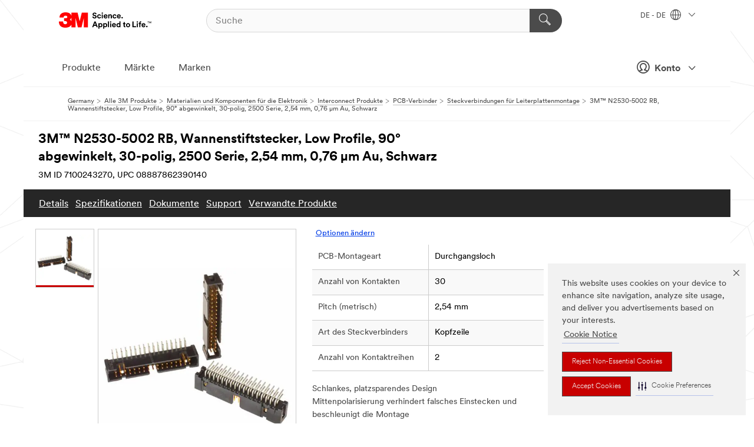

--- FILE ---
content_type: text/html; charset=UTF-8
request_url: https://www.3mdeutschland.de/3M/de_DE/p/d/v000060218/
body_size: 108490
content:
<!DOCTYPE html>
<html lang="de-DE">
 <head><meta http-equiv="X-UA-Compatible" content="IE=EDGE"><script type="text/javascript" src="https://cdn-prod.securiti.ai/consent/auto_blocking/0638aaa2-354a-44c0-a777-ea4db9f7bf8a/13e02c08-9cb6-41f9-b8e7-8c327c054b0b.js"></script><script>(function(){var s=document.createElement('script');s.src='https://cdn-prod.securiti.ai/consent/cookie-consent-sdk-loader.js';s.setAttribute('data-tenant-uuid', '0638aaa2-354a-44c0-a777-ea4db9f7bf8a');s.setAttribute('data-domain-uuid', '13e02c08-9cb6-41f9-b8e7-8c327c054b0b');s.setAttribute('data-backend-url', 'https://app.securiti.ai');s.setAttribute('data-skip-css', 'false');s.defer=true;var parent_node=document.head || document.body;parent_node.appendChild(s);})()</script><script src="https://tags.tiqcdn.com/utag/3m/redeploy-gdpr/prod/utag.sync.js"></script><script>if (typeof utag_data == 'undefined') utag_data = {};</script><style>.MMM--site-bd .mds-wrapper p{margin:0;}.mds-wrapper .mds-titleWithText_content--body p, .mds-wrapper .mds-stackableimages_container--content p, .mds-wrapper .mds-content-cards_grid_card_body .mds-font_body p, .mds-wrapper .mds-contentCTA_content--body p, .mds-wrapper .mds-accordion_content--text>p, .mds-wrapper .mds-tabs_items--content>div>p, .mds-wrapper .mds-verticaltabs_content--text>p{margin-bottom:15px;}.MMM--site-bd .mds-wrapper .mds-margin_large--bottom{margin-bottom: 20px;}.MMM--site-bd .mds-wrapper .mds-margin_large--top{margin-top: 20px;}.MMM--site-bd .mds-wrapper ol{margin:0;}.MMM--site-bd .mds-wrapper .mds-titleWithText_content--body ol, .MMM--site-bd .mds-wrapper .mds-titleWithText_content--body ul, .MMM--site-bd .mds-wrapper .mds-stackableimages_container--content ol, .MMM--site-bd .mds-wrapper .mds-stackableimages_container--content ul, .MMM--site-bd .mds-wrapper .mds-content-cards_grid_card_body .mds-font_body ol, .MMM--site-bd .mds-wrapper .mds-content-cards_grid_card_body .mds-font_body ul, .MMM--site-bd .mds-wrapper .mds-contentCTA_content--body ol, .MMM--site-bd .mds-wrapper .mds-contentCTA_content--body ul, .MMM--site-bd .mds-wrapper .mds-accordion_content--text>ol, .MMM--site-bd .mds-wrapper .mds-accordion_content--text>ul, .MMM--site-bd .mds-wrapper .mds-tabs_items--content>div>ol, .MMM--site-bd .mds-wrapper .mds-tabs_items--content>div>ul, .MMM--site-bd .mds-wrapper .mds-verticaltabs_content--text>ol, .MMM--site-bd .mds-wrapper .mds-verticaltabs_content--text>ul{padding-left: 22px;}</style>
<title>3M™ N2530-5002 RB, Wannenstiftstecker, Low Profile, 90° abgewinkelt, 30-polig, 2500 Serie, 2,54 mm, 0,76 µm Au, Schwarz | 3M Deutschland</title>
  <meta charset="utf-8">
  <meta name="viewport" content="width=device-width, initial-scale=1.0">
<meta name="DCSext.Business" content="Transport & Electronic Bus Group">
<meta name="DCSext.CDC" content="AM">
<meta name="DCSext.Hierarchy" content="GPH12321">
<meta name="DCSext.SnapsPdp" content="3M™ N2530-5002 RB, Wannenstiftstecker, Low Profile, 90° abgewinkelt, 30-polig, 2500 Serie, 2,54 mm, 0,76 µm Au, Schwarz">
<meta name="DCSext.ewcd_url" content="Z6_79L2HO02KO3O10Q639V7L0A534 | Z6_79L2HO02KOR720QDKG1UP932L5">
<meta name="DCSext.locale" content="de_DE">
<meta name="DCSext.page" content="CORP_SNAPS_GPH_DE">
<meta name="DCSext.platform" content="FUZE">
<meta name="DCSext.site" content="CORP_SNAPS_GPH">
<meta name="Discontinued" content="false">
<meta name="WT.cg_n" content="Product Detail Page">
<meta name="WT.dcsvid" content="">
<meta name="WT.pn_sku" content="7100243270">
<meta name="application-name" content="MMM-ext">
<meta name="baseurl" content="https://www.3mdeutschland.de/3M/de_DE/p/">
<meta name="dc_coverage" content="DE">
<meta name="description" content="3M™ Wannenstiftstecker, Serie 2500">
<meta name="entity.categoryId" content="GPH12321">
<meta name="format-detection" content="telephone=no">
<meta name="generatedBySNAPS" content="true">
<meta http-equiv="cleartype" content="on">
<meta http-equiv="format-detection" content="telephone=no">
<meta http-equiv="imagetoolbar" content="no">
<meta name="isChild" content="true">
<meta name="isParent" content="false">
<meta name="mmm_id" content="7100243270">
<meta name="mmmsite" content="CORP_SNAPS_GPH">
<meta name="og:description" content="3M™ Wannenstiftstecker, Serie 2500">
<meta name="og:image" content="https://multimedia.3m.com/mws/media/1147088J/3m-four-wall-header-2500-series-n2534-5002-rb.jpg">
<meta name="og:title" content="3M™ N2530-5002 RB, Wannenstiftstecker, Low Profile, 90° abgewinkelt, 30-polig, 2500 Serie, 2,54 mm, 0,76 µm Au, Schwarz">
<meta name="og:url" content="https://www.3mdeutschland.de/3M/de_DE/p/dc/v000060218/">
<meta name="pageType" content="FuzeProductDetail">
<meta name="snapsWcmContent" content="[id-1]=[b528e964-c530-4833-8afa-be5c9af5d353] -- [id-2]=[fd299b58-9dd9-4bee-ad22-96bb268015dc] -- [id-3]=[c096ac06-332c-4ce8-8dbc-73c823931fbb]">
<meta name="mmm:serp" content="https://www.3mdeutschland.de/3M/de_DE/p/dc/v000060218/"/>
<link rel="canonical" href="https://www.3mdeutschland.de/3M/de_DE/p/dc/v000060218/" /><!--  <PageMap><DataObject type="server"><Attribute name="node">fd-5 | WebSphere_Portal</Attribute>
<Attribute name="placeUniquename">CORP_SNAPS_GPH</Attribute>
<Attribute name="sitebreadcrumb">Z6_79L2HO02KOR720QDKG1UP932L5</Attribute>
<Attribute name="themeVersion">2025.12</Attribute>
<Attribute name="pageUniquename">CORP_SNAPS_GPH_DE</Attribute>
</DataObject>
<DataObject type="page"><Attribute name="site">Z6_79L2HO02KO3O10Q639V7L0A534 | CORP_SNAPS_GPH</Attribute>
<Attribute name="currentpage">Z6_79L2HO02KOR720QDKG1UP932L5</Attribute>
<Attribute name="currentuniquename">CORP_SNAPS_GPH_DE</Attribute>
</DataObject>
</PageMap> --><link rel="shortcut icon" type="image/ico" href="/favicon.ico" />
<link rel="apple-touch-icon-precomposed" sizes="57x57" href="/3m_theme_assets/themes/3MTheme/assets/images/unicorn/3M_Bookmark_Icon_57x57.png" />
<link rel="apple-touch-icon-precomposed" sizes="60x60" href="/3m_theme_assets/themes/3MTheme/assets/images/unicorn/3M_Bookmark_Icon_60x60.png" />
<link rel="apple-touch-icon-precomposed" sizes="72x72" href="/3m_theme_assets/themes/3MTheme/assets/images/unicorn/3M_Bookmark_Icon_72x72.png" />
<link rel="apple-touch-icon-precomposed" sizes="76x76" href="/3m_theme_assets/themes/3MTheme/assets/images/unicorn/3M_Bookmark_Icon_76x76.png" />
<link rel="apple-touch-icon-precomposed" sizes="114x114" href="/3m_theme_assets/themes/3MTheme/assets/images/unicorn/3M_Bookmark_Icon_114x114.png" />
<link rel="apple-touch-icon-precomposed" sizes="120x120" href="/3m_theme_assets/themes/3MTheme/assets/images/unicorn/3M_Bookmark_Icon_120x120.png" />
<link rel="apple-touch-icon-precomposed" sizes="144x144" href="/3m_theme_assets/themes/3MTheme/assets/images/unicorn/3M_Bookmark_Icon_144x144.png" />
<link rel="apple-touch-icon-precomposed" sizes="152x152" href="/3m_theme_assets/themes/3MTheme/assets/images/unicorn/3M_Bookmark_Icon_152x152.png" />
<link rel="apple-touch-icon-precomposed" sizes="180x180" href="/3m_theme_assets/themes/3MTheme/assets/images/unicorn/3M_Bookmark_Icon_180x180.png" />
<meta name="msapplication-TileColor" content="#ffffff" />
<meta name="msapplication-square70x70logo" content="/3m_theme_assets/themes/3MTheme/assets/images/unicorn/smalltile.png" />
<meta name="msapplication-square150x150logo" content="/3m_theme_assets/themes/3MTheme/assets/images/unicorn/mediumtile.png" />
<meta name="msapplication-wide310x150logo" content="/3m_theme_assets/themes/3MTheme/assets/images/unicorn/widetile.png" />
<meta name="msapplication-square310x310logo" content="/3m_theme_assets/themes/3MTheme/assets/images/unicorn/largetile.png" />
<link rel="alternate" hreflang="en-SG" href="https://www.3m.com.sg/3M/en_SG/p/dc/v000060218/" /><link rel="alternate" hreflang="pl-PL" href="https://www.3mpolska.pl/3M/pl_PL/p/dc/v000060218/" /><link rel="alternate" hreflang="it-IT" href="https://www.3mitalia.it/3M/it_IT/p/dc/v000060218/" /><link rel="alternate" hreflang="en-MY" href="https://www.3m.com.my/3M/en_MY/p/dc/v000060218/" /><link rel="alternate" hreflang="de-CH" href="https://www.3mschweiz.ch/3M/de_CH/p/dc/v000060218/" /><link rel="alternate" hreflang="fr-CH" href="https://www.3msuisse.ch/3M/fr_CH/p/dc/v000060218/" /><link rel="alternate" hreflang="en-GB" href="https://www.3m.co.uk/3M/en_GB/p/dc/v000060218/" /><link rel="alternate" hreflang="de-DE" href="https://www.3mdeutschland.de/3M/de_DE/p/dc/v000060218/" /><link rel="stylesheet" href="/3m_theme_assets/themes/3MTheme/assets/css/build/phoenix.css?v=3.179.0" />
<link rel="stylesheet" href="/3m_theme_assets/themes/3MTheme/assets/css/unicorn-icons.css?v=3.179.0" />
<link rel="stylesheet" media="print" href="/3m_theme_assets/themes/3MTheme/assets/css/build/unicorn-print.css?v=3.179.0" />
<link rel="stylesheet" href="/3m_theme_assets/static/MDS/mammoth.css?v=3.179.0" />
<!--[if IE]><![endif]-->
<!--[if (IE 8)|(IE 7)]>
<script type="text/javascript">
document.getElementById("js-main_style").setAttribute("href", "");
</script>

<![endif]-->
<!--[if lte IE 6]><![endif]-->
<script type="text/javascript" src="/3m_theme_assets/themes/3MTheme/assets/scripts/mmmSettings.js"></script><link rel="stylesheet" href="/3m_theme_assets/themes/3MTheme/assets/css/build/gsn.css" />
<link rel="stylesheet" href="/3m_theme_assets/themes/3MTheme/assets/css/static/MyAccountDropdown/MyAccountDropdown.css" />


<script>(window.BOOMR_mq=window.BOOMR_mq||[]).push(["addVar",{"rua.upush":"false","rua.cpush":"false","rua.upre":"false","rua.cpre":"false","rua.uprl":"false","rua.cprl":"false","rua.cprf":"false","rua.trans":"","rua.cook":"false","rua.ims":"false","rua.ufprl":"false","rua.cfprl":"false","rua.isuxp":"false","rua.texp":"norulematch","rua.ceh":"false","rua.ueh":"false","rua.ieh.st":"0"}]);</script>
                              <script>!function(e){var n="https://s.go-mpulse.net/boomerang/";if("False"=="True")e.BOOMR_config=e.BOOMR_config||{},e.BOOMR_config.PageParams=e.BOOMR_config.PageParams||{},e.BOOMR_config.PageParams.pci=!0,n="https://s2.go-mpulse.net/boomerang/";if(window.BOOMR_API_key="UWRYR-C88R8-XEZDS-AZ97P-LXP2F",function(){function e(){if(!o){var e=document.createElement("script");e.id="boomr-scr-as",e.src=window.BOOMR.url,e.async=!0,i.parentNode.appendChild(e),o=!0}}function t(e){o=!0;var n,t,a,r,d=document,O=window;if(window.BOOMR.snippetMethod=e?"if":"i",t=function(e,n){var t=d.createElement("script");t.id=n||"boomr-if-as",t.src=window.BOOMR.url,BOOMR_lstart=(new Date).getTime(),e=e||d.body,e.appendChild(t)},!window.addEventListener&&window.attachEvent&&navigator.userAgent.match(/MSIE [67]\./))return window.BOOMR.snippetMethod="s",void t(i.parentNode,"boomr-async");a=document.createElement("IFRAME"),a.src="about:blank",a.title="",a.role="presentation",a.loading="eager",r=(a.frameElement||a).style,r.width=0,r.height=0,r.border=0,r.display="none",i.parentNode.appendChild(a);try{O=a.contentWindow,d=O.document.open()}catch(_){n=document.domain,a.src="javascript:var d=document.open();d.domain='"+n+"';void(0);",O=a.contentWindow,d=O.document.open()}if(n)d._boomrl=function(){this.domain=n,t()},d.write("<bo"+"dy onload='document._boomrl();'>");else if(O._boomrl=function(){t()},O.addEventListener)O.addEventListener("load",O._boomrl,!1);else if(O.attachEvent)O.attachEvent("onload",O._boomrl);d.close()}function a(e){window.BOOMR_onload=e&&e.timeStamp||(new Date).getTime()}if(!window.BOOMR||!window.BOOMR.version&&!window.BOOMR.snippetExecuted){window.BOOMR=window.BOOMR||{},window.BOOMR.snippetStart=(new Date).getTime(),window.BOOMR.snippetExecuted=!0,window.BOOMR.snippetVersion=12,window.BOOMR.url=n+"UWRYR-C88R8-XEZDS-AZ97P-LXP2F";var i=document.currentScript||document.getElementsByTagName("script")[0],o=!1,r=document.createElement("link");if(r.relList&&"function"==typeof r.relList.supports&&r.relList.supports("preload")&&"as"in r)window.BOOMR.snippetMethod="p",r.href=window.BOOMR.url,r.rel="preload",r.as="script",r.addEventListener("load",e),r.addEventListener("error",function(){t(!0)}),setTimeout(function(){if(!o)t(!0)},3e3),BOOMR_lstart=(new Date).getTime(),i.parentNode.appendChild(r);else t(!1);if(window.addEventListener)window.addEventListener("load",a,!1);else if(window.attachEvent)window.attachEvent("onload",a)}}(),"".length>0)if(e&&"performance"in e&&e.performance&&"function"==typeof e.performance.setResourceTimingBufferSize)e.performance.setResourceTimingBufferSize();!function(){if(BOOMR=e.BOOMR||{},BOOMR.plugins=BOOMR.plugins||{},!BOOMR.plugins.AK){var n=""=="true"?1:0,t="",a="amijyfixyzh3s2ljoafa-f-26691e663-clientnsv4-s.akamaihd.net",i="false"=="true"?2:1,o={"ak.v":"39","ak.cp":"832420","ak.ai":parseInt("281472",10),"ak.ol":"0","ak.cr":9,"ak.ipv":4,"ak.proto":"h2","ak.rid":"8b954e9","ak.r":47376,"ak.a2":n,"ak.m":"dscx","ak.n":"essl","ak.bpcip":"3.16.156.0","ak.cport":41768,"ak.gh":"23.200.85.112","ak.quicv":"","ak.tlsv":"tls1.3","ak.0rtt":"","ak.0rtt.ed":"","ak.csrc":"-","ak.acc":"","ak.t":"1768517642","ak.ak":"hOBiQwZUYzCg5VSAfCLimQ==lSe2W/USdiwXfgJRsw5seesRxfKwlChv6enbWU+MbkzSUp44r8pCVmXBPupHgsJ+7PIry+v7GCLbIKfnFwa+Z1IL0hBrLWV+MGRSt+sZbExDgRZViA5OT7KZC4bqJxxURNi6qq4y4195MBRPpMNL9Pc9P/[base64]/T0=","ak.pv":"279","ak.dpoabenc":"","ak.tf":i};if(""!==t)o["ak.ruds"]=t;var r={i:!1,av:function(n){var t="http.initiator";if(n&&(!n[t]||"spa_hard"===n[t]))o["ak.feo"]=void 0!==e.aFeoApplied?1:0,BOOMR.addVar(o)},rv:function(){var e=["ak.bpcip","ak.cport","ak.cr","ak.csrc","ak.gh","ak.ipv","ak.m","ak.n","ak.ol","ak.proto","ak.quicv","ak.tlsv","ak.0rtt","ak.0rtt.ed","ak.r","ak.acc","ak.t","ak.tf"];BOOMR.removeVar(e)}};BOOMR.plugins.AK={akVars:o,akDNSPreFetchDomain:a,init:function(){if(!r.i){var e=BOOMR.subscribe;e("before_beacon",r.av,null,null),e("onbeacon",r.rv,null,null),r.i=!0}return this},is_complete:function(){return!0}}}}()}(window);</script></head>
<body class="MMM--bodyContain MMM--body_1440"><div class="MMM--skipMenu" id="top"><ul class="MMM--skipList"><li><a href="#js-gsnMenu">Ländernavigation</a></li><li><a href="#ssnMenu">Zur Seitennavigation</a></li><li><a href="#pageContent">Zum Seiteninhalt</a></li><li><a href="#js-searchBar">Zur Suche</a></li><li><a href="#help--links">Zu den Kontaktinformationen</a></li><li><a href="/3M/de_DE/unternehmen-de/site-map/">Zur Sitemap</a></li></ul>
</div>

    <div id="js-bodyWrapper" class="MMM--themeWrapper">
        <div class="m-dropdown-list_overlay"></div>
    <nav class="m-nav">      
      <div class="is-header_container h-fitWidth m-header_container">
        <div class="m-header">          
          <a href="/3M/de_DE/unternehmen-de/" aria-label="3M Logo - Opens in a new window" class="is-3MLogo m-header_logo l-smallMarginRight h-linkNoUnderline l-centerVertically" title="3M in Deutschland">
            <img class="h-onDesktop m-header_logoImg" src="/3m_theme_assets/themes/3MTheme/assets/images/unicorn/Logo.svg" alt="3M Logo" />
            <img class="h-notOnDesktop l-img" src="/3m_theme_assets/themes/3MTheme/assets/images/unicorn/Logo_mobile.png" alt="3M Logo" />
          </a>                          

          

<div class="m-header_search l-smallMarginRight">
  <form class="h-fitHeight" id="typeahead-root" action="/3M/de_DE/p/">
    <input id="js-searchBar" class="m-header_searchbar h-fitWidth h-fitHeight l-centerVertically is-searchbar" name="Ntt" type="search" placeholder="Suche" aria-label="Suche">
    <button class="m-header_searchbutton" type="submit" value="Suche" aria-label="Suche">
      <i class="MMM--icn MMM--icn_search color--white"></i>
    </button>
  </form>
</div>


          <div style="display: inline-block" class="h-notOnDesktop">
            <div class="m-header_menu l-centerVertically h-notOnDesktop">
              <a href="#" class="h-linkNoUnderline link--dark is-header_menuLink is-collapsed m-header_menuLink" aria-haspopup="true" aria-controls="navOptions" aria-label="Öffnen Sie die Navigation" data-openlabel="Öffnen Sie die Navigation" data-closelabel="Schließen">
                <i class="MMM--icn MMM--icn_hamburgerMenu is-header_menuIcon m-header_menuIcn"></i>
              </a>
              <i class="MMM--icn MMM--icn_close link--dark m-header_hiddenIcn m-header_menuIcn"></i>
            </div>
          </div>
          <div class="m-header--fix"></div>
        </div>
                
        
        <div class="m-header-madbar h-notOnDesktop">
          <div class="MAD-Bar">
            <div class="m-account mad-section">
              
              <a href="#" role="button" class="m-btn m-btn--free font--size m-navbar_loginBtn m-navbar_profileBtn link--dark is-header_madSI is-closed is-signInToggle" target="_self">
                <i class="MMM--icn MMM--icn_userHollow large-icn"></i>
                Konto
                <i class="MMM--icn MMM--icn_down_arrow mad-barSI-arrow"></i>
              </a>
              
            </div>
          </div>
        </div>
                
        <div class="m-header_overlay"></div>
        
        <!-- Profile Management Pop-Up -->
              <div class="m-navbar m-navbar-noStyle">
               <div class=" is-signInPopUp h-hidden">
                <div class="m-navbar_signInPopup font--standard mad-menu-container" aria-modal="true">                           
                  
                  <div class="signIn-linkBox">
                    <a href="https://order.3m.com/store/bComGermanySite/de_DE/login">Bei 3M bCom anmelden</a>
                  </div>
                </div> 
               </div> 
              </div>            
            

        <div class="is-dropdown h-hidden m-navbar_container">
          <div class="m-navbar_overlay h-fitHeight h-notOnMobile is-overlay h-notOnDesktop"></div>
          <div class="m-navbar">
            <div class="m-navbar_level-1 js-navbar_level-1">

              
	          <div class="m-navbar_login m-navbar_loginProfile h-notOnMobile h-notOnTablet h-onDesktop">
              <div class="mad-section">
                <a href="#" class="m-btn m-btn--free font--size m-navbar_loginBtn m-navbar_signInBtn link--dark is-signInToggle is-header_madDesktopSI">
                  <i class="MMM--icn MMM--icn_userHollow l-centerVertically large-icn" style="padding-left: 10px; font-weight: bold;"></i>
                  Konto
                  <i class="MMM--icn mad-barSI-arrow MMM--icn_down_arrow" style="padding-left: 10px; font-size: 11px;"></i>
                </a>
              </div>
            </div>
 
              <div class="m-navbar_localization l-centerVertically">
                <a href="#" class="link--dark l-centerVertically is-localeToggle">DE - DE
                  <i class="MMM--icn MMM--icn_localizationGlobe l-centerVertically m-navbar_localGlobe" style="padding-left: 5px;"></i>
                  <i class="MMM--icn MMM--icn_down_arrow h-onDesktop" style="padding-left: 10px; font-size: 11px;"></i></a>
              </div>
              <div id="js-gsnMenu" class="m-navbar_nav">

                
<ul id="navOptions" role="menubar">
<li class="m-navbar_listItem">
        <a href="#" id="navbar_link-products" class="is-navbar_link m-navbar_link" aria-haspopup="true" aria-expanded="false">Produkte</a>
      </li><li class="m-navbar_listItem">
        <a href="#" id="navbar_link-industries" class="is-navbar_link m-navbar_link" aria-haspopup="true" aria-expanded="false">Märkte</a>
      </li><li class="m-navbar_listItem">
          <a href="/3M/de_DE/unternehmen-de/our-brands/" class="m-navbar_link">Marken</a>
        </li>
        
</ul>
<div class="m-navbar_localOverlay is-localePopUp h-hidden">
  <div class="m-navbar_localPopup m-navbar_popup font--standard" aria-modal="true" role="dialog" aria-label="language switcher dialog">
    <button
      class="m-navbar-localClose m-btn--close color--silver is-close h-notOnDesktop"
      aria-label="Schließen"><i class="MMM--icn MMM--icn_close"></i></button>
    <div class="font--standard m-navbar_popupTitle">3M in Deutschland</div>
    <form>
      <div class="font--standard m-navbar_popupOptions"><input type="radio" name="locale" value="https://www.3mdeutschland.de/3M/de_DE/p/dc/v000060218/" id="locale-de-de" class="m-radioInput" checked>
      	    <label class="m-radioInput_label" for="locale-de-de">Deutsch - DE</label><br></div>
      <a href="https://www.3m.com/3M/en_US/select-location/" aria-label="Change 3M Location" class="link">Change 3M Location</a>
      <button type="submit" value="Einreichen" class="m-btn m-btn--red m-navbar_localeSave is-saveLocale">Speichern</button>
    </form>
  </div>
  <div class="m-overlay h-onDesktop is-close"></div>
</div>
              </div>
            </div>

            <div class="m-dropdown-list js-navbar_level-2">

              <!-- Dropdown Lists Header -->
<div class="m-dropdown-list_header">
  <button class="m-dropdown-list_backBtn js-dropdown-list_backBtn">
    <i class="MMM--icn MMM--icn_lt2"></i>
  </button>
  <div class="m-dropdown-list_title">
<label id="dropdown-list_products-title">Produkte</label>
      <label id="dropdown-list_industries-title">Märkte</label>
      
  </div>
</div><!-- End of the dropdown list header --><ul id="products-list" class="l-dropdown-list_container" role="menu" aria-hidden="true"><li class="l-dropdown-list" role="menuitem">
      <a href="/3M/de_DE/p/c/advanced-materials/" aria-label="Advanced Materials" class="isInside MMM--basicLink">
        Advanced Materials
      </a>
    </li><li class="l-dropdown-list" role="menuitem">
      <a href="/3M/de_DE/p/c/auto-und-montageteile/" aria-label="Auto- und Montageteile" class="isInside MMM--basicLink">
        Auto- und Montageteile
      </a>
    </li><li class="l-dropdown-list" role="menuitem">
      <a href="/3M/de_DE/p/c/beschichtungen/" aria-label="Beschichtungen" class="isInside MMM--basicLink">
        Beschichtungen
      </a>
    </li><li class="l-dropdown-list" role="menuitem">
      <a href="/3M/de_DE/p/c/beschilderung-und-kennzeichnung/" aria-label="Beschilderung und Kennzeichnung" class="isInside MMM--basicLink">
        Beschilderung und Kennzeichnung
      </a>
    </li><li class="l-dropdown-list" role="menuitem">
      <a href="/3M/de_DE/p/c/buro-schreibtisch/" aria-label="Büro + Schreibtisch" class="isInside MMM--basicLink">
        Büro + Schreibtisch
      </a>
    </li><li class="l-dropdown-list" role="menuitem">
      <a href="/3M/de_DE/p/c/elektrisches-zubehor/" aria-label="Elektrisches Zubehör" class="isInside MMM--basicLink">
        Elektrisches Zubehör
      </a>
    </li><li class="l-dropdown-list" role="menuitem">
      <a href="/3M/de_DE/p/c/elektronikbauteile/" aria-label="Elektronikbauteile" class="isInside MMM--basicLink">
        Elektronikbauteile
      </a>
    </li><li class="l-dropdown-list" role="menuitem">
      <a href="/3M/de_DE/p/c/etiketten/" aria-label="Etiketten" class="isInside MMM--basicLink">
        Etiketten
      </a>
    </li><li class="l-dropdown-list" role="menuitem">
      <a href="/3M/de_DE/p/c/folien/" aria-label="Folien" class="isInside MMM--basicLink">
        Folien
      </a>
    </li><li class="l-dropdown-list" role="menuitem">
      <a href="/3M/de_DE/p/c/haushalt/" aria-label="Haushalt" class="isInside MMM--basicLink">
        Haushalt
      </a>
    </li><li class="l-dropdown-list" role="menuitem">
      <a href="/3M/de_DE/p/c/isolation/" aria-label="Isolation" class="isInside MMM--basicLink">
        Isolation
      </a>
    </li><li class="l-dropdown-list" role="menuitem">
      <a href="/3M/de_DE/p/c/klebebander/" aria-label="Klebebänder" class="isInside MMM--basicLink">
        Klebebänder
      </a>
    </li><li class="l-dropdown-list" role="menuitem">
      <a href="/3M/de_DE/p/c/klebestoffe-dichtmassen-und-fullstoffe/" aria-label="Klebestoffe, Dichtmassen und Füllstoffe" class="isInside MMM--basicLink">
        Klebestoffe, Dichtmassen und Füllstoffe
      </a>
    </li><li class="l-dropdown-list" role="menuitem">
      <a href="/3M/de_DE/p/c/personliche-schutzausrustung/" aria-label="Persönliche Schutzausrüstung" class="isInside MMM--basicLink">
        Persönliche Schutzausrüstung
      </a>
    </li><li class="l-dropdown-list" role="menuitem">
      <a href="/3M/de_DE/p/c/prozesshilfen-applikationshilfen/" aria-label="Prozesshilfen & Applikationshilfen" class="isInside MMM--basicLink">
        Prozesshilfen & Applikationshilfen
      </a>
    </li><li class="l-dropdown-list" role="menuitem">
      <a href="/3M/de_DE/p/c/reinigungszubehor/" aria-label="Reinigungszubehör" class="isInside MMM--basicLink">
        Reinigungszubehör
      </a>
    </li><li class="l-dropdown-list" role="menuitem">
      <a href="/3M/de_DE/p/c/schleifmittel/" aria-label="Schleifmittel" class="isInside MMM--basicLink">
        Schleifmittel
      </a>
    </li><li class="l-dropdown-list" role="menuitem">
      <a href="/3M/de_DE/p/c/schleifpasten-und-polituren/" aria-label="Schleifpasten und Polituren" class="isInside MMM--basicLink">
        Schleifpasten und Polituren
      </a>
    </li><li class="l-dropdown-list" role="menuitem">
      <a href="/3M/de_DE/p/c/schmiermittel/" aria-label="Schmiermittel" class="isInside MMM--basicLink">
        Schmiermittel
      </a>
    </li><li class="l-dropdown-list_last-item" role="menuitem"><a class="l-dropdown-list_view-all-products" href="/3M/de_DE/p/">Alle Produkte anzeigen</a>     
      <button class="m-btn js-backtoTopBtn">
        <i class="MMM--icn MMM--icn_arrowUp"></i>
      </button>
    </li></ul>
<ul id="industries-list" class="l-dropdown-list_container" role="menu" aria-hidden="true"><li class="l-dropdown-list" role="menuitem">
      <a href="/3M/de_DE/architektur-bau-de/" aria-label="Architektur und Bau" class="MMM--basicLink">
        Architektur und Bau
      </a>
    </li><li class="l-dropdown-list" role="menuitem">
      <a href="/3M/de_DE/elektronik-de/" aria-label="Elektronik" class="MMM--basicLink">
        Elektronik
      </a>
    </li><li class="l-dropdown-list" role="menuitem">
      <a href="/3M/de_DE/energie-de/" aria-label="Energie" class="MMM--basicLink">
        Energie
      </a>
    </li><li class="l-dropdown-list" role="menuitem">
      <a href="/3M/de_DE/gewerbe-handel-de/" aria-label="Gewerbe und Handel" class="MMM--basicLink">
        Gewerbe und Handel
      </a>
    </li><li class="l-dropdown-list" role="menuitem">
      <a href="/3M/de_DE/privatkunden-de/" aria-label="Produkte für den Privatkunden" class="MMM--basicLink">
        Produkte für den Privatkunden
      </a>
    </li><li class="l-dropdown-list" role="menuitem">
      <a href="/3M/de_DE/produktion-verarbeitung-de/" aria-label="Produktion und Verarbeitung" class="MMM--basicLink">
        Produktion und Verarbeitung
      </a>
    </li><li class="l-dropdown-list" role="menuitem">
      <a href="/3M/de_DE/sicherheit-de/" aria-label="Sicherheit" class="MMM--basicLink">
        Sicherheit
      </a>
    </li><li class="l-dropdown-list" role="menuitem">
      <a href="/3M/de_DE/transport-verkehr-de/" aria-label="Transport und Verkehr" class="MMM--basicLink">
        Transport und Verkehr
      </a>
    </li><li class="l-dropdown-list" role="menuitem">
      <a href="/3M/de_DE/automotive-de/" aria-label="Transportindustrie" class="MMM--basicLink">
        Transportindustrie
      </a>
    </li><div class="l-dropdown-list_industries-image">
      <img class="img img_stretch mix-MMM--img_fancy" src="https://multimedia.3m.com/mws/media/1812021O/industry-feature-image.png" alt="Ein Autofabrikarbeiter, der die Autoproduktionslinie inspiziert.">
      <p>Bei 3M entdecken und innovieren wir in nahezu jeder Branche, um Probleme auf der ganzen Welt zu lösen.</p>
    </div></ul>


            </div>            
          </div>
        </div>
      </div>
    </nav>
    <div class="m-navbar_profileOverlay is-profileToggle is-close h-hidden"></div>
    <div class="m-navbar_signInOverlay m-overlay is-signInToggle is-close h-hidden"></div>
<div class="MMM--site-bd">
  <div class="MMM--grids" id="pageContent">
  <div class="MMM--siteNav">
  <div class="MMM--breadcrumbs_theme">
  <ol class="MMM--breadcrumbs-list" itemscope itemtype="https://schema.org/BreadcrumbList"><li itemprop="itemListElement" itemscope itemtype="https://schema.org/ListItem"><a href="/3M/de_DE/unternehmen-de/" itemprop="item"><span itemprop="name">Germany</span></a><i class="MMM--icn MMM--icn_breadcrumb"></i>
          <meta itemprop="position" content="1" /></li><li itemprop="itemListElement" itemscope itemtype="https://schema.org/ListItem"><a href="/3M/de_DE/p/" itemprop="item"><span itemprop="name">Alle 3M Produkte</span></a><i class="MMM--icn MMM--icn_breadcrumb"></i>
          <meta itemprop="position" content="2" /></li><li itemprop="itemListElement" itemscope itemtype="https://schema.org/ListItem"><a href="https://www.3mdeutschland.de/3M/de_DE/p/c/elektronikbauteile/" itemprop="item"><span itemprop="name">Materialien und Komponenten für die Elektronik</span></a><i class="MMM--icn MMM--icn_breadcrumb"></i>
          <meta itemprop="position" content="3" /></li><li itemprop="itemListElement" itemscope itemtype="https://schema.org/ListItem"><a href="https://www.3mdeutschland.de/3M/de_DE/p/c/elektronikbauteile/interconnect-produkte/" itemprop="item"><span itemprop="name">Interconnect Produkte</span></a><i class="MMM--icn MMM--icn_breadcrumb"></i>
          <meta itemprop="position" content="4" /></li><li itemprop="itemListElement" itemscope itemtype="https://schema.org/ListItem"><a href="https://www.3mdeutschland.de/3M/de_DE/p/c/elektronikbauteile/interconnect-produkte/pcb-verbinder/" itemprop="item"><span itemprop="name">PCB-Verbinder</span></a><i class="MMM--icn MMM--icn_breadcrumb"></i>
          <meta itemprop="position" content="5" /></li><li itemprop="itemListElement" itemscope itemtype="https://schema.org/ListItem"><a href="https://www.3mdeutschland.de/3M/de_DE/p/c/elektronikbauteile/interconnect-produkte/pcb-verbinder/steckverbindungen-fur-leiterplattenmontage/" itemprop="item"><span itemprop="name">Steckverbindungen für Leiterplattenmontage</span></a><i class="MMM--icn MMM--icn_breadcrumb"></i>
          <meta itemprop="position" content="6" /></li><li itemprop="itemListElement" itemscope itemtype="https://schema.org/ListItem"><span itemprop="name">3M™ N2530-5002 RB, Wannenstiftstecker, Low Profile, 90° abgewinkelt, 30-polig, 2500 Serie, 2,54 mm, 0,76 µm Au, Schwarz</span><link itemprop="url" href="#"><meta itemprop="position" content="7" /></li></ol>
  
</div>

        </div><div class="hiddenWidgetsDiv">
	<!-- widgets in this container are hidden in the UI by default -->
	<div class='component-container ibmDndRow hiddenWidgetsContainer id-Z7_79L2HO02KOR720QDKG1UP932D2' name='ibmHiddenWidgets' ></div><div style="clear:both"></div>
</div>

<div class="MMM--grids">
  <div class='component-container MMM--grids-col_single MMM--grids-col ibmDndColumn id-Z7_79L2HO02KOR720QDKG1UP932D6' name='ibmMainContainer' ><div class='component-control id-Z7_79L2HO02KOR720QDKG1UP9JO42' ><span id="Z7_79L2HO02KOR720QDKG1UP9JO42"></span><html><head><meta name="viewport" content="width=device-width"/><script>window.__INITIAL_DATA = {"isParent":false,"productDetails":{"hasMoreOptions":false,"imageUrl":"https://multimedia.3m.com/mws/media/1147088J/3m-four-wall-header-2500-series-n2534-5002-rb.jpg","altText":"3M™ Four-Wall Header, 2500 Series, N2534-5002-RB","name":"3M™ N2530-5002 RB, Wannenstiftstecker, Low Profile, 90° abgewinkelt, 30-polig, 2500 Serie, 2,54 mm, 0,76 µm Au, Schwarz","stockNumber":"7100243270","originalMmmid":"7100243270","previousStockNumber":"XP000004844","upc":"08887862390140","catalogNumber":"N2530-5002 RB","shortDescription":"3M™ Wannenstiftstecker, Serie 2500","longDescription":"[base64]","divisionName":"Transport & Electronic Bus Group","divisionCode":"AM","childrenUpc":["58887862390145","8887862390140"],"categoryId":"GPH12321","industryId":"","canonical":"https://www.3mdeutschland.de/3M/de_DE/p/dc/v000060218/","discontinued":false},"benefits":["Schlankes, platzsparendes Design","Mittenpolarisierung verhindert falsches Einstecken und beschleunigt die Montage","Doppelte Polarisierung bedeutet höhere Kompatibilität mit Drittanbieter Produkten (nicht 10 Pos.)","Optionale Klammer zum Verriegeln der Stecker und für zuverlässigere Verbindungen in vibrationsanfälligen Umgebungen","Hochtemperaturmaterial für bleifreies Löten","Durchsteckmontage für das Reflow-Löten mit \"Paste-In-Hole\" Techniken","Freiliegende Lötfahnen (bei rechtwinkliger Version) ermöglichen leichtere Reinigung und geringere Reparaturkosten","Gerade Version für die Oberflächenmontage verfügbar","Informationen RoHS Richtlinien finden Sie im Anhang mit regulatorischen Informationen (letzte Seite des technischen Datenblatts)","Weitere Informationen finden Sie im Datenblatt TS0770 (TS-0770)"],"classificationAttributes":[{"label":"Abdeckungsart","identifier":"attrh951","values":["4 Wall"],"assignment":"techspec"},{"label":"Anwendungsgebiet","identifier":"6xxzw31vvz","values":["Wire-to-Board-Verbindung"],"assignment":"techspec"},{"label":"Anzahl von Kontakten","identifier":"gst07prtfr","values":["30 "],"assignment":"techspec"},{"label":"Anzahl von Kontaktreihen","identifier":"gs6cy7wbkm","values":["2 "],"assignment":"techspec"},{"label":"Art des Steckverbinders","identifier":"fxp0b2lhnz","values":["Kopfzeile"],"assignment":"techspec"},{"label":"Eigenschaften","identifier":"attra339","values":["Kodierschlitz"],"assignment":"techspec"},{"label":"Farbe der Isolierung","identifier":"gs1439mztp","values":["Schwarz"],"assignment":"techspec"},{"label":"Isolierungshöhe","identifier":"attrh941","values":["8.59 mm"],"assignment":"techspec"},{"label":"Isolierungswerkstoff","identifier":"gsrbp9w16v","values":["glasfaserverstärktes Polyester (PBT) oder Hochtemperatur-Nylon"],"assignment":"techspec"},{"label":"Kontakt-Oberflächenmaterial","identifier":"attrh942","values":["Gold"],"assignment":"techspec"},{"label":"Kontaktmaterial","identifier":"gs7df0h8h5","values":["Kupferlegierung"],"assignment":"techspec"},{"label":"Marken","identifier":"brand0","values":["3M™"]},{"label":"Minimale Betriebstemperatur (Celsius)","identifier":"attrg211","values":["-55 °C"],"assignment":"techspec"},{"label":"Nennstrom","identifier":"gs17s51yl8","values":["1.75 "],"assignment":"techspec"},{"label":"Nummer des technischen Datenblatts","identifier":"attra230","values":["TS-0770"],"assignment":"marketing"},{"label":"PCB-Montageart","identifier":"attrh582","values":["Durchgangsloch"],"assignment":"techspec"},{"label":"PCB-Montagewinkel","identifier":"attrh931","values":["Winkelschleifer"],"assignment":"techspec"},{"label":"Passende Option","identifier":"attrh933","values":["Board-zu-Board","Board-zu-Kabel","Board-zu-Draht"],"assignment":"techspec"},{"label":"Pitch (metrisch)","identifier":"attrh382","values":["2.54 mm"],"assignment":"techspec_dimensions"},{"label":"Post-Kontakt-Oberflächenmaterial","identifier":"attrh945","values":["Matt-Zinn"],"assignment":"techspec"},{"label":"Produktserien","identifier":"attra163","values":["2500"],"assignment":"techspec"},{"label":"Spannungswert","identifier":"gsnwhbpdkb","values":["1000 Vrms auf Meereshöhe"],"assignment":"techspec"},{"label":"Steckerformat","identifier":"attrh932","values":["rechteckig"],"assignment":"techspec"},{"label":"Temperatur max","identifier":"165tm02q5j","values":["105 °C"],"assignment":"techspec"},{"label":"Verriegelungs-/Auswerfertyp","identifier":"gs8sz22p6p","values":["Push-in/Pull-out"],"assignment":"techspec"}],"breadCrumb":[{"value":"Alle Produkte","removeUrl":"https://www.3mdeutschland.de/3M/de_DE/p/","gphId":"GPH19999"},{"value":"Materialien und Komponenten für die Elektronik","removeUrl":"https://www.3mdeutschland.de/3M/de_DE/p/c/elektronikbauteile/","gphId":"GPH11374"},{"value":"Interconnect Produkte","removeUrl":"https://www.3mdeutschland.de/3M/de_DE/p/c/elektronikbauteile/interconnect-produkte/","gphId":"GPH20390"},{"value":"PCB-Verbinder","removeUrl":"https://www.3mdeutschland.de/3M/de_DE/p/c/elektronikbauteile/interconnect-produkte/pcb-verbinder/","gphId":"GPH10933"},{"value":"Steckverbindungen für Leiterplattenmontage","removeUrl":"https://www.3mdeutschland.de/3M/de_DE/p/c/elektronikbauteile/interconnect-produkte/pcb-verbinder/steckverbindungen-fur-leiterplattenmontage/","gphId":"GPH12321"},{"value":"3M™ N2530-5002 RB, Wannenstiftstecker, Low Profile, 90° abgewinkelt, 30-polig, 2500 Serie, 2,54 mm, 0,76 µm Au, Schwarz"}],"media":[{"url":"https://multimedia.3m.com/mws/media/1147088J/3m-four-wall-header-2500-series-n2534-5002-rb.jpg","altText":"3M™ Four-Wall Header, 2500 Series, N2534-5002-RB","usageCode":"main_image"}],"mediaMore":false,"resources":[{"dmrId":"330367","url":"https://multimedia.3m.com/mws/media/330367J/3m-four-wall-header-2500-series-ts-0770.jpg","originalUrl":"https://multimedia.3m.com/mws/media/330367O/3m-four-wall-header-2500-series-ts-0770.pdf?&fn=ts0770.pdf","title":"3M™ Four-Wall Header, 2500 Series, TS-0770","mimeType":"application/pdf","fileSize":846187,"altText":"3M™ Four-Wall Header, 2500 Series, TS-0770","contentType":"Datenblätter"},{"dmrId":"729156","url":"https://multimedia.3m.com/mws/media/729156J/3m-low-profile-headers-series-25xx-pds.jpg","originalUrl":"https://multimedia.3m.com/mws/media/729156O/3m-low-profile-headers-series-25xx-pds.pdf?&fn=PD0002.pdf","title":"3M™ Low Profile Headers, Series 25XX PDS","mimeType":"application/pdf","fileSize":339589,"altText":"3M(TM) Low Profile Headers, Series 25XX PDS","contentType":"Datenblätter"}],"resourcesMore":false,"relatedProducts":[{"name":"3M™ IDC Flachbandkabel Buchsenstecker, 891 Serie","url":"https://www.3mdeutschland.de/3M/de_DE/p/d/b00038599/","image":"https://multimedia.3m.com/mws/media/140474J/3m-tm-100-in-preassembled-wiremount-socket-ts0449.jpg","categoryUrl":"https://www.3mdeutschland.de/3M/de_DE/p/c/elektronikbauteile/interconnect-produkte/pcb-verbinder/wiremount-anschlusse/","categoryName":"Wiremount-Anschlüsse","altText":"3M™ 89134-0101, Buchsenstecker","label":"Zubehör für","mmmid":"B00038599"}],"relatedProductsMore":false,"tds":[{"url":"https://multimedia.3m.com/mws/media/330367J/3m-four-wall-header-2500-series-ts-0770.jpg","mimeType":"application/pdf","originalUrl":"https://multimedia.3m.com/mws/media/330367O/3m-four-wall-header-2500-series-ts-0770.pdf?&fn=ts0770.pdf","fileSize":846187}],"moreOptions":{"baseId":"B10098246","terminalCategory":"GPH12321","options":[{"label":"Anzahl von Kontakten","identifier":"gst07prtfr","values":[{"value":"6","uom":"","api":"https://www.3mdeutschland.de/snaps2/api/pdp/productOptions/https/www.3mdeutschland.de/3M/de_DE/p/?terminalCategory=GPH12321&baseId=B10098246&gst07prtfr=6~","selected":false},{"value":"8","uom":"","api":"https://www.3mdeutschland.de/snaps2/api/pdp/productOptions/https/www.3mdeutschland.de/3M/de_DE/p/?terminalCategory=GPH12321&baseId=B10098246&gst07prtfr=8~","selected":false},{"value":"10","uom":"","api":"https://www.3mdeutschland.de/snaps2/api/pdp/productOptions/https/www.3mdeutschland.de/3M/de_DE/p/?terminalCategory=GPH12321&baseId=B10098246&gst07prtfr=10~","selected":false},{"value":"14","uom":"","api":"https://www.3mdeutschland.de/snaps2/api/pdp/productOptions/https/www.3mdeutschland.de/3M/de_DE/p/?terminalCategory=GPH12321&baseId=B10098246&gst07prtfr=14~","selected":false},{"value":"16","uom":"","api":"https://www.3mdeutschland.de/snaps2/api/pdp/productOptions/https/www.3mdeutschland.de/3M/de_DE/p/?terminalCategory=GPH12321&baseId=B10098246&gst07prtfr=16~","selected":false},{"value":"20","uom":"","api":"https://www.3mdeutschland.de/snaps2/api/pdp/productOptions/https/www.3mdeutschland.de/3M/de_DE/p/?terminalCategory=GPH12321&baseId=B10098246&gst07prtfr=20~","selected":false},{"value":"24","uom":"","api":"https://www.3mdeutschland.de/snaps2/api/pdp/productOptions/https/www.3mdeutschland.de/3M/de_DE/p/?terminalCategory=GPH12321&baseId=B10098246&gst07prtfr=24~","selected":false},{"value":"26","uom":"","api":"https://www.3mdeutschland.de/snaps2/api/pdp/productOptions/https/www.3mdeutschland.de/3M/de_DE/p/?terminalCategory=GPH12321&baseId=B10098246&gst07prtfr=26~","selected":false},{"value":"30","uom":"","api":"https://www.3mdeutschland.de/snaps2/api/pdp/productOptions/https/www.3mdeutschland.de/3M/de_DE/p/?terminalCategory=GPH12321&baseId=B10098246&gst07prtfr=30~","selected":false},{"value":"34","uom":"","api":"https://www.3mdeutschland.de/snaps2/api/pdp/productOptions/https/www.3mdeutschland.de/3M/de_DE/p/?terminalCategory=GPH12321&baseId=B10098246&gst07prtfr=34~","selected":false},{"value":"36","uom":"","api":"https://www.3mdeutschland.de/snaps2/api/pdp/productOptions/https/www.3mdeutschland.de/3M/de_DE/p/?terminalCategory=GPH12321&baseId=B10098246&gst07prtfr=36~","selected":false},{"value":"40","uom":"","api":"https://www.3mdeutschland.de/snaps2/api/pdp/productOptions/https/www.3mdeutschland.de/3M/de_DE/p/?terminalCategory=GPH12321&baseId=B10098246&gst07prtfr=40~","selected":false},{"value":"50","uom":"","api":"https://www.3mdeutschland.de/snaps2/api/pdp/productOptions/https/www.3mdeutschland.de/3M/de_DE/p/?terminalCategory=GPH12321&baseId=B10098246&gst07prtfr=50~","selected":false},{"value":"60","uom":"","api":"https://www.3mdeutschland.de/snaps2/api/pdp/productOptions/https/www.3mdeutschland.de/3M/de_DE/p/?terminalCategory=GPH12321&baseId=B10098246&gst07prtfr=60~","selected":false},{"value":"64","uom":"","api":"https://www.3mdeutschland.de/snaps2/api/pdp/productOptions/https/www.3mdeutschland.de/3M/de_DE/p/?terminalCategory=GPH12321&baseId=B10098246&gst07prtfr=64~","selected":false}]},{"label":"PCB-Montageart","identifier":"attrh582","values":[{"value":"Durchgangsloch","api":"https://www.3mdeutschland.de/snaps2/api/pdp/productOptions/https/www.3mdeutschland.de/3M/de_DE/p/?terminalCategory=GPH12321&baseId=B10098246&attrh582=Durchgangsloch","selected":false},{"value":"Oberflächenmontage","api":"https://www.3mdeutschland.de/snaps2/api/pdp/productOptions/https/www.3mdeutschland.de/3M/de_DE/p/?terminalCategory=GPH12321&baseId=B10098246&attrh582=Oberfl%C3%A4chenmontage","selected":false}]},{"label":"Art des Steckverbinders","identifier":"fxp0b2lhnz","values":[{"value":"Buchse","api":"https://www.3mdeutschland.de/snaps2/api/pdp/productOptions/https/www.3mdeutschland.de/3M/de_DE/p/?terminalCategory=GPH12321&baseId=B10098246&fxp0b2lhnz=Buchse","selected":false},{"value":"Kopfzeile","api":"https://www.3mdeutschland.de/snaps2/api/pdp/productOptions/https/www.3mdeutschland.de/3M/de_DE/p/?terminalCategory=GPH12321&baseId=B10098246&fxp0b2lhnz=Kopfzeile","selected":false}]},{"label":"Pitch (metrisch)","identifier":"attrh382","values":[{"value":"2,54","uom":"mm","api":"https://www.3mdeutschland.de/snaps2/api/pdp/productOptions/https/www.3mdeutschland.de/3M/de_DE/p/?terminalCategory=GPH12321&baseId=B10098246&attrh382=2.54~mm","selected":false}]},{"label":"Anzahl von Kontaktreihen","identifier":"gs6cy7wbkm","values":[{"value":"2","uom":"","api":"https://www.3mdeutschland.de/snaps2/api/pdp/productOptions/https/www.3mdeutschland.de/3M/de_DE/p/?terminalCategory=GPH12321&baseId=B10098246&gs6cy7wbkm=2~","selected":false}]}],"totalSelected":88,"classificationAttributes":[{"label":"PCB-Montageart","identifier":"attrh582","values":["Durchgangsloch"],"assignment":"techspec"},{"label":"Anzahl von Kontakten","identifier":"gst07prtfr","values":["30 "],"assignment":"techspec"},{"label":"Pitch (metrisch)","identifier":"attrh382","values":["2,54 mm"],"assignment":"techspec_dimensions"},{"label":"Art des Steckverbinders","identifier":"fxp0b2lhnz","values":["Kopfzeile"],"assignment":"techspec"},{"label":"Anzahl von Kontaktreihen","identifier":"gs6cy7wbkm","values":["2 "],"assignment":"techspec"}],"childHasCcSubId":true,"displayTable":true},"disclaimerInfo":{"intendedUseDisclaimer":"Haftungsausschluss","extendedIntendedUseDisclaimer":"[base64]"},"mediaOffset":0,"mediaMoreCount":0,"detailsZone":{"detailsZoneId":"c096ac06-332c-4ce8-8dbc-73c823931fbb","alternateVideo":"1749326314045655387","alternateVideoPlayerType":"Einfach"},"ctaInfo":{"ccSubId":"7130","ccTemplatedID":"emjo9gg796_7541ec30-33d4-11eb-987a-25087ad49e2c103"},"replacement":{"discontinued":false,"is_product_new":false},"flexZone":{"flexZoneId":"fd299b58-9dd9-4bee-ad22-96bb268015dc"},"keywords":[],"contactUs":{"supportFormId":"b528e964-c530-4833-8afa-be5c9af5d353"},"resourcesAggs":[{"label":"Datenblätter","count":2,"typeCode":"data_sheets"}],"relatedProductsAggs":[{"label":"Zubehör für","count":1,"typeCode":"AC"}],"hreflang":{"en_MY":"https://www.3m.com.my/3M/en_MY/p/dc/v000060218/","it_IT":"https://www.3mitalia.it/3M/it_IT/p/dc/v000060218/","en_GB":"https://www.3m.co.uk/3M/en_GB/p/dc/v000060218/","pl_PL":"https://www.3mpolska.pl/3M/pl_PL/p/dc/v000060218/","de_CH":"https://www.3mschweiz.ch/3M/de_CH/p/dc/v000060218/","en_SG":"https://www.3m.com.sg/3M/en_SG/p/dc/v000060218/","fr_CH":"https://www.3msuisse.ch/3M/fr_CH/p/dc/v000060218/","de_DE":"https://www.3mdeutschland.de/3M/de_DE/p/dc/v000060218/"},"translations":{"play":"Wiedergabe","viewBuyingOptions":"Kaufoptionen anzeigen","techDataSheet":"Technisches Datenblatt","clearAll":"Alle löschen","chatUnavailable":"Chat ist nicht verfügbar","plusXMore":"+ # weitere","userInstructions":"Gebrauchsanleitung","price":"Preis","faq":"Häufig gestellte Fragen","options":"Optionen","whereToBuy":"Bezugsquellen","legalDisclaimer":"Rechtliche Hinweise","viewLegalDisclaimer":"Rechtliche Hinweise anzeigen","productOptions":"Produktoptionen","clickTapZoom":"Zum Vergrößern klicken oder tippen","replacedBy":"Ersetzt durch","upc":"UPC","hoverImageZoom":"Zum Vergrößern Mauszeiger über das Bild bewegen","thankYouMessage":"Our Goal is to respond to your request within 24 hours. Some questions, however, may need further investigation to provide you with appropriate response.","viewMoreDetails":"Weitere Details anzeigen","notApplicable":"Unzutreffend","productNameID":"Produktname und IDs","recentlyViewed":"Zuletzt angesehen","supportDescription":"Benötigen Sie Hilfe bei der Auswahl des richtigen Produkts für Ihre Anwendung? Kontaktieren Sie uns, wenn Sie Rat zu Produkten, Techniken oder Anwendungen benötigen oder mit einem technischen Spezialisten von 3M zusammenarbeiten möchten {#}","showMore":"Mehr anzeigen","frequentBoughtTogether":"Häufig zusammen gekauft","emailRequired":"Enter your email address","allResults":"Alle Ergebnisse","lastName":"Last name (optional)","dragSpin":"Zum Drehen ziehen","stockNumber":"Bestandsnummer#","loveToHearFeedback":"Wir würden uns freuen, von Ihnen zu hören. Bitte geben Sie uns Feedback, da wir stets darin bemüht sind, unsere Erfahrungen zu verbessern. ","dimensionsClassifications":"Abmessungen und Klassifikationen ","disclaimerURL":"https://www.3m.com/3M/en_US/company-us/privacy-policy/","nsn":"NSN","availability":"Verfügbarkeit","matching":"passend","products":"Produkte","customerReviews":"Kundenbewertungen","disclaimerOpening":"The information you provide on this Contact Us form will be used to respond to your request and as further described in our","pageTop":"Zum Seitenanfang","close":"Schließen","product":"Produkt","more":"Mehr","messageUsHeader":"Ihre Nachricht an uns","change":"Ändern","viewAllProductOptions":"Alle X Produktoptionen anzeigen","highlights":"Eigenschaften","safetyDataSheet":"Sicherheitsdatenblatt","specificationsAlternate":"Typische Eigenschaften","emailAddressRetype":"Retype your email address","frequentlyViewedResources":"Häufig angezeigte Dokumente","partNumber":"Artikelnummer","selectProductOptionsForIDs":"Produktoptionen für IDs auswählen","open":"Öffnen","invalidEmailAddress":"Ungültige E-Mail-Adresse","country":"3M Deutschland","thankYouHeader":"Thank you for contacting 3M","documentNumber":"Document Number","relatedProducts":"Ähnliche Produkte","threeSixtySpin":"360","specifications":"Spezifikationen","closeSection":"Diesen Abschnitt schließen","emailAddress":"Email address","similarProducts":"Ähnliche Produkte","emailAddressFailure":"Email addresses do not match","reviews":"Bewertungen","learnWTB":"Bezugsquellen","supportTitle":"Setzen Sie sich mit uns in Verbindung. Wir sind hier, um zu helfen.","details":"Details","all":"All","frequentlyBoughtTogetherTemp":"Häufig zusammen gekauft","messageUsIntro":"We welcome your questions and comments about 3M Products and only use the information you provide to respond to your message.","loadMore":"Mehr Inhalte laden","less":"Weniger","productNumber":"3M Produktnummer","done":"Done","selectOptionsTooltip":"Produktoptionen auswählen ","firstName":"First name (optional)","requiredProductsZone":"Benötigte Produkte","helpMakeBetter":"Helfen Sie uns dabei, unsere Website zu verbessern","optionsAvailable":"Verfügbare Optionen","support":"Support","viewAllResources":"Alle Dokumente anzeigen","next":"Weiter","submit":"Submit","disclaimerClosing":"Please be aware that this information (including the original and the subsequent reply) may be transferred to a server located in the U.S. for metrics and storage. If you do not consent to this use of your personal information, please do not use the Contact Us system.","chatLive":"Chat ist live","priceList":"Preisliste","wtbUnavailable":"No distributors available","messageDetails":"Please be as detailed as possible:","of":"von","showingOfProducts":"X von X Produkten werden angezeigt","suggestedApplications":"Vorgeschlagene Anwendungen","relatedProductsTemp":"Verwandte Produkte","changeOptions":"Optionen ändern","ajaxError":"AJAX error","resources":"Dokumente","discontinued":"Nicht mehr lieferbar","message":"Message","sendFeedback":"Feedback senden","messageRequired":"Please provide a message.","disclaimerPunctuation":".","disclaimerLinkText":"Internet Privacy Policy","currentProduct":"Aktuelles Produkt"},"highlightRichContent":false,"disableRichContent":false,"richContent":{"supportForm":{"html":"[base64]/[base64]/[base64]/[base64]/[base64]/[base64]/[base64]/[base64]/[base64]/[base64]/[base64]/PC9vcHRpb24+CjxvcHRpb24gdmFsdWU9InByaWNlcXVvdGF0aW9uIj5QcmVpc2FuZnJhZ2UgZsO8ciBHcm/[base64]/[base64]/[base64]/[base64]/[base64]/[base64]/[base64]/[base64]/[base64]/[base64]/[base64]/[base64]/[base64]","oid":"b528e964-c530-4833-8afa-be5c9af5d353"},"flexZone":{"html":"[base64]/[base64]/[base64]/[base64]","oid":"fd299b58-9dd9-4bee-ad22-96bb268015dc"},"recommendedIndustries":{"html":"[base64]/[base64]","oid":"c096ac06-332c-4ce8-8dbc-73c823931fbb"}},"displayController":{"showReviews":false,"showSupport":true,"showDetails":true,"showResources":true,"showRequiredProducts":false,"relatedProducts":true,"showDisclaimerInfo":true,"similarProducts":false,"classificationAttributes":true},"secondaryPageTitle":"","primaryPageTitle":"3M™ N2530-5002 RB, Wannenstiftstecker, Low Profile, 90° abgewinkelt, 30-polig, 2500 Serie, 2,54 mm, 0,76 µm Au, Schwarz","canonicalUrl":"https://www.3mdeutschland.de/3M/de_DE/p/dc/v000060218/","locale":"de_DE","uniqueName":"CORP_SNAPS_GPH_DE","brandedSite":"","endpoints":{"snapServerUrl":"https://www.3mdeutschland.de/snaps2/","moreResources":"https://www.3mdeutschland.de/snaps2/api/pdp/moreResources/https/www.3mdeutschland.de/3M/de_DE/p/d/v000060218","moreMedia":"https://www.3mdeutschland.de/snaps2/api/pdp/moreMedia/https/www.3mdeutschland.de/3M/de_DE/p/d/v000060218","moreRelatedProducts":"https://www.3mdeutschland.de/snaps2/api/pdp/moreRelatedProducts/https/www.3mdeutschland.de/3M/de_DE/p/d/v000060218","productOptions":"https://www.3mdeutschland.de/snaps2/api/pdp/productOptions/https/www.3mdeutschland.de/3M/de_DE/p/v000060218","similarProductsCompare":"https://www.3mdeutschland.de/snaps2/api/compare/https/www.3mdeutschland.de/3M/de_DE/p/d/","moreRequiredProducts":"https://www.3mdeutschland.de/snaps2/api/pdp/moreRequiredProducts/https/www.3mdeutschland.de/3M/de_DE/p/d/v000060218"},"pageKey":"d","fuzeRequest":true}
</script><style>#SNAPS2_root{visibility: hidden;opacity: 0;} 
 </style>
<script>(window.BOOMR_mq=window.BOOMR_mq||[]).push(["addVar",{"rua.upush":"false","rua.cpush":"false","rua.upre":"false","rua.cpre":"false","rua.uprl":"false","rua.cprl":"false","rua.cprf":"false","rua.trans":"","rua.cook":"false","rua.ims":"false","rua.ufprl":"false","rua.cfprl":"false","rua.isuxp":"false","rua.texp":"norulematch","rua.ceh":"false","rua.ueh":"false","rua.ieh.st":"0"}]);</script>
                              <script>!function(e){var n="https://s.go-mpulse.net/boomerang/";if("False"=="True")e.BOOMR_config=e.BOOMR_config||{},e.BOOMR_config.PageParams=e.BOOMR_config.PageParams||{},e.BOOMR_config.PageParams.pci=!0,n="https://s2.go-mpulse.net/boomerang/";if(window.BOOMR_API_key="UWRYR-C88R8-XEZDS-AZ97P-LXP2F",function(){function e(){if(!o){var e=document.createElement("script");e.id="boomr-scr-as",e.src=window.BOOMR.url,e.async=!0,i.parentNode.appendChild(e),o=!0}}function t(e){o=!0;var n,t,a,r,d=document,O=window;if(window.BOOMR.snippetMethod=e?"if":"i",t=function(e,n){var t=d.createElement("script");t.id=n||"boomr-if-as",t.src=window.BOOMR.url,BOOMR_lstart=(new Date).getTime(),e=e||d.body,e.appendChild(t)},!window.addEventListener&&window.attachEvent&&navigator.userAgent.match(/MSIE [67]\./))return window.BOOMR.snippetMethod="s",void t(i.parentNode,"boomr-async");a=document.createElement("IFRAME"),a.src="about:blank",a.title="",a.role="presentation",a.loading="eager",r=(a.frameElement||a).style,r.width=0,r.height=0,r.border=0,r.display="none",i.parentNode.appendChild(a);try{O=a.contentWindow,d=O.document.open()}catch(_){n=document.domain,a.src="javascript:var d=document.open();d.domain='"+n+"';void(0);",O=a.contentWindow,d=O.document.open()}if(n)d._boomrl=function(){this.domain=n,t()},d.write("<bo"+"dy onload='document._boomrl();'>");else if(O._boomrl=function(){t()},O.addEventListener)O.addEventListener("load",O._boomrl,!1);else if(O.attachEvent)O.attachEvent("onload",O._boomrl);d.close()}function a(e){window.BOOMR_onload=e&&e.timeStamp||(new Date).getTime()}if(!window.BOOMR||!window.BOOMR.version&&!window.BOOMR.snippetExecuted){window.BOOMR=window.BOOMR||{},window.BOOMR.snippetStart=(new Date).getTime(),window.BOOMR.snippetExecuted=!0,window.BOOMR.snippetVersion=12,window.BOOMR.url=n+"UWRYR-C88R8-XEZDS-AZ97P-LXP2F";var i=document.currentScript||document.getElementsByTagName("script")[0],o=!1,r=document.createElement("link");if(r.relList&&"function"==typeof r.relList.supports&&r.relList.supports("preload")&&"as"in r)window.BOOMR.snippetMethod="p",r.href=window.BOOMR.url,r.rel="preload",r.as="script",r.addEventListener("load",e),r.addEventListener("error",function(){t(!0)}),setTimeout(function(){if(!o)t(!0)},3e3),BOOMR_lstart=(new Date).getTime(),i.parentNode.appendChild(r);else t(!1);if(window.addEventListener)window.addEventListener("load",a,!1);else if(window.attachEvent)window.attachEvent("onload",a)}}(),"".length>0)if(e&&"performance"in e&&e.performance&&"function"==typeof e.performance.setResourceTimingBufferSize)e.performance.setResourceTimingBufferSize();!function(){if(BOOMR=e.BOOMR||{},BOOMR.plugins=BOOMR.plugins||{},!BOOMR.plugins.AK){var n=""=="true"?1:0,t="",a="amijyfixyzh3s2ljoafa-f-26691e663-clientnsv4-s.akamaihd.net",i="false"=="true"?2:1,o={"ak.v":"39","ak.cp":"832420","ak.ai":parseInt("281472",10),"ak.ol":"0","ak.cr":9,"ak.ipv":4,"ak.proto":"h2","ak.rid":"8b954e9","ak.r":47376,"ak.a2":n,"ak.m":"dscx","ak.n":"essl","ak.bpcip":"3.16.156.0","ak.cport":41768,"ak.gh":"23.200.85.112","ak.quicv":"","ak.tlsv":"tls1.3","ak.0rtt":"","ak.0rtt.ed":"","ak.csrc":"-","ak.acc":"","ak.t":"1768517642","ak.ak":"hOBiQwZUYzCg5VSAfCLimQ==lSe2W/USdiwXfgJRsw5seesRxfKwlChv6enbWU+MbkzSUp44r8pCVmXBPupHgsJ+7PIry+v7GCLbIKfnFwa+Z1IL0hBrLWV+MGRSt+sZbExDgRZViA5OT7KZC4bqJxxURNi6qq4y4195MBRPpMNL9Pc9P/[base64]/T0=","ak.pv":"279","ak.dpoabenc":"","ak.tf":i};if(""!==t)o["ak.ruds"]=t;var r={i:!1,av:function(n){var t="http.initiator";if(n&&(!n[t]||"spa_hard"===n[t]))o["ak.feo"]=void 0!==e.aFeoApplied?1:0,BOOMR.addVar(o)},rv:function(){var e=["ak.bpcip","ak.cport","ak.cr","ak.csrc","ak.gh","ak.ipv","ak.m","ak.n","ak.ol","ak.proto","ak.quicv","ak.tlsv","ak.0rtt","ak.0rtt.ed","ak.r","ak.acc","ak.t","ak.tf"];BOOMR.removeVar(e)}};BOOMR.plugins.AK={akVars:o,akDNSPreFetchDomain:a,init:function(){if(!r.i){var e=BOOMR.subscribe;e("before_beacon",r.av,null,null),e("onbeacon",r.rv,null,null),r.i=!0}return this},is_complete:function(){return!0}}}}()}(window);</script></head><body><!-- SNAPS 2 HTML starts here --><div id="SNAPS2_root" class="sps2 mds-wrapper"><section class="sps2-pdp"><script id="Magic360Script" type="text/javascript" src="https://www.3mdeutschland.de/snaps2/magic360/magic360.js" async=""></script><script type="text/javascript">
                        var Magic360Options  = {}
                        Magic360Options  = {
                            onready: function(spin) {
                                if(spin.id) {
                                    const event = new CustomEvent('spinnerReady', { detail: {spinnerId: spin.id }});
                                    document?.getElementById(spin.id)?.dispatchEvent(event);
                                }
                            }
                        }
                    </script><script id="MagicZoomScript" type="text/javascript" src="https://www.3mdeutschland.de/snaps2/magiczoomplus/magiczoomplus.js" async=""></script><script type="text/javascript">
                                var mzOptions = {}
                                mzOptions = {
                                    onZoomIn: function() {
                                        if(arguments[0]) {
                                            const event = new CustomEvent('zoomIn', { detail: {magicZoomId: arguments[0] }});
                                            document?.getElementById(arguments[0])?.dispatchEvent(event);
                                        }
                                    },
                                    onZoomOut: function() {
                                        if(arguments[0]) {
                                            const event = new CustomEvent('zoomOut', { detail: {magicZoomId: arguments[0] }});
                                            document?.getElementById(arguments[0])?.dispatchEvent(event);
                                        }
                                    },
                                    onZoomReady: function() {
                                        if(arguments[0]) {
                                            const event = new CustomEvent('zoomReady', { detail: {magicZoomId: arguments[0] }});
                                            document?.getElementById(arguments[0])?.dispatchEvent(event);
                                        }
                                    }
                                }
                            </script><div class="sps2-pdp_header--container"><h1 class="mds-font_header--6 sps2-pdp_header--name">3M™ N2530-5002 RB, Wannenstiftstecker, Low Profile, 90° abgewinkelt, 30-polig, 2500 Serie, 2,54 mm, 0,76 µm Au, Schwarz</h1><div class="sps2-pdp_header--details_container"><ul class="sps2-pdp_header--details_container_ids"><li class="mds-font_paragraph sps2-pdp_header--details_child" role="note">3M ID 7100243270</li><li class="mds-font_paragraph sps2-pdp_header--details_child" role="note">UPC 08887862390140</li></ul></div></div><nav class="sps2-pdp_jumpMenu" aria-label="3M™ N2530-5002 RB, Wannenstiftstecker, Low Profile, 90° abgewinkelt, 30-polig, 2500 Serie, 2,54 mm, 0,76 µm Au, Schwarz"><ul class="sps2-pdp_jumpMenu--navList" role="menubar"><li class="sps2-pdp_jumpMenu--navList-item" role="none"><button class="sps2-pdp_jumpMenu--navList-item_link " data-testid="nav-button-sps2-pdp_details" role="menuitem"><span class="sps2-pdp_jumpMenu--navList-item_link-text">Details</span></button></li><li class="sps2-pdp_jumpMenu--navList-item" role="none"><button class="sps2-pdp_jumpMenu--navList-item_link " data-testid="nav-button-sps2-pdp_specifications" role="menuitem"><span class="sps2-pdp_jumpMenu--navList-item_link-text">Spezifikationen</span></button></li><li class="sps2-pdp_jumpMenu--navList-item" role="none"><button class="sps2-pdp_jumpMenu--navList-item_link " data-testid="nav-button-sps2-pdp_resources" role="menuitem"><span class="sps2-pdp_jumpMenu--navList-item_link-text">Dokumente</span></button></li><li class="sps2-pdp_jumpMenu--navList-item" role="none"><button class="sps2-pdp_jumpMenu--navList-item_link " data-testid="nav-button-sps2-pdp_support" role="menuitem"><span class="sps2-pdp_jumpMenu--navList-item_link-text">Support</span></button></li><li class="sps2-pdp_jumpMenu--navList-item" role="none"><button class="sps2-pdp_jumpMenu--navList-item_link " data-testid="nav-button-sps2-pdp_relatedProducts" role="menuitem"><span class="sps2-pdp_jumpMenu--navList-item_link-text">Verwandte Produkte</span></button></li></ul></nav><div class="sps2-pdp_buying"><div class="sps2-pdp_buying--container"><div class="sps2-pdp_gallery--box"><div class="sps2-pdp_outerGallery--container"><button class="sps2-pdp_outerGallery--active_container sps2-pdp_gallery--magiczoom-outer"></button><div class="sps2-pdp_outerGallery--list_container"><button class="sps2-pdp_gallery--list-btn " data-testid="sps2-pdp_gallery--thumbnailWrapper"><img src="https://multimedia.3m.com/mws/media/1147088J/3m-four-wall-header-2500-series-n2534-5002-rb.jpg" alt="3M™ Four-Wall Header, 2500 Series, N2534-5002-RB" loading="lazy"/></button></div></div></div><div class="sps2-pdp_description--container"><div class="sps2-pdp_pSelector--container"><div class="sps2-pdp_pSelector--miniTable sps2-pdp_pSelector--miniTable_centered"><button class="mds-link_primary sps2-pdp_pSelector--miniTable_change sps2-pdp_pSelector--miniTable_change--left">Optionen ändern</button><div class="mds-dataTable_container"><table role="table" class="mds-dataTable  "><tbody class="mds-dataTable_body " role="rowgroup"><tr class="mds-dataTable_row mds-font_body tr" role="row"><td class="mds-dataTable_cell  " role="cell" style="width:50%"> <!-- -->PCB-Montageart</td><td class="mds-dataTable_cell  " role="cell" style="color:black;width:50%"> <!-- -->Durchgangsloch</td></tr><tr class="mds-dataTable_row mds-font_body tr" role="row"><td class="mds-dataTable_cell  " role="cell" style="width:50%"> <!-- -->Anzahl von Kontakten</td><td class="mds-dataTable_cell  " role="cell" style="color:black;width:50%"> <!-- -->30 </td></tr><tr class="mds-dataTable_row mds-font_body tr" role="row"><td class="mds-dataTable_cell  " role="cell" style="width:50%"> <!-- -->Pitch (metrisch)</td><td class="mds-dataTable_cell  " role="cell" style="color:black;width:50%"> <!-- -->2,54 mm</td></tr><tr class="mds-dataTable_row mds-font_body tr" role="row"><td class="mds-dataTable_cell  " role="cell" style="width:50%"> <!-- -->Art des Steckverbinders</td><td class="mds-dataTable_cell  " role="cell" style="color:black;width:50%"> <!-- -->Kopfzeile</td></tr><tr class="mds-dataTable_row mds-font_body tr" role="row"><td class="mds-dataTable_cell  " role="cell" style="width:50%"> <!-- -->Anzahl von Kontaktreihen</td><td class="mds-dataTable_cell  " role="cell" style="color:black;width:50%"> <!-- -->2 </td></tr></tbody></table></div></div></div><div class="sps2-pdp_description--benefits"><p class="mds-font_body sps2-pdp_description--benefit">Schlankes, platzsparendes Design</p><p class="mds-font_body sps2-pdp_description--benefit">Mittenpolarisierung verhindert falsches Einstecken und beschleunigt die Montage</p><p class="mds-font_body sps2-pdp_description--benefit">Doppelte Polarisierung bedeutet höhere Kompatibilität mit Drittanbieter Produkten (nicht 10 Pos.)</p></div><a class="mds-link mds-link_primary mds-margin_medium--top" role="link" tabindex="0">Weitere Details anzeigen</a><div class="sps2-pdp_pSelector--dataSheets"><h6 class="mds-font_header--6">Häufig angezeigte Dokumente</h6><a target="_blank" aria-label="Technisches Datenblatt (PDF, 826KB)" href="https://multimedia.3m.com/mws/media/330367O/3m-four-wall-header-2500-series-ts-0770.pdf?&amp;fn=ts0770.pdf" class="sps2-pdp_pSelector--dataSheets-mb-16 mds-link" role="link" tabindex="0"><svg color="black" viewBox="0 0 13 16" xmlns="http://www.w3.org/2000/svg" xmlns:xlink="http://www.w3.org/1999/xlink"><title>PDF (1) Copy 26</title><g id="DS_Finals_Patterns" stroke="none" stroke-width="1" fill="none" fill-rule="evenodd"><g id="DS_Resource-Block" transform="translate(-660.000000, -560.000000)" stroke="currentColor"><g id="PDF-(1)-Copy-26" transform="translate(661.000000, 561.000000)"><polyline id="Stroke-1" points="7 0 7 4 11 4"></polyline><polygon id="Stroke-3" points="11 14 0 14 0 0 7.52631579 0 11 3.65217391"></polygon></g></g></g></svg>Technisches Datenblatt (PDF, 826KB)</a><button class="sps2-pdp_no-style-btn sps2-pdp_pSelector--dataSheets_viewAll-btn mds-link mds-link_primary" role="link">Alle Dokumente anzeigen</button></div><button class="sps2-pdp_no-style-btn sps2-pdp_disclaimer--link mds-link_primary">Haftungsausschluss</button></div><div class="sps2-pdp_purchase--container"><div class="sps2-pdp_purchase--cta-section"></div></div></div></div><div data-oid="fd299b58-9dd9-4bee-ad22-96bb268015dc" class="sps2-richContent  "><!-- 1234567890 - locale de_DE -->
  


  <div class="MMM--contentWrapper MMM--contentWrapper_hero rH-52-Hero MMM--clear MMM--gapBottomMed dpl-07292025829432219"  data-showlabel=""  data-viewTranscript-label="" data-descriptionsOff-label="" data-descriptionsOn-label="">
  





      <div class="MMM--heroCarouselContainer js-heroContainer " data-video-id="">
        <div class="MMM--carouselList">
         <div class="MMM--carouselListItem_heroOnly">
           <div class="js-heroCTA" data-options='{"leftD":"2%","leftT":"4%","topD":"20%","topT":"21%","maxWD":"43%","maxWT":"52%"}'>

  

  <div class="MMM--carouselListItem_hero-inner">

    

      <div class="MMM--heroStaticFigure">

        <picture>
            <!--[if IE 9]><video style="display: none;"><![endif]-->
            
            
             
              <source srcset="/wps/wcm/connect/1a103ce2-8c57-447e-b854-579ca058e5f8/CXWPVAYU6M7Q41IZFULU_blue-trifecta-hero-1440px.jpg?MOD=AJPERES&amp;CACHEID=ROOTWORKSPACE-1a103ce2-8c57-447e-b854-579ca058e5f8-pzbzRZ1
" media="(min-width: 960px)" class="MMM--img MMM--img_carousel_hero"/>
            
            
            
            
              <source srcset="/wps/wcm/connect/c8a23c33-43a9-4b0e-9381-51cd24c7f765/9DYY75WF335HG5SWR1WF_blue-trifecta-hero-960px.jpg?MOD=AJPERES&amp;CACHEID=ROOTWORKSPACE-c8a23c33-43a9-4b0e-9381-51cd24c7f765-pzbzRZ1" media="(min-width: 768px)" class="MMM--img MMM--img_carousel_hero"/>
            
            
            
            
            
            
            
              
              <source srcset="/wps/wcm/connect/91dd442f-f053-404e-9c99-54aaa2df8c97/78PGFNXM81DY8KXHL15U_blue-trifecta-hero-767px.jpg?MOD=AJPERES&amp;CACHEID=ROOTWORKSPACE-91dd442f-f053-404e-9c99-54aaa2df8c97-pzbzRZ1
" media="(min-width: 1px)" class="MMM--img MMM--img_carousel_hero"/>
            
            
            
            
            
            
            <!--[if IE 9]></video><![endif]-->
            <!--[if gte IE 9 | !IE ]><!-->
            <img srcset="/3m_theme_assets/themes/3MTheme/assets/images/compressed/1px.gif" class="MMM--img MMM--img_carousel_hero"  data-alt="Blauer Banner mit Aufforderung zur Anfrage einer 3D-Modelldatei.
" alt="Blauer Banner mit Aufforderung zur Anfrage einer 3D-Modelldatei.
"/>
            <![endif]-->
            <!--[if lt IE 9]>
            <img src="/wps/wcm/connect/1a103ce2-8c57-447e-b854-579ca058e5f8/CXWPVAYU6M7Q41IZFULU_blue-trifecta-hero-1440px.jpg?MOD=AJPERES&amp;CACHEID=ROOTWORKSPACE-1a103ce2-8c57-447e-b854-579ca058e5f8-pzbzRZ1
" class="MMM--img MMM--img_carousel_hero"  alt="Blauer Banner mit Aufforderung zur Anfrage einer 3D-Modelldatei.
"/>
            <![endif]-->
        </picture>
        
      </div>

  
<div class="MMM--heroContentWrapper MMM--mixin_sh_1">
  <div class="MMM--heroCarouselButtonPositioner">
    <div class="MMM--heroCarouselButtonPositioner-bd">
      <div class="MMM--heroCarouselButtonContainer" style="left:2%;top:20%;max-width:43%;">

            
              <div class="MMM--heroCarouselTitle MMM--flx_hdg_1 MMM--reversed">
	Produkt in 3D ansehen
</div>
              
            

  
  			
             <div class="MMM--wysiwyg MMM--flx_hdg_6   MMM--reversed">
	<p dir="ltr">Sie suchen nach einer bestimmten Version dieses Produkts? Finden Sie schnell das passende 3D-Modell und laden es herunter.</p>

</div>
            

            

            
            

            

            
              <a href="https://www.3m.com/3M/en_US/data-center-us/resources/3d-models/" id="btnTrigger-08294325" class=" MMM--btn MMM--btn_primary mix-MMM--btn_fullWidthMobileOnly ">3D-Modell suchen (ENGLISCH, US)</a> 
            

            

            

             

            
      </div>
    </div>
  </div>
</div>

  </div>
</div>

        

         </div>
        </div>




       </div>
       
  







      
  
  </div>
  
  
  <script type="text/javascript">
    loadPageModule('kungfu/Hero/HeroCTA');
  </script>


<script type="text/javascript">
    loadPageModule('kungfu/dropHTML_Lightbox/lightboxTrigger');
 </script>

<link rel="stylesheet" href="/3m_theme_assets/themes/3MTheme/assets/css/build/components_50_series/rH-52-Hero.css"> 

<link rel="stylesheet" href="/3m_theme_assets/themes/3MTheme/assets/css/build/components_50_series/rH-50-CarouselHero.css">

<link rel="stylesheet" href="/3m_theme_assets/themes/3MTheme/assets/css/build/video-transcript.css">


</div><div class="sps2-pdp_section sps2-pdp_details" id="sps2-pdp_details"><h3 class="mds-font_header--3" tabindex="-1">Details</h3><div class="sps2-pdp_details--white_container undefined"><div><h5 class="mds-margin_large--bottom mds-font_header--5">Eigenschaften</h5><ul class="sps2-pdp_details--highlights_list"><li class="sps2-pdp_details--highlights_item mds-font_paragraph">Schlankes, platzsparendes Design</li><li class="sps2-pdp_details--highlights_item mds-font_paragraph">Mittenpolarisierung verhindert falsches Einstecken und beschleunigt die Montage</li><li class="sps2-pdp_details--highlights_item mds-font_paragraph">Doppelte Polarisierung bedeutet höhere Kompatibilität mit Drittanbieter Produkten (nicht 10 Pos.)</li><li class="sps2-pdp_details--highlights_item mds-font_paragraph">Optionale Klammer zum Verriegeln der Stecker und für zuverlässigere Verbindungen in vibrationsanfälligen Umgebungen</li><li class="sps2-pdp_details--highlights_item mds-font_paragraph">Hochtemperaturmaterial für bleifreies Löten</li><li class="sps2-pdp_details--highlights_item mds-font_paragraph">Durchsteckmontage für das Reflow-Löten mit &quot;Paste-In-Hole&quot; Techniken</li><li class="sps2-pdp_details--highlights_item mds-font_paragraph">Freiliegende Lötfahnen (bei rechtwinkliger Version) ermöglichen leichtere Reinigung und geringere Reparaturkosten</li><li class="sps2-pdp_details--highlights_item mds-font_paragraph">Gerade Version für die Oberflächenmontage verfügbar</li><li class="sps2-pdp_details--highlights_item mds-font_paragraph">Informationen RoHS Richtlinien finden Sie im Anhang mit regulatorischen Informationen (letzte Seite des technischen Datenblatts)</li><li class="sps2-pdp_details--highlights_item mds-font_paragraph">Weitere Informationen finden Sie im Datenblatt TS0770 (TS-0770)</li></ul></div></div><div class="sps2-pdp_details--white_container"><div class="sps2-pdp_details--upper_details"><p class="mds-font_paragraph MMM--gapBottom">3M™ Wannenstiftstecker, Serie 2500</p><div class="mds-font_paragraph"><div class="rG-02-Columns rG-57-Columns MMM--clear MMM--contentWrapper MMM--contentWrapper_padded  MMM--acc-wrapper-1 MMM--gapTop MMM--gapBottomMed dpl-285920231559274118 " data-socialopenclose="">
  <div class="MMM--pageSectionTitle MMM--wysiwyg"></div>
  <div class="MMM--columnContainer">
    <ul class="MMM--columnList MMM--columnList_cc4 js-eqColumnsImage">
      <li class="">
        <div class="MMM--columnPanel">
          <div class="MMM--media MMM--media_stacked">
            <div class="MMM--media-element">
              <div class="MMM--img mix-MMM--img_maxFancy">                 <img alt="Symbol eines Zirkels." class="img img_stretch mix-MMM--img_fancy" src="https://multimedia.3m.com/mws/media/2317482O/icon-for-3m-interconnect-design-flexiblity.png" style="max-width: 273px; max-height: 136.705px;">               </div>
            </div>
            <div class="MMM--media-bd MMM--txtCentered">
              <div class="MMM--hdg MMM--hdg_2 mix-MMM--hdg_spaced">Designflexibilität</div>
            </div>
          </div>
        </div>
      </li>
      <li class="">
        <div class="MMM--columnPanel">
          <div class="MMM--media MMM--media_stacked">
            <div class="MMM--media-element">
              <div class="MMM--img mix-MMM--img_maxFancy">                 <img alt="Symbol eines Vierecks, das verkleinert wird." class="img img_stretch mix-MMM--img_fancy" src="https://multimedia.3m.com/mws/media/2317584O/icon-for-3m-interconnect-space-savings.png" style="max-width: 273px; max-height: 136.705px;">               </div>
            </div>
            <div class="MMM--media-bd MMM--txtCentered">
              <div class="MMM--hdg MMM--hdg_2 mix-MMM--hdg_spaced">Platzersparnis</div>
            </div>
          </div>
        </div>
      </li>
      <li class="">
        <div class="MMM--columnPanel">
          <div class="MMM--media MMM--media_stacked">
            <div class="MMM--media-element">
              <div class="MMM--img mix-MMM--img_maxFancy">                 <img alt="Symbol eines Kreises mit Pfeilen, die in alle Richtungen zeigen." class="img img_stretch mix-MMM--img_fancy" src="https://multimedia.3m.com/mws/media/2317585O/icon-for-3m-interconnect-versatility.png" style="max-width: 136.705px; max-height: 136.705px;">               </div>
            </div>
            <div class="MMM--media-bd MMM--txtCentered">
              <div class="MMM--hdg MMM--hdg_2 mix-MMM--hdg_spaced">Vielseitigkeit</div>
            </div>
          </div>
        </div>
      </li>
      <li class="">
        <div class="MMM--columnPanel">
          <div class="MMM--media MMM--media_stacked">
            <div class="MMM--media-element">
              <div class="MMM--img mix-MMM--img_maxFancy">                 <img alt="Symbol vibrierender Wellen." class="img img_stretch mix-MMM--img_fancy" src="https://multimedia.3m.com/mws/media/2317598O/3m-interconnect-vibration-tolerance-icon.png" style="max-width: 136.705px; max-height: 136.705px;">               </div>
            </div>
            <div class="MMM--media-bd MMM--txtCentered">
              <div class="MMM--hdg MMM--hdg_2 mix-MMM--hdg_spaced">Vibrationsfestigkeit</div>
            </div>
          </div>
        </div>
      </li>
    </ul>     <script>
      loadPageModule('kungfu/equalColumns/equalColumnsImage');
    </script>   </div>
</div> <link rel="stylesheet" href="/3m_theme_assets/themes/3MTheme/assets/css/build/components_50_series/rG-57-Columns.css"> <link rel="stylesheet" href="/3m_theme_assets/themes/3MTheme/assets/css/build/video-transcript.css">  <div class="rG-02-Columns rG-57-Columns MMM--clear MMM--contentWrapper MMM--contentWrapper_padded  MMM--acc-wrapper-1 MMM--gapBottomMed dpl-262520231125449177 " data-socialopenclose="">
  <div class="MMM--pageSectionTitle MMM--wysiwyg"></div>
  <div class="MMM--columnContainer">
    <ul class="MMM--columnList MMM--columnList_cc2 js-eqColumnsImage">
      <li class="">
        <div class="MMM--columnPanel">
          <div class="MMM--media MMM--media_stacked">
            <div class="MMM--media-element">
              <div class="MMM--img mix-MMM--img_maxFancy">                 <img alt="Produktbild Wannenstiftstecker, Serie 2500" class="img img_stretch mix-MMM--img_fancy" src="https://multimedia.3m.com/mws/media/2317707O/image-for-3m-four-wall-header.jpg" style="max-width: 545px; max-height: 272.91px;">               </div>
            </div>
            <div class="MMM--media-bd"></div>
          </div>
        </div>
      </li>
      <li class="">
        <div class="MMM--columnPanel">
          <div class="MMM--media MMM--media_stacked">
            <div class="MMM--media-bd">
              <div class="MMM--hdg MMM--hdg_3 mix-MMM--hdg_spaced">Ausgezeichnete Performance bei verschiedenen Designs </div>
              <div class="MMM--bodyCopy MMM--wysiwyg">
                <p dir="ltr">Bei den Versionen zur Leiterplattenmontage wartet der 3M&trade; Wannenstiftstecker, Serie 2500 in der Regel mit einer doppelten Polarisierung auf, was zu einer höheren Kompatibilität mit gängigen Polarisierungsausführungen führt. Er ist als rechtwinklige Version mit freiliegenden Lötfahnen für eine einfachere Reinigung und reduzierte Reparaturkosten erhältlich. Zudem ist eine gerade Version für die Oberflächenmontage ohne Durchsteckoption verfügbar. Alle Versionen sind als vergoldete Ausführung in 0,762&nbsp;&micro;m oder 0,254&nbsp;&micro;m für Anwendungen erhältlich, die eine erhöhte Oxidations- und Korrosionsbeständigkeit erfordern. Eine optionale Klammer zum Verriegeln der Stecker sorgt für zuverlässigere Verbindungen in vibrationsanfälligen Umgebungen.</p>
              </div>
            </div>
          </div>
        </div>
      </li>
    </ul>     <script>
      loadPageModule('kungfu/equalColumns/equalColumnsImage');
    </script>   </div>
</div> <link rel="stylesheet" href="/3m_theme_assets/themes/3MTheme/assets/css/build/components_50_series/rG-57-Columns.css"> <link rel="stylesheet" href="/3m_theme_assets/themes/3MTheme/assets/css/build/video-transcript.css"></div></div></div><div class="sps2-pdp_details--white_container sps2-pdp_details--recommendedIndustries"><div class="sps2-pdp_details--section"><div data-oid="c096ac06-332c-4ce8-8dbc-73c823931fbb" class="sps2-richContent  "><!-- 1234567890 - locale de_DE -->
  


  <div class="MMM--contentWrapper MMM--contentWrapper_hero rH-52-Hero MMM--clear MMM--gapBottomMed dpl-07292025829432219"  data-showlabel=""  data-viewTranscript-label="" data-descriptionsOff-label="" data-descriptionsOn-label="">
  





      <div class="MMM--heroCarouselContainer js-heroContainer " data-video-id="">
        <div class="MMM--carouselList">
         <div class="MMM--carouselListItem_heroOnly">
           <div class="js-heroCTA" data-options='{"leftD":"5%","leftT":"5%","topD":"20%","topT":"10%","maxWD":"52%","maxWT":"60%"}'>

  

  <div class="MMM--carouselListItem_hero-inner">

    

      <div class="MMM--heroStaticFigure">

        <picture>
            <!--[if IE 9]><video style="display: none;"><![endif]-->
            
            
             
              <source srcset="/wps/wcm/connect/789b8379-67fe-489f-9af9-c9bfb8777363/interconnect-application-icon-hero-wire-to-board-connecting-1440x312.png?MOD=AJPERES&amp;CACHEID=ROOTWORKSPACE-789b8379-67fe-489f-9af9-c9bfb8777363-py4KVxI
" media="(min-width: 960px)" class="MMM--img MMM--img_carousel_hero"/>
            
            
            
            
            
            
              <source srcset="/wps/wcm/connect/789b8379-67fe-489f-9af9-c9bfb8777363/interconnect-application-icon-hero-wire-to-board-connecting-1440x312.png?MOD=AJPERES&amp;CACHEID=ROOTWORKSPACE-789b8379-67fe-489f-9af9-c9bfb8777363-py4KVxI
" media="(min-width: 768px)" class="MMM--img MMM--img_carousel_hero"/>
            
            
            
            
            
            
            
              
              <source srcset="/wps/wcm/connect/b86c960b-2a4a-425f-9289-fd84a7913ea6/interconnect-application-icon-hero-wire-to-board-connecting-767x420.png?MOD=AJPERES&amp;CACHEID=ROOTWORKSPACE-b86c960b-2a4a-425f-9289-fd84a7913ea6-py4KVxI
" media="(min-width: 1px)" class="MMM--img MMM--img_carousel_hero"/>
            
            
            
            
            
            
            <!--[if IE 9]></video><![endif]-->
            <!--[if gte IE 9 | !IE ]><!-->
            <img srcset="/3m_theme_assets/themes/3MTheme/assets/images/compressed/1px.gif" class="MMM--img MMM--img_carousel_hero"  data-alt="Recommended application icon of a wire inserting into a board mount connector representing wire-to-board connecting
" alt="Recommended application icon of a wire inserting into a board mount connector representing wire-to-board connecting
"/>
            <![endif]-->
            <!--[if lt IE 9]>
            <img src="/wps/wcm/connect/789b8379-67fe-489f-9af9-c9bfb8777363/interconnect-application-icon-hero-wire-to-board-connecting-1440x312.png?MOD=AJPERES&amp;CACHEID=ROOTWORKSPACE-789b8379-67fe-489f-9af9-c9bfb8777363-py4KVxI
" class="MMM--img MMM--img_carousel_hero"  alt="Recommended application icon of a wire inserting into a board mount connector representing wire-to-board connecting
"/>
            <![endif]-->
        </picture>
        
      </div>

  
<div class="MMM--heroContentWrapper MMM--mixin_sh_1">
  <div class="MMM--heroCarouselButtonPositioner">
    <div class="MMM--heroCarouselButtonPositioner-bd">
      <div class="MMM--heroCarouselButtonContainer" style="left:5%;top:20%;max-width:52%;">

            

  

            
            
      </div>
    </div>
  </div>
</div>

  </div>
</div>

        

         </div>
        </div>




       </div>
       
  







      
  
  </div>
  
  
  <script type="text/javascript">
    loadPageModule('kungfu/Hero/HeroCTA');
  </script>


<script type="text/javascript">
    loadPageModule('kungfu/dropHTML_Lightbox/lightboxTrigger');
 </script>

<link rel="stylesheet" href="/3m_theme_assets/themes/3MTheme/assets/css/build/components_50_series/rH-52-Hero.css"> 

<link rel="stylesheet" href="/3m_theme_assets/themes/3MTheme/assets/css/build/components_50_series/rH-50-CarouselHero.css">

<link rel="stylesheet" href="/3m_theme_assets/themes/3MTheme/assets/css/build/video-transcript.css">


</div></div></div><div class="sps2-pdp_details--alternateVideo"><div class="vjs-playlist-player-container  "><video id="brightcove-player-3259523391001" data-testid="videoPlayer" data-account="2635130879001" data-player="jk66NsK4P" data-embed="default" data-video-id="1749326314045655387" class="video-js" controls="" style="width:100%;height:100%"></video></div></div></div><div class="sps2-pdp_section sps2-pdp_specifications" id="sps2-pdp_specifications"><h3 class="mds-font_header--3" tabindex="-1">Spezifikationen</h3><div class="mds-accordion"><div class="mds-accordion_heading"><button class="mds-accordion_title mds-accordion_button mds-font_header--6" id="accordion-id-Details" aria-expanded="true" aria-controls="accordion-content-Details"><h3 class="mds-accordion_title--tag">Details</h3></button><button tabindex="-1" class="mds-accordion_button" aria-hidden="true"><svg viewBox="0 0 20 20" xmlns="http://www.w3.org/2000/svg" xmlns:xlink="http://www.w3.org/1999/xlink"><title>Group 2</title><desc>Created with Sketch.</desc><g id="DS_Finals_Patterns" stroke="none" stroke-width="1" fill="none" fill-rule="evenodd" stroke-linecap="round" stroke-linejoin="round"><g id="DS_Accordions" transform="translate(-1364.000000, -511.000000)" stroke="#FF0000" stroke-width="1.5"><g id="Group-5-Copy" transform="translate(1365.000000, 512.000000)"><g id="Group-2"><line x1="8.5" y1="0" x2="8.5" y2="18" id="Stroke-1"></line><line x1="18" y1="8.5" x2="0" y2="8.5" id="Stroke-3"></line></g></g></g></g></svg></button></div><div role="region" id="accordion-content-" aria-labelledby="accordion-id-" class="mds-accordion_content--container"><div class=""></div></div></div></div><div class="sps2-pdp_section sps2-pdp_resources" id="sps2-pdp_resources"><h3 tabindex="-1" class="mds-font_header--3">Dokumente</h3></div><div id="sps2-pdp_support" class="sps2-pdp_support"><div class="mds-margin_xLarge--bottom"><div class="mds-contentCTA mds-contentCTA_gray"><h3 class="mds-contentCTA_heading mds-font_header--3" tabindex="-1">Setzen Sie sich mit uns in Verbindung. Wir sind hier, um zu helfen.</h3><div class="mds-contentCTA_content--body mds-font_intro--1">Benötigen Sie Hilfe bei der Auswahl des richtigen Produkts für Ihre Anwendung? Kontaktieren Sie uns, wenn Sie Rat zu Produkten, Techniken oder Anwendungen benötigen oder mit einem technischen Spezialisten von 3M zusammenarbeiten möchten  </div><div class="mds-contentCTA_footer"><button class="mds-button mds-button_secondary mds-button_secondary--large  mds-button--withIcon"><svg xmlns="http://www.w3.org/2000/svg" viewBox="0 0 25 17"><g fill="none" fill-rule="evenodd" stroke="#FFF" stroke-linecap="round" stroke-linejoin="round" stroke-width="1.5"><path d="M23.75 14.25a1.5 1.5 0 0 1-1.5 1.5h-20a1.5 1.5 0 0 1-1.5-1.5v-12a1.5 1.5 0 0 1 1.5-1.5h20a1.5 1.5 0 0 1 1.5 1.5z"></path><path d="m20.75 4.75-8.5 5.5-8.5-5.5M3.75 12.25l3.5-2M20.75 12.25l-3.5-2"></path></g></svg>Ihre Nachricht an uns</button></div></div><section class="sps2-pdp_support--forms--hidden"><div data-oid="b528e964-c530-4833-8afa-be5c9af5d353" class="sps2-richContent  ">






    





<div class="rC-08-HTML rC-58-HTML MMM--contentWrapper  dpl-07122021112526158 " >

    

         
      <div class="MMM--pageSectionTitle MMM--wysiwyg"> 
  
      
  

  

  

  

    
  
        
  
  
  
  
</div>

    








 
  
	<h2 class="MMM--hdg MMM--hdg_2 mix-MMM--hdg_spaced">
          
	Senden Sie uns eine Nachricht </h2>

    <div class="MMM--bodyCopy MMM--wysiwyg"><p dir="ltr">Vielen Dank für Ihr Interesse an 3M. Damit wir Ihre Anfrage effektiv beantworten können, bitten wir Sie um einige detaillierte Kontaktinformationen. Diese werden von einem<br />
3M Mitarbeiter oder autorisierten 3M Geschäftspartner benötigt, um Sie per E-Mail oder telefonisch kontaktieren zu können. Die Weitergabe der Daten erfolgt streng gemäß unserer <a href="https://www.3mdeutschland.de/3M/de_DE/unternehmen-de/datenschutz/" >Datenschutzrichtlinie</a>.</p>
</div>
<!-- Form BEGIN -->
<script type="text/javascript" src="https://img04.en25.com/Web/3MCompanyGlobal/{7b6a11fa-bee5-411a-8d8c-065daea0d6a8}_EMEA_Utilities.js"></script>     
<script>
// global variables
var wheretobuylink = "https://www.3mdeutschland.de/3M/de_DE/unternehmen-de/produkte/~/Alle-Produkte/"; 
var wheretobuytext = "";    
// values for messagebox placeholder text  
var phdefault = "Tragen Sie Ihr Anliegen bitte hier ein"; 
var phcomplaint = phdefault;   
var phpricequotation = "Helfen Sie uns bei der Beantwortung Ihrer Anfrage mit entsprechenden Details (z. B. Produkt, Anwendung, Unklarheiten)"; 
var phwheretobuy = phpricequotation;  
var phcontactasalesrep = phpricequotation;  
var phhowtousetechnicalquestion = phpricequotation;  
var phwhichtousetechnicalquestion = phpricequotation;  
var phWarranty = phpricequotation;   
var phspareparts = phpricequotation;    
// division specific content  
divdatalookup = [
{'id':'AAD','name':'AAD - Automotive Aftermarket Division','subheadtext':'AAD Detected','buytext':'AAD specific text','wtburl':'https://www.3mdeutschland.de/3M/de_DE/unternehmen-de/produkte/~/Alle-Produkte/?AADSpecificLink'},
{'id':'AASD','name':'AASD - Automotive & Aerospace Solutions Division','subheadtext':'AASD Detected','buytext':'AASD specific text','wtburl':'https://www.3mdeutschland.de/3M/de_DE/unternehmen-de/produkte/~/Alle-Produkte/?AASDSpecificLink'},
{'id':'AdMD','name':'AdMD - Advanced Material Division','subheadtext':'AdMD Detected','buytext':'AdMD specific text','wtburl':'https://www.3mdeutschland.de/3M/de_DE/unternehmen-de/produkte/~/Alle-Produkte/?AdMDSpecificLink'},
{'id':'ASD','name':'ASD - Abrasive Systems Division','subheadtext':'ASD Detected','buytext':'ASD specific text','wtburl':'https://www.3mdeutschland.de/3M/de_DE/unternehmen-de/produkte/~/Alle-Produkte/?ASDSpecificLink'},
{'id':'CHC','name':'CHC - Consumer Health Care Division','subheadtext':'CHC Detected','buytext':'CHC specific text','wtburl':'https://www.3mdeutschland.de/3M/de_DE/unternehmen-de/produkte/~/Alle-Produkte/?CHCSpecificLink'},
{'id':'CHIM','name':'CHIM - Construction & Home Improvement Division','subheadtext':'CHIM Detected','buytext':'CHIM specific text','wtburl':'https://www.3mdeutschland.de/3M/de_DE/unternehmen-de/produkte/~/Alle-Produkte/?CHIMSpecificLink'},
{'id':'CMD','name':'CMD - Communication Markets Division','subheadtext':'CMD Detected','buytext':'CMD specific text','wtburl':'https://www.3mdeutschland.de/3M/de_DE/unternehmen-de/produkte/~/Alle-Produkte/?CMDSpecificLink'},
{'id':'CMSD','name':'CMSD - Closure and Masking Systems Division','subheadtext':'CMSD Detected','buytext':'CMSD specific text','wtburl':'https://www.3mdeutschland.de/3M/de_DE/unternehmen-de/produkte/~/Alle-Produkte/?CMSDSpecificLink'},
{'id':'CSD','name':'CSD - Commercial Solutions Division','subheadtext':'CSD Detected','buytext':'CSD specific text','wtburl':'https://www.3mdeutschland.de/3M/de_DE/unternehmen-de/produkte/~/Alle-Produkte/Commercial-Solutions/?N=5002385+8709314+8711017&rt=r3'},
{'id':'DDSD','name':'DDSD - Drug Delivery Systems','subheadtext':'DDSD Detected','buytext':'DDSD specific text','wtburl':'https://www.3mdeutschland.de/3M/de_DE/unternehmen-de/produkte/~/Alle-Produkte/?DDSDSpecificLink'},
{'id':'DMSD','name':'DMSD - Display Materials & Systems Division','subheadtext':'DMSD Detected','buytext':'DMSD specific text','wtburl':'https://www.3mdeutschland.de/3M/de_DE/unternehmen-de/produkte/~/Alle-Produkte/?DMSDSpecificLink'},
{'id':'EAR','name':'EAR - Aearo Technologies LLC','subheadtext':'EAR Detected','buytext':'EAR specific text','wtburl':'https://www.3mdeutschland.de/3M/de_DE/unternehmen-de/produkte/~/Alle-Produkte/?EARSpecificLink'},
{'id':'EMD','name':'EMD - Electrical Markets Division','subheadtext':'EMD Detected','buytext':'EMD specific text','wtburl':'https://www.3mdeutschland.de/3M/de_DE/unternehmen-de/produkte/~/Alle-Produkte/?EMDSpecificLink'},
{'id':'EMSD','name':'EMSD - Electronics Materials Solutions Division','subheadtext':'EMSD Detected','buytext':'EMSD specific text','wtburl':'https://www.3mdeutschland.de/3M/de_DE/unternehmen-de/produkte/~/Alle-Produkte/?EMSDSpecificLink'},
{'id':'FSD','name':'FSD - Food Safety','subheadtext':'FSD Detected','buytext':'FSD specific text','wtburl':'https://www.3mdeutschland.de/3M/de_DE/unternehmen-de/produkte/~/Alle-Produkte/?FSDSpecificLink'},
{'id':'HCD','name':'HCD - Home Care Division','subheadtext':'HCD Detected','buytext':'HCD specific text','wtburl':'https://www.3mdeutschland.de/3M/de_DE/unternehmen-de/produkte/~/Alle-Produkte/?HCDSpecificLink'},
{'id':'HIS','name':'HIS - Health Information Systems','subheadtext':'HIS Detected','buytext':'HIS specific text','wtburl':'https://www.3mdeutschland.de/3M/de_DE/unternehmen-de/produkte/~/Alle-Produkte/?HISSpecificLink'},
{'id':'IATD','name':'IATD - Industrial Adhesives and Tapes Division','subheadtext':'IATD Detected','buytext':'IATD specific text','wtburl':'https://www.3mdeutschland.de/3M/de_DE/unternehmen-de/produkte/~/Alle-Produkte/?IATDSpecificLink'},
{'id':'IMPD','name':'IMPD - Industrial Mineral Products Division','subheadtext':'IMPD Detected','buytext':'IMPD specific text','wtburl':'https://www.3mdeutschland.de/3M/de_DE/unternehmen-de/produkte/~/Alle-Produkte/?IMPDSpecificLink'},
{'id':'MMT','name':'MMT - Medical Materials & Technologies','subheadtext':'MMT Detected','buytext':'MMT specific text','wtburl':'https://www.3mdeutschland.de/3M/de_DE/unternehmen-de/produkte/~/Alle-Produkte/?MMTSpecificLink'},
{'id':'MSD','name':'MSD - Medical Solutions Division','subheadtext':'MSD Detected','buytext':'MSD specific text','wtburl':'https://www.3mdeutschland.de/3M/de_DE/unternehmen-de/produkte/~/Alle-Produkte/?MSDSpecificLink'},
{'id':'OCSD','name':'OCSD - Oral Care Solutions Division','subheadtext':'OCSD Detected','buytext':'OCSD specific text','wtburl':'https://www.3mdeutschland.de/3M/de_DE/unternehmen-de/produkte/~/Alle-Produkte/?OCSDSpecificLink'},
{'id':'PSD','name':'PSD - Personal Safety Division','subheadtext':'PSD Detected','buytext':'PSD specific text','wtburl':'https://www.3mdeutschland.de/3M/de_DE/arbeitsschutz-de/psa/?PSDSpecificLink'},
{'id':'SOSD','name':'SOSD - Stationery & Office Supplies Division','subheadtext':'SOSD Detected','buytext':'SOSD specific text','wtburl':'https://www.3mdeutschland.de/3M/de_DE/unternehmen-de/produkte/~/Alle-Produkte/?SOSDSpecificLink'},
{'id':'SPSD','name':'SPSD - Separation and Purification Science Division','subheadtext':'SPSD Detected','buytext':'SPSD specific text','wtburl':'https://www.3mdeutschland.de/3M/de_DE/unternehmen-de/produkte/~/Alle-Produkte/?SPSDSpecificLink'},
{'id':'TSD','name':'TSD - Transportation Safety Division','subheadtext':'TSD Detected','buytext':'TSD specific text','wtburl':'https://www.3mdeutschland.de/3M/de_DE/unternehmen-de/produkte/~/Alle-Produkte/?TSDSpecificLink'}
];
</script>  
<script type="text/javascript" src="https://images.engage.3m.com/Web/3MCompanyGlobal/{56d72074-37f7-4013-9c18-e5448f9c2782}_Q4-retrofit-final-just-the-js-mini.js.js?update=5"></script>   
<div class="mix-MMM--hdg_spaced MMM--bodyCopy">
<div class="MMM--gapBottom MMM--contentWrapper MMM--contentWrapper_padded MMM--clear">
  <style type="text/css">
.eloquaForm .MMM--blockFormList > li {
margin: 15px 0;
max-width: 767px;
}
  ul.MMM--tableBlock-li-inner .eloquaForm li {
    float:none;
  }
 </style>
<style>.eloquaForm .MMM--blockFormList > li {margin: 15px 0;max-width: 767px;} .MMM--blockLabel.MMM--checkboxLabel {display: inline;margin-left: 10px;} .MMM--columnList_cc2 li {margin: 0;}.MMM--formCode {top: -99999px!important;} #esw-channelmenu_ctas .cta-customurl {display: none!important;}</style>
<form class="cmxform js-subvalidate js-emailform mmmMailForm eloquaForm eloquaGlobalForm" method="POST" name="MULTI-202007-none_EMEA-OTH-Contact_Us_Master_CON" novalidate="novalidate" id="CONTACT_US_FORM_ID" data-options="{&quot;submitHandler&quot;:&quot;elqFormHandler&quot;, &quot;vendor&quot;:&quot;elq-jsp&quot;}">
<!-- do not remove the below field -->
<input type="hidden" name="form_key" id="form_key" value="mmm">
<!-- the hidden fields below need to change per form instance -->
<input type="hidden" name="urldiv" value="" id="urldivid" data-lookup="">   
<input type="hidden" name="countrydivcombined" value="" />
<input type="hidden" name="centralised_job_role" id ="centralised_job_role_ID" value="" />
<input type="hidden" name="centralised_job_role_new" id ="centralised_job_role_new_ID" value="" />
<input type="hidden" name="is_a_lead" id="is_a_leadID" value="false" />
<input type="hidden" name="region" id="regionID" value="" />
<input type="hidden" name="busDiv" id="busDivID" value="" />
<input type="hidden" name="emailaddress2" id="emailaddress2ID" value="" />
<input type="hidden" name="elqFormName" value="MULTI-202007-none_EMEA-OTH-Contact_Us_Master_CON" id="elqFormNameid" data-lookup="">
<input type="hidden" name="elqSiteId" value="837031577" id="elqSiteIdid" data-lookup="">
<input type="hidden" name="elqCampaignId" value="" id="elqCampaignIdid" data-lookup="">
<input type="hidden" name="trackingCode1" value="" id="trackingCode1id" data-lookup="">
<input type="hidden" name="language1" value="Required" id="language1id" data-lookup="">
<input type="hidden" name="division1" value="Required" id="division1id" data-lookup="">
<input type="hidden" name="sFDCLastCampaignName" value="TBC" id="sFDCLastCampaignNameid" data-lookup="">
<input type="hidden" name="sFDCLastCampaignID" value="TBC" id="sFDCLastCampaignIDid" data-lookup="">
<input type="hidden" name="sFDCLastCampaignStatus" value="Optional" id="sFDCLastCampaignStatusid" data-lookup="">
<input type="hidden" name="leadSourceMostRecent1" value="Website" id="leadSourceMostRecent1id" data-lookup="">
<input type="hidden" name="leadSourceDetailMostRecent1" value="MULTI-202007-none_EMEA-OTH-Play0a_Contact_Us_Master_CON" id="leadSourceDetailMostRecent1id" data-lookup="">
<input type="hidden" name="mqlRequestType" value="CON">   
<input type="hidden" name="IATDreqType" value="CON">   
<input type="hidden" name="iatdScenario" value="">
<input type="hidden" name="AADRequestType" value="CON">
<input type="hidden" name="segment" value="Aerospace">
<input type="hidden" name="autoseg" value="Automotive">
<input type="hidden" name="autoMQLreqType" value="CON">
<input type="hidden" name="admdsegment" value="Advanced Materials">
<input type="hidden" name="asdIndustryhidden" value="NEED_A_VALUE_HERE">   
<input type="hidden" name="DMSDrequestType" value="CON">
<input type="hidden" name="OcsdSegment" value="" id="SegmentType">    
<input type="hidden" name="OCSDreqstType" value="CON">
<input type="hidden" name="MMTsegment" value="Medical Materials">
<input type="hidden" name="EMDsegment" value="Electrical Markets">
<div style="display: block;">
<fieldset>
<ul class="MMM--blockFormList" style="display:block;">
<!--          <li>
<p class="MMM--txt_italic">Alle Felder sind Pflichtfelder, sofern nicht anders gekennzeichnet.</p>
</li> -->
<li class="MMM--formCode">
<!-- do not remove the below field -->
<label for="resolence_morthy_gread" class="MMM--formCode" aria-hidden="true">Resolence Morthy Gread <input name="resolence_morthy_gread" class="MMM--formCode" type="text" value="" autocomplete="off" aria-hidden="true"></label>
</li>
</ul>
</fieldset>          
<fieldset id="BigBblock" style="display:block;" class="">         
<ul class="MMM--blockFormList" style="display:block;" id="">
<li>
<label for="pref2divpreid" class="MMM--blockLabel">Interessensgebiet</label>
<div class="MMM--fancyDropDiv js-fancyDropDiv">
<select name="subjectpreq" id="pref2divpreid" class="js-fancyDropDown MMM--selectInput MMM--isVisuallyHidden" data-rule-required="true" data-msg-required="" aria-required="true" data-lookup="">
<option value="none" selected="selected" disabled="disabled">Wählen Sie bitte aus</option>
<option value="at">Automobilindustrie und Transportwesen</option>
<option value="cds">Gewerbliche und Design-Lösungen</option>
<option value="cons">Endkunde</option>
<option value="elec">Elektronik</option>
<option value="energy">Energie</option>
<!--<option value="gen">Allgemeines</option>-->
<option value="hc">Gesundheitswesen</option>
<option value="saf">Sicherheit und Industrie</option>
</select>
</div>
</li>
<li id="pref2dividli" style="display:none;">
<label for="pref2divid" class="MMM--blockLabel">Spezifisches Interesse</label>
<div class="MMM--fancyDropDiv js-fancyDropDiv">
<select name="subjectq" id="pref2divid" class="js-fancyDropDown MMM--selectInput MMM--isVisuallyHidden" data-rule-required="true" data-msg-required="" aria-required="true" data-lookup="">
<option value="0" selected="selected" disabled="disabled" id="pref2dividdefval">Wählen Sie bitte aus</option>
<option value="46" data-gp="at">Autoreparatur-Systeme</option>
<option value="316" data-gp="at">Bootsbau</option>
<option value="395" data-gp="at">Automobil</option>
<option value="320" data-gp="at">Luftfahrt</option>
<option value="412" data-gp="at">Transportwesen</option>
<option value="133" data-gp="cds">Gebäudesicherheit</option>
<option value="142" data-gp="cds">Commercial Solutions für Werbetechniker</option>
<option value="122" data-gp="cons">Fahrzeugpflege</option>
<option value="400" data-gp="cons">3M Lösungen für Endkunden</option>
<option value="175" data-gp="cons">Hautpflege – Wellness für Muskeln und Gelenke</option>
<option value="169" data-gp="cons">3M Heimwerkerprodukte</option>
<option value="52" data-gp="cons">Command™ - Neuigkeiten und Werbeaktionen</option>
<option value="565" data-gp="cons">Meguiar's® Fahrzeugoberflächenpflege</option>
<option value="475" data-gp="cons">Car Personalisation </option>
<option value="381" data-gp="cons">Scotch-Brite™ – Nachrichten und Aktionen</option>
<option value="380" data-gp="cons">Post-it® – Nachrichten und Aktionen</option>
<option value="379" data-gp="cons">Scotch® – Nachrichten und Aktionen</option>
<option value="104" data-gp="cons">Alles fürs Büro</option>
<option value="313" data-gp="cons">Food Service Water Filtration </option>
<option value="542" data-gp="elec">Blickschutzfilter und Bildschirmschutz</option>
<option value="225" data-gp="elec">Automotive Electronics </option>
<option value="210" data-gp="elec">Unterhaltungselektronik</option>
<option value="403" data-gp="elec"> Industrial Electronics</option>
<option value="222" data-gp="elec">Rechenzentren</option>
<option value="213" data-gp="elec">Halbleitertechnologie</option>
<option value="541" data-gp="elec">Chemie und Advanced Materials (3M™ Novec™ Lösungen)</option>
<option value="290" data-gp="energy">Öl und Gas</option>
<option value="406" data-gp="energy">Energie</option>
<option value="246" data-gp="energy">Elektroinstallation und -instandhaltung</option>
<option value="57" data-gp="gen">3M Unternehmenskommunikation</option>
<option value="470" data-gp="gen">3M Newsleter</option>
<option value="471" data-gp="gen">Handelsblatt News am Abend</option>
<option value="250" data-gp="hc">Arzneimittelverabreichungssysteme</option>
<option value="389" data-gp="hc">Gesundheitsversorgung - Neuigkeiten und Aktualisierungen</option>
<option value="473" data-gp="hc">Gesundheitsversorgung für Regierungsbehörden</option>
<option value="53" data-gp="hc">Lösungen für die persönliche Gesundheitsversorgung</option>
<option value="257" data-gp="hc">3M Gesundheitsinformationssysteme</option>
<option value="263" data-gp="hc">Medizinische Gerätekomponenten</option>
<option value="252" data-gp="hc">Medizinische Fachkräfte</option>
<option value="436" data-gp="hc">Sterilisation – Lösungen und Schulungshilfen</option>
<option value="17" data-gp="hc">Oral Care-Lösungen </option>
<option value="424" data-gp="hc">Oral Care-Lösungen für die Kieferorthopädie</option>
<option value="260" data-gp="hc">Biopharmaceutical Purification </option>
<option value="547" data-gp="saf">3M™ Dyneon™ Fluoropolymers </option>
<option value="392" data-gp="saf">Schleifen</option>
<option value="269" data-gp="saf">Design- und Spezialmaterialien</option>
<option value="254" data-gp="saf">Getränke- und Lebensmittelproduktion</option>
<option value="281" data-gp="saf">Kleben und Verbinden</option>
<option value="113" data-gp="saf">Arbeitsschutz</option>
<option value="278" data-gp="saf">Verteidigung</option>
<option value="613" data-gp="saf">Industrielle Filtration und Gasmanagement</option>
<option value="302" data-gp="saf">Verkehrssicherheit</option>
</select>
</div>
</li>
</ul>  
</fieldset>  
<fieldset>
<ul class="MMM--blockFormList" style="display:block;">         
<li id="subjectli">
<label for="subjectid" class="MMM--blockLabel">Art der Anfrage</label>
<div class="MMM--fancyDropDiv js-fancyDropDiv">
<select name="subject" id="subjectid" class="js-fancyDropDown MMM--selectInput MMM--isVisuallyHidden" data-rule-required="true" data-msg-required="Dies ist ein Pflichtfeld" aria-required="true" data-lookup="">
<option value="none" selected="selected" disabled="disabled">Wählen Sie bitte aus</option>
<option value="wheretobuy">Wo werden individualisierte 3M Produkte vertrieben?</option>
<option value="pricequotation">Preisanfrage für Großbestellungen</option>
<option value="productsandservices">Expertenkontakt für Service- oder Produktberatung</option>
<option value="contactasalesrep">Kontakt zum Vertriebsteam</option>
<!--<option value="other">Other</option>-->
<option value="careers">Interesse an einer Karriere bei 3M</option>
</select>
</div>
</li>
<li id="subject2li" style="display: none;">
<label for="subjectid2" class="MMM--blockLabel">Spezifisches Anliegen</label>
<div class="MMM--fancyDropDiv js-fancyDropDiv">
<select name="subject2" id="subjectid2" class="js-fancyDropDown MMM--selectInput MMM--isVisuallyHidden" data-rule-required="" data-msg-required="Dies ist ein Pflichtfeld" aria-required="" data-lookup="">
<option value="none" selected="selected" disabled="disabled">Wählen Sie bitte aus</option>
<option value="howtousetechnicalquestion">Ich habe Fragen technischer Natur oder zum Gebrauch eines bestimmten Produkts</option>
<option value="whichtousetechnicalquestion">Beratung zur Auswahl eines Produkts</option>
<option value="warranty">Garantie</option>
<option value="spareparts">Ersatzteile</option>
<option value="Other">Sonstige</option>
</select>
</div>
</li>          
<li id="subject3li" style="display: none;">
<label for="subjectid3" class="MMM--blockLabel">Spezifisches Anliegen</label>
<div class="MMM--fancyDropDiv js-fancyDropDiv">
<select name="subject3" id="subjectid3" class="js-fancyDropDown MMM--selectInput MMM--isVisuallyHidden" data-rule-required="" data-msg-required="Dies ist ein Pflichtfeld" aria-required="" data-lookup="">
<option value="none" selected="selected" disabled="disabled">Wählen Sie bitte aus</option>
<option value="careers">Stellenangebote</option>
<!--<option value="sponsorshipcharityrequest">Sponsorship or charity request</option>-->
<option value="gdprdatainfo">Datenschutz und Datenschutzkonformität</option>
<!--<option value="complaint">Complaint</option>-->
<option value="Other">Alle anderen Themen</option>
</select>
</div>
</li>           
<li id="messagebox1" style="display: none;">
<span id="messagebox1a"> 
<div class="MMM--gapTopMed" style="padding: 10px 0 30px 10px;background-color: #c8ffc8;">
<i class="MMM--icn MMM--icn_cart mix-MMM--icn_dark mix-MMM--icn_lrg" style="float: left;padding-right: 20px;"><span class="MMM--icn-text">Info</span></i>
<style>
#CONTACT_US_FORM_ID .mix-MMM--icn_lrg span, #CONTACT_US_FORM_ID .mix-MMM--icn_lrg:before {
font-size: 60px;
}  
</style>  
<p id="" class="additionalinfo" style="font-size: 16px;">
Sie sind am Vertrieb von 3M Produkten interessiert? Unser 
<a onclick="$(window.location).attr('href', wheretobuylink);return false;">Online-Produktkatalog</a>&nbsp;
bietet eine Echtzeitverbindung zum Bestand vieler 3M Produkte bei unseren Vertriebspartnern. Bitte prüfen Sie die Verfügbarkeiten, bevor Sie bestellen. 
</p></div>
</span>
<span id="messagebox1b"> 
<div class="MMM--gapTopMed" style="padding: 10px 0 30px 10px;background-color: #c8ffc8;">
<p id="" class="additionalinfo" style="font-size: 16px;">
Es sieht aus, als hätten Sie Fragen zu einem bestimmten 3M Produkt.&nbsp;<span class="wheretobuytext"></span><br>
Besuchen Sie unseren&nbsp;
<a onclick="$(window.location).attr('href', wheretobuylink);return false;">Online-Produktkatalog</a>,&nbsp;
um Produktspezifikationen, technische Datenblätter und mehr zu lesen.</p>
</div>
</span>
<span id="messagebox1c"> 
<div class="MMM--gapTopMed" style="padding: 10px 0 30px 10px;background-color: #c8ffc8;">
<p id="" class="additionalinfo" style="font-size: 16px;">
Es sieht aus, als würden Sie nach Ersatzteilen suchen. <span class="wheretobuytext"></span><br>
Besuchen Sie unseren&nbsp;
<a onclick="$(window.location).attr('href', wheretobuylink);return false;">Online-Produktkatalog</a>,&nbsp;
um 3M Produkte und Ersatzteile direkt bei unseren Händlern zu erwerben.</p>
</div>
</span>  
<span id="messagebox1d"> 
<div class="MMM--gapTopMed" style="padding: 10px 0 30px 10px;background-color: #c8ffc8;">
<p id="" class="additionalinfo" style="font-size: 16px;">
Sie sind interessiert an einer Karriere bei 3M? Werfen Sie einen Blick auf unsere 
<a href="https://www.3m.co.uk/3M/en_GB/careers/" >Karrierewebseite</a>&nbsp;
und bewerben Sie sich bei einem globalen Unternehmen, das bekannt ist für seine Integrität.
</p></div>
</span>
<hr class="MMM--hr">
</li>    
</ul>   <!-- main1 -->
</fieldset>          
<fieldset class="">                   
<ul class="MMM--blockFormList" style="display:block;">         
<li id="emailli">
<label for="emailAddressid" class="MMM--blockLabel">Geschäftliche E-Mail-Adresse</label>
<input type="email" id="emailAddressid" name="emailAddress" class="MMM--textInput MMM--defaultFields" data-rule-email="true" data-msg-email="Bitte geben Sie eine E-Mail Adresse ein" data-rule-required="true" data-msg-required="Bitte geben Sie eine E-Mail Adresse ein" aria-required="true" data-lookup="C_EmailAddress">
</li>
<li id="messageli">
<label for="messageid" class="MMM--blockLabel">Nachricht</label>
<textarea name="message" id="messageid" class="MMM--textInput MMM--defaultFields MMM--textInput_textArea" data-rule-required="true" data-msg-required="" placeholder="Tragen Sie Ihr Anliegen bitte hier ein" aria-required="true" data-lookup=""></textarea>
</li>  
<li id="firstnameli">
<label for="firstNameid" id="firstNameidlabel" class="MMM--blockLabel">Vorname</label>
<input type="text" id="firstNameid" name="firstName" class="MMM--textInput MMM--defaultFields" data-rule-required="true" data-msg-required="Geben Sie bitte Ihren Vornamen ein" aria-required="true" data-lookup="C_FirstName">
</li>
<li id="lastnameli">
<label for="lastNameid" id="lastNameidlabel" class="MMM--blockLabel">Nachname</label>
<input type="text" id="lastNameid" name="lastName" class="MMM--textInput MMM--defaultFields" data-rule-required="true" data-msg-required="Geben Sie bitte Ihren Nachnamen ein" aria-required="true" data-lookup="C_LastName">
</li>
<li id="busPhoneli">
<label for="busPhoneid" id="busPhoneidlabel" class="MMM--blockLabel">Geschäftliche Telefonnummer</label>
<input type="text" id="busPhoneid" name="busPhone" class="MMM--textInput MMM--defaultFields" data-rule-required="" data-msg-required="Bitte geben Sie eine geschäftliche Telefonnummer ein" aria-required="" data-lookup="C_BusPhone">
</li>
<!-- START of code added for phone number validation -->
<link rel="stylesheet" href="https://img04.en25.com/Web/3MCompanyGlobal/{f77caf4c-e036-42f5-bc54-cb04586a9798}_intlTelInput.css?update=8">
<script src="https://img04.en25.com/Web/3MCompanyGlobal/{443ec907-e8eb-46f4-984a-7166c37b2d9b}_intlTelInput.js?update=8"></script>
<script>
// edit to match the IDs on your page
var busPhoneid = "#busPhoneid"; // Enter this for the first form on the page
var countryselectid = "#countryid"; // Enter this for the first form on the page
// adjust as needed
var prefCountries = ['de']; // these will appear at the top of the list the first must match the pre-selected country in the form
var placeholderphoneformat = "FIXED_LINE"; // can be "MOBILE" or "FIXED_LINE"
var validationtype = "SOFT"; // can be "SOFT" or "HARD" - Soft = form will submit with a missing or invalid number.  Hard = form will not submit with a missing or invalid number.
</script>
<script src="https://img04.en25.com/Web/3MCompanyGlobal/{80439e2b-4bf7-49b4-ac6b-713f2f163347}_AJ_HELPER_intlTelInput__STRIPPED__Minified.js?update=8"></script>
<!-- END of code added for phone number validation -->
<li id="companyli">
<label for="companyid" id="companyidlabel" class="MMM--blockLabel">Unternehmen</label>
<input type="text" id="companyid" name="company" class="MMM--textInput MMM--defaultFields" data-rule-required="true" data-msg-required="Geben Sie bitte Ihren Firmennamen ein" aria-required="true" data-lookup="C_Company">
</li>
<li id="zipPostalli">
<label for="zipPostalid" id="zipPostalidlabel" class="MMM--blockLabel">Postleitzahl</label>
<input type="text" id="zipPostalid" name="zipPostal" class="MMM--textInput MMM--defaultFields" data-rule-required="" data-msg-required="Geben Sie bitte Ihre Postleitzahl ein" aria-required="" data-lookup="C_Zip_Postal">
</li>
<li id="Maincityli">
<label for="MaincityID" class="MMM--blockLabel">Ort</label>
<input type="text" id="MaincityID" name="city" value="" class="MMM--textInput MMM--defaultFields" data-rule-required="" data-msg-required="Geben Sie bitte Ihren Ort ein" aria-required="" data-lookup="C_City">
</li>
</ul>  
</fieldset>
<fieldset id="PSDFieldset" style="display:none;" class="">   
<ul class="MMM--blockFormList" style="display:block;" id="">    
<li>
<label for="psdjobrole" class="MMM--blockLabel">Berufsbezeichnung</label>
<div class="MMM--fancyDropDiv js-fancyDropDiv">
<select name="jobRole1" id="psdjobrole" class="js-fancyDropDown MMM--selectInput MMM--isVisuallyHidden" data-rule-required="" data-msg-required="" aria-required="" data-lookup="C_Job_Role1">
<option disabled="disabled" selected="selected" value="">Wählen Sie bitte aus</option>
<option value="Chief Executive Officer">Hauptgeschäftsführer</option>
<option value="Distributor">Händler</option>
<option value="Fabricator">Hersteller</option>
<option value="Firefighter">Feuerwehrmann</option>
<option value="Healthcare Professional">Medizinische Fachkraft</option>
<option value="Industrial Hygienist">Industriehygieniker</option>
<option value="Installer">Installateur</option>
<option value="Law Enforcement">Ordnungskräfte</option>
<option value="Machinist/Operator">Maschinist/Bediener</option>
<option value="Maintenance Mgr/Facilities Mgmt">Wartungsmanager/Anlagenmanagement</option>
<option value="Military Officer">Offizier</option>
<option value="Occupational Health Manager">Manager Arbeitsgesundheit</option>
<option value="Painter/Paint Professional">Professioneller Maler und Lackierer</option>
<option value="President/Owner">Vorsitzender/Inhaber</option>
<option value="Production Manager">Produktionsleiter</option>
<option value="Project Manager">Projektmanager</option>
<option value="Purchasing/Procurement/Buyer">Einkauf/Beschaffung/Einkäufer</option>
<option value="Safety Consultant">Sicherheitsberater</option>
<option value="Engineer-Safety">Sicherheitsingenieur</option>
<option value="Safety Manager">Sicherheitsbeauftragter</option>
<option value="Sales">Vertrieb</option>
<option value="Trainer/Training">Kursleiter/Schulung</option>
<option value="Welder">Schweißer (m/w)</option>
<option value="Other">Sonstige</option>
 </select>
</div>
</li>
<li>
<label for="psdPPE" class="MMM--blockLabel">Anzahl der PSA-Nutzer</label>
<div class="MMM--fancyDropDiv js-fancyDropDiv">
<select name="PPE_usage" id="psdPPE" class="js-fancyDropDown MMM--selectInput MMM--isVisuallyHidden" data-rule-required="true" data-msg-required="Wählen Sie bitte aus" aria-required="true" data-lookup="">
<option value="" disabled="disabled" selected="selected">Wählen Sie bitte aus</option> 
  <option value="0-5"> 0-5 </option> 
  <option value="6-10"> 6-10 </option> 
  <option value="11-25"> 11-25 </option> 
  <option value="26-50"> 26-50 </option> 
  <option value="51-100"> 51-100 </option> 
  <option value="101-500"> 101-500 </option>
  <option value="500+"> 500+ </option>
  </select>
</div>
</li>      
<li>
<label for="industrymain" class="MMM--blockLabel">Branche</label>
<div class="MMM--fancyDropDiv js-fancyDropDiv">
<select name="industrymain" id="industrymain" class="js-fancyDropDown MMM--selectInput" data-rule-required="true" data-msg-required="Wert auswählen" aria-required="true" data-lookup="">
  <option value="" selected="selected" disabled="disabled">Wählen Sie bitte aus</option>
  <option value="agriculture">Land- und Forstwirtschaft</option>
  <option value="chemical">Chemische Industrie</option>
  <option value="pharma">Arzneimittelherstellung</option>
  <option value="construction">Baugewerbe</option>
  <option value="defense">Verteidigung/Militär</option>
  <option value="food">Lebensmittelindustrie und Getränkeherstellung</option>
  <option value="health">Gesundheitswesen</option>
  <option value="industry">Herstellung von Industriemaschinen und Zubehör</option>
  <option value="metal">Metallbe- und -verarbeitung</option>
  <option value="mining">Bergbau</option>
  <option value="oilgas">Öl- und Gasförderung</option>
  <option value="textiles">Textilherstellung</option>
  <option value="transserv">Transportleistungen</option>
  <option value="utilities">Versorgung</option>
  <option value="other">Sonstige</option>  
</select>
</div>
</li>                       
<li id="psdMktsegli" class="MMM--isVisuallyHidden">
<label for="psdMktseg" class="MMM--blockLabel">Branche</label>
<div class="MMM--fancyDropDiv js-fancyDropDiv">
<select name="psdMktseg" id="psdMktseg" class="js-fancyDropDown MMM--selectInput" data-rule-required="true" data-msg-required="Wert auswählen" aria-required="true" data-lookup="">
  <option value="" selected="selected" disabled="disabled">Wählen Sie bitte aus</option>
  <option data-attribute="agriculture" value="Industrial-Agriculture &amp; Forestry">Land- und Forstwirtschaft</option>
  <option data-attribute="chemical" value="Industrial-Chemical Mfg">Chemische Industrie</option>
  <option data-attribute="pharma" value="Industrial-Pharmaceutical Mfg">Arzneimittelherstellung</option>
  <option data-attribute="construction" value="Construction-Commercial">Gewerbebau</option>
  <option data-attribute="construction" value="Construction-Residental">Wohnungsbau</option>
  <option data-attribute="construction" value="Construction-Transp Infrastructure">Transportinfrastruktur</option>
  <option data-attribute="defense" value="Defense/Military">Verteidigung/Militär</option>
  <option data-attribute="food" value="Industrial-Food &amp; Beverage Mfg">Lebensmittelindustrie und Getränkeherstellung</option>
  <option data-attribute="health" value="Healthcare-Govt Health Agencies">Staatliche Gesundheitsbehörden</option>
  <option data-attribute="health" value="Healthcare-Hospitals">Krankenhäuser</option>
  <option data-attribute="health" value="Public Safety-Emerg Preparedness">Notfallbereitschaft</option>
  <option data-attribute="industry" value="Industrial-Indust Machinery &amp; Equip Mfg">Herstellung von Industriemaschinen und Zubehör</option>
  <option data-attribute="metal" value="Industrial-Other Fabr Metals Mfg">Herstellung anderer Metallprodukte</option>
  <option data-attribute="metal" value="Industrial-Primary Metals Mfg">Metallerzeugung und -bearbeitung</option>
  <option data-attribute="mining" value="Industrial-Mining">Bergbau</option>
  <option data-attribute="oilgas" value="Industrial-Oil &amp; Gas">Öl- und Gasförderung</option>
  <option data-attribute="manufacturingmro" value="Manufacturing MRO / Services">0</option>
  <option data-attribute="other" value="Other">Sonstige</option>
  <option data-attribute="textiles" value="Industrial-Textiles Mfg">Textilherstellung</option>
  <option data-attribute="transman" value="Transp-Aerospace Mfg">Luftfahrtindustrie</option>
  <option data-attribute="transman" value="Transp-Aerospace MRO">Wartung und Reparaturen im Luft- und Raumfahrtbereich</option>
  <option data-attribute="transman" value="Transp-Automotive Mfg">Automobilproduktion</option>
  <option data-attribute="transman" value="Transp-Bus Mfg">Herstellung von Bussen</option>
  <option data-attribute="transman" value="Transp-Comm &amp; Specialty Veh Maint">Wartung von kommerziellen und Spezialfahrzeugen</option>
  <option data-attribute="transman" value="Transp-Comm Veh Mfg">Herstellung von Nutzfahrzeugen</option>
  <option data-attribute="transman" value="Transp-Marine Mfg &amp; Maint">Bau und Wartung von Booten</option>
  <option data-attribute="transman" value="Transp-Railcar Mfg &amp; Maint">Herstellung und Wartung von Triebwagen/Lokomotiven</option>
  <option data-attribute="transman" value="Transp-Ship Building &amp; Maint">Bau und Wartung von Schiffen</option>
  <option data-attribute="transman" value="Transp-Specialty Veh Mfg">Herstellung von Spezialfahrzeugen</option>
  <option data-attribute="transman" value="Transp-Two-Wheel Veh Mfg &amp; Maint">Herstellung und Wartung von Zweirädern</option>
  <option data-attribute="transserv" value="Transp-Aerospace Operators">Luft- und Raumfahrt</option>
  <option data-attribute="transserv" value="Transp-Collison Repair">Unfallinstandsetzung</option>
  <option data-attribute="transserv" value="Transp-Rail Fleet Operators">Zugflottenbetreiber</option>
  <option data-attribute="transserv" value="Transp-Road Fleet Operators">Straßenflottenbetreiber</option>
  <option data-attribute="transserv" value="Transp-Water Fleet Operators">Wasserflottenbetreiber</option>
  <option data-attribute="utilities" value="Construction-Utilities Infrastructure">Versorgungsinfrastruktur</option>
  <option data-attribute="utilities" value="Utilities-Power Dist &amp; Transmission">Energieverteilung und -übertragung </option>
  <option data-attribute="utilities" value="Utilities-Power Generation">Energieerzeugung</option>
  <option data-attribute="utilities" value="Utilities-Water &amp; Sewage">Wasserversorgung und Abwasserentsorgung</option>
  </select>
</div>
</li>
<li>
<h3 class="MMM--blockLabel">Produkte von Interesse</h3>
<p class="MMM--txt_italic">Bitte wählen Sie mindestens eine Produktkategorie aus</p>
</li>
<li>
<input class="psdpoicheckbox" type="checkbox" name="Disresp" id="DM1" value="4350 - Disposable Respirator">&nbsp;
<label for="DM1" class="MMM--blockLabel MMM--checkboxLabel" style="font-weight:normal;">Einweg-Atemschutzmasken</label></li>
<li>  
<input class="psdpoicheckbox" type="checkbox" name="reusableResp" id="RM1" value="4510 - Reusable Respirators">&nbsp;
<label for="RM1" class="MMM--blockLabel MMM--checkboxLabel" style="font-weight:normal;">Wiederverwendbare Atemschutzmasken</label></li>
<li>
<input class="psdpoicheckbox" type="checkbox" name="poweredAir" id="PA1" value="4520 - Powered and Supplied Air">&nbsp;
<label for="PA1" class="MMM--blockLabel MMM--checkboxLabel" style="font-weight:normal;">Angetriebene und umluftunabhängige Atemschutzmasken</label></li>
<li>
<input class="psdpoicheckbox" type="checkbox" name="BreathingApp" id="RS1" value="1840 - Breathing Apparatus (Self contained/Air supplied)">&nbsp;
<label for="RS1" class="MMM--blockLabel MMM--checkboxLabel" style="font-weight:normal;">Atemschutzgeräte (Pressluftatmer/Luftversorgt)</label></li>
<li>
<input class="psdpoicheckbox" type="checkbox" name="hearingProtection" id="HP1" value="4290 - Hearing Protection Solutions">&nbsp;
<label for="HP1" class="MMM--blockLabel MMM--checkboxLabel" style="font-weight:normal;">Gehörschutz</label></li>
<li>
<input class="psdpoicheckbox" type="checkbox" name="communicationSystems" id="CS1" value="4380 - Communication Solution EP">&nbsp;
<label for="CS1" class="MMM--blockLabel MMM--checkboxLabel" style="font-weight:normal;">Kommunikationslösungen</label></li>
<li>
<input class="psdpoicheckbox" type="checkbox" name="fallProtection" id="FP1" value="6090 - Fall Protection Solutions">&nbsp;
<label for="FP1" class="MMM--blockLabel MMM--checkboxLabel" style="font-weight:normal;">Absturzsicherungslösungen</label></li>
<li>
<input class="psdpoicheckbox" type="checkbox" name="weldingProtection" id="WP1" value="4310 - Welding">&nbsp;
<label for="WP1" class="MMM--blockLabel MMM--checkboxLabel" style="font-weight:normal;">Schweißerschutzlösungen</label></li>
<li>
<input class="psdpoicheckbox" type="checkbox" name="eyeProtection" id="EP1" value="4330 - Eye Protection">&nbsp;
<label for="EP1" class="MMM--blockLabel MMM--checkboxLabel" style="font-weight:normal;">Augenschutz</label></li>
<li>
<input class="psdpoicheckbox" type="checkbox" name="headfaceProtection" id="HFP1" value="4340 - Head &amp; Face Protection">&nbsp;
<label for="HFP1" class="MMM--blockLabel MMM--checkboxLabel" style="font-weight:normal;">Kopf- und Gesichtsschutz</label></li>
<li>
<input class="psdpoicheckbox" type="checkbox" name="protectiveCoveralls" id="PC1" value="4100 - Protective Coveralls">&nbsp;
<label for="PC1" class="MMM--blockLabel MMM--checkboxLabel" style="font-weight:normal;">Schutzanzüge</label></li>
<li>
<input class="psdpoicheckbox" type="checkbox" name="ThermalIC" id="TI1" value="1860 - Thermal Imaging &amp; Comms">&nbsp;
<label for="TI1" class="MMM--blockLabel MMM--checkboxLabel" style="font-weight:normal;">Wärmebildkameras</label></li> 
<li>
<input class="psdpoicheckbox" type="checkbox" name="Other" id="OT1" value="Other">&nbsp;
<label for="OT1" class="MMM--blockLabel MMM--checkboxLabel" style="font-weight:normal;">Sonstige</label>
</li>
</ul>  
</fieldset>
<fieldset id="IATDFieldset" style="display:none;" class="">         
<ul class="MMM--blockFormList" style="display:block;" id="">    
<li>
<label for="IATDJobRoleID" class="MMM--blockLabel">Berufsbezeichnung</label>
<div class="MMM--fancyDropDiv js-fancyDropDiv">
<select name="jobRole2" id="IATDJobRoleID" class="js-fancyDropDown MMM--selectInput MMM--isVisuallyHidden" data-rule-required="" data-msg-required="Wählen Sie bitte aus" aria-required="" data-lookup="C_Job_Role1">
<option value="" selected="selected" disabled="disabled">Wählen Sie bitte aus</option>
<option value="Applicator">Anwender (m/w)</option>
<option value="Architect">Architekt</option>
<option value="Buyer/Purchasing">Einkäufer/Einkauf</option>
<option value="Chief Executive Officer">Hauptgeschäftsführer</option>
<option value="Chief Financial Officer">Leiter der Finanzabteilung</option>
<option value="Consultant">Berater</option>
<option value="Customer Service">Kundenservice</option>
<option value="Design Engineering">Konstrukteur</option>
<option value="Government">Öffentlicher Sektor</option>
<option value="Health &amp; Safety">Gesundheit &amp; Sicherheit</option>
<option value="Legal">Rechtsabteilung</option>
<option value="Logistics">Logistik</option>
<option value="Maintenance Engineer">Wartungstechniker</option>
<option value="Marketing">Marketing</option>
<option value="Owner">Inhaber</option>
<option value="Production Employee">Produktionsmitarbeiter (m/w)</option>
<option value="Production Manager">Produktionsleiter</option>
<option value="Property Management">Immobilienverwaltung</option>
<option value="Quality Control">Qualitätskontrolle</option>
<option value="Research &amp; Development">Forschung und Entwicklung</option>
<option value="Sales">Vertrieb</option> 
</select>
</div>          
</li><li>          
<label for="Ibgind" class="MMM--blockLabel">Branche</label>
<div class="MMM--fancyDropDiv js-fancyDropDiv">
<select name="iBGIndustry1" id="Ibgind" class="js-fancyDropDown MMM--selectInput MMM--isVisuallyHidden" data-rule-required="" data-msg-required="Bereich eingeben" aria-required="" data-lookup="">
<option value="" selected="selected" disabled="disabled">Wählen Sie bitte aus</option>
<option value="Aerospace &amp; Defense">Luftfahrt und Verteidigung</option>
<option value="Appliance">Anwendung</option>
<option value="Automotive">Automobil</option>
<option value="Automotive Aftermarket">Kfz-Teilehandel</option>
<option value="Chemical Processing">Chemische Verarbeitung</option>
<option value="Commercial Food Service">Gastronomie</option>
<option value="Commercial HVAC Filtration">Gewerbliche HLK-Filtration</option>
<option value="Composites">Verbundwerkstoffe</option>
<option value="Construction">Baugewerbe</option>
<option value="Electronics">Elektronik</option>
<option value="Energy">Energie</option>
<option value="Food &amp; Beverage">Lebensmittel- und Getränkeindustrie</option>
<option value="General Industrial">Allgemeine Industrie</option>
<option value="Life Sciences">Life Sciences</option> 
<option value="Marine">Bootsbau</option> 
<option value="Medical Devices">Medizinprodukte</option> 
<option value="Metalworking">Metallbe- und -verarbeitung</option> 
<option value="Oil &amp; Gas">Öl- und Gasförderung</option> 
<option value="Paintings &amp; Coatings">Lackierungen und Beschichtungen</option> 
<option value="Paper &amp; Print">Papier und Druck</option> 
<option value="Outdoor Sports / Equipment">Outdoor-Sportarten / Ausrüstung</option> 
<option value="Plastics">Plastik</option> 
<option value="Residential Water Solutions">Siedlungswasserlösungen</option> 
<option value="Sign">Schilder</option> 
<option value="Transportation / Other">Transportwesen</option>
<option value="Other">Sonstige</option>
</select>
</div>
</li>          
<li>
<label for="numemp" class="MMM--blockLabel">Anzahl der Mitarbeiter</label>
<div class="MMM--fancyDropDiv js-fancyDropDiv">
<select name="iatdNumofEmployees" id="numemp" class="js-fancyDropDown MMM--selectInput MMM--isVisuallyHidden" data-rule-required="" data-msg-required="Wert auswählen" aria-required="" data-lookup="">
<option value="" selected="selected" disabled="disabled">Wählen Sie bitte aus</option>
<option value="<10">&lt;10</option>
<option value="10<50">10-50</option>
<option value="50<250">50-250</option>
<option value="250<1000">250-1000</option>
<option value="1000+">1000+</option>
</select>
</div>
</li>   
<li>
<label for="iatdpur" class="MMM--blockLabel">Einsatzgebiet</label>
<div class="MMM--fancyDropDiv js-fancyDropDiv">
<select name="iBGApplicationPurpose1" id="iatdpur" class="js-fancyDropDown MMM--selectInput MMM--isVisuallyHidden" data-rule-required="" data-msg-required="Wert auswählen" aria-required="" data-lookup="">
<option value="" selected="selected" disabled="disabled">Wählen Sie bitte aus</option>
<option value="Business">Gewerblich</option>
<option value="Personal">Privat</option></select>
</div>
</li>
<li>
<label for="application" class="MMM--blockLabel">Anwendung</label>
<div class="MMM--fancyDropDiv js-fancyDropDiv">
<select name="IATDapplicationtype" id="IATDapplicationtype" class="js-fancyDropDown MMM--selectInput MMM--isVisuallyHidden" data-rule-required="true" data-msg-required="Wert auswählen" aria-required="true" data-lookup="">
<option value="" selected="selected" disabled="disabled">Wählen Sie bitte aus</option>
<option value="Gasket Attaching">Dichtungshalte</option>
<option value="Large Surface Laminating">Große Fläche Laminating</option>
<option value="Mounting & Trim Attaching">Montage &amp; Trim Ansetztechnologie</option>
<option value="Panel-to-Frame/Stiffener Bonding">Panel-to-Frame / Stiffener Bonding</option>
<option value="Sealing/Potting & Encapsulating">Sealing / Potting &amp; Encapsulating</option>
<option value="Small Joint Assembling">Kleiner Joint Montag</option>
<option value="Thermal Management">Wärmemanagement</option>
<option value="Harsh Environment Masking">Harsh Environment Masking</option>
<option value="Industrial Labelling">industrielle Kennzeichnung</option>
<option value="Floor & Hazard Marking">Boden &amp; Hazard Marking</option>
<option value="Energy Insulation">Energie Isolationen</option>
<option value="Flexographic plate mounting">Flexodruckplatte Befestigungs</option>
<option value="Splicing">Splicing</option>
<option value="Other">Sonstige</option>  
</select>
</div>
</li>  
  
<li>
<label for="startProduction" class="MMM--blockLabel">Beginn der Produktion</label>
<div class="MMM--fancyDropDiv js-fancyDropDiv">
<select name="StartOfProduction" id="startProduction" class="js-fancyDropDown MMM--selectInput MMM--isVisuallyHidden" data-rule-required="true" data-msg-required="Wert auswählen" aria-required="true" data-lookup="">
<option value="" selected="selected" disabled="disabled">Wählen Sie bitte aus</option> 
<option value="Hilfe zur Fehlerbehebung erforderlich">Hilfe zur Fehlerbehebung erforderlich</option>
<option value="SOP <6 months">Start der Produktion in weniger als 6 Monaten</option>
<option value="SOP >6 months">Start der Produktion in mehr als 6 Monaten</option>
</select>
</div>
</li>
<li>
<label for="iatdEnq" class="MMM--blockLabel">Beschreibung Ihrer Herausforderung oder Anwendung?</label>
<textarea name="Custenq" id="iatdEnq" class="MMM--textInput MMM--defaultFields MMM--textInput_textArea" data-rule-required="" data-msg-required="" placeholder="Beschreibung Ihrer Herausforderung oder Anwendung" aria-required="" data-lookup=""></textarea>
</li>
</ul>          
</fieldset>
<fieldset id="AADFieldset" style="display:none;" class="">         
<ul class="MMM--blockFormList" style="display:block;" id=""> 
<li>
<label for="AADJobRoleID" class="MMM--blockLabel">Berufsbezeichnung</label>
<div class="MMM--fancyDropDiv js-fancyDropDiv">
<select name="jobRole3" id="AADJobRoleID" class="js-fancyDropDown MMM--selectInput MMM--isVisuallyHidden" data-rule-required="" data-msg-required="Geben Sie bitte Ihre Berufsbezeichnung an" aria-required="true" data-lookup="C_Job_Role1">
<option value="" selected="selected" disabled="disabled">Wählen Sie bitte aus</option>
 <option value="Administration">Verwaltung</option>
  <option value="Applicator">Anwender (m/w)</option>
  <option value="Automotive-Body Repair Department">Automobil - Abteilung Karosseriereparaturen</option>
  <option value="Automotive-Industry Distributor">Automobil - Industriedistributor</option>
  <option value="Automotive-Paint &amp; Finish Department">Automobil - Abteilung Lackieren &amp;amp; Endbearbeitung</option>
  <option value="Automotive-Shop Owner/Supervisor">Automobil - Inhaber/Verantwortlicher einer Werkstatt</option>
  <option value="Business Development">Geschäftsentwicklung</option>
  <option value="Buyer/Purchasing">Einkäufer/Einkauf</option>
  <option value="Contractor">Auftragnehmer</option>
  <option value="Customer Service">Kundenservice</option>
  <option value="Director">Geschäftsführer</option>
  <option value="Division Manager">Bereichsleiter</option>
  <option value="Estimator">Estimator</option>
  <option value="Logistics">Logistik</option>
  <option value="Maintenance Engineer">Wartungstechniker</option>
  <option value="Marketing">Marketing</option>
  <option value="Network Manager">Netzwerk Manager</option>
  <option value="Operations Engineer">Betriebsingenieur</option>
  <option value="Owner">Inhaber</option>
  <option value="Painter">Maler</option>
  <option value="Product Manager">Produktmanager</option>
  <option value="Production Employee">Produktionsmitarbeiter (m/w)</option>
  <option value="Quality Control">Qualitätskontrolle</option>
  <option value="Replenishment/Inventory Specialist">Replenishment / Inventar-Spezialist</option>
  <option value="Sales Representative">Außendienstmitarbeiter</option>
  <option value="Health & Safety">Gesundheit &amp; Sicherheit</option>
  <option value="Supervisor">Vorgesetzter</option>  
  <option value="Trainer">Ausbilder</option>
  <option value="Other" class="other">Sonstige</option></select>
</div>
</li>    
<!-- ADDED FOR SMP UPDATE -->  
<!-- 

li id="otherJob"  ---  "otherJob__LI"
id="field106_b"   ---  "otherJobAAD__ID"
name="otherJob"   ---  "otherJobAAD"

-->  
  
<li id="otherJob__LI" style="display:none;">
<label for="otherJobAAD__ID" class="MMM--blockLabel">Geben Sie bitte Ihre Funktion bzw. Berufsbezeichnung an</label>
<input value="" type="text" id="otherJobAAD__ID" name="otherJobAAD" class="MMM--textInput MMM--defaultFields" data-rule-required="" data-msg-required="" aria-required="" data-lookup="" >
</li>  
<!-- ADDED FOR SMP UPDATE -->  

<li>
<label for="custCat" class="MMM--blockLabel">Händler oder Endkunde?</label>
<div class="MMM--fancyDropDiv js-fancyDropDiv">
<select name="custCat" id="custCat" class="js-fancyDropDown MMM--selectInput MMM--isVisuallyHidden" data-rule-required="" data-msg-required="Wert auswählen" aria-required="true" data-lookup="">
<option value="" selected="selected" disabled="disabled">Wählen Sie bitte aus</option>
<option value="Distributor">Distributor/Dealer</option>
<option value="End User">Endverbraucher</option>
</select>
</div>
</li>
<!-- The error message required for your Java Script
<li id="checkbox-needed-error-mkt--AAD" class="MMM--isVisuallyHidden">
<label class="MMM--blockLabel error">Wert auswählen</label></li>
<!-- The error message required for your Java Script -->           
<li id="mktsegli" class="MMM--isVisuallyHidden">
<label for="mktseg" class="MMM--blockLabel">Marktsegment</label>
<div class="MMM--fancyDropDiv js-fancyDropDiv">
<select name="aadmktseg" id="mktseg" class="js-fancyDropDown MMM--selectInput MMM--isVisuallyHidden" data-rule-required="" data-msg-required="" aria-required="" data-lookup="">
<option value="" selected="selected" disabled="disabled">Wählen Sie bitte aus</option>
<option value="Aircraft and aerospace">Luft- und Raumfahrt</option>
<option value="Automobile Manufacturing">Automobilproduktion </option>
<option value="Automotive retail and gasoline">Automobilhandel und Benzin</option> 
<option value="Automotive Vehicles">Kraftfahrzeuge</option>
<option value="Bus Manufacturing">Herstellung von Bussen</option>
<option value="Fabricated Metals">Metallverarbeitende Industrie</option>
<option value="Heavy Duty Truck Manufacturing">Herstellung von Schwerlastern</option>
<option value="Locomotives and railcars">Lokomotiven und Triebwagen</option>
<option value="Motor Vehicle Parts and Body">Kfz-Teile und Karosserie</option>
<option value="Repair and Collision Shops">Reparatur- und Kollisionswerkstätten</option> 
<option value="Road fleet operators">Straßenflottenbetreiber</option>
<option value="Ship and Boat Building">Schiffs- und Bootsbau</option>
<option value="Wood products">Holzprodukte</option> 
<option value="Other Manufacturing">Sonstige Fertigung</option>
</select>
</div>
</li>           
<!-- The error message required for your Java Script  
<li id="checkbox-needed-error2" class="MMM--isVisuallyHidden">
<label class="MMM--blockLabel error">Wählen Sie bitte aus</label></li>
<!-- The error message required for your Java Script -->                   
<li id="repairsli" class="MMM--isVisuallyHidden">
<label for="repairsID" class="MMM--blockLabel">Anzahl der Reparaturen pro Monat</label>
<div class="MMM--fancyDropDiv js-fancyDropDiv">
<select name="repairs" id="repairsID" class="js-fancyDropDown MMM--selectInput MMM--isVisuallyHidden" data-rule-required="" data-msg-required="" aria-required="" data-lookup="">
<option value="" selected="selected" disabled="disabled">Wählen Sie bitte aus</option>
<option value="0-20">0-20</option>
<option value="21-50">21-50</option>
<option value="51-80">51-80</option>
<option value="81-100">81-100</option>
<option value="101-200">101-200</option>
<option value="200+">200+</option></select>
</div>
</li>          
<!-- The error message required for your Java Script
<li id="checkbox-needed-error--AAD" class="MMM--isVisuallyHidden">
<label class="MMM--blockLabel error">Wählen Sie mindestens eine Option aus</label></li> 
<!-- The error message required for your Java Script -->
<li id="typeofrepairli" class="MMM--isVisuallyHidden">
<label class="MMM--blockLabel">Art der Reparatur (Mehrfachauswahl möglich)</label>
</li>
<li id="bodywork1li" class="MMM--isVisuallyHidden">
<input type="checkbox" name="bodywork1" id="bodywork1" value="Body Work">&nbsp;
<label for="bodywork1" class="MMM--blockLabel MMM--checkboxLabel" style="font-weight:normal;">Karosserie</label></li>
<li id="paint1li" class="MMM--isVisuallyHidden">
<input type="checkbox" name="paint1" id="paint1" value="Paint">&nbsp;
<label for="paint1" class="MMM--blockLabel MMM--checkboxLabel" style="font-weight:normal;">Lack</label></li>
<li id="Detail1li" class="MMM--isVisuallyHidden">
<input type="checkbox" name="Detail1" id="Detail1" value="Detailing">&nbsp;
<label for="Detail1" class="MMM--blockLabel MMM--checkboxLabel" style="font-weight:normal;">Aufbereitung</label></li>
<li class="MMM--isVisuallyHidden">
<input class="iatdtypeofrepairrequired" type="checkbox" name="iatdtypeofrepairerror" id="iatdtypeofrepairerrorid" value="on" data-rule-required="" data-msg-required="Wählen Sie mindestens eine Option aus." aria-required="">&nbsp;
<label for="iatdtypeofrepairerrorid" class="MMM--blockLabel MMM--checkboxLabel" style="font-weight:normal;"></label>
</li>
<label id="iatdtypeofrepairerror-error" class="error" for="iatdtypeofrepairerror" style="display: none;"></label>   
<!-- The error message required for your Java Script
<li id="checkbox-needed-error3" class="MMM--isVisuallyHidden">
<label class="MMM--blockLabel error">Wählen Sie bitte aus</label></li> 
<!-- The error message required for your Java Script -->   
<li id="boatSizeli" class="MMM--isVisuallyHidden">
<label for="boatSizeID" class="MMM--blockLabel">Größe des Bootes</label>
<br>
<div class="MMM--fancyDropDiv js-fancyDropDiv">
<select name="boatSize" id="boatSizeID" class="js-fancyDropDown MMM--selectInput MMM--isVisuallyHidden" data-rule-required="" data-msg-required="" aria-required="" data-lookup="">
<option value="" selected="selected" disabled="disabled">Wählen Sie bitte aus</option> 
<option value="Boat Size <=24m">&lt;= 24 m</option> 
<option value="Boat Size >=24.3m">&gt;=24.3 m (80 ft)</option>
</select>
</div>
</li>
<!-- The error message required for your Java Script
<li id="checkbox-needed-error-boat" class="MMM--isVisuallyHidden">
<label class="MMM--blockLabel error">Wählen Sie mindestens eine Option aus</label></li>
<!-- The error message required for your Java Script -->           
<li id="typeofworkli" class="MMM--isVisuallyHidden">                 
<label class="MMM--blockLabel">Art der Arbeit (Mehrfachauswahl möglich)</label> 
</li>
<li id="marineWorktype1li" class="MMM--isVisuallyHidden">
<input type="checkbox" name="marineWorktype1" id="marineWorktype1ID" value="Building">&nbsp;
<label for="marineWorktype1" class="MMM--blockLabel MMM--checkboxLabel" style="font-weight:normal;">Aufbau</label></li>
<li id="marineWorktype2li" class="MMM--isVisuallyHidden">
<input type="checkbox" name="marineWorktype2" id="marineWorktype2ID" value="Repair">&nbsp;
<label for="marineWorktype2" class="MMM--blockLabel MMM--checkboxLabel" style="font-weight:normal;">Reparatur</label></li>
<li class="MMM--isVisuallyHidden">
<input class="iatdtypeofworkrequired" type="checkbox" name="iatdtypeofworkerror" id="iatdtypeofworkerrorid" value="on" data-rule-required="" data-msg-required="Wählen Sie mindestens eine Option aus." aria-required="">&nbsp;
<label for="iatdtypeofworkerrorid" class="MMM--blockLabel MMM--checkboxLabel" style="font-weight:normal;"></label>
</li>
<label id="iatdtypeofworkerror-error" class="error" for="iatdtypeofworkerror" style="display: none;"></label>
<!-- The error message required for your Java Script
<li id="checkbox-needed-error-paint" class="MMM--isVisuallyHidden">
<label class="MMM--blockLabel error">Wählen Sie mindestens eine Option aus</label></li>
<!-- The error message required for your Java Script -->        
<li id="typeofpaintopli" class="MMM--isVisuallyHidden">
<label class="MMM--blockLabel">Lackierung</label>
</li>
<li id="iatdPaintli" class="MMM--isVisuallyHidden">
<input type="checkbox" name="iatdPaint" id="iatdPaint" value="Liquid Paint">&nbsp;
<label for="iatdPaint" class="MMM--blockLabel MMM--checkboxLabel" style="font-weight:normal;">Flüssiglack</label></li>
<li id="iatdPaint2li" class="MMM--isVisuallyHidden">
<input type="checkbox" name="iatdPaint2" id="iatdPaint2" value="Powder Paint">&nbsp;
<label for="iatdPaint2" class="MMM--blockLabel MMM--checkboxLabel" style="font-weight:normal;">Pulverlack</label></li>
<li id="iatdPaint3li" class="MMM--isVisuallyHidden">
<input type="checkbox" name="iatdPaint3" id="iatdPaint3" value="No Paint">&nbsp;
<label for="iatdPaint3" class="MMM--blockLabel MMM--checkboxLabel" style="font-weight:normal;">Keine Lackierung</label></li>
<li class="MMM--isVisuallyHidden">
<input class="iatdPaintrequired" type="checkbox" name="iatdPainterror" id="iatdPainterrorid" value="on" data-rule-required="" data-msg-required="Wählen Sie mindestens eine Option aus." aria-required="">&nbsp;
<label for="iatdPainterrorid" class="MMM--blockLabel MMM--checkboxLabel" style="font-weight:normal;"></label>
</li>
<label id="iatdPainterror-error" class="error" for="iatdPainterror" style="display: none;"></label>  
<!-- The error message required for your Java Script  
<li id="checkbox-needed-error-scope" class="MMM--isVisuallyHidden">
<label class="MMM--blockLabel error">Wert auswählen</label></li>
<!-- The error message required for your Java Script -->     
<li id="liquidPaintProcessli" class="MMM--isVisuallyHidden">
<label class="MMM--blockLabel">Verfahren der Flüssiglackierung</label>
</li>

<li id="liquidPaintProcess1li" class="MMM--isVisuallyHidden">
<input type="checkbox" name="liquidPaintManualApplication" id="liquidPaintManualApplication" value="Manual Application with Spray Guns">&nbsp;
<label for="liquidPaintManualApplication" class="MMM--blockLabel MMM--checkboxLabel" style="font-weight:normal;">Manual Application with Spray Guns</label></li>

<li id="liquidPaintProcess2li" class="MMM--isVisuallyHidden">
 <input type="checkbox" name="liquidPaintSemiAutomated" id="liquidPaintSemiAutomated" value="Semi Automated">&nbsp;
<label for="liquidPaintSemiAutomated" class="MMM--blockLabel MMM--checkboxLabel" style="font-weight:normal;">Halbautomatisch
</label></li>

 <li id="liquidPaintProcess3li" class="MMM--isVisuallyHidden">
 <input type="checkbox" name="liquidPaintFullyAutomated" id="liquidPaintFullyAutomated" value="Fully Automated">&nbsp;
<label for="liquidPaintFullyAutomated" class="MMM--blockLabel MMM--checkboxLabel" style="font-weight:normal;">Vollautomatisch</label></li>  
  
  
<li class="MMM--isVisuallyHidden">
<input class="liquidPaintProcessrequired" type="checkbox" name="liquidPaintProcesserror" id="liquidPaintProcesserrorid" value="on" data-rule-required="" data-msg-required="Wählen Sie bitte aus" aria-required="">&nbsp;
<label for="liquidPaintProcesserrorid" class="MMM--blockLabel MMM--checkboxLabel" style="font-weight:normal;"></label>
</li>
<label id="liquidPaintProcesserror-error" class="error" for="liquidPaintProcesserror" style="display: none;"></label>   
<li id="scopewli" class="MMM--isVisuallyHidden">
<label for="scopeWork" class="MMM--blockLabel">Arbeitsbereich</label>
<div class="MMM--fancyDropDiv js-fancyDropDiv">
<select name="aadScope" id="scopeWork" class="js-fancyDropDown MMM--selectInput MMM--isVisuallyHidden" data-rule-required="" data-msg-required="" aria-required="" data-lookup="">
<option value="" selected="selected" disabled="disabled">Wählen Sie bitte aus</option>
<option value="General Manufacturing & Construction">Allgemeine Fertigung und Konstruktion</option>
<option value="Boat Building">Bootsbau</option>
<option value="Maintenance and Repair Operations">Ausbesserungen und Reparaturen</option>
</select>
</div>
</li>    
</ul>
</fieldset>  
<fieldset id="AASDFieldset" style="display:none;" class="">   
<ul class="MMM--blockFormList" style="display:block;" id="">
<li>
<label for="AeroOrAutoID" class="MMM--blockLabel">Luftfahrt oder Automobil</label>
<div class="MMM--fancyDropDiv js-fancyDropDiv">
<select name="AeroOrAuto" id="AeroOrAutoID" class="js-fancyDropDown MMM--selectInput MMM--isVisuallyHidden" data-rule-required="true" data-msg-required="Wählen Sie bitte aus" aria-required="true">
<option value="" selected="selected" disabled="disabled">Wählen Sie bitte aus</option>
<option value="Aerospace">Luftfahrt</option>
<option value="Automotive">Automobil</option> 
</select>
</div>
</li>  
</ul>
</fieldset>  
<fieldset id="AASDAeroFieldset" style="display:none;" class="">   
<ul class="MMM--blockFormList" style="display:block;" id="">
<li>
<label for="AASDAeroJobRoleID" class="MMM--blockLabel">Berufliche Funktion</label>
<div class="MMM--fancyDropDiv js-fancyDropDiv">
<select name="jobRole4" id="AASDAeroJobRoleID" class="js-fancyDropDown MMM--selectInput MMM--isVisuallyHidden" data-rule-required="" data-msg-required="Wählen Sie bitte aus" aria-required="true" data-lookup="C_Job_Role1">
<option value="" selected="selected" disabled="disabled">Wählen Sie bitte aus</option>
<option value="Design">Design</option>
<option value="Engineering">Ing - Innen</option>
<option value="Purchasing">Einkauf</option> 
<option value="Manufacturing">Produktion</option>
<option value="Quality">Qualität</option>
<option value="Research &amp; Development">Forschung und Entwicklung</option>
<option value="Other">Sonstige</option> 
</select>
</div>
</li>
<label for="appTitle" class="MMM--blockLabel">Anwendung</label> 
<li>Bitte wählen Sie mindestens einen Einsatzbereich zur Anfrage aus</li>
<!--<li id="checkbox-needed-error-aero" class="MMM--isVisuallyHidden">
<label class="MMM--blockLabel error">Bitte wählen Sie mindestens einen Einsatzbereich zur Anfrage aus</label>
</li>-->
<ul class="MMM--columnList MMM--columnList_cc2">         
<li>
<input type="checkbox" name="aeroapp1" id="aeapp1" value="Interiors">&nbsp;
<label for="aeapp1" class="MMM--blockLabel MMM--checkboxLabel" style="font-weight:normal;">Innenbereiche</label></li>
<li>
<input type="checkbox" name="aeroapp2" id="aeapp2" value="Structures">&nbsp;
<label for="aeapp2" class="MMM--blockLabel MMM--checkboxLabel" style="font-weight:normal;">Strukturen</label></li>
<li>
<input type="checkbox" name="aeroapp3" id="aeapp3" value="Engines">&nbsp;
<label for="aeapp3" class="MMM--blockLabel MMM--checkboxLabel" style="font-weight:normal;">Motoren</label></li>
<li>
<input type="checkbox" name="aeroapp4" id="aeapp4" value="Assembly & Completion">&nbsp;
<label for="aeapp4" class="MMM--blockLabel MMM--checkboxLabel" style="font-weight:normal;">Montage und Fertigung</label></li>
<li>
<input type="checkbox" name="aeroapp5" id="aeapp5" value="MRO">&nbsp;
<label for="aeapp5" class="MMM--blockLabel MMM--checkboxLabel" style="font-weight:normal;">MRO</label></li>
<li>
<input type="checkbox" name="aeroapp6" id="aeapp6" value="Thermal Acoustic Systems">&nbsp;
<label for="aeapp6" class="MMM--blockLabel MMM--checkboxLabel" style="font-weight:normal;">Thermisch-akustische Systeme</label></li>
<li>
<input type="checkbox" name="aeroapp7" id="aeapp7" value="Other Aero App Types">&nbsp;
<label for="aeapp7" class="MMM--blockLabel MMM--checkboxLabel" style="font-weight:normal;">Sonstige</label></li>
</ul>    
<label id="aeroapperror-error" class="error" for="aeroapperror" style="display: none;"></label>  
<li class="MMM--isVisuallyHidden">
<input class="aeroapprequired" type="checkbox" name="aeroapperror" id="aeroapperrorid" value="on" data-rule-required="" data-msg-required="Wählen Sie mindestens eine Option aus." aria-required="">&nbsp;
<label for="aeroapperrorid" class="MMM--blockLabel MMM--checkboxLabel" style="font-weight:normal;"></label>
</li>
<li id="otherapp--AASDAero-li" class="MMM--isVisuallyHidden">
<label for="otherapp" class="MMM--blockLabel">Einsatzbereiche – Sonstige</label>
<input type="text" id="otherapp" name="appAreaother" class="MMM--textInput MMM--defaultFields" data-rule-required="" data-msg-required="" aria-required="" data-lookup="">
</li>          
<li>
<label for="SelIndType" class="MMM--blockLabel">Branche</label>
<div class="MMM--fancyDropDiv js-fancyDropDiv">
<select name="IndType" id="SelIndType" class="js-fancyDropDown MMM--selectInput MMM--isVisuallyHidden" data-rule-required="true" data-msg-required="Bitte wählen Sie eine Branche aus" aria-required="true" data-lookup="">
<option value="" selected="selected" disabled="disabled">Wählen Sie bitte aus</option>
<option value="Military">Militär</option>
<option value="Maintenance Repair Operations">Wartungs- und Reparaturarbeiten</option>
<option value="OEM">Erstausrüster</option>
<option value="Tier">Zulieferer</option>
<option value="Other">Sonstige</option></select>
</div>
</li>
<li id="SelOthIndTypeli" class="MMM--isVisuallyHidden">
<label for="SelOthIndType" class="MMM--blockLabel">Sonstige Branche</label>
<input type="text" id="SelOthIndType" name="otherIndType" class="MMM--textInput MMM--defaultFields" data-rule-required="" data-msg-required="" aria-required="" data-lookup="">
</li>
<!--<li>
<label for="fe245657" class="MMM--blockLabel">Describe Your Challenge or Application</label>
<textarea name="custEnq" id="fe245657" class="MMM--textInput MMM--defaultFields MMM--textInput_textArea" data-rule-required="true" data-msg-required="Detail your challenge or application so we can align you with an expert" aria-required="true" data-lookup=""></textarea>
</li>-->
</ul>  
</fieldset>  
<fieldset id="AASDAutoFieldset" style="display:none;" class="">         
<ul class="MMM--blockFormList" style="display:block;" id=""> 
<li>
<label for="AASDAutoJobRoleID" class="MMM--blockLabel">Berufliche Funktion</label>
<div class="MMM--fancyDropDiv js-fancyDropDiv">
<select name="jobRole5" id="AASDAutoJobRoleID" class="js-fancyDropDown MMM--selectInput MMM--isVisuallyHidden" data-rule-required="" data-msg-required="Geben Sie bitte Ihre Berufsbezeichnung an" aria-required="true" data-lookup="C_Job_Role1">
<option value="" selected="selected" disabled="disabled">Wählen Sie bitte aus</option>
<option value="Design">Design</option>
<option value="Engineering">Ing - Innen</option>
<option value="Purchasing">Einkauf</option> 
<option value="Manufacturing">Produktion</option>
<option value="Quality">Qualität</option>
<option value="Research &amp; Development">Forschung und Entwicklung</option>
<option value="Other">Sonstige</option> 
</select>
</div>
</li>
<li>
<label for="cotype" class="MMM--blockLabel">Unternehmensart</label>
<div class="MMM--fancyDropDiv js-fancyDropDiv">
<select name="companyType1" id="cotype" class="js-fancyDropDown MMM--selectInput MMM--isVisuallyHidden" data-rule-required="" data-msg-required="Wert auswählen" aria-required="true" data-lookup="">
<option value="" selected="selected" disabled="disabled">Wählen Sie bitte aus</option>
<option value="Converter">Lokaler Betrieb</option>
<option value="Design &amp; Engineering Firm">Technischer Berater</option>
<option value="OEM">Erstausrüster</option>
<option value="Tier">Zulieferer</option>
<option value="Other">Sonstige</option></select>
</div>
</li>
<li id="othcomli" class="MMM--isVisuallyHidden">
<label for="othcom" class="MMM--blockLabel">Sonstige Unternehmensart</label>
<input type="text" id="othcom" name="othercompType" class="MMM--textInput MMM--defaultFields" data-rule-required="" data-msg-required="" aria-required="" data-lookup="">
</li>
<label for="appTitle" class="MMM--blockLabel">Anwendung</label> 
<li>Bitte wählen Sie mindestens einen Einsatzbereich zur Anfrage aus</li>
<!-- <li id="checkbox-needed-error-auto" class="MMM--isVisuallyHidden">
<label class="MMM--blockLabel error">Bitte wählen Sie mindestens einen Einsatzbereich zur Anfrage aus</label></li> -->
<ul class="MMM--columnList MMM--columnList_cc2">         
<li><input type="checkbox" name="autoapp1" id="AASDAutoapp1" value="Acoustic/NVH">&nbsp;
<label for="AASDAutoapp1" class="MMM--blockLabel MMM--checkboxLabel" style="font-weight:normal;">Akustik/NVH</label></li>
<li><input type="checkbox" name="autoapp2" id="AASDAutoapp2" value="Battery Safety">&nbsp;
<label for="AASDAutoapp2" class="MMM--blockLabel MMM--checkboxLabel" style="font-weight:normal;">Batteriesicherheit</label></li> 
<li><input type="checkbox" name="autoapp3" id="AASDAutoapp3" value="Battery Solutions">&nbsp;
<label for="AASDAutoapp3" class="MMM--blockLabel MMM--checkboxLabel" style="font-weight:normal;">Batterielösungen</label></li> 
<li><input type="checkbox" name="autoapp4" id="AASDAutoapp4" value="Body & White/Structural Bonding">&nbsp;
<label for="AASDAutoapp4" class="MMM--blockLabel MMM--checkboxLabel" style="font-weight:normal;">Rohkarosserie/Strukturkleben</label></li>
<li><input type="checkbox" name="autoapp5" id="AASDAutoapp5" value="Design">&nbsp;
<label for="AASDAutoapp5" class="MMM--blockLabel MMM--checkboxLabel" style="font-weight:normal;">Design</label></li> 
<li><input type="checkbox" name="autoapp6" id="AASDAutoapp6" value="ePowertrain">&nbsp;
<label for="AASDAutoapp6" class="MMM--blockLabel MMM--checkboxLabel" style="font-weight:normal;">ePowertrain</label></li> 
<li><input type="checkbox" name="autoapp7" id="AASDAutoapp7" value="Exterior Attachment">&nbsp;
<label for="AASDAutoapp7" class="MMM--blockLabel MMM--checkboxLabel" style="font-weight:normal;">Außenbereiche/Kleben und Verbinden</label></li>
<li><input type="checkbox" name="autoapp8" id="AASDAutoapp8" value="HMI">&nbsp;
<label for="AASDAutoapp8" class="MMM--blockLabel MMM--checkboxLabel" style="font-weight:normal;">HMI</label></li>
<li><input type="checkbox" name="autoapp9" id="AASDAutoapp9" value="Interior Attachment">&nbsp;
<label for="AASDAutoapp9" class="MMM--blockLabel MMM--checkboxLabel" style="font-weight:normal;">Innenbereiche/Kleben und Verbinden</label></li>
<li><input type="checkbox" name="autoapp10" id="AASDAutoapp10" value="Lightweighting">&nbsp;
<label for="AASDAutoapp10" class="MMM--blockLabel MMM--checkboxLabel" style="font-weight:normal;">Leichtgewichtung</label></li>
<li><input type="checkbox" name="autoapp11" id="AASDAutoapp11" value="Paint Protection">&nbsp;
<label for="AASDAutoapp11" class="MMM--blockLabel MMM--checkboxLabel" style="font-weight:normal;">Lackschutz</label></li>
<li><input type="checkbox" name="autoapp12" id="AASDAutoapp12" value="Propulsion Combustion Engine">&nbsp;
<label for="AASDAutoapp12" class="MMM--blockLabel MMM--checkboxLabel" style="font-weight:normal;">Antriebsverbrennungsmotor</label></li>
<li><input type="checkbox" name="autoapp13" id="AASDAutoapp13" value="Protection of Electronics">&nbsp;
<label for="AASDAutoapp13" class="MMM--blockLabel MMM--checkboxLabel" style="font-weight:normal;">Schutz der Elektronik</label></li>
<li><input type="checkbox" name="autoapp14" id="AASDAutoapp14" value="Sensors">&nbsp;
<label for="AASDAutoapp14" class="MMM--blockLabel MMM--checkboxLabel" style="font-weight:normal;">Sensoren</label></li>
<li><input type="checkbox" name="autoapp15" id="AASDAutoapp15" value="Thermal Management">&nbsp;
<label for="AASDAutoapp15" class="MMM--blockLabel MMM--checkboxLabel" style="font-weight:normal;">Wärmemanagement</label></li>
<li><input type="checkbox" name="otherapp" id="AASDAutoapp16" value="Other">&nbsp;
<label for="AASDAutoapp16" class="MMM--blockLabel MMM--checkboxLabel" style="font-weight:normal;">Sonstige</label></li>
</ul>    
<li class="MMM--isVisuallyHidden">
<input class="Autoapprequired" type="checkbox" name="Autoapperror" id="Autoapperrorid" value="on" data-rule-required="" data-msg-required="Wählen Sie mindestens eine Option aus." aria-required="">&nbsp;
<label for="Autoapperrorid" class="MMM--blockLabel MMM--checkboxLabel" style="font-weight:normal;"></label>
</li>
<label id="Autoapperror-error" class="error" for="Autoapperror" style="display: none;"></label>   
<li id="AASDAutoapp17li" class="MMM--isVisuallyHidden">
<label for="AASDAutoapp17" class="MMM--blockLabel">Einsatzbereiche – Sonstige</label>
<input type="text" id="AASDAutoapp17" name="otherAppType" class="MMM--textInput MMM--defaultFields" data-rule-required="" data-msg-required="" aria-required="" data-lookup="">
</li>               
<!--<li>
<label for="cusenqfield" class="MMM--blockLabel">Beschreibung Ihrer Herausforderung oder Anwendung</label>
<textarea name="autocustEnq" id="cusenqfield" class="MMM--textInput MMM--defaultFields MMM--textInput_textArea" data-rule-required="" data-msg-required="" aria-required="" data-lookup=""></textarea>
</li>    -->
</ul>
</fieldset>
<fieldset id="ADMDFieldset" style="display:none;" class="">         
<ul class="MMM--blockFormList" style="display:block;" id="">   
<li>
<label for="admdcusttype" class="MMM--blockLabel">Kundentyp</label>
<div class="MMM--fancyDropDiv js-fancyDropDiv">
<select name="admdCompType" id="admdcusttype" class="js-fancyDropDown MMM--selectInput MMM--isVisuallyHidden" data-rule-required="" data-msg-required="Wert auswählen" aria-required="true" data-lookup="">
<option value="" selected="selected" disabled="disabled">Wählen Sie bitte aus</option>
<option value="Distributor">Händler</option>
<option value="Manufacturer / end user">Hersteller / Endverbraucher</option>
<option value="University">Universität</option>
</select>
</div>
</li>                  
<li>
<label for="ADMDJobRoleID" class="MMM--blockLabel">Berufsbezeichnung</label>
<div class="MMM--fancyDropDiv js-fancyDropDiv">
<select name="jobRole6" id="ADMDJobRoleID" class="js-fancyDropDown MMM--selectInput MMM--isVisuallyHidden" data-rule-required="" data-msg-required="Wert auswählen" aria-required="true" data-lookup="C_Job_Role1">
<option value="" selected="selected" disabled="disabled">Wählen Sie bitte aus</option>
<option value="Engineering">Ing - Innen</option>
<option value="Manufacturing">Produktion</option>
<option value="Purchasing">Einkauf</option>
<option value="Research &amp; Development">Forschung und Entwicklung</option>
</select>
</div>
</li>  
<li>
<label for="prodind" class="MMM--blockLabel">Produkte von Interesse</label>
<div class="MMM--fancyDropDiv js-fancyDropDiv">
<select name="admdProdint" id="prodind" class="js-fancyDropDown MMM--selectInput MMM--isVisuallyHidden" data-rule-required="" data-msg-required="Wählen Sie bitte aus" aria-required="true" data-lookup="">
<option value="" selected="selected" disabled="disabled">Wählen Sie bitte aus</option>
<option value="Boron Nitride Cooling Fillers">Wärmeleitfähige Bornitrid-Füllstoffe</option>
<option value="Ceramic Microspheres">Keramik-Mikrokügelchen</option>
<option value="Ceramic Sand Screens">Keramikschleifblätter</option>
<option value="Ceramic Seals and Bearings">Keramikdichtungen und -lager</option>
<option value="Friction Shims">Reibungserhöhende Folie</option>
<option value="Glass Bubbles">Glashohlkugeln</option>
<option value="Nextel Ceramic Fibers">Nextel Keramikfasern</option>
</select>
</div>
</li>
<li id="admdindli" class="MMM--isVisuallyHidden">
<label for="admdind" class="MMM--blockLabel">Branche</label>
<div class="MMM--fancyDropDiv js-fancyDropDiv">
<select name="admdIndustry" id="admdind" class="js-fancyDropDown MMM--selectInput MMM--isVisuallyHidden" data-rule-required="" data-msg-required="" aria-required="" data-lookup="">
<option value="" selected="selected" disabled="disabled">Wählen Sie bitte aus</option>
<option value="Aerospace">Luftfahrt</option>
<option value="Automotive &amp; Transportation">Automobilindustrie und Transportwesen</option>
<option value="Construction">Baugewerbe</option>
<option value="General Industry">Allgemeine Industrie/Herstellung</option>
<option value="Manufacturing">Produktion</option>
<option value="Mining">Bergbau</option>
<option value="Oil & Gas">Öl- und Gasförderung</option>
<option value="Paints & Coatings">Lackierungen und Beschichtungen</option>
<option value="Plastics & Rubber">Kunststoffe und Gummi</option>
<option value="Semicon / Chemical Processing Industry">Halbleiter-/verarbeitende chemische Industrie</option>
<option value="Solar / Nuclear / Fuel Cells">Solar-/Nuklear-/Brennstoffzellen</option>
<option value="Other">Sonstige</option>
</select>
</div>
</li>          
<li id="othindli" class="MMM--isVisuallyHidden"> 
<label for="othind" class="MMM--blockLabel">Sonstige Branche</label>
<input type="text" id="othind" name="othIndutype" class="MMM--textInput MMM--defaultFields" data-rule-required="" data-msg-required="" aria-required="" data-lookup="">
</li>      
</ul>
</fieldset>  
<fieldset id="ASDFieldset" style="display:none;" class="">   
<ul class="MMM--blockFormList" style="display:block;" id="">
<li>          
<label for="IBGApp" class="MMM--blockLabel">Anwendungszweck</label>
<div class="MMM--fancyDropDiv js-fancyDropDiv">
<select name="iBGApplicationPurpose1" id="IBGApp" class="js-fancyDropDown MMM--selectInput MMM--isVisuallyHidden" data-rule-required="" data-msg-required="Wert auswählen" aria-required="true" data-lookup="">
<option value="" selected="selected" disabled="disabled">Wählen Sie bitte aus</option>
<option value="Business">Gewerblich</option>
<option value="Personal">Privat</option>
</select>
</div>
</li>  
<li>
<label for="new3MIndustry1" class="MMM--blockLabel">Branche</label>
<div class="MMM--fancyDropDiv js-fancyDropDiv">
<select name="new3MIndustry1" id="new3MIndustry1" class="js-fancyDropDown MMM--selectInput MMM--isVisuallyHidden" data-rule-required="true" data-msg-required="Wert auswählen" aria-required="true" data-lookup="C_3M_Industry1">
<option value="" selected="selected" disabled="disabled">Wählen Sie bitte aus</option>
<option value="Industrial-Primary Metals Mfg">Metallerzeugung und -bearbeitung</option>
<option value="Industrial-Other Fabr Metals Mfg">Herstellung anderer Metallprodukte</option>
<option value="Industrial-Indust Machinery & Equip Mfg">Herstellung von Industriemaschinen und Zubehör</option>
<option value="Industrial-Medical Devices Mfg">Herstellung von medizinischen Geräten</option>
<option value="Transp-Automotive Mfg">Automobilproduktion</option>
<option value="Transp-Bus Mfg">Herstellung von Bussen</option>
<option value="Transp-Railcar Mfg & Maint">Herstellung und Wartung von Triebwagen/Lokomotiven</option>
<option value="Transp-Specialty Veh Mfg">Herstellung von Spezialfahrzeugen</option>
<option value="Transp-Aerospace MRO">Wartung und Reparaturen im Luft- und Raumfahrtbereich</option>
<option value="Transp-Aerospace Mfg">Luftfahrtindustrie</option>
<option value="Industrial-Turbine & Engine Mfg">Herstellung von Turbinen und Motoren</option>
<option value="Transp-Ship Building & Maint">Bau und Wartung von Schiffen</option>
</select>
</div>
</li>           
<li>
<label for="new3MJobRole1" class="MMM--blockLabel">Berufsbezeichnung</label>
<div class="MMM--fancyDropDiv js-fancyDropDiv">
<select name="new3MJobRole1" id="new3MJobRole1" class="js-fancyDropDown MMM--selectInput MMM--isVisuallyHidden" data-rule-required="true" data-msg-required="Geben Sie bitte Ihre Berufsbezeichnung an" aria-required="true" data-lookup="C_3M_Job_Role1">
<option value="" selected="selected" disabled="disabled">Wählen Sie bitte aus</option> 
<option value="Manager/Supervisor">Vorarbeiter/Teamleiter</option>
<option value="President/Owner">Vorsitzender/Inhaber</option>
<option value="Machinist/Operator">Maschinist/Bediener</option>
<option value="Engineer-Process">Betriebsingenieur</option>
<option value="Production Manager">Produktionsleiter</option>   
<option value="Purchasing/Procurement/Buyer">Einkauf/Beschaffung/Einkäufer</option> 
<option value="Engineer-Design">Konstrukteur</option>
<option value="Occupational Health Manager">Manager Arbeitsgesundheit</option>
</select></div></li>           
<li>
<label for="NASDOP" class="MMM--blockLabel">Anzahl der Schleifmittelanwender</label>
<div class="MMM--fancyDropDiv js-fancyDropDiv">
<select name="NumberofOperators" id="NASDOP" class="js-fancyDropDown MMM--selectInput MMM--isVisuallyHidden" data-rule-required="true" data-msg-required="Wert auswählen" aria-required="true" data-lookup="">
<option value="" selected="selected" disabled="disabled">Wählen Sie bitte aus</option>
<option value="0-1"> 0-1 </option>  
<option value="2-5"> 2-5 </option>
<option value="6-10"> 6-10 </option>
<option value="11-20"> 11-20 </option> 
<option value="21+"> 21+ </option></select>
</div>
</li>       
<li>
<label for="Checkboxes" class="MMM--blockLabel">Verfahrensart</label>
<p class="MMM--txt_italic">Wählen Sie mindestens eine Option aus</p>
</li>         
<li>
<input class="" type="checkbox" name="ProcessMan" id="pro1" value="Manual" data-rule-required="" data-msg-required="" aria-required="">&nbsp;
<label for="PM" class="MMM--blockLabel MMM--checkboxLabel" style="font-weight:normal;">händisch </label>
</li>                 
<li>
<input class="" type="checkbox" name="ProcessRob" id="pro2" value="Robotic" data-rule-required="" data-msg-required="" aria-required="">&nbsp;
<label for="RM" class="MMM--blockLabel MMM--checkboxLabel" style="font-weight:normal;">Robotertechnik </label>
</li>     
<li>
<input class="" type="checkbox" name="ProcessNonportable" id="pro3" value="Non-Portable Grinding Machine" data-rule-required="" data-msg-required="" aria-required="">&nbsp;
<label for="RM" class="MMM--blockLabel MMM--checkboxLabel" style="font-weight:normal;">Nicht tragbare Schleifmaschine  </label>
</li>                   
<li class="MMM--isVisuallyHidden">
<input class="ASDrequired" type="checkbox" name="poierror2" id="poierrorid2" value="on" data-rule-required="true" data-msg-required="Wählen Sie mindestens eine Option aus" aria-required="">&nbsp;
<label for="poierrorid2" class="MMM--blockLabel MMM--checkboxLabel" style="font-weight:normal;"></label>
</li>
<label id="poierror-error2" class="error" for="poierror2" style="display: none;"></label>        
<li>
<label for="Checkboxes" class="MMM--blockLabel">Anwendung</label>
<p class="MMM--txt_italic">Wählen Sie mindestens eine Option aus</p>
</li>  
<li>        
<ul class="MMM--columnList MMM--columnList_cc2">        
<li>
 <input type="checkbox" name="cutting" id="AppProd1" value="Cutting &amp; Grinding">&nbsp;
<label for="AppProd1" class="MMM--blockLabel MMM--checkboxLabel" style="font-weight:normal;">Trennen und Schleifen</label></li>
<li>
 <input type="checkbox" name="weldRemoval" id="AppProd2" value="Weld Removal">&nbsp;
<label for="AppProd2" class="MMM--blockLabel MMM--checkboxLabel" style="font-weight:normal;">Entfernen von Schweißnähten</label></li>
<li>
 <input type="checkbox" name="deburring" id="AppProd3" value="Deburring">&nbsp;
<label for="AppProd3" class="MMM--blockLabel MMM--checkboxLabel" style="font-weight:normal;">Abgraten</label></li>
<li>
 <input type="checkbox" name="finishing" id="AppProd4" value="Finishing, Polishing, Cleaning">&nbsp;
<label for="AppProd4" class="MMM--blockLabel MMM--checkboxLabel" style="font-weight:normal;">Finishen, Polieren und Reinigen</label></li>
<li>
 <input type="checkbox" name="sanding" id="AppProd5" value="Sanding">&nbsp;
<label for="AppProd5" class="MMM--blockLabel MMM--checkboxLabel" style="font-weight:normal;">Schleifen</label></li>
<li>
 <input type="checkbox" name="other" id="AppProd6" value="Other">&nbsp;
<label for="AppProd6" class="MMM--blockLabel MMM--checkboxLabel" style="font-weight:normal;">Sonstige</label></li>
</ul>    
</li>       
<li id="AppProd7li" class="MMM--isVisuallyHidden">
<label for="AppProd7" class="MMM--blockLabel">Bitte präzisieren sie ihre Art der Anwendung (Anwendungsart)</label>
<input type="text" id="AppProd7" name="otherApptypetext" class="MMM--textInput MMM--defaultFields" data-rule-required="" data-msg-required="" aria-required="" data-lookup="">
</li>
<li class="MMM--isVisuallyHidden">
<input class="ASDrequired" type="checkbox" name="poierror" id="poierrorid" value="on" data-rule-required="true" data-msg-required="Wählen Sie mindestens eine Option aus" aria-required="">&nbsp;
<label for="poierrorid" class="MMM--blockLabel MMM--checkboxLabel" style="font-weight:normal;"></label>
</li>        
</ul>
</fieldset>    
<fieldset id="CSDFieldset" style="display:none;" class="">   
<ul class="MMM--blockFormList" style="display:block;" id="">
<li>
<label for="csd-flavour" class="MMM--blockLabel">Interessensgebiet</label>
<div class="MMM--fancyDropDiv js-fancyDropDiv">
<select name="csd-flavour" id="csd-flavour" class="js-fancyDropDown MMM--selectInput MMM--isVisuallyHidden" data-rule-required="true" data-msg-required="Wählen Sie bitte aus" aria-required="true">
<option value="" selected="selected" disabled="disabled">Wählen Sie bitte aus</option>
<option value="commb">Kommerzielle Gebäude</option>
<option value="Rail">Schiene</option> 
<option value="autofleet">Persönliches Auto / Flotte</option> 
</select>
</div>
</li>    
</ul>
</fieldset>   
<fieldset id="CSDcommbFieldset" style="display:none;" class="">   
<ul class="MMM--blockFormList" style="display:block;" id="">
<li>
<label for="customerTypecommbID" class="MMM--blockLabel">Kundentyp</label>
<div class="MMM--fancyDropDiv js-fancyDropDiv">
<select name="customerTypecommbID" id="customerTypecommbID" class="PPPSD js-fancyDropDown MMM--selectInput MMM--isVisuallyHidden" data-rule-required="true" aria-required="true" data-lookup="" data-msg-required="Wert auswählen" data-value="~~eloqua..type--emailfield..syntax--EMEA_TEBG_Company_Type1~~">
<option value="" selected="selected" disabled="disabled">Wählen Sie bitte aus</option>
<option data-attribute="architectureFirm" value="Architecture Firm"> Architekturbüro </option>
<option data-attribute="cleaningCompany" value="Cleaning Company"> Reinigungsunternehmen </option>
<option data-attribute="designCompany" value="Design Company"> Designunternehmen </option>
<option data-attribute="distributionPartner" value="Distribution Partner"> Vertriebspartner </option>
<option data-attribute="educationalFacility" value="Educational Facility"> Bildungseinrichtung </option>
<option data-attribute="energyConsultancy" value="Energy Consultancy"> Energieberatung </option>
<option data-attribute="facilityManagement" value="Facility Management"> Gebäudesicherheit </option>
<option data-attribute="graphicManufacturer" value="Graphic Manufacturer"> Grafik-Hersteller </option>
<option data-attribute="installationCompany" value="Installation Company"> Montageunternehmen </option>
<option data-attribute="healthcareFacility" value="Healthcare Facility"> Medizinische Einrichtung </option>
<option data-attribute="hotel" value="Hotel"> Hotel </option>
<option data-attribute="restaurant" value="Restaurant"> Restaurant </option>
<option data-attribute="manufacturing" value="Manufacturing"> Produktion </option>
<option data-attribute="privateConsumer" value="Private consumer"> Privater Verbraucher </option>
<option data-attribute="publicEntity" value="Public Entity"> Öffentliche Einrichtung </option>
<option data-attribute="realEstate/PropertyManagement" value="Real estate / Property management"> Immobilien- und Grundstücksverwaltung </option>
<option data-attribute="retail" value="Retail"> Einzelhandel </option>
<option data-attribute="banking" value="Banking"> Bankwesen </option>
<option data-attribute="other" value="Other"> Sonstige </option>
</select>
</div>
</li>
<li id="mmmJobRole1licommb" class="MMM--isVisuallyHidden">
<label for="mmmJobRole1commb" class="MMM--blockLabel">Berufsbezeichnung</label>
<div class="MMM--fancyDropDiv js-fancyDropDiv">
<select name="mmmJobRole1commb" id="mmmJobRole1commb" class="PPPSD js-fancyDropDown MMM--selectInput MMM--isVisuallyHidden" data-rule-required="false" aria-required="false" data-msg-required="Wert auswählen" data-lookup="" data-value="~~eloqua..type--emailfield..syntax--_3M_Job_Role1~~">
<option value="" selected="selected" disabled="disabled">Wählen Sie bitte aus</option>
<option data-attribute="architectureFirm cleaningCompany designCompany distributionPartner educationalFacility energyConsultancy facilityManagement graphicManufacturer installationCompany healthcareFacility hotel restaurant manufacturing other publicEntity realEstate/PropertyManagement retail banking " value="President/Owner"> Direktor/Eigentümer  </option>
<option data-attribute="architectureFirm designCompany facilityManagement hotel restaurant other publicEntity realEstate/PropertyManagement retail " value="Architect"> Architekt  </option>
<option data-attribute="architectureFirm designCompany facilityManagement installationCompany hotel restaurant other publicEntity realEstate/PropertyManagement retail " value="Interior Designer"> Innenarchitekt  </option>
<option data-attribute="cleaningCompany educationalFacility energyConsultancy facilityManagement healthcareFacility hotel restaurant manufacturing other publicEntity realEstate/PropertyManagement retail banking " value="Maintenance Manager/Facilities Mgmt">Gebäudesicherheit  </option>
<option data-attribute="cleaningCompany educationalFacility energyConsultancy facilityManagement healthcareFacility hotel restaurant manufacturing other publicEntity realEstate/PropertyManagement retail banking " value="Sanitation Manager"> Reinigungsmanager  </option>
<option data-attribute="cleaningCompany educationalFacility facilityManagement healthcareFacility hotel restaurant manufacturing other publicEntity realEstate/PropertyManagement retail banking " value="Safety Manager"> Sicherheitsingenieur / Berater / Manager  </option>
<option data-attribute="cleaningCompany educationalFacility energyConsultancy facilityManagement healthcareFacility hotel restaurant manufacturing other publicEntity realEstate/PropertyManagement retail banking " value="EHS Manager"> EHS-Manager  </option>
<option data-attribute="cleaningCompany educationalFacility energyConsultancy facilityManagement graphicManufacturer healthcareFacility hotel restaurant manufacturing other publicEntity realEstate/PropertyManagement retail banking " value="Environmental Svcs Manager"> Leiter Umweltdienstleistungen  </option>
<option data-attribute="cleaningCompany educationalFacility energyConsultancy facilityManagement healthcareFacility hotel restaurant manufacturing other publicEntity realEstate/PropertyManagement retail banking " value=" Consultant"> Berater  </option>
<option data-attribute="architectureFirm cleaningCompany designCompany distributionPartner educationalFacility energyConsultancy facilityManagement graphicManufacturer installationCompany healthcareFacility hotel restaurant manufacturing other publicEntity realEstate/PropertyManagement retail banking " value="Purchasing/Procurement /Buyer"> Einkauf/Beschaffung/Einkäufer  </option>
<option data-attribute="architectureFirm cleaningCompany distributionPartner educationalFacility energyConsultancy facilityManagement graphicManufacturer installationCompany healthcareFacility hotel restaurant manufacturing other publicEntity realEstate/PropertyManagement retail banking " value="Technical Services"> Technische Services  </option>
<option data-attribute="architectureFirm cleaningCompany distributionPartner educationalFacility energyConsultancy facilityManagement graphicManufacturer installationCompany healthcareFacility hotel restaurant manufacturing other publicEntity realEstate/PropertyManagement retail banking " value="Quality Assurance"> Qualitätssicherung  </option>
<option data-attribute="architectureFirm cleaningCompany designCompany distributionPartner facilityManagement graphicManufacturer installationCompany healthcareFacility hotel restaurant manufacturing other publicEntity realEstate/PropertyManagement retail banking " value="Marketing"> Marketing  </option>
<option data-attribute="graphicManufacturer installationCompany other realEstate/PropertyManagement " value="Installer"> Installateur  </option>
<option data-attribute="architectureFirm cleaningCompany designCompany distributionPartner facilityManagement graphicManufacturer installationCompany healthcareFacility hotel restaurant manufacturing other publicEntity realEstate/PropertyManagement retail " value="Sales"> Vertrieb  </option>
<option data-attribute="architectureFirm cleaningCompany designCompany distributionPartner educationalFacility energyConsultancy facilityManagement graphicManufacturer installationCompany healthcareFacility hotel restaurant manufacturing other publicEntity realEstate/PropertyManagement retail banking " value="Project Manager"> Projektmanager  </option>
<option data-attribute="architectureFirm designCompany distributionPartner facilityManagement graphicManufacturer installationCompany healthcareFacility hotel restaurant manufacturing other realEstate/PropertyManagement retail banking " value="Brand Manager"> Markenmanager  </option>
<option data-attribute="architectureFirm designCompany facilityManagement graphicManufacturer installationCompany hotel restaurant manufacturing other retail " value="Graphic Designer"> Grafikdesigner  </option>
<option data-attribute="graphicManufacturer installationCompany other " value="Print Room Manager"> Druckerraum-Leiter  </option>
<option data-attribute="cleaningCompany distributionPartner educationalFacility facilityManagement graphicManufacturer installationCompany healthcareFacility hotel restaurant manufacturing other publicEntity realEstate/PropertyManagement retail banking " value="Operations Manager"> Betriebsleiter  </option>
<option data-attribute="educationalFacility healthcareFacility hotel restaurant manufacturing other publicEntity retail banking " value="Kitchen Manager"> Küchenmanager  </option>
<option data-attribute="architectureFirm cleaningCompany designCompany distributionPartner educationalFacility energyConsultancy facilityManagement graphicManufacturer installationCompany healthcareFacility hotel restaurant manufacturing other publicEntity realEstate/PropertyManagement retail banking " value="Other"> Sonstige  </option>
</select>
</div>
</li>  
</ul>
</fieldset>   
<fieldset id="CSDrailFieldset" style="display:none;" class="">   
<ul class="MMM--blockFormList" style="display:block;" id="">
<li>
<label for="customerTyperail" class="MMM--blockLabel">Kundentyp</label>
<div class="MMM--fancyDropDiv js-fancyDropDiv">
<select name="customerTyperail" id="customerTyperail" class="PPPSD js-fancyDropDown MMM--selectInput MMM--isVisuallyHidden" data-rule-required="true" aria-required="true" data-lookup="" data-msg-required="Wert auswählen" data-value="~~eloqua..type--emailfield..syntax--EMEA_TEBG_Company_Type1~~">
<option value="" selected="selected" disabled="disabled">Wählen Sie bitte aus</option>
<option data-attribute="oem" value="OEM"> Erstausrüster </option>
<option data-attribute="consultancyCompany" value="Consultancy Company"> Beratungsunternehmen </option>
<option data-attribute="graphicManufacturer" value="Graphic Manufacturer"> Grafik-Hersteller </option>
<option data-attribute="designCompany" value="Design Company"> Designunternehmen </option>
<option data-attribute="operator/Carrier" value="Operator / Carrier"> Betreiber/Transportunternehmen </option>
<option data-attribute="industryAssociation" value="Industry Association"> Industrieverband </option>
<option data-attribute="supplier" value="Supplier"> Lieferant </option>
<option data-attribute="other" value="Other"> Sonstige </option>
</select>
</div>
</li>
<li id="mmmJobRole1lirail" class="MMM--isVisuallyHidden">
<label for="mmmJobRole1rail" class="MMM--blockLabel">Berufsbezeichnung</label>
<div class="MMM--fancyDropDiv js-fancyDropDiv">
<select name="mmmJobRole1rail" id="mmmJobRole1rail" class="PPPSD js-fancyDropDown MMM--selectInput MMM--isVisuallyHidden" data-rule-required="false" aria-required="false" data-msg-required="Wert auswählen" data-lookup="" data-value="~~eloqua..type--emailfield..syntax--_3M_Job_Role1~~">
<option value="" selected="selected" disabled="disabled">Wählen Sie bitte aus</option>
<option data-attribute="oem operator/Carrier other supplier " value="Process Engineer"> Betriebsingenieur  </option>
<option data-attribute="consultancyCompany other industryAssociation " value="Consultant"> Berater  </option>
<option data-attribute="oem consultancyCompany graphicManufacturer designCompany operator/Carrier other industryAssociation supplier " value="President/Owner"> Direktor/Eigentümer  </option>
<option data-attribute="oem graphicManufacturer designCompany operator/Carrier other supplier " value="Graphic Designer"> Designer  </option>
<option data-attribute="graphicManufacturer other " value="Installer"> Installateur  </option>
<option data-attribute="oem operator/Carrier other supplier " value="Maintenance Engineer"> Wartungstechniker  </option>
<option data-attribute="operator/Carrier other " value="Maintenance Manager/Facilities Mgmt"> Objektleiter  </option>
<option data-attribute="oem consultancyCompany graphicManufacturer designCompany operator/Carrier other supplier " value="Marketing"> Marketing  </option>
<option data-attribute="oem graphicManufacturer other " value="Production Manager"> Produktionsleiter  </option>
<option data-attribute="oem consultancyCompany graphicManufacturer designCompany operator/Carrier other industryAssociation supplier " value="Project Manager"> Projektmanager  </option>
<option data-attribute="oem operator/Carrier other supplier " value="Purchasing/Procurement/Buyer"> Einkauf/Beschaffung/Einkäufer  </option>
<option data-attribute="oem operator/Carrier other supplier " value="Quality Engineer"> Qualitätstechniker  </option>
<option data-attribute="graphicManufacturer other " value="Sales"> Vertrieb  </option>
<option data-attribute="oem operator/Carrier other supplier " value="Technology/Innovation Manager"> Technologie-/Innovationsmanager  </option>
</select>
</div>
</li>
<li id="railSolutionli" class="MMM--isVisuallyHidden">
<label for="railSolution" class="MMM--blockLabel">Welche Lösungen bieten Sie der Bahnbranche an?</label>
<textarea name="railSolution" id="railSolution-fe625056" class="MMM--textInput MMM--defaultFields MMM--textInput_textArea" data-rule-required="false" aria-required="false" data-lookup="" value=""></textarea>
</li>
</ul>
</fieldset>   
<fieldset id="CSDautofleetFieldset" style="display:none;" class="">   
<ul class="MMM--blockFormList" style="display:block;" id="">
<li>
<label for="customerTypeauto" class="MMM--blockLabel">Kundentyp</label>
<div class="MMM--fancyDropDiv js-fancyDropDiv">
<select name="customerTypeauto" id="customerTypeauto" class="js-fancyDropDown MMM--selectInput MMM--isVisuallyHidden PPPSD" data-rule-required="false" aria-required="true" data-lookup="" data-value="~~eloqua..type--emailfield..syntax--EMEA_TEBG_Company_Type1~~">
<option value="" selected="selected" disabled="disabled">Wählen Sie bitte aus</option>
<option data-attribute="brandOwner" value="Brand Owner"> Markeninhaber </option>
<option data-attribute="carCareCenter" value="Car care center"> Autopflegezentrum </option>
<option data-attribute="carDealership" value="Car dealership"> Autohaus </option>
<option data-attribute="creativeAgency" value="Creative Agency"> Kreativ-Agentur </option>
<option data-attribute="distributionPartner" value="Distribution Partner"> Vertriebspartner </option>
<option data-attribute="fleetOwner" value="Fleet Owner"> Flottenbesitzer </option>
<option data-attribute="graphicManufacturer" value="Graphic Manufacturer"> Grafik-Hersteller </option>
<option data-attribute="installationCompany" value="Installation Company"> Montageunternehmen </option>
<option data-attribute="leasingCompany" value="Leasing Company"> Leasingunternehmen </option>
<option data-attribute="privateCarOwner" value="Private Car Owner"> Privater Autobesitzer </option>
<option data-attribute="publicEntity" value="Public Entity"> Öffentliche Einrichtung </option>
<option data-attribute="other" value="Other"> Sonstige </option>
</select>
</div>
</li>
<li id="mmmJobRole1liauto" class="MMM--isVisuallyHidden">
<label for="mmmJobRole1auto" class="MMM--blockLabel">Berufsbezeichnung</label>
<div class="MMM--fancyDropDiv js-fancyDropDiv">
<select name="mmmJobRole1auto" id="mmmJobRole1auto" class="PPPSD js-fancyDropDown MMM--selectInput MMM--isVisuallyHidden" data-rule-required="false" aria-required="false" data-msg-required="Wert auswählen" data-lookup="" data-value="~~eloqua..type--emailfield..syntax--_3M_Job_Role1~~">
<option value="" selected="selected" disabled="disabled">Wählen Sie bitte aus...</option>
<option data-attribute="brandOwner fleetOwner publicEntity" value="Brand Manager"> Markenmanager </option>
<option data-attribute="brandOwner carCareCenter carDealership creativeAgency distributionPartner fleetOwner graphicManufacturer installationCompany leasingCompany publicEntity" value="President/Owner"> Direktor/Eigentümer  </option>
<option data-attribute="brandOwner fleetOwner leasingCompany publicEntity" value="Fleet Manager"> Flottenmanager </option>
<option data-attribute="carCareCenter creativeAgency graphicManufacturer installationCompany " value="Graphic Designer"> Grafikdesigner </option>
<option data-attribute="carCareCenter carDealership distributionPartner graphicManufacturer installationCompany leasingCompany " value="Installer"> Installateur </option>
<option data-attribute="brandOwner carCareCenter carDealership creativeAgency distributionPartner graphicManufacturer installationCompany leasingCompany publicEntity" value="Marketing"> Marketing </option>
<option data-attribute="brandOwner carCareCenter carDealership creativeAgency distributionPartner fleetOwner graphicManufacturer installationCompany leasingCompany publicEntity" value="Other"> Sonstige </option>
<option data-attribute="brandOwner creativeAgency distributionPartner fleetOwner graphicManufacturer installationCompany leasingCompany publicEntity" value="Project Manager"> Projektmanager </option>
<option data-attribute="brandOwner carCareCenter carDealership creativeAgency distributionPartner graphicManufacturer installationCompany leasingCompany publicEntity" value="Purchasing/Procurement/Buyer"> Einkauf/Beschaffung/Einkäufer </option>
<option data-attribute="brandOwner carCareCenter carDealership creativeAgency distributionPartner graphicManufacturer installationCompany leasingCompany" value="Sales"> Vertrieb </option>
<option data-attribute="carCareCenter carDealership creativeAgency distributionPartner fleetOwner graphicManufacturer installationCompany leasingCompany" value="Store Owner/Shop Owner "> Ladenbesitzer/Ladenbesitzerin  </option>
</select>
</div>
</li>  
<li id="commVehiclesLeasedli" class="MMM--isVisuallyHidden">
<label for="commVehiclesLeased" class="MMM--blockLabel">Leasen Sie Nutzfahrzeuge?</label>
<div class="MMM--fancyDropDiv js-fancyDropDiv">
<select name="commVehiclesLeased" id="commVehiclesLeased" class="PPPSD js-fancyDropDown MMM--selectInput MMM--isVisuallyHidden" data-rule-required="false" aria-required="false" data-lookup="" data-msg-required="Wert auswählen" data-value="~~eloqua..type--emailfield..syntax--EMEA_CSD_CommVehicles_Leased1~~">
  <option value="" selected="selected" disabled="disabled">Wählen Sie bitte aus</option>
  <option value="Yes">Ja</option>
  <option value="No">Nein</option>
</select>
</div>
</li>
<li id="nbrVehiclesLeasedli" class="MMM--isVisuallyHidden">
<label for="nbrVehiclesLeased" class="MMM--blockLabel">Anzahl der von Ihnen geleasten Fahrzeuge</label>
<div class="MMM--fancyDropDiv js-fancyDropDiv">
<select name="nbrVehiclesLeased" id="nbrVehiclesLeased" class="PPPSD js-fancyDropDown MMM--selectInput MMM--isVisuallyHidden" data-rule-required="false" aria-required="false" data-lookup="" data-msg-required="Wert auswählen" data-value="~~eloqua..type--emailfield..syntax--EMEA_CSD_Nbr_Vehicles_Leased1~~">
  <option value="" selected="selected" disabled="disabled">Wählen Sie bitte aus</option>
  <option value="0-49">0-49</option>
  <option value="50-99">50-99</option>
  <option value="100-199">100-199</option>
  <option value="200-499">200-499</option>
  <option value="500-999">500-999</option>
  <option value="1000+">1000+</option>
</select>
</div>
</li>
<li id="printInhouseli" class="MMM--isVisuallyHidden">
<label for="printInhouse" class="MMM--blockLabel">Drucken Sie intern?</label>
<div class="MMM--fancyDropDiv js-fancyDropDiv">
<select name="printInhouse" id="printInhouse" class="PPPSD js-fancyDropDown MMM--selectInput MMM--isVisuallyHidden" data-rule-required="false" aria-required="false" data-lookup="" data-msg-required="Wert auswählen" data-value="~~eloqua..type--emailfield..syntax--EMEA_CSD_Print_InHouse1~~">
  <option value="" selected="selected" disabled="disabled">Wählen Sie bitte aus</option>
  <option value="Yes">Ja</option>
  <option value="No">Nein</option>
</select>
</div>
</li>
<li id="nbrWrappedVehiclesli" class="MMM--isVisuallyHidden">
<label for="nbrWrappedVehicles" class="MMM--blockLabel">Anzahl der Fahrzeugfolierer pro Monat</label>
<div class="MMM--fancyDropDiv js-fancyDropDiv">
<select name="nbrWrappedVehicles" id="nbrWrappedVehicles" class="PPPSD js-fancyDropDown MMM--selectInput MMM--isVisuallyHidden" data-rule-required="false" aria-required="false" data-msg-required="Wert auswählen" data-lookup="" data-value="~~eloqua..type--emailfield..syntax--EMEA_CSD_Nbr_Monthly_Wrapped_Vehicles1~~">
  <option value="" selected="selected" disabled="disabled">Wählen Sie bitte aus</option>
  <option value="0-4">0-4</option>
  <option value="5-9">5-9</option>
  <option value="10-19">10-19</option>
  <option value="20-49">20-49</option> 
  <option value="50+">50+</option> 
</select>
</div>
</li>
<li id="installationli" class="MMM--isVisuallyHidden">
<label for="installation" class="MMM--blockLabel">Bieten Sie Montagedienste im Haus an?</label>
<div class="MMM--fancyDropDiv js-fancyDropDiv">
<select name="installation" id="installation" class="PPPSD js-fancyDropDown MMM--selectInput MMM--isVisuallyHidden" data-rule-required="false" aria-required="false" data-lookup="" data-msg-required="Wert auswählen" data-value="~~eloqua..type--emailfield..syntax--EMEA_CSD_Installation_InHouse1~~">
  <option value="" selected="selected" disabled="disabled">Wählen Sie bitte aus</option>
  <option value="Yes">Ja</option>
  <option value="No">Nein</option>
</select>
</div>
</li>
<li id="surfacePrintedMaterialli" class="MMM--isVisuallyHidden">
<label for="surfacePrintedMaterial" class="MMM--blockLabel">Wie viel Material drucken Sie monatlich?</label>
<div class="MMM--fancyDropDiv js-fancyDropDiv">
<select name="surfacePrintedMaterial" id="surfacePrintedMaterial" class="PPPSD js-fancyDropDown MMM--selectInput MMM--isVisuallyHidden" data-rule-required="false" aria-required="false" data-msg-required="Wert auswählen" data-lookup="" data-value="~~eloqua..type--emailfield..syntax--EMEA_CSD_Surface_Printed_Monthly1~~">
  <option value="" selected="selected" disabled="disabled">Wählen Sie bitte aus</option>
  <option value="0-49">0-49</option>
  <option value="50-99">50-99</option>
  <option value="100-199">100-199</option>
  <option value="200-499">200-499</option>
  <option value="500-999">500-999</option>
  <option value="1000+">1000+</option>
</select>
</div>
</li>
<li id="fleetSizeli" class="MMM--isVisuallyHidden">
<label for="fleetSize" class="MMM--blockLabel">Größe der Flotte</label>
<div class="MMM--fancyDropDiv js-fancyDropDiv">
<select name="fleetSize" id="fleetSize" class="PPPSD js-fancyDropDown MMM--selectInput MMM--isVisuallyHidden" data-rule-required="false" aria-required="false" data-lookup="" data-msg-required="Wert auswählen" data-value="~~eloqua..type--emailfield..syntax--EMEA_CSD_Fleet_Size1~~">
  <option value="" selected="selected" disabled="disabled">Wählen Sie bitte aus</option>
  <option value="1-9">1-9</option>
  <option value="10-99">10-99</option>
  <option value="100-499">100-499</option>
  <option value="500+">500+</option>
</select>
</div>
</li>
</ul>
</fieldset>   
<fieldset id="DMSDFieldset" style="display:none;" class="">   
<ul class="MMM--blockFormList" style="display:block;" id="">
<li>
<label for="fe515667" class="MMM--blockLabel">Number of employees</label>
<div class="MMM--fancyDropDiv js-fancyDropDiv">
<select name="CompanySize" id="fe515667" class="js-fancyDropDown MMM--selectInput MMM--isVisuallyHidden" data-rule-required="true" data-msg-required="Wert auswählen" aria-required="true" data-lookup="">
<option value="" selected="selected" disabled="disabled">Wählen Sie bitte aus</option>
  <option value="1-99">1-99 </option>
  <option value="100-499">100-499 </option>
<option value="501-1000">501-1000</option>
<option value="1001-5000">1001-5000 </option>
<option value="5001+">5001+</option>
</select>
</div>
</li>
<li>
<label for="fe517713" class="MMM--blockLabel">Branche</label>
<div class="MMM--fancyDropDiv js-fancyDropDiv">
<select name="salesIndustry1" id="fe517713" class="js-fancyDropDown MMM--selectInput MMM--isVisuallyHidden" data-rule-required="true" data-msg-required="Wählen Sie einen Industrietyp" aria-required="true" data-lookup="">
<option value="" selected="selected" disabled="disabled">Wählen Sie bitte aus</option>
<option value="Banking">Bankwesen</option>
<option value="Education">Bildungswesen</option>
<option value="Enterprise/Business">Unternehmen/Geschäft</option>
<option value="Government">Öffentlicher Sektor</option>
<option value="Healthcare">Gesundheitswesen</option>
<option value="IT">IT</option>
<option value="Legal">Rechtsabteilung</option>
<option value="Mobile Enterprise">Mobiles Büro</option>
<option value="Reseller/VAR">Wiederverkäufer</option>
<option value="Other">Sonstige</option> 
</select>
</div>
</li>
<li>
<label for="fe517715" class="MMM--blockLabel">Berufsbezeichnung</label>
<div class="MMM--fancyDropDiv js-fancyDropDiv">
<select name="JobRole1" id="fe517715" class="js-fancyDropDown MMM--selectInput MMM--isVisuallyHidden" data-rule-required="true" data-msg-required="Geben Sie bitte Ihre Funktion bzw. Berufsbezeichnung an" aria-required="true" data-lookup="C_3M_Job_Role1">
<option value="" selected="selected" disabled="disabled">Wählen Sie bitte aus</option>
<option value="Chief Security Officer">Leitende/-r Sicherheitsbeauftragte/-r</option>
<option value="IT/Information Technology">IT/Informationstechnologie</option>
<option value="Security">Sicherheit</option>
<option value="Maintenance Mgr/Facilities Mgmt">Wartungsmanager/Anlagenmanagement</option>
<option value="Purchasing/Procurement/Buyer">Einkauf/Beschaffung/Einkäufer</option>
<option value="Other">Sonstige</option>  
</select>
</div>
</li>
<li>
<label for="fe515677" class="MMM--blockLabel">Gerätetyp </label>
<div class="MMM--fancyDropDiv js-fancyDropDiv">
<select name="deviceType" id="fe515677" class="js-fancyDropDown MMM--selectInput MMM--isVisuallyHidden" data-rule-required="true" data-msg-required="Treffen Sie eine Auswahl" aria-required="true" data-lookup="">
  <option value="" selected="selected" disabled="disabled">Wählen Sie bitte aus</option>
  <option value="Monitor">Monitor</option> 
  <option value="Laptop">Laptop</option> 
  <option value="Tablet">Tablet</option> 
  <option value="Phone">Smartphone</option> 
  </select>
</div>
</li>
</ul>
</fieldset>   
<fieldset id="OCSDFieldset" style="display:none;" class="">   
<ul class="MMM--blockFormList" style="display:block;" id="">    
<li>
<label for="OCSDJRole" class="MMM--blockLabel">Berufsbezeichnung</label>
<div class="MMM--fancyDropDiv js-fancyDropDiv">
<select name="newJobRole1" id="OCSDJRole" class="js-fancyDropDown MMM--selectInput MMM--isVisuallyHidden" data-rule-required="true" data-msg-required="Geben Sie bitte Ihre Berufsbezeichnung an" aria-required="true" data-lookup="C_3M_Job_Role1">
<option value="" selected="selected" disabled="disabled">Wählen Sie bitte aus</option>
<option value="General Dentist">Allgemeinzahnarzt</option> 
<option value="Orthodontist">Kieferorthopäde</option> 
<option value="Dental Hygienist">Dentalhygieniker</option> 
<option value="Dental Nurse/Assistant">Zahnarzthelfer</option> 
<option value="Endodontist">Endodontologe</option> 
<option value="Pediatric Dentist">Kinderzahnarzt</option> 
<option value="Periodontist">Paradontologe</option> 
<option value="Prosthodontist">Zahntechniker</option> 
<option value="Clinical Director">Klinischer Direktor</option> 
<option value="Laboratory Technician">Labortechniker</option> 
<option value="Office Manager">Büroleiter</option> 
<option value="Oral Health Therapist/Dental Therapist">Therapeut für Mund-/Zahngesundheit</option> 
<option value="Oral Surgeon">Kieferchirurg</option> 
<option value="Purchasing/Procurement/Buyer">Einkauf/Beschaffung/Einkäufer</option> 
<option value="Student">Student (m/w)</option> 
<option value="Treatment Coordinator">Behandlungskoordinator</option> 
<option value="Distributor">Händler</option> 
<option value="Educator/Instructor">Lehrkraft/Ausbilder</option> 
<option value="President/Owner">Vorsitzender/Inhaber</option> 
<option value="Other">Sonstige</option> 
</select>
</div>
</li>
<li id="OthJRoleli" class="MMM--isVisuallyHidden">
<label for="OthJRole" class="MMM--blockLabel">Sonstige Berufsbezeichnung</label>
<input type="text" id="OthJRole" name="ocsdOtherJrole" class="MMM--textInput MMM--defaultFields" data-rule-required="" data-msg-required="" aria-required="" data-lookup="">
</li>        
<li id="HideTable1" class="MMM--isVisuallyHidden">
<label class="MMM--blockLabel">An welchen Produktkategorien sind Sie interessiert? (Mehrfachauswahl)</label> 
<ul class="MMM--columnList MMM--columnList_cc2">         
<li id="DenProd1li" class="denprodselection">
<input type="checkbox" name="restoratives" id="DenProd1" value="3140 - Restoratives">&nbsp;
<label for="DenProd1" class="MMM--blockLabel MMM--checkboxLabel" style="font-weight:normal;">Restaurationsmaterialien</label></li>
<li id="DenProd2li" class="denprodselection">
<input type="checkbox" name="Prosthodontics" id="DenProd2" value="3170 - Prosthodontics">&nbsp;
<label for="DenProd2" class="MMM--blockLabel MMM--checkboxLabel" style="font-weight:normal;">Prosthodontie</label></li>
<li id="DenProd3li" class="denprodselection">
<input type="checkbox" name="LocalAnesthetics" id="DenProd3" value="3180 - Local Anesthetics">&nbsp;
<label for="DenProd3" class="MMM--blockLabel MMM--checkboxLabel" style="font-weight:normal;">Lokalanästhetika</label></li>
<li id="DenProd4li" class="denprodselection">
<input type="checkbox" name="Prevention" id="DenProd4" value="3590 - Prevention">&nbsp;
<label for="DenProd4" class="MMM--blockLabel MMM--checkboxLabel" style="font-weight:normal;">Prävention</label></li> 
<li id="DenProd5li" class="denprodselection">
<input type="checkbox" name="DigitalDentalMaterials" id="DenProd5" value="3460 - Digital Dental Materials">&nbsp;
<label for="DenProd5" class="MMM--blockLabel MMM--checkboxLabel" style="font-weight:normal;">Digitale Dentalmaterialien</label></li> 
</ul>   
</li> 
<li id="OthJRoleli" class="MMM--isVisuallyHidden">
<label for="OthJRole" class="MMM--blockLabel">Sonstige Berufsbezeichnung</label>
<input type="text" id="OthJRole" name="ocsdOtherJrole" class="MMM--textInput MMM--defaultFields" data-rule-required="" data-msg-required="Geben Sie bitte Ihre Berufsbezeichnung an" aria-required="" data-lookup="">
</li>           
<li id="HideTable1" class="MMM--isVisuallyHidden">
<label class="MMM--blockLabel">Which product categories are you interested in? (Optional)</label> 
<ul class="MMM--columnList MMM--columnList_cc2">         
<li id="OthProd1li" class="orthprodselection">
<input type="checkbox" name="bracesCA" id="OthProd1" value="Braces - Conventional Aesthetic">&nbsp;
<label for="OthProd1" class="MMM--blockLabel MMM--checkboxLabel" style="font-weight:normal;">Zahnspangen – Konventionell ästhetisch</label></li>
<li id="OthProd2li" class="orthprodselection">
<input type="checkbox" name="bracesCM" id="OthProd2" value="Braces - Conventional Metalic">&nbsp;
<label for="OthProd2" class="MMM--blockLabel MMM--checkboxLabel" style="font-weight:normal;">Zahnspangen – Konventionell Metall</label></li>
<li id="OthProd3li" class="orthprodselection">
<input type="checkbox" name="bracesSA" id="OthProd3" value="Braces - Selfligating Aesthetic">&nbsp;
<label for="OthProd3" class="MMM--blockLabel MMM--checkboxLabel" style="font-weight:normal;">Zahnspangen – Selbstligierend ästhetisch</label></li>
<li id="OthProd4li" class="orthprodselection">
<input type="checkbox" name="bracesSM" id="OthProd4" value="Braces - Selfligating Metalic">&nbsp;
<label for="OthProd4" class="MMM--blockLabel MMM--checkboxLabel" style="font-weight:normal;">Zahnspangen – Selbstligierend Metall</label></li>
<li id="OthProd5li" class="orthprodselection">
<input type="checkbox" name="bracesLingual" id="OthProd5" value="Braces - Lingual">&nbsp;
<label for="OthProd5" class="MMM--blockLabel MMM--checkboxLabel" style="font-weight:normal;">Zahnspangen – Lingual</label></li>
<li id="OthProd6li" class="orthprodselection">
<input type="checkbox" name="Aligners" id="OthProd6" value="Aligners">&nbsp;
<label for="OthProd6" class="MMM--blockLabel MMM--checkboxLabel" style="font-weight:normal;">Aligner</label></li>
<li id="OthProd7li" class="orthprodselection">
<input type="checkbox" name="Adhesives" id="OthProd7" value="Adhesives">&nbsp;
<label for="OthProd7" class="MMM--blockLabel MMM--checkboxLabel" style="font-weight:normal;">Adhäsive</label></li>
<li id="OthProd8li" class="orthprodselection">
<input type="checkbox" name="Archwires" id="OthProd8" value="Archwires">&nbsp;
<label for="OthProd8" class="MMM--blockLabel MMM--checkboxLabel" style="font-weight:normal;">Bögen</label></li>
<li id="OthProd9li" class="orthprodselection">
<input type="checkbox" name="bandsTubes" id="OthProd9" value="Bands & Tubes">&nbsp;
<label for="OthProd9" class="MMM--blockLabel MMM--checkboxLabel" style="font-weight:normal;">Bänder und Röhrchen</label></li> 
<li id="OthProd10li" class="orthprodselection">
<input type="checkbox" name="othersAux" id="OthProd10" value="Others - Auxiliary">&nbsp;
<label for="OthProd10" class="MMM--blockLabel MMM--checkboxLabel" style="font-weight:normal;">Sonstige - Hilfsmittel</label></li> 
</ul>   
</li>  
</ul>          
</fieldset>   
<fieldset id="SPSDFieldset" style="display:none;" class="">   
<ul class="MMM--blockFormList" style="display:block;" id="">
<li>
<label for="spsd-flavour" class="MMM--blockLabel">Interessensgebiet</label>
<div class="MMM--fancyDropDiv js-fancyDropDiv">
<select name="spsd-flavour" id="spsd-flavour" class="js-fancyDropDown MMM--selectInput MMM--isVisuallyHidden" data-rule-required="true" data-msg-required="Wählen Sie bitte aus" aria-required="true">
<option value="" selected="selected" disabled="disabled">Wählen Sie bitte aus</option>
<option value="bio">Biopharma</option>
<option value="food">Gastronomie</option> 
<option value="ind">Industrie</option> 
</select>
</div>
</li>    
</ul>
</fieldset>   
<fieldset id="SPSDbioFieldset" style="display:none;" class="">   
<ul class="MMM--blockFormList" style="display:block;" id="">
<li>
<li>
<label for="SPSDJobRoleID" class="MMM--blockLabel">Berufsbezeichnung</label>
<div class="MMM--fancyDropDiv js-fancyDropDiv">
<select name="jobRole21" id="SPSDJobRoleID" class="js-fancyDropDown MMM--selectInput MMM--isVisuallyHidden" data-rule-required="" data-msg-required="Wert auswählen" aria-required="true" data-lookup="C_Job_Role1">
<option value="" selected="selected" disabled="disabled">Wählen Sie bitte aus</option>
<option value="Administration">Verwaltung</option>
<option value="Business Development">Geschäftsentwicklung</option>
<option value="Business Management">Geschäftsführung</option>
<option value="Business Partner">Geschäftspartner</option>
<option value="Chemist/Pharmacist">Chemiker / Apotheker</option>
<option value="Chief Compliance Officer">Leitender Compliance-Beauftragter</option>
<option value="Chief Executive Officer">Hauptgeschäftsführer</option>
<option value="Clinical Director">Klinischer Direktor</option>
<option value="Consultant">Berater</option>
<option value="Design">Design</option>
<option value="Design Engineering">Konstrukteur</option>
<option value="Director">Geschäftsführer</option>
<option value="Engineering">Ing - Innen</option>
<option value="Executive">Führungskraft</option>
<option value="Facilities">Versorgungsanschlüsse</option>
<option value="Health &amp; Safety">Gesundheit &amp; Sicherheit</option>
<option value="Laboratory">Labor</option>
<option value="Manager">Manager</option>
<option value="Manufacturing">Produktion</option>
<option value="Marketing">Marketing</option>
<option value="Materials Management">Materialwirtschaft</option>
<option value="Operations">Betrieb</option>
<option value="Operations Engineer">Betriebsingenieur</option>
<option value="Production Manager">Produktionsleiter</option>
<option value="Product Manager">Produktmanager</option>
<option value="Purchasing">Einkauf</option>
<option value="Quality">Qualität</option>
<option value="Quality Assurance">Qualitätssicherung</option>
<option value="Quality Control">Qualitätskontrolle</option>
<option value="R &amp; D">Forschung und Entwicklung</option>
<option value="Sourcing/Purchasing">Beschaffung / Einkauf</option>
<option value="Supervisor">Vorgesetzter</option>
<option value="Technical">Technisch</option>
<option value="Other">Sonstige</option>
</select>
</div>
</li>
<li id="SPSDOJRli" class="MMM--isVisuallyHidden">
<label for="SPSDOJR" class="MMM--blockLabel">Sonstige Berufsbezeichnung</label>
<input type="text" id="SPSDOJR" name="otherJobrole2" class="MMM--textInput MMM--defaultFields" data-rule-required="" data-msg-required="" aria-required="" data-lookup="">
</li>    
<li>
<label for="field6" class="MMM--blockLabel">Jobtitel</label>
<input type="text" id="field6" name="title2" value="" class="MMM--textInput MMM--defaultFields" data-rule-required="true" data-msg-required="Geben Sie bitte Ihre Berufsbezeichnung an" aria-required="true" data-lookup="C_Title">
</li>
<label class="MMM--blockLabel">Interessensgebiet</label>
<li>Interessensgebiet</li>
<!-- <li id="SPSDcheckbox-needed-error" class="MMM--isVisuallyHidden">
<label class="MMM--blockLabel error">Wählen Sie bitte aus</label><li> --> 
<ul class="MMM--columnList MMM--columnList_cc2">
<!-- Value of each checkbox must be set as per below otherwise the linked CDO will not update -->
<li>
<input type="checkbox" name="bioBacterial" id="IntBac" value="Bacterial">&nbsp;
<label for="IntBac" class="MMM--blockLabel MMM--checkboxLabel" style="font-weight:normal;">Bakterien</label></li>
<li>
<input type="checkbox" name="bioBiosimilars" id="IntBioS" value="Biosimilars">&nbsp;
<label for="IntBioS" class="MMM--blockLabel MMM--checkboxLabel" style="font-weight:normal;">Biosimilars</label></li>
<li>
<input type="checkbox" name="bioBiotech" id="IntBioTech" value="Biotech">&nbsp;
<label for="IntBioTech" class="MMM--blockLabel MMM--checkboxLabel" style="font-weight:normal;">Biotechnik</label></li>
<li>
<input type="checkbox" name="bioBloodPlasma" id="IntBlood" value="Blood / Plasma fractionation">&nbsp;
<label for="IntBlood" class="MMM--blockLabel MMM--checkboxLabel" style="font-weight:normal;">Blut-/Plasmafraktionierung</label></li>
<li>
<input type="checkbox" name="bioFermentations" id="IntFerm" value="Fermentations">&nbsp;
<label for="IntFerm" class="MMM--blockLabel MMM--checkboxLabel" style="font-weight:normal;">Fermentation</label></li>
<li>
<input type="checkbox" name="bioMAB" id="IntMAB" value="MAB">&nbsp;
<label for="IntMAB" class="MMM--blockLabel MMM--checkboxLabel" style="font-weight:normal;">mAb</label></li>
<li>
<input type="checkbox" name="bioRecombinantTech" id="IntRec" value="Recombinant Technology">&nbsp;
<label for="IntRec" class="MMM--blockLabel MMM--checkboxLabel" style="font-weight:normal;">Rekombinante Technologie</label></li>
<li>
<input type="checkbox" name="bioVaccines" id="IntVacc" value="Vaccines">&nbsp;
<label for="IntVacc" class="MMM--blockLabel MMM--checkboxLabel" style="font-weight:normal;">Impfstoffe</label></li>
<li>
<input type="checkbox" name="bioOtherInt" id="IntOther" value="Other">&nbsp;
<label for="IntOther" class="MMM--blockLabel MMM--checkboxLabel" style="font-weight:normal;">Sonstige Interessen</label></li>
</ul>  
<li class="MMM--isVisuallyHidden">
<input class="SPSDBioIntapperror" type="checkbox" name="SPSDBioIntapperror" id="SPSDBioIntapperrorid" value="on" data-rule-required="" data-msg-required="Wählen Sie mindestens eine Option aus" aria-required="">
<label for="SPSDBioIntapperrorid" class="MMM-blockLabel MMM-checkboxLabel" style="font-weight:normal;"></label>
</li>
<label id="SPSDBioIntapperror-error" class="error" for="SPSDBioIntapperror" style="display: none;"></label>   
<li id="IntOtherTextli" class="MMM--isVisuallyHidden">
<label for="IntOtherText" class="MMM--blockLabel">Sonstige Interessen</label>
<input type="text" id="IntOtherText" name="otherInterest" class="MMM--textInput MMM--defaultFields" data-rule-required="" data-msg-required="" aria-required="" data-lookup="">
</li>                    
<!--
<li>
<label for="BioCustEnq" class="MMM--blockLabel">Wie kann 3M Ihre Anforderungen erfüllen?</label>
<textarea name="custEnq" id="BioCustEnq" class="MMM--textInput MMM--defaultFields MMM--textInput_textArea" data-rule-required="" data-msg-required="Bitte antworte" aria-required="true" data-lookup=""></textarea>
</li>
-->     
</ul>
</fieldset>   
<fieldset id="SPSDfoodFieldset" style="display:none;" class="">   
<ul class="MMM--blockFormList" style="display:block;" id="">
<li>
<li>
<label for="decLevel" class="MMM--blockLabel">Entscheidungsebene</label>
<div class="MMM--fancyDropDiv js-fancyDropDiv">
<select name="decisionLevel" id="decLevel" class="js-fancyDropDown MMM--selectInput MMM--isVisuallyHidden" data-rule-required="" data-msg-required="Wert auswählen" aria-required="true" data-lookup="">
<option value="" selected="selected" disabled="disabled">Wählen Sie bitte aus</option>
<option value="User Only">Nur Anwender</option>
<option value="Influencer">Einflussnehmer</option>
<option value="Evaluator / Recommender">Bewerter/Empfehler</option>
<option value="Decision Maker">Entscheidungsträger</option>
<option value="Approver">Genehmiger</option></select>
</div>
</li>          
<li>
<label for="busType" class="MMM--blockLabel">Unternehmenstätigkeit</label>
<div class="MMM--fancyDropDiv js-fancyDropDiv">
<select name="Businesstype" id="busType" class="js-fancyDropDown MMM--selectInput MMM--isVisuallyHidden" data-rule-required="" data-msg-required="Wert auswählen" aria-required="true" data-lookup="">
<option value="" selected="selected" disabled="disabled">Wählen Sie bitte aus</option>
<option value="Specifier">Spezifizierer</option>
<option value="OEM">Erstausrüster</option>
<option value="Channel Partner">Vertriebspartner</option>
<option value="Service Company">Dienstleister</option>
<option value="End User">Endverbraucher</option>
</select>
</div>
</li>          
<!--<li id="SPSDFOODcheckbox-needed-error" class="MMM--isVisuallyHidden">
<label class="MMM--blockLabel error">Wählen Sie bitte aus</label></li>-->
<li>
<label class="MMM--blockLabel">Maschine/Gerät</label>
<input type="checkbox" name="coffeeMach" id="check1" value="Coffee Machines">&nbsp;
<label for="check1" class="MMM--blockLabel MMM--checkboxLabel" style="font-weight:normal;">Kaffeemaschinen</label>
</li>
<li>
<input type="checkbox" name="hotWaterboilers" id="check2" value="Hot Water Boilers">&nbsp;
<label for="check2" class="MMM--blockLabel MMM--checkboxLabel" style="font-weight:normal;">Heißwasserkessel</label></li>
<li>
<input type="checkbox" name="waterCoolers" id="check3" value="Water Coolers">&nbsp;
<label for="check3" class="MMM--blockLabel MMM--checkboxLabel" style="font-weight:normal;">Wasserspender</label></li>
<li>
<input type="checkbox" name="postMix" id="check4" value="Post Mix">&nbsp;
<label for="check4" class="MMM--blockLabel MMM--checkboxLabel" style="font-weight:normal;">Postmix</label></li>
<li>
<input type="checkbox" name="steamer" id="check5" value="Steamer and Combi Ovens">&nbsp;
<label for="check5" class="MMM--blockLabel MMM--checkboxLabel" style="font-weight:normal;">Dampfgarer und Kombiherde</label></li>
<li>
<input type="checkbox" name="othertype" id="check6" value="Other">&nbsp;
<label for="checkother" class="MMM--blockLabel MMM--checkboxLabel" style="font-weight:normal;">Sonstige</label></li>
<li class="MMM--isVisuallyHidden">
<input class="SPSDFoodIntapperror" type="checkbox" name="SPSDFoodIntapperror" id="SPSDFoodIntapperrorid" value="on" data-rule-required="" data-msg-required="Wählen Sie bitte aus" aria-required="">
<label for="SPSDFoodIntapperrorid" class="MMM-blockLabel MMM-checkboxLabel" style="font-weight:normal;"></label>
</li>
<label id="SPSDFoodIntapperror-error" class="error" for="SPSDFoodIntapperror" style="display: none;"></label>   
<li id="othertype" class="MMM--isVisuallyHidden">
<label for="othertype" class="MMM--blockLabel">Sonstige Maschinen-/Geräteart</label>
<input type="text" id="othertype" name="otherMachinetype" class="MMM--textInput MMM--defaultFields" data-rule-required="" data-msg-required="" aria-required="" data-lookup="">
</li>
<!--<li id="checkbox-needed-error-size" class="MMM--isVisuallyHidden">
<label class="MMM--blockLabel error">Dies ist ein Pflichtfeld</label></li> --> 
<li id="size1" class="MMM--isVisuallyHidden">
<label for="sizem1" class="MMM--blockLabel">Pro Jahr gebaute filterabhängige Maschinen/Geräte</label>
<div class="MMM--fancyDropDiv js-fancyDropDiv">
<select name="OEMsize" id="sizem1" class="js-fancyDropDown MMM--selectInput MMM--isVisuallyHidden" data-rule-required="" data-msg-required="" aria-required="" data-lookup="">
<option value="" selected="selected" disabled="disabled">Wählen Sie bitte aus</option> 
<option value="1-99">1-99</option> 
<option value="100-249">100-249</option> 
<option value="250-499">250-499</option> 
<option value="500+">500+</option>
</select>
</div>
</li>
<li id="size2" class="MMM--isVisuallyHidden">
<label for="sizem2" class="MMM--blockLabel">Verkaufte Filter bzw. Verkaufsziel pro Jahr?</label>
<div class="MMM--fancyDropDiv js-fancyDropDiv">
<select name="CPsize" id="sizem2" class="js-fancyDropDown MMM--selectInput MMM--isVisuallyHidden" data-rule-required="" data-msg-required="" aria-required="" data-lookup="">
<option value="" selected="selected" disabled="disabled">Wählen Sie bitte aus</option> 
<option value="1-99">1-99</option> 
<option value="100-249">100-249</option> 
<option value="250-499">250-499</option> 
<option value="500-999">500-999</option> 
<option value="1000+">1000+</option>
</select>
</div>
</li>
<li id="size3" class="MMM--isVisuallyHidden">
<label for="sizem3" class="MMM--blockLabel">Gesamtzahl Filterinstallationen/Filterwechsel pro Jahr?</label>
<div class="MMM--fancyDropDiv js-fancyDropDiv">
<select name="ServicecompSize" id="sizem3" class="js-fancyDropDown MMM--selectInput MMM--isVisuallyHidden" data-rule-required="" data-msg-required="" aria-required="" data-lookup="">
<option value="" selected="selected" disabled="disabled">Wählen Sie bitte aus</option> 
<option value="1-249">1-249</option> 
<option value="250-999">250-999</option> 
<option value="1000-2499">1000-2499</option> 
<option value="2500-4999">2500-4999</option> 
<option value="5000+">5000+</option>
</select>
</div>
</li>
<li id="size4" class="MMM--isVisuallyHidden">
<label for="sizem4" class="MMM--blockLabel">Im Einsatz befindliche filterabhängige Maschinen/Geräte?</label>
<div class="MMM--fancyDropDiv js-fancyDropDiv">
<select name="Specifiersize" id="sizem4" class="js-fancyDropDown MMM--selectInput MMM--isVisuallyHidden" data-rule-required="" data-msg-required="" aria-required="" data-lookup="">
<option value="" selected="selected" disabled="disabled">Wählen Sie bitte aus</option> 
<option value="1-49">1-49</option> 
<option value="50-249">50-249</option> 
<option value="250-499">250-499</option> 
<option value="500-999">500-999</option> 
<option value="1000+">1000+</option> 
</select>
</div>
</li>
<li id="size5" class="MMM--isVisuallyHidden">
<label for="sizem5" class="MMM--blockLabel">Im Einsatz befindliche filterabhängige Maschinen/Geräte?</label>
<div class="MMM--fancyDropDiv js-fancyDropDiv">
<select name="endUsersize" id="sizem5" class="js-fancyDropDown MMM--selectInput MMM--isVisuallyHidden" data-rule-required="" data-msg-required="" aria-required="" data-lookup="">
<option value="" selected="selected" disabled="disabled">Wählen Sie bitte aus</option> 
<option value="1-49">1-49</option> 
<option value="50-249">50-249</option> 
<option value="250-499">250-499</option> 
<option value="500-999">500-999</option>
<option value="1000+">1000+</option> 
</select>
</div>
</li>  
</ul>
</fieldset>   
<fieldset id="SPSDindFieldset" style="display:none;" class="">   
<ul class="MMM--blockFormList" style="display:block;" id="">
<li>
<li>
<label for="SPSDindJobRoleID" class="MMM--blockLabel">Berufsbezeichnung</label>
<div class="MMM--fancyDropDiv js-fancyDropDiv">
<select name="jobRole22" id="SPSDindJobRoleID" class="js-fancyDropDown MMM--selectInput MMM--isVisuallyHidden" data-rule-required="" data-msg-required="Wert auswählen" aria-required="true" data-lookup="C_Job_Role1">
<option value="" selected="selected" disabled="disabled">Wählen Sie bitte aus</option>
<option value="Business Development">Geschäftsentwicklung</option>
<option value="Engineering">Ing - Innen</option>
<option value="Health & Safety">Gesundheit &amp; Sicherheit</option>
<option value="Maintenance">Wartung</option>
<option value="Operations">Betrieb</option>
<option value="Production Employee">Produktionsmitarbeiter (m/w)</option>
<option value="Quality">Qualität</option>
<option value="R & D">Forschung und Entwicklung</option>
<option value="Sourcing/Purchasing">Beschaffung / Einkauf</option>
<option value="Technical">Technisch</option>
<option value="Other">Sonstige</option>
</select>
</div>
</li>  
<li>
<label for="custType" class="MMM--blockLabel">Kundentyp</label>
<div class="MMM--fancyDropDiv js-fancyDropDiv">
<select name="IndCustType" id="custType" class="js-fancyDropDown MMM--selectInput MMM--isVisuallyHidden" data-rule-required="" data-msg-required="" aria-required="" data-lookup="">
<option value="" selected="selected" disabled="disabled">Wählen Sie bitte aus</option>
<option value="Distributor/reseller">Distributor/Händler</option>
<option value="Engineering Company">Entwicklungsunternehmen</option>
<option value="Production Facility">Produktionsstätte</option>
<option value="Other">Sonstige</option>
</select>
</div>
</li>
<li id="othercustTypeli" class="MMM--isVisuallyHidden">
<label for="othercustType" class="MMM--blockLabel">Sonstiger Kundentyp</label>
<input type="text" id="othercustType" name="IndOtherCusType" class="MMM--textInput MMM--defaultFields" data-rule-required="" data-msg-required="" aria-required="" data-lookup="">
</li>          
<li>
<label for="custind" class="MMM--blockLabel">Kundenindustrie</label>
<div class="MMM--fancyDropDiv js-fancyDropDiv">
<select name="indCustind" id="custind" class="js-fancyDropDown MMM--selectInput MMM--isVisuallyHidden" data-rule-required="true" data-msg-required="Wählen Sie bitte aus" aria-required="true" data-lookup="">
<option value="" selected="selected" disabled="disabled">Wählen Sie bitte aus</option>
<option value="Food & Beverage">Lebensmittel- und Getränkeindustrie</option>
<option value="Printing, Inks & Coating">Druckverfahren, Tinten und Beschichtungen</option>
<option value="Power & Steam Generation">Strom- und Dampferzeugung</option>
<option value="Water Treatment">Wasseraufbereitung</option>
<option value="Pharma, Laboratory & Analytical">Pharmazie, Labor- und Analysetechnik</option>
<option value="Other">Sonstige</option>
</select>
</div>
</li>
<li id="othercustindli" class="MMM--isVisuallyHidden">
<label for="othercustind" class="MMM--blockLabel">Getränkeart</label>
<div class="MMM--fancyDropDiv js-fancyDropDiv">
<select name="indBevind" id="otherbevcustind" class="js-fancyDropDown MMM--selectInput MMM--isVisuallyHidden" data-rule-required="" data-msg-required="" aria-required="" data-lookup="">
<option value="" selected="selected" disabled="disabled">Wählen Sie bitte aus</option>
<option value="Beer">Bier</option>
<option value="Bottled Water">Tafelwasser</option>
<option value="Soft Drinks">Erfrischungsgetränke</option>
<option value="Spirit">Spirituosen</option>
<option value="Wine">Wein</option>
<option value="Others">Sonstige</option>
</select>
</div>
</li>
<!-- To hide this field, add the code below by replacing the <li> tag-->
</ul>
</fieldset>   
<fieldset id="MMTFieldset" style="display:none;" class="">   
<ul class="MMM--blockFormList" style="display:block;" id="">
<li>
<label for="MMTJRoleID" class="MMM--blockLabel">Berufsbezeichnung</label>
<div class="MMM--fancyDropDiv js-fancyDropDiv">
<select name="jobRole9" id="MMTJRoleID" class="js-fancyDropDown MMM--selectInput MMM--isVisuallyHidden" data-rule-required="" data-msg-required="Geben Sie bitte Ihre Berufsbezeichnung an" aria-required="true" data-lookup="C_Job_Role1">
<option value="" selected="selected" disabled="disabled">Wählen Sie bitte aus</option>
<option value="Design Engineering">Konstrukteur</option>
<option value="Quality">Qualität</option> 
<option value="Regulatory">Verordnungen</option>
<option value="Sourcing/Purchasing">Beschaffung / Einkauf</option>
<option value="Other">Sonstige</option> 
</select>
</div>
</li>  
<li>
<label for="mmtRole" class="MMM--blockLabel">Welche Rolle wird Ihnen bei Kaufentscheidungen zuteil? (Optional)</label>
<div class="MMM--fancyDropDiv js-fancyDropDiv">
<select name="role" id="mmtRole" class="js-fancyDropDown MMM--selectInput MMM--isVisuallyHidden" data-rule-required="" data-msg-required="" aria-required="" data-lookup="">
<option value="" selected="selected" disabled="disabled">Wählen Sie bitte aus</option>
<option value="Decision Maker">Entscheidungsträger</option>
<option value="Gathering Information">Sammeln von Informationen</option>
<option value="Influencer">Einflussnehmer</option>
<option value="User">Benutzer </option>
<option value="Value Analysis Committee Member">Mitglied des Ausschusses für Wertanalyse</option>
<option value="Other">Sonstige</option></select>
</div>
</li>          
<li>
<label for="mmtPhase" class="MMM--blockLabel">In welcher Entwicklungsphase steckt Ihr Projekt?</label>
<div class="MMM--fancyDropDiv js-fancyDropDiv">
<select name="devPhase" id="mmtPhase" class="js-fancyDropDown MMM--selectInput MMM--isVisuallyHidden" data-rule-required="true" data-msg-required="Wert auswählen" aria-required="true" data-lookup="">
<option value="" selected="selected" disabled="disabled">Wählen Sie bitte aus</option>
<option value="Concept / Ideation">Konzept / Idee</option>
<option value="Development">Entwicklung</option>
<option value="Feasibility">Machbarkeit</option>
<option value="Scale Up">Hochskalieren</option>
<option value="Troubleshooting">Fehlerbehebung</option>
<option value="Validation">Validierung</option>
<option value="Other">Sonstige</option></select>
</div>
</li>
</ul>
</fieldset>    
<fieldset id="EMDFieldset" style="display:none;" class="">   
<ul class="MMM--blockFormList" style="display:block;" id="">
<li>
<label for="EMDcusttypeID" class="MMM--blockLabel">Kundentyp</label>
<div class="MMM--fancyDropDiv js-fancyDropDiv">
<select name="emdCusttype" id="EMDcusttypeID" class="js-fancyDropDown MMM--selectInput MMM--isVisuallyHidden" data-rule-required="true" data-msg-required="Wert auswählen" aria-required="true" data-lookup="">
<option value="" selected="selected" disabled="disabled">Wählen Sie bitte aus</option>
<option value="Professional user">Professioneller Nutzer</option>
<option value="Reseller">Wiederverkäufer</option></select>
</div>
</li>  
<!--<li id="checkbox-needed-error-mkt-EMD" class="MMM--isVisuallyHidden">
<label class="MMM--blockLabel error">Wert auswählen</label></li> --> 
<li id="EMDmktsegli" class="MMM--isVisuallyHidden">
<label for="EMDmktsegID" class="MMM--blockLabel">Marktsegment</label>
<div class="MMM--fancyDropDiv js-fancyDropDiv">
<select name="emdMktSeg" id="EMDmktsegID" class="js-fancyDropDown MMM--selectInput MMM--isVisuallyHidden" data-rule-required="" data-msg-required="" aria-required="" data-lookup="">
<option value="" selected="selected" disabled="disabled">Wählen Sie bitte aus</option>
<option value="Commercial and Institutional Building Construction">Bau von kommerziellen und institutionellen Gebäuden</option>
<option value="Electric power generation, transmission, and distribution">Erzeugung, Übertragung und Verteilung von elektrischer Energie</option> 
<option value="Building Equipment Contractors">Elektro- und Kabelinstallationsunternehmen</option> 
<option value="Electrical equipment (excl. appliances)">Elektrogeräte (ausgenommen Haushaltsgeräte)</option> 
<option value="Industrial Building Construction">Bau von Industriegebäuden</option>
<option value="Industrial machinery and equipment">Industriemaschinen und Zubehör</option>
<option value="Installation, maintenance and repair of machinery and equipment (MRO)">Installation, Wartung und Reparatur von Maschinen und Geräten (MRO)</option>
<option value="Residential Building Construction">Bau von Wohngebäuden</option>
<option value="Mining and quarrying">Bergbau und Steinbrüche</option>
<option value="Mining support activities">Bergbau, unterstützende Aktivitäten</option>
<option value="Oil and gas extraction">Öl- und Gasgewinnung</option>
<option value="Oil and gas support activities">Oil und Gas, unterstützende Aktivitäten</option> 
<option value="Other manufacturing">Sonstige Fertigung</option>
</select>
</div>
</li>  
<!--<li id="checkbox-needed-error-job-EMD" class="MMM--isVisuallyHidden">
<label class="MMM--blockLabel error">Wert auswählen</label></li> -->
<li id="EMDJRoleli" class="">
<label for="EMDJRoleID" class="MMM--blockLabel">Berufsbezeichnung</label>
<div class="MMM--fancyDropDiv js-fancyDropDiv">
<select name="jobRole10" id="EMDJRoleID" class="js-fancyDropDown MMM--selectInput MMM--isVisuallyHidden" data-rule-required="" data-msg-required="" aria-required="" data-lookup="C_Job_Role1">
<option value="" selected="selected" disabled="disabled">Wählen Sie bitte aus</option>
<option value="Buyer/Purchasing">Einkäufer/Einkauf</option>
<option value="Contractor">Auftragnehmer</option>
<option value="Electrical Installer">Elektroinstallateur (m/w)</option> 
<option value="Engineering">Ing - Innen</option>
<option value="Production Employee">Produktionsmitarbeiter (m/w)</option> 
<option value="Sales">Vertrieb</option>
<option value="Technical">Technisch</option>
<option value="Other">Sonstige</option></select>
</div>
</li>  
<li id="fieldresllerempli" class="MMM--isVisuallyHidden">
<label for="renemp" class="MMM--blockLabel">Anzahl der Mitarbeiter (gesamt)</label>
<div class="MMM--fancyDropDiv js-fancyDropDiv">
<select name="emdnumemp" id="renemp" class="js-fancyDropDown MMM--selectInput MMM--isVisuallyHidden" data-rule-required="" data-msg-required="" aria-required="" data-lookup="">
<option value="" selected="selected" disabled="disabled">Wählen Sie bitte aus</option>
<option value="1-15">1-15</option>
<option value="16-50">16-50</option>
<option value="51-200">51-200 </option>
<option value="200+">200+</option>
</select>
</div>
</li>          
<!--This field is hidden if the Customer Type = Private User.   This field should be removed if this is a Sample request     
<li id="EMDcustenqli" class="MMM--isVisuallyHidden">
<label for="EMDcustenq" class="MMM--blockLabel">Beschreibung Ihrer Herausforderung oder Anwendung</label>
<textarea name="emdCustenq" id="EMDcustenq" class="MMM--textInput MMM--defaultFields MMM--textInput_textArea" data-rule-required="" data-msg-required="" aria-required="" data-lookup=""></textarea>
</li>  -->  
</ul>
</fieldset>  
<fieldset id="TSDFieldset" style="display:none;" class="">   
<ul class="MMM--blockFormList" style="display:block;" id="">
<li>
<label for="TSDJRoleID" class="MMM--blockLabel">Berufsbezeichnung</label>
<div class="MMM--fancyDropDiv js-fancyDropDiv">
<select name="jobRole11" id="TSDJRoleID" class="js-fancyDropDown MMM--selectInput MMM--isVisuallyHidden" data-rule-required="" data-msg-required="Geben Sie bitte Ihre Funktion bzw. Berufsbezeichnung an" aria-required="true" data-lookup="C_Job_Role1">
<option disabled="disabled" value="" selected="selected">Wählen Sie bitte aus</option>
<option value="Engineering">Ing - Innen</option>
<option value="Marketing">Marketing</option>
<option value="Owner">Inhaber</option>
<option value="Purchasing">Einkauf</option>
<option value="Quality">Qualität</option>
<option value="Sales">Vertrieb</option>
<option value="Other">Sonstige</option>
</select>
</div>
</li>
<li id="textjobli" class="MMM--isVisuallyHidden">
<label for="textjob" class="MMM--blockLabel" style="border-style: none;">Sonstige Berufsbezeichnung</label>
<input type="text" id="textjob" name="othJrole" class="MMM--textInput MMM--defaultFields" data-rule-required="" placeholder="" data-msg-required="" aria-required="" data-lookup="">
</li>
<li>
<label for="TSDenttype" class="MMM--blockLabel">Art der Einheit</label>
<div class="MMM--fancyDropDiv js-fancyDropDiv">
<select name="entityType" id="TSDenttype" class="js-fancyDropDown MMM--selectInput MMM--isVisuallyHidden" data-rule-required="" data-msg-required="Wert auswählen" aria-required="true" data-lookup="">
<option value="" selected="selected" disabled="disabled">Wählen Sie bitte aus</option>
<option value="Applicator/Installer">Applikator/Installateur</option>
<option value="Fleet operator / owner">Flottenbetreiber/-eigentümer</option>
<option value="Highway agency">Straßenverkehrsamt</option>
<option value="Industrial dealer">Gewerblicher Händler </option>
<option value="Manufacturer/converter">Hersteller/Konverter</option>
<option value="Public/City/Regional/Government authorities">Öffentliche/städtische/regionale/Regierungsbehörden</option>
<option value="Vehicle manufacturer / vehicle body builder company">Fahrzeughersteller/Fahrzeugaufbauhersteller</option>
<option value="Other">Sonstige (bitte angeben)</option>
</select>
</div>
</li>
<!--<li id="TSDcheckbox-needed-error-oth" class="MMM--isVisuallyHidden">
<label class="MMM--blockLabel error">Bitte geben Sie an, welcher Einheitstyp Sie sind</label></li> --> 
<li id="TSDOtherEntityTypeli" class="MMM--isVisuallyHidden">
<label for="TSDOtherEntityType" class="MMM--blockLabel" style="border-style: none;">Sonstiger Einheitstyp (bitte angeben)</label>
<input type="text" id="TSDOtherEntityType" name="othEntity" class="MMM--textInput MMM--defaultFields" data-rule-required="" placeholder="" data-msg-required="" aria-required="" data-lookup="">
</li>         
<li id="appint" class="MMM--isVisuallyHidden">
<label class="MMM--blockLabel">An welcher 3M Lösung sind Sie interessiert?</label></li>
<!--
<li>Bitte wählen Sie mindestens einen Einsatzbereich zur Anfrage aus</li>
-->
<!--<li id="checkbox-needed-error-app" class="MMM--isVisuallyHidden">
<label class="MMM--blockLabel error">Wert auswählen</label></li> --> 
<li id="app1li" class="MMM--isVisuallyHidden">
<input class="" type="checkbox" name="appPave" id="app1" value="Pavement Road Marking" data-rule-required="" data-msg-required="" aria-required="">&nbsp;
<label for="app1" class="MMM--blockLabel MMM--checkboxLabel" style="font-weight:normal;">Fahrbahnmarkierung </label>
</li>
<li id="app2li" class="MMM--isVisuallyHidden">
<input class="" type="checkbox" name="appRoad" id="app2" value="Road Signs" data-rule-required="" data-msg-required="" aria-required="">&nbsp;
<label for="app2" class="MMM--blockLabel MMM--checkboxLabel" style="font-weight:normal;">Verkehrsschilder</label>
</li>
<li id="app3li" class="MMM--isVisuallyHidden">
<input class="" type="checkbox" name="appReflective" id="app3" value="Reflective Sheeting" data-rule-required="" data-msg-required="" aria-required="">&nbsp;
<label for="app3" class="MMM--blockLabel MMM--checkboxLabel" style="font-weight:normal;">Reflektierende Folie für Fahrzeug (Warnmarkierungen)</label>
</li>
<li id="app3bli" class="MMM--isVisuallyHidden">
<input class="" type="checkbox" name="appReflective2" id="app3b" value="Reflective Sheeting" data-rule-required="" data-msg-required="" aria-required="">&nbsp;
<label for="app3b" class="MMM--blockLabel MMM--checkboxLabel" style="font-weight:normal;">Reflektierende Folie für Fahrzeug (Warnmarkierungen)</label>
</li>          
<li id="app4li" class="MMM--isVisuallyHidden">
<input class="" type="checkbox" name="appLicense" id="app4" value="License plates" data-rule-required="" data-msg-required="" aria-required="">&nbsp;
<label for="app4" class="MMM--blockLabel MMM--checkboxLabel" style="font-weight:normal;">Nummernschilder </label>
</li>    
<li id="app5li" class="MMM--isVisuallyHidden">
<input class="" type="checkbox" name="trafcon" id="app5" value="Temporary Traffic Control" data-rule-required="" data-msg-required="" aria-required="">&nbsp;
<label for="app5" class="MMM--blockLabel MMM--checkboxLabel" style="font-weight:normal;">Temporäre Verkehrsleitsysteme</label>
</li>              
<li class="MMM--isVisuallyHidden">
<input class="TSDcheckrequired" type="checkbox" name="TSDcheckapperror" id="TSDcheckapperrorid" value="on" data-rule-required="" data-msg-required="Wählen Sie mindestens eine Option aus" aria-required="">
<label for="TSDcheckapperrorid" class="MMM-blockLabel MMM-checkboxLabel" style="font-weight:normal;"></label>
</li>
<label id="TSDcheckapperror-error" class="error" for="TSDcheckapperror" style="display: none;"></label>    
<!-- <li id="checkbox-needed-error-veh" class="MMM--isVisuallyHidden">
<label class="MMM--blockLabel error">Wert auswählen</label>
</li>           -->  
<li id="vehli" class="MMM--isVisuallyHidden">
<label for="vehmanu" class="MMM--blockLabel">Anzahl der pro Jahr produzierten Fahrzeuge</label>
<div class="MMM--fancyDropDiv js-fancyDropDiv">
<select name="vehiclesMan" id="vehmanu" class="js-fancyDropDown MMM--selectInput MMM--isVisuallyHidden" data-rule-required="" data-msg-required="" aria-required="" data-lookup="">
<option value="" selected="selected">Wählen Sie bitte aus</option>
<option value="Low">0-50</option>
<option value="Medium">51-100</option>
<option value="High">101+ </option>
</select>
</div>
</li>  
<!--Camilla - Can this be removed?    
<li>
<label for="custenq" class="MMM--blockLabel">Beschreibung Ihrer Herausforderung oder Anwendung</label>
<textarea name="tsdCustenq" id="custenq" class="MMM--textInput MMM--defaultFields MMM--textInput_textArea" data-rule-required="" data-msg-required="" aria-required="" data-lookup=""></textarea>
</li>
<!--Camilla - Can this be removed?-->
</ul>
</fieldset>    
<fieldset id="FSDFieldset" style="display:none;" class="">   
<ul class="MMM--blockFormList" style="display:block;" id="">
<li>
<label for="FSDJRoleID" class="MMM--blockLabel">Berufsbezeichnung</label>
<div class="MMM--fancyDropDiv js-fancyDropDiv">
<select name="jobRole12" id="FSDJRoleID" class="js-fancyDropDown MMM--selectInput MMM--isVisuallyHidden" data-rule-required="" data-msg-required="Geben Sie bitte Ihre Funktion bzw. Berufsbezeichnung an" aria-required="true" data-lookup="C_Job_Role1">
<option value="" disabled="disabled" selected="selected">Wählen Sie bitte aus</option>
<option value="Health & Safety">Gesundheit &amp; Sicherheit</option>
<option value="Laboratory">Labor</option>
<option value="Manager">Manager</option>
<option value="Quality">Qualität</option>
<option value="Quality Assurance">Qualitätssicherung</option>
<option value="Quality Control">Qualitätskontrolle</option>
<option value="Technical">Technisch</option>
</select>
</div>
</li>
</ul>
</fieldset>   
<fieldset id="MSDFieldset" style="display:none;" class="">   
<ul class="MMM--blockFormList" style="display:block;" id="">
<li>
<label for="acttype" class="MMM--blockLabel">Was ist Ihr Arbeitsbereich</label>
<div class="MMM--fancyDropDiv js-fancyDropDiv">
<select name="activity" id="MSDacttype" class="js-fancyDropDown MMM--selectInput MMM--isVisuallyHidden" data-rule-required="" data-msg-required="" aria-required="" data-lookup="">
<option value="" selected="selected" disabled="disabled">Wählen Sie bitte aus</option>
<option value="Community Care">Gemeindepflege</option>
<option value="Day Clinic">Tagesklinik</option>
<option value="Home Care">Häusliche Pflege</option> 
<option value="Intensive Care Unit">Intensivpflege-Einheit (inklusive NICU und PICU)</option> 
<option value="Long Term Care">Langzeitpflege</option> 
<option value="Operating Room">Operationssaal</option>
<option value="Other Hospital Wards">Andere Krankenstationen (z. B. Renal, Onkologie)</option>
<option value="Pharmacy">Pharmazie</option>
<option value="Private Practice">Privatpraxis</option> 
<option value="Sterilization">Sterilisation</option>
<option value="Wound Clinic">Wundklinik</option>
<option value="Non professional">Ich bin keine Person aus dem Gesundheitsfachwesen</option>
</select>
</div>
</li>
<!--<li id="checkbox-needed-error-cai1" class="MMM--isVisuallyHidden">
<label class="MMM--blockLabel error">Wert auswählen</label></li> --> 
<li id="CAintli" class="MMM--isVisuallyHidden"> 
<label for="caint" class="MMM--blockLabel">Klinisches Interessengebiet </label>
<div class="MMM--fancyDropDiv js-fancyDropDiv">
<select name="CAinterest" id="caint" class="js-fancyDropDown MMM--selectInput MMM--isVisuallyHidden" data-rule-required="" data-msg-required="" aria-required="" data-lookup="">
<option value="" selected="selected" disabled="disabled">Wählen Sie bitte aus</option>
<option value="Catheter &amp; Tube Management">Katheter- und Schlauchmanagement</option> 
<option value="Chronic Wound Management">chronischen Hautwunden </option>
<option value="Cross-Contamination Management">Kreuz-Kontamination-Management</option>
<option value="Immobilisation">Immobilisierung</option> 
<option value="Incision Management">Schnittverwaltung</option>
<option value="Medical Device Securement">Medizinische Fixiersysteme</option> 
<option value="Occlusion Therapy">Okklusionstherapie</option> 
<option value="Personal Safety">Persönliche Sicherheit</option> 
<option value="Protect and Manage Skin">Hautschutz- und versorgung</option> 
<option value="Temperature Management">Temperaturmanagement</option>
<option value="Sterilization and Cleaning Monitoring">Sterilisation und Reinigungsüberwachung</option> 
<option value="Vital Sign Monitoring">Vitalzeichenüberwachung</option>
<option value="Other">Sonstige</option></select>
</div>
</li>
<!--<li id="checkbox-needed-error-cai" class="MMM--isVisuallyHidden">
<label class="MMM--blockLabel error">Wählen Sie bitte aus</label></li> --> 
<li id="OCAli" class="MMM--isVisuallyHidden">         
<label for="ocs" class="MMM--blockLabel">Andere klinische Interessengebiete</label>
<input type="text" id="oca" name="otherCA" class="MMM--textInput MMM--defaultFields" data-rule-required="" data-msg-required="" aria-required="" data-lookup="">
</li>                  
<!--<li id="checkbox-needed-error-job" class="MMM--isVisuallyHidden">
<label class="MMM--blockLabel error">Wählen Sie bitte aus</label></li> --> 
<li id="JRORli" class="MMM--isVisuallyHidden">
<label for="JROR" class="MMM--blockLabel">Berufsbezeichnung</label>
<div class="MMM--fancyDropDiv js-fancyDropDiv">
<select name="HCjroleJROR" id="JROR" class="js-fancyDropDown MMM--selectInput MMM--isVisuallyHidden" data-rule-required="" data-msg-required="" aria-required="" data-lookup="">
<option value="" selected="selected" disabled="disabled">Wählen Sie bitte aus</option>
<!--Job Role OR - Operating Room-->  
<option value="Anaesthesiologist">Anästhesist</option>
<option value="Clinical Lead">Klinikleiter</option>
<option value="CSSD Manager">ZSVA Manager*</option>
<option value="Department Manager">Abteilungsleiter</option>
<option value="Executive/Director">Vorstand/Direktor</option>
<option value="Infection Control">Infektionskontrolle</option>
<option value="Medical Engineer">Medizintechniker</option>
<option value="Nurse">Krankenschwester/Krankenpfleger</option>
<option value="Physician/Surgeon">Arzt/Chirurg</option>
<option value="Sourcing/Purchasing">Beschaffung / Einkauf</option>
<option value="Student">Student (m/w)</option>
<option value="Other">Sonstige</option>
</select>
</div>
</li>          
<!--Job Role ICU-->            
<li id="JRICUli" class="MMM--isVisuallyHidden">
<label for="JRICU" class="MMM--blockLabel">Berufsbezeichnung</label>
<div class="MMM--fancyDropDiv js-fancyDropDiv">
<select name="HCjroleJRICU" id="JRICU" class="js-fancyDropDown MMM--selectInput MMM--isVisuallyHidden" data-rule-required="" data-msg-required="" aria-required="" data-lookup="">
<option value="" selected="selected" disabled="disabled">Wählen Sie bitte aus</option>
<option value="Clinical Lead">Klinikleiter</option>
<option value="Department Manager">Abteilungsleiter</option>
<option value="Executive/Director">Vorstand/Direktor</option>
<option value="Infection Control">Infektionskontrolle</option>
<option value="Nurse">Krankenschwester/Krankenpfleger</option>
<option value="Physician/Surgeon">Arzt/Chirurg</option>
<option value="Sourcing/Purchasing">Beschaffung / Einkauf</option>
<option value="Student">Student (m/w)</option>
<option value="Other">Sonstige</option> 
</select>
</div>
</li>
<!--Job Role ROH-->             
<li id="JRROHli" class="MMM--isVisuallyHidden">
<label for="JRROH" class="MMM--blockLabel">Berufsbezeichnung</label>
<div class="MMM--fancyDropDiv js-fancyDropDiv">
<select name="HCjroleJRROH" id="JRROH" class="js-fancyDropDown MMM--selectInput MMM--isVisuallyHidden" data-rule-required="" data-msg-required="" aria-required="" data-lookup="">
<option value="" selected="selected" disabled="disabled">Wählen Sie bitte aus</option>
<option value="Clinical Lead">Klinikleiter</option>
<option value="Department Manager">Abteilungsleiter</option>
<option value="Executive/Director">Vorstand/Direktor</option>
<option value="Infection Control">Infektionskontrolle</option>
<option value="Nurse">Krankenschwester/Krankenpfleger</option>
<option value="Physician/Surgeon">Arzt/Chirurg</option>
<option value="Sourcing/Purchasing">Beschaffung / Einkauf</option>
<option value="Student">Student (m/w)</option>
<option value="Other">Sonstige</option> 
</select>
</div>
</li>                    
<!--Job Role OOH-->   
<li id="JROOHli" class="MMM--isVisuallyHidden">
<label for="JROOH" class="MMM--blockLabel">Berufsbezeichnung</label>
<div class="MMM--fancyDropDiv js-fancyDropDiv">
<select name="HCjroleJROOH" id="JROOH" class="js-fancyDropDown MMM--selectInput MMM--isVisuallyHidden" data-rule-required="" data-msg-required="" aria-required="" data-lookup="">
<option value="" selected="selected" disabled="disabled">Wählen Sie bitte aus</option>
<option value="General Nurse">Allgemeine Krankenschwester/allgemeiner Krankenpfleger</option>
<option value="General Practitioner">Allgemeinmediziner</option> 
<option value="Manager">Manager</option> 
<option value="Nurse Specialist">Pflegeexperte</option> 
<option value="Office based specialist doctor">Niedergelassener Facharzt</option> 
<option value="Orthoptist">Orthoptist</option> 
<option value="Pharmacist">Apotheker</option> 
<option value="Physiotherapist">Physiotherapeut</option> 
<option value="Purchaser">Einkäufer</option> 
<option value="Student">Student (m/w)</option> 
<option value="Technician">Techniker</option>
<option value="Other">Sonstige</option> 
</select>
</div>
</li>                    
<li id="OJRli" style="display:none;">         
<label for="OJR" class="MMM--blockLabel">Sonstige Berufsbezeichnung</label>
<input type="text" id="OJR" name="otherJRole" class="MMM--textInput MMM--defaultFields" data-rule-required="true" data-msg-required="Geben Sie bitte Ihre Funktion bzw. Berufsbezeichnung an" aria-required="" data-lookup="">
</li>           
<!--<li id="checkbox-needed-error-man" class="MMM--isVisuallyHidden">
<label class="MMM--blockLabel error">Wert auswählen</label></li> --> 
<li id="bedsli" class="MMM--isVisuallyHidden"> 
<label for="BIH" class="MMM--blockLabel">Anzahl der Betten in Ihrem Krankenhaus (alle Stationen)</label>
<div class="MMM--fancyDropDiv js-fancyDropDiv">
<select name="numBeds" id="BIH" class="js-fancyDropDown MMM--selectInput MMM--isVisuallyHidden" data-rule-required="" data-msg-required="" aria-required="" data-lookup="">
<option value="" selected="selected" disabled="disabled">Wählen Sie bitte aus</option>
<option value="0-50">0-50</option>
<option value="50-200">50-200</option>
<option value="200-400">200-400</option> 
<option value="400+">400+</option></select>
</div>
</li>
<li id="empli" class="MMM--isVisuallyHidden"> 
<label for="EIL" class="MMM--blockLabel">Anzahl der Mitarbeiter</label>
<div class="MMM--fancyDropDiv js-fancyDropDiv">
<select name="numEmp" id="EIL" class="js-fancyDropDown MMM--selectInput MMM--isVisuallyHidden" data-rule-required="" data-msg-required="" aria-required="" data-lookup="">
<option value="" selected="selected" disabled="disabled">Wählen Sie bitte aus</option>
<option value="1-10">1-10</option>
<option value="10+">10+</option></select>
</div>
</li>
</ul>
</fieldset>     
<fieldset id="EMSDFieldset" style="display:none;" class="">   
<ul class="MMM--blockFormList" style="display:block;" id="">
<li>
<label for="EMSDcustomertype" class="MMM--blockLabel">Kundentyp</label>
<div class="MMM--fancyDropDiv js-fancyDropDiv">
<select name="EMSD_cust_type" id="EMSDcustomertype" class="js-fancyDropDown MMM--selectInput MMM--isVisuallyHidden" data-rule-required="" data-msg-required="Wählen Sie bitte aus" aria-required="true" data-lookup="">
<option value="" disabled="disabled" selected="selected">-- Bitte auswählen --</option>
<option value="Channel Partner \ Distributor">Vertriebspartner \ Händler</option>
<option value="Consultant">Berater</option>
<option value="End User">Endverbraucher</option>
<option value="OEM">Erstausrüster</option>
<option value="VAR">VAR \ Konverter</option></select>
</div>
</li>
<li>
<label for="EMSDJobRoleID" class="MMM--blockLabel">Funktion</label>
<div class="MMM--fancyDropDiv js-fancyDropDiv">
<select id="EMSDJobRoleID" name="jobRole13" class="js-fancyDropDown MMM--selectInput MMM--isVisuallyHidden" data-rule-required="" data-msg-required="Wählen Sie bitte aus" aria-required="true" data-lookup="C_Job_Role1">
<option value="" disabled="disabled" selected="selected">-- Wählen Sie bitte aus --</option>
<option value="Business Management">Geschäftsführung</option>
<option value="Engineering">Ing - Innen</option>
<option value="Manufacturing">Produktion</option>
<option value="Marketing">Marketing</option>
<option value="Sales">Vertrieb</option>
<option value="Sourcing/Purchasing">Beschaffung / Einkauf</option>
<option value="Other">Sonstige</option> 
</select>
</div>
</li>
<li id="Jobrole_other_li" class="MMM--isVisuallyHidden">
<label for="Jobrole_other" class="MMM--blockLabel" style="border-style: none;">Andere Funktion</label>
<input type="text" id="Jobrole_other_input" name="EMSD_jr_other" class="MMM--textInput MMM--defaultFields" data-rule-required="" placeholder="" data-msg-required="Dies ist ein Pflichtfeld" aria-required="" data-lookup="">
</li>
<li>
<label for="Checkboxes" class="MMM--blockLabel">Anwendungszweck</label>
<label id="checkbox-needed-error" style="color:#4b4b4b;font-style:italic;">Wählen Sie mindestens eine Option aus</label>
</li>
<li>
<ul class="MMM--columnList MMM--columnList_cc2">
<li>          
<input type="checkbox" name="app1" id="App_Purp_1" value="Electronic Bonding">&nbsp;
<label for="field19" class="MMM--blockLabel MMM--checkboxLabel" style="font-weight:normal;">Elektrische Verbindung</label></li>
<li>          
<input type="checkbox" name="app2" id="App_Purp_2" value="Shielding EMI\EMC\Absorber">&nbsp;
<label for="field19" class="MMM--blockLabel MMM--checkboxLabel" style="font-weight:normal;">Elektromagnetische Verträglichkeit (EMV)</label></li> 
<li>
<input type="checkbox" name="app6" id="App_Purp_6" value="Interconnect \ data transfer">&nbsp;
<label for="field23" class="MMM--blockLabel MMM--checkboxLabel" style="font-weight:normal;">Verbindungen \ Datentransfer</label></li>
<li>
<input type="checkbox" name="app7" id="App_Purp_7" value="Protection cushioning and noise dampening">&nbsp;
<label for="field24" class="MMM--blockLabel MMM--checkboxLabel" style="font-weight:normal;">Schutzabfederung und Geräuschdämmung</label></li>
<li>
<input type="checkbox" name="app10" id="App_Purp_10" value="Semiconductor manufacturing or processing">&nbsp;
<label for="field26" class="MMM--blockLabel MMM--checkboxLabel" style="font-weight:normal;">Halbleiter-Herstellung oder Verarbeitung</label></li>
<li>
<input type="checkbox" name="app12" id="App_Purp_12" value="Thermal Interface Materials">&nbsp;
<label for="field28" class="MMM--blockLabel MMM--checkboxLabel" style="font-weight:normal;">Thermal Interface Materials (TIM)</label></li>
<li>
<input type="checkbox" name="app13" id="app_purpose_other_checkbox" value="Other">&nbsp;
<label for="field29" class="MMM--blockLabel MMM--checkboxLabel" style="font-weight:normal;">Sonstige</label></li>
</ul>
</li>
<li class="MMM--isVisuallyHidden">
<input class="EMSDrequired" type="checkbox" name="apperror" id="EMSDapperrorid" value="on" data-rule-required="" data-msg-required="Wählen Sie bitte aus" aria-required="">
<label for="EMSDapperrorid" class="MMM-blockLabel MMM-checkboxLabel" style="font-weight:normal;"></label>
</li>
<label id="apperror-error" class="error" for="apperror" style="display: none;"></label>          
<li id="EMSD_oth_app_purpose_li">
<label for="app_purpose_other" class="MMM--blockLabel">Anderer Anwendungszweck</label>
<input type="text" name="EMSD_app_purp_other" id="EMSD_oth_app_purpose_input" class="MMM--textInput MMM--defaultFields" data-rule-required="" data-msg-required="Dies ist ein Pflichtfeld" aria-required="" data-lookup="">
</li>          
</ul>
</fieldset>   
<fieldset id="">         
<ul class="MMM--blockFormList" style="display:block;" id="main3">   
<li id="countryli">
<label for="countryid" class="MMM--blockLabel">Land</label>
<div class="MMM--fancyDropDiv js-fancyDropDiv">
<select name="country" id="countryid" class="js-fancyDropDown MMM--selectInput MMM--isVisuallyHidden" data-rule-required="true" data-msg-required="Bitte wählen Sie Ihr Land aus" aria-required="true" data-lookup="C_Country">
<option disabled="disabled" value="-- Please Select --">-- Bitte auswählen --</option>
<option selected="selected" value="Germany">Deutschland</option>
<option value="Afghanistan">Afghanistan</option>
<option value="Aland Islands">Aland-Inseln</option>
<option value="Albania">Albanien</option>
<option value="Algeria">Algerien</option>
<option value="Andorra">Andorra</option>
<option value="Angola">Angola</option>
<option value="Anguilla">Anguilla</option>
<option value="Antarctica">Antarktis</option>
<option value="Antigua and Barbuda">Antigua und Barbuda</option>
<option value="Argentina">Argentinien</option>
<option value="Armenia">Armenien</option>
<option value="Aruba">Aruba</option>
<option value="Australia">Australien</option>
<option value="Austria">Österreich</option>
<option value="Azerbaijan">Aserbaidschan</option>
<option value="Bahamas">Bahamas</option>
<option value="Bahrain">Bahrain</option>
<option value="Bangladesh">Bangladesch</option>
<option value="Barbados">Barbados</option>
<option value="Belarus">Weißrussland</option>
<option value="Belgium">Belgien</option>
<option value="Belize">Belize</option>
<option value="Benin">Benin</option>
<option value="Bermuda">Bermuda</option>
<option value="Bhutan">Bhutan</option>
<option value="Bolivia">Bolivien</option>
<option value="Bonaire, Sint Eustatius and Saba">Bonaire, St. Eustatius und Saba</option>
<option value="Bosnia and Herzegovina">Bosnien-Herzegowina</option>
<option value="Botswana">Botswana</option>
<option value="Bouvet Island">Bouvetinsel</option>
<option value="Brazil">Brasilien</option>
<option value="British Indian Ocean Territory">Britisches Territorium im Indischen Ozean</option>
<option value="Brunei Darussalam">Brunei Darussalam</option>
<option value="Bulgaria">Bulgarien</option>
<option value="Burkina Faso">Burkina Faso</option>
<option value="Burundi">Burundi</option>
<option value="Cambodia">Kambodscha</option>
<option value="Cameroon">Kamerun</option>
<option value="Canada">Kanada</option>
<option value="Cape Verde">Kap Verde</option>
<option value="Cayman Islands">Kaimaninseln</option>
<option value="Central African Republic">Zentralafrikanische Republik</option>
<option value="Chad">Tschad</option>
<option value="Chile">Chile</option>
<option value="China">China</option>
<option value="Christmas Island">Weihnachtsinsel</option>
<option value="Cocos (Keeling) Islands">Kokosinseln (Keelinginseln)</option>
<option value="Colombia">Kolumbien</option>
<option value="Comoros">Komoren</option>
<option value="Congo">Kongo</option>
<option value="Congo, the Democratic Republic of the">Kongo, Demokratische Republik</option>
<option value="Cook Islands">Cookinseln</option>
<option value="Costa Rica">Costa Rica</option>
<option value="Croatia">Kroatien</option>
<option value="Cuba">Kuba</option>
<option value="Cura&ccedil;ao">Cura&ccedil;ao</option>
<option value="Cyprus">Zypern</option>
<option value="Czech Republic">Tschechische Republik</option>
<option value="Denmark">Dänemark</option>
<option value="Djibouti">Dschibuti</option>
<option value="Dominica">Dominica</option>
<option value="Dominican Republic">Dominikanische Republik</option>
<option value="Dutch Antilles">Niederländische Antillen</option>
<option value="Ecuador">Ecuador</option>
<option value="Egypt">Ägypten</option>
<option value="El Salvador">El Salvador</option>
<option value="Equatorial Guinea">Äquatorialguinea</option>
<option value="Eritrea">Eritrea</option>
<option value="Estonia">Estland</option>
<option value="Ethiopia">Äthiopien</option>
<option value="Falkland Islands (Malvinas)">Falklandinseln (Malwinen)</option>
<option value="Faroe Islands">Färöer Inseln</option>
<option value="Fiji">Fidschi</option>
<option value="Finland">Finnland</option>
<option value="France">Frankreich</option>
<option value="French Guiana">Französisch-Guayana</option>
<option value="French Polynesia">Französisch-Polynesien</option>
<option value="French Southern Territories">Französische Südpolar-Territorien</option>
<option value="Gabon">Gabun</option>
<option value="Gambia">Gambia</option>
<option value="Georgia">Georgia</option>
<option value="Ghana">Ghana</option>
<option value="Gibraltar">Gibraltar</option>
<option value="Greece">Griechenland</option>
<option value="Greenland">Grönland</option>
<option value="Grenada">Grenada</option>
<option value="Guadeloupe">Guadeloupe</option>
<option value="Guam">Guam</option>
<option value="Guatemala">Guatemala</option>
<option value="Guernsey">Guernsey</option>
<option value="Guinea">Guinea</option>
<option value="Guinea-Bissau">Guinea-Bissau</option>
<option value="Guyana">Guyana</option>
<option value="Haiti">Haiti</option>
<option value="Heard Island and McDonald Islands">Heard- und McDonaldinseln</option>
<option value="Holy See (Vatican City State)">Heiliger Stuhl (Vatikanstadt)</option>
<option value="Honduras">Honduras</option>
<option value="Hong Kong">Hongkong</option>
<option value="Hungary">Ungarn</option>
<option value="Iceland">Island</option>
<option value="India">Indien</option>
<option value="Indonesia">Indonesien</option>
<option value="Iran, Islamic Republic of">Iran, Islamische Republik</option>
<option value="Iraq">Irak</option>
<option value="Ireland">Irland</option>
<option value="Isle of Man">Isle of Man</option>
<option value="Israel">Israel</option>
<option value="Italy">Italien</option>
<option value="Ivory Coast">Elfenbeinküste</option>
<option value="Jamaica">Jamaika</option>
<option value="Japan">Japan</option>
<option value="Jersey">Jersey</option>
<option value="Jordan">Jordanien</option>
<option value="Kazakhstan">Kasachstan</option>
<option value="Kenya">Kenia</option>
<option value="Kiribati">Kiribati</option>
<option value="Korea - Republic of">Korea – Republik</option>
<option value="Kosovo">Kosovo</option>
<option value="Kuwait">Kuwait</option>
<option value="Kyrgyzstan">Kirgisistan</option>
<option value="Lao People's Democratic Republic">Laos Demokratische Volksrepublik</option>
<option value="Latvia">Lettland</option>
<option value="Lebanon">Libanon</option>
<option value="Lesotho">Lesotho</option>
<option value="Liberia">Liberia</option>
<option value="Libyan Arab Jamahiriya">Libysch-Arabische Jamahiria</option>
<option value="Liechtenstein">Liechtenstein</option>
<option value="Lithuania">Litauen</option>
<option value="Luxembourg">Luxemburg</option>
<option value="Macao">Macau</option>
<option value="Macedonia, the former Yugoslav Republic of">Mazedonien, ehemalige jugoslawische Republik</option>
<option value="Madagascar">Madagaskar</option>
<option value="Malawi">Malawi</option>
<option value="Malaysia">Malaysia</option>
<option value="Maldives">Malediven</option>
<option value="Mali">Mali</option>
<option value="Malta">Malta</option>
<option value="Marshall Islands">Marshallinseln</option>
<option value="Martinique">Martinique</option>
<option value="Mauritania">Mauretanien</option>
<option value="Mauritius">Mauritius</option>
<option value="Mayotte">Mayotte</option>
<option value="Mexico">Mexiko</option>
<option value="Micronesia">Mikronesien</option>
<option value="Moldova, Republic of">Moldawien</option>
<option value="Monaco">Monaco</option>
<option value="Mongolia">Mongolei</option>
<option value="Montenegro">Montenegro</option>
<option value="Montserrat">Montserrat</option>
<option value="Morocco">Marokko</option>
<option value="Mozambique">Mosambik</option>
<option value="Myanmar">Myanmar</option>
<option value="Namibia">Namibia</option>
<option value="Nauru">Nauru</option>
<option value="Nepal">Nepal</option>
<option value="Netherlands">Niederlande</option>
<option value="New Caledonia">Neukaledonien</option>
<option value="New Zealand">Neuseeland</option>
<option value="Nicaragua">Nicaragua</option>
<option value="Niger">Niger</option>
<option value="Nigeria">Nigeria</option>
<option value="Niue">Niue</option>
<option value="Norfolk Island">Norfolkinsel</option>
<option value="North Korea">Nordkorea</option>
<option value="Northern Mariana Islands">Nördliche Marianen</option>
<option value="Norway">Norwegen</option>
<option value="Oman">Oman</option>
<option value="Pakistan">Pakistan</option>
<option value="Palau">Palau</option>
<option value="Palestine">Palästina</option>
<option value="Panama">Panama</option>
<option value="Papua New Guinea">Papua-Neuguinea</option>
<option value="Paraguay">Paraguay</option>
<option value="Peru">Peru</option>
<option value="Philippines">Philippinen</option>
<option value="Pitcairn">Pitcairn</option>
<option value="Poland">Polen</option>
<option value="Portugal">Portugal</option>
<option value="Puerto Rico">Puerto Rico</option>
<option value="Qatar">Katar</option>
<option value="Reunion">Reunion</option>
<option value="Romania">Rumänien</option>
<option value="Russian Federation">Russische Föderation</option>
<option value="Rwanda">Ruanda</option>
<option value="Saint Barth&eacute;lemy">Saint Barth&eacute;lemy</option>
<option value="Saint Helena, Ascension and Tristan da Cunha">Saint Helena, Ascension und Tristan da Cunha</option>
<option value="Saint Kitts and Nevis">St. Kitts und Nevis</option>
<option value="Saint Lucia">Saint Lucia</option>
<option value="Saint Martin">Saint Martin</option>
<option value="Saint Pierre and Miquelon">Saint Pierre und Miquelon</option>
<option value="Saint Vincent and the Grenadines">Saint Vincent und die Grenadinen</option>
<option value="Samoa">Samoa</option>
<option value="Samoa, American">Samoa, Amerikanisch</option>
<option value="San Marino">San Marino</option>
<option value="Sao Tome and Principe">Sao Tome und Principe</option>
<option value="Saudi Arabia">Saudi Arabien</option>
<option value="Senegal">Senegal</option>
<option value="Serbia">Serbien</option>
<option value="Seychelles">Seychellen</option>
<option value="Sierra Leone">Sierra Leone</option>
<option value="Singapore">Singapur</option>
<option value="Sint Maarten">Sint Maarten</option>
<option value="Slovakia">Slowakei</option>
<option value="Slovenia">Slowenien</option>
<option value="Solomon Islands">Salomoninseln</option>
<option value="Somalia">Somalia</option>
<option value="South Africa">Südafrika</option>
<option value="South Georgia and the South Sandwich Islands">Süd-Georgien und südliche Sandwichinseln</option>
<option value="South Sudan">Südsudan</option>
<option value="Spain">Spanien</option>
<option value="Sri Lanka">Sri Lanka</option>
<option value="Sudan">Sudan</option>
<option value="Suriname">Suriname</option>
<option value="Svalbard and Jan Mayen">Svalbard und Jan Mayen</option>
<option value="Swaziland">Swasiland</option>
<option value="Sweden">Schweden</option>
<option value="Switzerland">Schweiz</option>
<option value="Syrian Arab Republic">Syrisch-Arabische Republik</option>
<option value="Taiwan">Taiwan</option>
<option value="Tajikistan">Tadschikistan</option>
<option value="Tanzania, United Republic of">Tansania</option>
<option value="Thailand">Thailand</option>
<option value="Timor-Leste">Timor-Leste</option>
<option value="Togo">Togo</option>
<option value="Tokelau">Tokelau</option>
<option value="Tonga">Tonga</option>
<option value="Trinidad and Tobago">Trinidad und Tobago</option>
<option value="Tunisia">Tunesien</option>
<option value="Turkey">Türkei</option>
<option value="Turkmenistan">Turkmenistan</option>
<option value="Turks and Caicos Islands">Turks- und Caicosinseln</option>
<option value="Tuvalu">Tuvalu</option>
<option value="Uganda">Uganda</option>
<option value="Ukraine">Ukraine</option>
<option value="United Arab Emirates">Vereinigte Arabische Emirate</option>
<option value="United Kingdom">Vereinigtes Königreich</option>
<option value="United States Minor Outlying Islands">Amerikanisch-Ozeanien</option>
<option value="United States">USA</option>
<option value="Uruguay">Uruguay</option>
<option value="Uzbekistan">Usbekistan</option>
<option value="Vanuatu">Vanuatu</option>
<option value="Venezuela">Venezuela</option>
<option value="Vietnam">Vietnam</option>
<option value="Virgin Islands, British">Britische Jungferninseln</option>
<option value="Virgin Islands, US">Amerikanische Jungferninseln</option>
<option value="Wallis and Futuna">Wallis und Futuna</option>
<option value="Western Sahara">Westsahara</option>
<option value="Yemen">Jemen</option>
<option value="Zambia">Sambia</option>
<option value="Zimbabwe">Simbabwe</option></select>
</div>
</li>
<li id="elqGlobalLanguageli">
<label for="elqGlobalLanguageid" class="MMM--blockLabel" id="elqLanguageLabel">Sprache</label>
<div class="MMM--fancyDropDiv js-fancyDropDiv">
<select name="elqGlobalLanguage" id="elqGlobalLanguageid" class="js-fancyDropDown MMM--selectInput MMM--isVisuallyHidden" data-rule-required="true" data-msg-required="Language Message" aria-required="true">
<option id="elqDefaultLanguageOption">Bitte wählen Sie Ihre Sprache aus</option>
</select>
</div>
</li>  
<li id="stateProvli">
<label for="stateProvid" class="MMM--blockLabel">Bundesland</label>
<div class="MMM--fancyDropDiv js-fancyDropDiv">
<select name="stateProv" id="stateProvid" class="js-fancyDropDown MMM--selectInput MMM--isVisuallyHidden" data-rule-required="true" data-msg-required="Wählen Sie Ihr Bundesland aus" aria-required="true" data-lookup="C_State_Prov">
<option value="" selected="selected" disabled="disabled">Wählen Sie bitte aus</option></select>
</div>
</li>
<li>
<input type="checkbox" name="optin" id="field18" value="on">&nbsp;
<label for="field18" class="MMM--blockLabel MMM--checkboxLabel" style="font-weight:normal;">Agree to Communications</label></li>
<li>
<input type="checkbox" name="dataPrivacy" id="field19" value="on">&nbsp;
<label for="field19" class="MMM--blockLabel MMM--checkboxLabel" style="font-weight:normal;">Data Privacy</label></li>
<li>
<input type="checkbox" name="marketingConsent" id="field20" value="on">&nbsp;
<label for="field20" class="MMM--blockLabel MMM--checkboxLabel" style="font-weight:normal;">Marketing Consent</label></li>
<li>
<input type="checkbox" name="profilingConsent" id="field21" value="on">&nbsp;
<label for="field21" class="MMM--blockLabel MMM--checkboxLabel" style="font-weight:normal;">Profiling Consent</label></li>
<li>
<input type="checkbox" name="endDevices" id="field22" value="on">&nbsp;
<label for="field22" class="MMM--blockLabel MMM--checkboxLabel" style="font-weight:normal;">End Devices Consent</label></li>
<li style="text-align:left;max-width:767px;">
<label for="fe265675" class="MMM--blockLabel">Consent Text</label>
<textarea name="consentText" id="fe265675" class="MMM--textInput MMM--defaultFields MMM--textInput_textArea" data-rule-required="" data-msg-required="" aria-required="" data-lookup=""></textarea>
</li><li id="legalTextli" style="text-align:left;max-width:767px;">
<div class="MMM--gapTopMed">
<p class="">3M takes your privacy seriously. 3M and its authorized third parties will use the information you provided in accordance with our <a href="https://www.3m.com/3M/en_US/company-us/privacy-policy/?elqTrackId=5e799d95a99446a49eb2d866c9fdcddc" >Privacy Policy</a> to send you communications which may include promotions, product information and service offers. Please be aware that this information may be stored on a server located in the U.S. If you do not consent to this use of your personal information, please do not use this system.</p>
</div>
</li>
<li id="submitli"><a type="submit" class="MMM--btn MMM-submit mix-MMM--btn_fullWidthMobileOnly MMM--submitButton mix-MMM--btn_allCaps">Absenden</a> <img src="https://www.3m.com/3m_theme_assets/themes/3MTheme/assets/images/compressed/lazy-preloader-clear_bak.gif" class="MMM--isVisuallyHidden MMM--rU-04-ajaxLoader js-frmSpinner" alt=""></li>
</ul>
</fieldset>
</div>
</form>
<div class="MMM--isVisuallyHidden MMM--wysiwyg" id="js-submissionSuccess" style="padding:100px 10px;">                     
<h3 class="MMM--hdg_3 MMM--hdg" dir="ltr">Herzlichen Dank!</h3>
<p dir="ltr">Wir haben Ihre Anfrage erhalten und werden sie nun bearbeiten.<br>
Einer unserer Mitarbeiter wird Sie dazu telefonisch oder per E-Mail kontaktieren.</p>
</div>
<div class="MMM--isVisuallyHidden MMM--wysiwyg" id="js-submissionError">                   
<h3 class="MMM--hdg_3 MMM--hdg" dir="ltr">An error occurred.</h3>
<p dir="ltr"></p>
</div>
<script type="text/javascript">
//load JS validation module
loadPageModule('kungfu/EmailForm/EmailOptions');
</script>
<script src="//www.3m.com/3m_theme_assets/themes/3MTheme/assets/scripts/build/kungfu/Eloqua/eloquaCountries.js"></script>
<script src="//www.3m.com/3m_theme_assets/themes/3MTheme/assets/scripts/build/kungfu/Eloqua/eloquaConsent.js"></script>
<script src="//www.3m.com/3m_theme_assets/themes/3MTheme/assets/scripts/build/kungfu/Eloqua/eloquaLanguages.js"></script>
<script src="//www.3m.com/3m_theme_assets/themes/3MTheme/assets/scripts/build/kungfu/Eloqua/eloquaStates.js"></script>  
<script type="text/javascript">
//load JS validation module
loadPageModule('https://3m.com/3m_theme_assets/themes/3MTheme/assets/scripts/src/kungfu/Eloqua/globalFormsModule.js');
</script>
</div>
</div>
<!-- Form END -->



    





<hr class="MMM--hr" />








</div>


 
    
</div></section></div></div><div class="sps2-pdp_section sps2-pdp_relatedProducts" id="sps2-pdp_relatedProducts"><h3 class="mds-font_header--3" tabindex="-1">Verwandte Produkte</h3></div><div></div><div class="sps2-pdp_disclaimer" id="sps2-pdp_disclaimer"><h5 class="sps2-pdp_disclaimer--intended mds-font_intro--1">Haftungsausschluss</h5><p class="sps2-pdp_disclaimer--extended mds-font_body">Die auf dieser Seite aufgeführten technischen Informationen und Daten sollten nur als repräsentativ oder typisch betrachtet und nicht für Spezifikationszwecke verwendet werden.
Die auf dieser Website gezeigten Produkte von 3M sind möglicherweise nicht in allen geografischen Regionen oder nicht zu jedem Zeitpunkt verfügbar. Bitte wenden Sie sich an Ihre örtliche Vertriebsvertretung, um die Verfügbarkeit des Produkts zu erfragen.</p></div></section></div><script defer="defer" src="https://www.3mdeutschland.de/snaps2/snaps2Client.ea61cedf7478cca0c52d.js"></script><script defer="defer" src="https://www.3mdeutschland.de/snaps2/753.76486ac6569ebdef9473.js"></script><link rel="stylesheet" type="text/css" href="https://www.3mdeutschland.de/snaps2/css/snaps2.2a5352869e57a7177f9c.css"/><link rel="stylesheet" type="text/css" href="https://www.3mdeutschland.de/snaps2/magiczoomplus/magiczoomplus.css"/><link rel="stylesheet" type="text/css" href="https://players.brightcove.net/videojs-bc-playlist-ui/3/videojs-bc-playlist-ui.css"/><link rel="stylesheet" type="text/css" href="https://www.3mdeutschland.de/snaps2/magic360/magic360.css"/><link rel="stylesheet" type="text/css" href="https://www.3mdeutschland.de/snaps2/css/react-tooltip.css"/><link rel="stylesheet" type="text/css" href="https://www.3mdeutschland.de/snaps2/css/splide-core.css"/><link rel="stylesheet" type="text/css" href="https://www.3mdeutschland.de/snaps2/css/splide.css"/><style>#SNAPS2_root{visibility: visible;opacity: 1;transition: visibility 0s linear 0s, opacity 1000ms;}
</style><!-- SNAPS 2 HTML ends here --></body></html></div></div></div>
</div>
  </div><div class="m-footer">


<div class="m-footer_container">
        <ul class="m-footer_categories">
        
      
    <li class="m-footer_category">
      <a id="about_ftr" role="button" class="m-footer_expHead link--dark is-expandable" aria-expanded="false" aria-controls="about_ftr--links">Unser Unternehmen</a>
      <ul id="about_ftr--links" class="m-footer-expLinks" aria-labelledby="about_ftr">
      <li class="m-footer-link">
              <a href="/3M/de_DE/unternehmen-de/ueber-3m/" title="Über 3M" aria-label="Über 3M" class="link--dark">Über 3M</a>
            </li><li class="m-footer-link">
              <a href="/3M/de_DE/karriere/" title="Jobs und Karriere" aria-label="Jobs und Karriere" class="link--dark">Jobs und Karriere</a>
            </li><li class="m-footer-link">
              <a href="https://investors.3m.com/" title="Investor Relations (englisch)" aria-label="Investor Relations (englisch)" class="link--dark">Investor Relations (englisch)</a>
            </li><li class="m-footer-link">
              <a href="/3M/de_DE/unternehmen-de/ueber-3m/partner-lieferanten/" title="Partner & Lieferanten" aria-label="Partner & Lieferanten" class="link--dark">Partner & Lieferanten</a>
            </li><li class="m-footer-link">
              <a href="https://www.3m.com/3M/en_US/sustainability-us/" title="Nachhaltigkeit (US, englisch)" aria-label="Nachhaltigkeit (US, englisch)" class="link--dark">Nachhaltigkeit (US, englisch)</a>
            </li><li class="m-footer-link">
              <a href="/3M/de_DE/unternehmen-de/ueber-3m/fremdfirmen/" title="Fremdfirmenunterweisung" aria-label="Fremdfirmenunterweisung" class="link--dark">Fremdfirmenunterweisung</a>
            </li><li class="m-footer-link">
              <a href="/3M/de_DE/unternehmen-de/ueber-3m/technologien/" title="Technologien" aria-label="Technologien" class="link--dark">Technologien</a>
            </li>
      </ul>
    </li>
    
      
    <li class="m-footer_category">
      <a id="news_ftr" role="button" class="m-footer_expHead link--dark is-expandable" aria-expanded="false" aria-controls="news_ftr--links">Neuigkeiten</a>
      <ul id="news_ftr--links" class="m-footer-expLinks" aria-labelledby="news_ftr">
      <li class="m-footer-link">
              <a href="https://news.3mdeutschland.de/" title="News Center" aria-label="News Center" class="link--dark">News Center</a>
            </li>
      </ul>
    </li>
    
      
    <li class="m-footer_category">
      <a id="reg_ftr" role="button" class="m-footer_expHead link--dark is-expandable" aria-expanded="false" aria-controls="reg_ftr--links">VORSCHRIFTEN</a>
      <ul id="reg_ftr--links" class="m-footer-expLinks" aria-labelledby="reg_ftr">
      <li class="m-footer-link">
              <a href="/3M/de_DE/unternehmen-de/sds-suche/" title="Sicherheitsdatenblätter" aria-label="Sicherheitsdatenblätter" class="link--dark">Sicherheitsdatenblätter</a>
            </li><li class="m-footer-link">
              <a href="/3M/de_DE/unternehmen-de/SVHC-search/" title="SVHC-Suche" aria-label="SVHC-Suche" class="link--dark">SVHC-Suche</a>
            </li><li class="m-footer-link">
              <a href="/3M/de_DE/unternehmen-de/akademie/" title="3M Akademie - Trainings" aria-label="3M Akademie - Trainings" class="link--dark">3M Akademie - Trainings</a>
            </li><li class="m-footer-link">
              <a href="/3M/de_DE/unternehmensinformationen/" title="Zertifikate Umwelt, Energie, Qualität" aria-label="Zertifikate Umwelt, Energie, Qualität" class="link--dark">Zertifikate Umwelt, Energie, Qualität</a>
            </li><li class="m-footer-link">
              <a href="/3M/de_DE/unternehmensinformationen/#lieferkette" title="Verantwortung in der Lieferkette" aria-label="Verantwortung in der Lieferkette" class="link--dark">Verantwortung in der Lieferkette</a>
            </li>
      </ul>
    </li>
    
      
    <li class="m-footer_category">
      <a id="help" role="button" class="m-footer_expHead link--dark is-expandable" aria-expanded="false" aria-controls="help--links">Service</a>
      <ul id="help--links" class="m-footer-expLinks" aria-labelledby="help">
      <li class="m-footer-link">
              <a href="/3M/de_DE/unternehmen-de/kundenservice/" title="Kundenservice" aria-label="Kundenservice" class="link--dark">Kundenservice</a>
            </li><li class="m-footer-link">
              <a href="/3M/de_DE/unternehmen-de/site-map/" title="Sitemap" aria-label="Sitemap" class="link--dark">Sitemap</a>
            </li>
      </ul>
    </li>
    
    </ul>
    
<div class="m-footer_legal">
 
  <div class="m-footer_legal--logo">
    <a class="h-linkNoUnderline" href="https://www.3M.com/" aria-label="3M Logo - Opens in a new window" target="_self">
    <img src="/3m_theme_assets/themes/3MTheme/assets/images/unicorn/Logo_mobile.png" alt="3M Logo" />
    </a>
  </div>
 
  <div>
    <div class="m-footer_legalLinks">
<a href="/3M/de_DE/unternehmen-de/rechtliche-informationen-impressum/" class="m-footer_legalLink" title="Rechtliche Information und Impressum" aria-label="Rechtliche Information und Impressum">Rechtliche Information und Impressum</a><div class="m-footer_legalSpan">|</div><a href="/3M/de_DE/unternehmen-de/datenschutz/" class="m-footer_legalLink" title="Datenschutz" aria-label="Datenschutz">Datenschutz</a><div class="m-footer_legalSpan">|</div><a href="#" class="js-gdprPrefs m-footer_legalLink" title="Cookie-Einstellungen" aria-label="Cookie-Einstellungen">Cookie-Einstellungen</a>
    </div>
    <div class="m-footer_copyRight">&copy; 3M 2026. Alle Rechte vorbehalten..</div> 
  </div>
</div>
  <div class="m-footer_socialContainer">
    <div class="m-footer_heading link--dark h-notOnTablet h-notOnMobile">Folgen Sie Uns</div>
    <ul class="m-footer-social">
	  
          <li lang="en"><a class="m-footer-socialIcn" href="https://www.linkedin.com/company/3m" title="LinkedIn" aria-label="LinkedIn - Opens in a new window" target="_blank">
            <i class="MMM--socialIcn MMM--socialIcn_linkedin color--iconGray"><span class="m-footer-socialIcn--outline"></span></i></a></li>
          
          <li lang="en"><a class="m-footer-socialIcn" href="https://www.youtube.com/user/3mdeutschland" title="YouTube" aria-label="YouTube - Opens in a new window" target="_blank">
            <i class="MMM--socialIcn MMM--socialIcn_youtube color--iconGray"><span class="m-footer-socialIcn--outline"></span></i></a></li>
          
          <li lang="en"><a class="m-footer-socialIcn" href="https://www.facebook.com/3M" title="Facebook" aria-label="Facebook - Opens in a new window" target="_blank">
            <i class="MMM--socialIcn MMM--socialIcn_facebook color--iconGray"><span class="m-footer-socialIcn--outline"></span></i></a></li>
          
          <li lang="en"><a class="m-footer-socialIcn" href="https://www.instagram.com/3m/" title="Instagram" aria-label="Instagram - Opens in a new window" target="_blank">
            <i class="MMM--socialIcn MMM--socialIcn_instagram color--iconGray"><span class="m-footer-socialIcn--outline"></span></i></a></li>
                    		  
    </ul>
  
       <div class="m-footer_disclosure">Die auf dieser Seite genannten Marken sind Warenzeichen von 3M.</div>
       
  </div>
</div>
        
</div><script type="text/javascript" src="/wps/wcm/connect/English/Group+A/CORP_CustomScripts_Shared/CommerceConnectorScript/CommerceConnectorScript-JS?presentationtemplate=3M Design Patterns/PT%20-%20JS&subtype=javascript"></script>
    
<script src="/3m_theme_assets/themes/3MTheme/assets/scripts/build/require_config.js"></script>
<script>
SETTINGS.PLACEUN = "CORP_SNAPS_GPH";
        SETTINGS.LOCALE = "de_DE";
        SETTINGS.openExternalLinks = true;
        SETTINGS.svgBorder = true;
        SETTINGS.theme = 'unicorn';
        SETTINGS.transparentLogo = "/3m_theme_assets/themes/3MTheme/assets/images/unicorn/Logo_Mobile_Transparent.png";
        SETTINGS.tweetTemplate = 'url={url}';
        SETTINGS.sfBeacon = false;
        SETTINGS.environment = 'prod';
        SETTINGS.uID = '';
        SETTINGS.APP_VERSION = '3.179.0';
        SETTINGS.typeAhead = true;
        SETTINGS.WS_URI = 'https://www.3m.com/3M/en_US/WCMPlaceSelector/helper/?m=ws&c=helperCallback&oid=';
        SETTINGS.TEALIUM = "redeploy-gdpr";
        SETTINGS.esTypeAhead = {enabled: true, gph: true, apiRequestUrl: 'https://searchapi.3m.com/search/3mcom/v1/typeahead', apiTrackingUrl: 'https://searchapi.3m.com/search/analytics/v1/public/signal', productsSize: 6, fullProductsSize: 9,categoriesSize: 3, brandsSize: 2,webContentSize: 2, newsSize: 0, resourcesSize: 2, regulatorySize: 1, locale: 'de_DE', placement: '/3M/de_DE/p', client: '3mcom', identifierPriority: 'productnumber,partnumber,mmmId,legId,upc,nationalstocknumber,catalogId,repeatId'};
        SETTINGS.esTypeAheadTranslations = { productsTitle: 'BESTE GEFUNDENE PRODUKTE', suggestionsTitle: 'SUCHVORSCHLÄGE', options: 'Verfügbare Optionen', productnumber: 'Produktnummer', partnumber: 'Teilenummer', mmmId: '3M Kennung', legId: 'Vorherige 3M Katalognummer', upc: 'UPC', nationalstocknumber: 'NSN', catalogId: '3M Katalognummer', repeatId: 'Nachfolgeartikel-Katalognummer', pdf: 'PDF', excel: 'Excel', word: 'Word', ppt: 'PPT'};
        SETTINGS.txt_close = 'Schließen';

(function (context) {
        var require = context.require;
        var requirejs = context.requirejs;
        var define = context.define;

        require.config({
            baseUrl: SETTINGS.SCRIPT_PATH,
            // Params to append to the end of each js file request
            urlArgs: 'v=' + SETTINGS.APP_VERSION + (SETTINGS.CACHE_BUSTER != '' ? '&bust=' + SETTINGS.CACHE_BUSTER : ''),
            // Timeout to load each js file, in seconds
            waitSeconds: 120
        });

        /**
         * Set route and kick off RequireJs, which begins loading of scripts starting from main.js
         */
        require(['main'], function(app){
            require(pageLevelJS);
        });

    }(MMMRequire));
</script>
<script type="text/javascript" src="/3m_theme_assets/static/typeAhead/typeAheadV1.js"></script>
  <!-- [Edge-Cache-Tag: z6_79l2ho02kor720qdkg1up932l5, ebe5929d-65dd-4aad-841c-a16bf95df183, d0a2f071-ff86-4142-9d0c-231425b9b7ab, 08099c28-7951-437f-a505-56d7d502596e, snaps-2.0-production-450, fd-5] -->
</body>
</html>

--- FILE ---
content_type: application/javascript; charset=UTF-8
request_url: https://www.3mdeutschland.de/snaps2/snaps2Client.ea61cedf7478cca0c52d.js
body_size: 50556
content:
(()=>{"use strict";var e,t={2372(e,t,n){var a,r=n(6540),o=n(961),l=n(3986),i=n(4467),c=124;function s(){return s=Object.assign?Object.assign.bind():function(e){for(var t=1;t<arguments.length;t++){var n=arguments[t];for(var a in n)({}).hasOwnProperty.call(n,a)&&(e[a]=n[a])}return e},s.apply(null,arguments)}const u=function(e){return r.createElement("svg",s({xmlns:"http://www.w3.org/2000/svg",viewBox:"0 0 66 60"},e),a||(a=r.createElement("g",{fill:"none",fillRule:"evenodd",stroke:"red",strokeLinecap:"round",strokeLinejoin:"round"},r.createElement("path",{d:"M39.889 1H12.11C5.975 1 1 5.925 1 12v11c0 6.078 4.975 11 11.111 11h2.778v11l12.5-11h12.5C46.025 34 51 29.078 51 23V12c0-6.075-4.975-11-11.111-11M31 44.15c0 3.729 3.17 6.75 7.083 6.75h7.084l8.5 8.1v-8.1h4.25C61.83 50.9 65 47.879 65 44.15v-5.4c0-3.729-3.17-6.75-7.083-6.75"}))))};var d;function p(){return p=Object.assign?Object.assign.bind():function(e){for(var t=1;t<arguments.length;t++){var n=arguments[t];for(var a in n)({}).hasOwnProperty.call(n,a)&&(e[a]=n[a])}return e},p.apply(null,arguments)}const m=function(e){return r.createElement("svg",p({xmlns:"http://www.w3.org/2000/svg",viewBox:"0 0 36 61"},e),d||(d=r.createElement("g",{fill:"none",fillRule:"evenodd",stroke:"red"},r.createElement("rect",{width:35,height:60,x:.5,y:.5,rx:4}),r.createElement("rect",{width:26,height:44,x:5.5,y:5.5,rx:1}),r.createElement("rect",{width:10,height:1,x:13.5,y:54.5,rx:.5}))))};var v;function f(){return f=Object.assign?Object.assign.bind():function(e){for(var t=1;t<arguments.length;t++){var n=arguments[t];for(var a in n)({}).hasOwnProperty.call(n,a)&&(e[a]=n[a])}return e},f.apply(null,arguments)}const g=function(e){return r.createElement("svg",f({xmlns:"http://www.w3.org/2000/svg",viewBox:"0 0 33 23"},e),v||(v=r.createElement("path",{fill:"red",fillRule:"nonzero",d:"M.968.408v22.368h32V.408zm28.288 1.76L16.968 13.72 4.68 2.168zm1.984 1.6v17.248H2.696V2.936l14.272 13.216L31.24 2.936z"})))};var h="https://www.3m.com.lv/3m_theme_assets/themes/3MTheme/assets/images/unicorn/NoImage.svg",y=["EP"];function b(e,t){var n=Object.keys(e);if(Object.getOwnPropertySymbols){var a=Object.getOwnPropertySymbols(e);t&&(a=a.filter(function(t){return Object.getOwnPropertyDescriptor(e,t).enumerable})),n.push.apply(n,a)}return n}function _(e){for(var t=1;t<arguments.length;t++){var n=null!=arguments[t]?arguments[t]:{};t%2?b(Object(n),!0).forEach(function(t){(0,i.A)(e,t,n[t])}):Object.getOwnPropertyDescriptors?Object.defineProperties(e,Object.getOwnPropertyDescriptors(n)):b(Object(n)).forEach(function(t){Object.defineProperty(e,t,Object.getOwnPropertyDescriptor(n,t))})}return e}var E=_(_(_({},{country:"[3M United States]",primaryPageTitle:"[{brand} {category}]",stockNumber:"[3M Stock]",for:"[for {industry}]",previousStockNumber:"[Previous 3M Stock]",viewResults:"[View results]",allMmmProducts:"[All {brand} Products]",products:"[products]",catalogId:"[3M Catalog ID]",showAll:"[Show all]",catBrandPageTitle:"[{brand} {category}]",replacementId:"[Produkt je zdravotnickým prostředkem. Vždy si prosím pečlivě prostudujte návod k použití (byl-li vydán) a informace o jeho bezpečném používání.]",categories:"[Categories]",all:"[All]",product:"[product]",brands:"[Brands]",brandProductcategories:"[Product Categories]",healthCareStatement:"[Legal Notice: You are on a site intended for healthcare professionals. The basic information contained in the instructions for use of the medical device is available on individual product pages.]",clear:"[Clear]",yourSelections:"[Your selections:]",upc:"[UPC]",brandPagetitle:"[{brand} {collection} {productCategory}]",productNumber:"[Product Number]",allProducts:"[All Products]",capProducts:"[Products]",filter:"[Filter]",alternativeId:"[Alternative ID]",industries:"[Industries]",showMore:"[Show more]",noAdditionalFiltersAvailable:"[No additional filters available.]",partNumber:"[Part Number]",viewXProducts:"[View {##} Products]",optionsAvailable:"[Options available]",safetyIndustrialStatement:"[The products depicted or mentioned on this page are medical devices. Please always carefully read the instructions for use (if issued) and information on the safe use of the product.]",brandCollections:"[Collections]",LHNFilteringOptions:"[Filtering Options]"}),{ajaxError:"[Failed to load data. Please try again.]",all:"[All]",allResults:"[All Results]",availability:"[Availability]",change:"[Change]",changeOptions:"[Change options]",chatLive:"[Chat live]",chatUnavailable:"[Chat unavailable]",clearAll:"[Clear all]",clickTapZoom:"[Click or tap image to zoom in]",close:"[Close]",closeSection:"[Close this section]",country:"[3M United States]",currentProduct:"[Current product]",customerReviews:"[Customer reviews]",details:"[Details]",dimensionsClassifications:"[Dimensions and Classifications ]",disclaimerClosing:"[Please be aware that this information (including the original and the subsequent reply) may be transferred to a server located in the U.S. for metrics and storage. If you do not consent to this use of your personal information, please do not use the Contact Us system.]",disclaimerLinkText:"[Internet Privacy Policy]",disclaimerOpening:"[The information you provide on this Contact Us form will be used to respond to your request and as further described in our]",disclaimerPunctuation:"[.]",disclaimerURL:"[https://www.3m.com/3M/en_US/company-us/privacy-policy/]",discontinued:"[Discontinued]",documentNumber:"[Document Number]",done:"[Done]",dragSpin:"[Drag to spin]",emailAddress:"[Email address]",emailAddressFailure:"[Email addresses do not match]",emailAddressRetype:"[Retype your email address]",emailRequired:"[Enter your email address]",faq:"[Frequently asked questions]",firstName:"[First name (optional)]",frequentlyBoughtTogetherTemp:"[Frequently Bought Together]",frequentBoughtTogether:"[Related products]",frequentlyViewedResources:"[Frequently viewed resources]",helpMakeBetter:"[Help us make our site better]",highlights:"[Highlights]",hoverImageZoom:"[Hover over image to zoom in]",invalidEmailAddress:"[Invalid email address]",lastName:"[Last name (optional)]",learnWTB:"[Learn where to buy]",legalDisclaimer:"[Legal disclaimer]",less:"[Less]",loadMore:"[Load more]",loveToHearFeedback:"[We'd love to hear from you. Please leave us some feedback as we are always trying to improve our experiences. ]",matching:"[matching]",message:"[Message]",messageDetails:"[Please be as detailed as possible:]",messageRequired:"[Please provide a message.]",messageUsHeader:"[Message us]",messageUsIntro:"[We welcome your questions and comments about 3M Products and only use the information you provide to respond to your message.]",more:"[More]",next:"[Next]",notApplicable:"[Not applicable]",nsn:"[NSN]",of:"[of]",open:"[Open]",options:"[options]",optionsAvailable:"[Options available]",pageTop:"[Top]",partNumber:"[Part Number]",play:"[Play]",plusXMore:"[+# more]",price:"[Price]",priceList:"[Price List]",product:"[product]",productNameID:"[Product Name and IDs]",productNumber:"[3M Product Number]",productOptions:"[Product options]",products:"[Products]",recentlyViewed:"[Recently viewed]",relatedProductsTemp:"[Related products]",replacedBy:"[Replaced by]",requiredProductsZone:"[Required products]",resources:"[Resources]",reviews:"[Reviews]",safetyDataSheet:"[Safety Data Sheet]",selectOptionsTooltip:"[Select product options ]",selectProductOptionsForIDs:"[Select product options for IDs]",sendFeedback:"[Send feedback]",showingOfProducts:"[Showing X of X products]",showMore:"[Show more]",similarProducts:"[Similar products]",specifications:"[Specifications]",specificationsAlternate:"[Typical properties]",stockNumber:"[Stock #]",submit:"[Submit]",suggestedApplications:"[Suggested applications]",support:"[Support]",supportDescription:"[Need help finding the right product for your project? Contact us if you need product, technical or application advice or want to collaborate with a 3M technical specialist {#}]",supportTitle:"[Connect with us. We’re here to help.]",techDataSheet:"[Tech Data Sheet]",thankYouHeader:"[Thank you for contacting 3M]",thankYouMessage:"[Our Goal is to respond to your request within 24 hours. Some questions, however, may need further investigation to provide you with appropriate response.]",threeSixtySpin:"[360]",upc:"[UPC]",userInstructions:"[User Instructions]",viewAllProductOptions:"[View all X product options]",viewAllResources:"[View all resources]",viewBuyingOptions:"[View buying options]",viewLegalDisclaimer:"[View legal disclaimer]",viewMoreDetails:"[View more details]",whereToBuy:"[Where to buy]",wtbUnavailable:"[No distributors available]"}),{all:"[All]",allResults:"[All Results]",allResultsIndustryApplications:"[See all industry applications results]",allResultsNews:"[See all news results]",allResultsProducts:"[See all product results]",allResultsRegulatory:"[See all regulatory results]",allResultsResources:"[See all resources results]",alternativeId:"[Alternative ID]",autoCorrect:'[Search instead for "{query}"]',brands:"[Brands]",cannotFind:"[Can't find what you're looking for?]",capProducts:"[Products]",categories:"[Categories]",chat:"[Chat]",chatUrl:void 0,clear:"[Clear]",contactUs:"[Have questions, contact us]",contentType:"[Content Type]",couldNotMatchSearch:"[We couldn't find a match for your search.]",documentNumber:"[Document Number]",documentType:"[Document Type]",email:"[Help Center]",emailUrl:"[https://www.3m.com/3M/en_US/company-us/help-center/]",featuredCategories:"[Featured Categories]",filter:"[Filter]",helpMakeBetter:"[Help us make our site better]",helpfulLinks:"[Helpful links]",industries:"[Industries]",industryApplications:"[Industry Applications]",loveToHearFeedback:"[We'd love to hear from you.  Please leave us some feedback as we are always trying to improve our experiences.]",mostPopularCategories:"[Most popular categories]",news:"[News]",optionsAvailable:"[Options available]",phone:"[Phone]",phoneNumber:"[(1-888-364-3577)]",phoneNumberText1:"[1-888-3M-HELPS]",phoneNumberText2:"[1-888-364-3577]",phoneNumberText3:"[Call Monday - Friday]",phoneNumberText4:"[8AM – 4:30PM CST]",previousStockNumber:"[Previous 3M Stock]",product:"[product]",products:"[products]",recentlyViewedProducts:"[Recently viewed products]",regulatory:"[Regulatory]",relatedSearches:"[Related searches]",resources:"[Resources]",result:"[result]",results:"[results]",resultsFor:"[Results for {query}]",searchInsteadFor:"[Search instead for]",searchResults:"[Search Results]",searchTip:"[Search tip:]",searchTipText1:"[Enter exact item number or try these intsead]",seeAllPartialQueryResults1:"[See all]",sendFeedback:"[Send feedback]",showAll:"[Show all]",showMore:"[Show more]",stockNumber:"[3M Stock]",upc:"[UPC]",viewAllProducts:"[View all products]",viewResults:"[View results]",yourSelections:"[Your selections:]",zeroResultsFor:"[0 Results for {query}"}),w="search_select",C="webcontent_select",P="regulatory_select",N="medialibrary_select",k="sps2-pdp_disclaimer",O="sps2-pdp_productOptions",S="sps2-pdp_support",A="sps2-pdp_resources",T="sps2-pdp_details",x="sps2-pdp_reviews",I="sps2-pdp_selectors",j="sps2-pdp_specifications",L="sps2-pdp_relatedProducts",M="sps2-pdp_similarProducts",D="sps2-pdp_postPurchaseForm",R="lead",B="lead2",U="content",q="3M ID",F="40",z="campaign_tracking_code",H={LIVE_AGENT_JS:"https://d.la2-c2-ph2.salesforceliveagent.com/chat",ORG_ID:"00Do0000000KvQR"},V={DEPLOYMENT_JS_URL:"https://c.la1-core1.sfdc-lywfpd.salesforceliveagent.com/content/g/js/60.0/deployment.js",LIVE_AGENT_JS:"https://d.la1-core1.sfdc-lywfpd.salesforceliveagent.com/chat",ORG_ID:"00DDn00000AvXMw"},Z=["AC","EB","EF","EQ","DG","HQ"],G=["cs_CZ","pl_PL"],W=["AM","AT","BF","DA","KT"],J=["AB","AD","AE","AF","BK","BY","EP","HA"],Y="main_image",X="8",K="video",Q=["bg_BG","cs_CZ","da_DK","de_AT","de_CH","de_DE","el_GR","es_ES","et_EE","fi_FI","fr_BE","fr_CH","fr_FR","fr_MA","hr_HR","hu_HU","it_IT","iw_IL","lt_LT","lv_LV","nl_BE","nl_NL","no_NO","pl_PL","pt_PT","ro_RO","ru_KZ","sk_SK","sl_SI","sr_RS","sv_SE","tr_TR","uk_UA"],$=["Article Information Letter","Regulatory Data Sheet","Safety Data Sheets","Article Information Sheet"];function ee(e,t){var n=Object.keys(e);if(Object.getOwnPropertySymbols){var a=Object.getOwnPropertySymbols(e);t&&(a=a.filter(function(t){return Object.getOwnPropertyDescriptor(e,t).enumerable})),n.push.apply(n,a)}return n}function te(e){for(var t=1;t<arguments.length;t++){var n=null!=arguments[t]?arguments[t]:{};t%2?ee(Object(n),!0).forEach(function(t){(0,i.A)(e,t,n[t])}):Object.getOwnPropertyDescriptors?Object.defineProperties(e,Object.getOwnPropertyDescriptors(n)):ee(Object(n)).forEach(function(t){Object.defineProperty(e,t,Object.getOwnPropertyDescriptor(n,t))})}return e}var ne=r.createContext({});ne.displayName="Translations Context";var ae=function(e){var t=e.translations,n=void 0===t?{}:t,a=e.children;return r.createElement(ne.Provider,{value:te(te({},E),n)},a)},re=n(296),oe=n(5458),le={error:0,warn:1,info:2,debug:3},ie=le.warn;function ce(e,t,n){var a;le[e]<=ie&&(a=console)[t].apply(a,(0,oe.A)(n))}var se=function(){for(var e=arguments.length,t=new Array(e),n=0;n<e;n++)t[n]=arguments[n];return ce("error","error",t)},ue=function(){for(var e=arguments.length,t=new Array(e),n=0;n<e;n++)t[n]=arguments[n];return ce("warn","warn",t)},de=function(){for(var e=arguments.length,t=new Array(e),n=0;n<e;n++)t[n]=arguments[n];return ce("debug","log",t)};function pe(e,t){var n=Object.keys(e);if(Object.getOwnPropertySymbols){var a=Object.getOwnPropertySymbols(e);t&&(a=a.filter(function(t){return Object.getOwnPropertyDescriptor(e,t).enumerable})),n.push.apply(n,a)}return n}function me(e){for(var t=1;t<arguments.length;t++){var n=null!=arguments[t]?arguments[t]:{};t%2?pe(Object(n),!0).forEach(function(t){(0,i.A)(e,t,n[t])}):Object.getOwnPropertyDescriptors?Object.defineProperties(e,Object.getOwnPropertyDescriptors(n)):pe(Object(n)).forEach(function(t){Object.defineProperty(e,t,Object.getOwnPropertyDescriptor(n,t))})}return e}var ve=function(e){return Array.isArray(e)?e.reduce(function(e,t){return me(me({},e),{},(0,i.A)({},t.identifier,me(me({},t),{},{selectedValue:null!=t&&t.selectedValue?null==t?void 0:t.selectedValue:""})))},{}):null},fe=function(e,t,n,a){return W.includes(t)&&"en_US"===e||J.includes(t)?a:n},ge=function(e){var t=e.contentType;return!$.includes(t)};function he(e,t){var n=Object.keys(e);if(Object.getOwnPropertySymbols){var a=Object.getOwnPropertySymbols(e);t&&(a=a.filter(function(t){return Object.getOwnPropertyDescriptor(e,t).enumerable})),n.push.apply(n,a)}return n}function ye(e){for(var t=1;t<arguments.length;t++){var n=null!=arguments[t]?arguments[t]:{};t%2?he(Object(n),!0).forEach(function(t){(0,i.A)(e,t,n[t])}):Object.getOwnPropertyDescriptors?Object.defineProperties(e,Object.getOwnPropertyDescriptors(n)):he(Object(n)).forEach(function(t){Object.defineProperty(e,t,Object.getOwnPropertyDescriptor(n,t))})}return e}function be(e,t){var n=Object.keys(e);if(Object.getOwnPropertySymbols){var a=Object.getOwnPropertySymbols(e);t&&(a=a.filter(function(t){return Object.getOwnPropertyDescriptor(e,t).enumerable})),n.push.apply(n,a)}return n}function _e(e){for(var t=1;t<arguments.length;t++){var n=null!=arguments[t]?arguments[t]:{};t%2?be(Object(n),!0).forEach(function(t){(0,i.A)(e,t,n[t])}):Object.getOwnPropertyDescriptors?Object.defineProperties(e,Object.getOwnPropertyDescriptors(n)):be(Object(n)).forEach(function(t){Object.defineProperty(e,t,Object.getOwnPropertyDescriptor(n,t))})}return e}const Ee=function(e,t){switch(t.type){case"filter_items":return function(e,t){var n,a;return ye(ye(ye({},e),t.payload),{},{breadBox:null!==(n=t.payload.breadBox)&&void 0!==n?n:[],items:null!==(a=t.payload.items)&&void 0!==a?a:[],loading:!1,endpoints:ye(ye({},e.endpoints),t.payload.endpoints)})}(e,t);case"set_filter_endpoint":return _e(_e({},e),{},{endpoints:_e(_e({},e.endpoints),{},{filterApi:t.payload})});case"load_more_regulatory":return function(e,t){var n,a;return ye(ye({},e),{},{regulatoryData:ye(ye({},e.regulatoryData),{},{items:[].concat((0,oe.A)(null!==(n=null===(a=e.regulatoryData)||void 0===a?void 0:a.items)&&void 0!==n?n:[]),(0,oe.A)(t.payload))})})}(e,t);case"load_more_products":return function(e,t){return ye(ye({},e),{},{items:[].concat((0,oe.A)(e.items),(0,oe.A)(t.payload))})}(e,t);case"load_more_resources":return function(e,t){var n;return ye(ye({},e),{},{resourcesData:ye(ye({},e.resourcesData),{},{mediaLinks:[].concat((0,oe.A)(null!==(n=e.resourcesData.mediaLinks)&&void 0!==n?n:[]),(0,oe.A)(t.payload))})})}(e,t);case"load_more_webContent":return function(e,t){var n,a;return ye(ye({},e),{},{webContentData:ye(ye({},e.webContentData),{},{items:[].concat((0,oe.A)(null!==(n=null===(a=e.webContentData)||void 0===a?void 0:a.items)&&void 0!==n?n:[]),(0,oe.A)(t.payload))})})}(e,t);case"update_webContent_data":return _e(_e({},e),{},{webContentData:_e(_e({},e.webContentData),t.payload)});case"update_regulatory_data":return _e(_e({},e),{},{regulatoryData:t.payload});case"update_resources_data":return _e(_e({},e),{},{resourcesData:t.payload});case"set_loading_status":return _e(_e({},e),{},{loading:t.payload});case"pdp_set_loading_CCWTBScript":return function(e,t){return ye(ye({},e),{},{ctaInfo:ye(ye({},e.ctaInfo),{},{loadingCCWTBScript:t.payload})})}(e,t);case"update_tabs_totals":return function(e,t){var n,a,r,o,l,i;return ye(ye({},e),{},{resourcesData:ye(ye({},e.resourcesData),{},{total:null!==(n=null===(a=t.payload.data[0])||void 0===a?void 0:a.total)&&void 0!==n?n:0}),webContentData:ye(ye({},e.webContentData),{},{total:null!==(r=null===(o=t.payload.data[1])||void 0===o?void 0:o.total)&&void 0!==r?r:0}),regulatoryData:ye(ye({},e.regulatoryData),{},{total:null!==(l=null===(i=t.payload.data[2])||void 0===i?void 0:i.total)&&void 0!==l?l:0})})}(e,t);case"pdp_set_product_options":return function(e,t){var n;return ye(ye({},e),{},{productOptions:t.payload.productOptions,marketplaceTableInfo:null==t||null===(n=t.payload)||void 0===n?void 0:n.marketplaceTableInfo,matchingProductOptions:t.payload.moreOptions.totalSelected,endpoints:ye(ye({},e.endpoints),{},{moreProductOptions:t.payload.endpoint})})}(e,t);case"pdp_set_loading_product_options":return function(e,t){return ye(ye({},e),{},{loadingProductOptions:{loading:t.payload.loading,isUpdate:t.payload.isUpdate}})}(e,t);case"pdp_load_more_resources":return function(e,t){var n,a,r,o,l;return ye(ye({},e),{},{resources:null===(n=t.payload)||void 0===n?void 0:n.resources,resourcesMore:null!==(a=null===(r=t.payload)||void 0===r?void 0:r.resourcesMore)&&void 0!==a&&a,resourcesType:null!==(o=null===(l=t.payload)||void 0===l?void 0:l.contentType)&&void 0!==o?o:""})}(e,t);case"pdp_load_more_product_options":return function(e,t){var n;return ye(ye({},e),{},{productOptions:[].concat((0,oe.A)(null!==(n=e.productOptions)&&void 0!==n?n:[]),(0,oe.A)(t.payload.productOptions))})}(e,t);case"pdp_load_more_media":return function(e,t){var n;return Array.isArray(t.payload.media)?ye(ye({},e),{},{media:[].concat((0,oe.A)(null!==(n=e.media)&&void 0!==n?n:[]),(0,oe.A)(t.payload.media)),mediaMore:t.payload.mediaMore}):e}(e,t);case"pdp_load_more_related_products":return function(e,t){var n,a,r,o,l;return ye(ye({},e),{},{relatedProducts:null===(n=t.payload)||void 0===n?void 0:n.relatedProducts,relatedProductsMore:null!==(a=null===(r=t.payload)||void 0===r?void 0:r.relatedProductsMore)&&void 0!==a&&a,relatedProductsType:null!==(o=null===(l=t.payload)||void 0===l?void 0:l.relatedProductsType)&&void 0!==o?o:""})}(e,t);case"pdp_similar_products_compare":return function(e,t){var n,a;return ye(ye({},e),{},{similarProductsAttributes:[].concat((0,oe.A)(null!==(n=e.attributes)&&void 0!==n?n:[]),(0,oe.A)(null!==(a=t.payload.attributes)&&void 0!==a?a:[]))})}(e,t);case"pdp_set_selected_options":return function(e,t){var n,a,r,o=t.payload.selectedOptions;return t.payload.initialState&&(o={options:ve(null===(n=e.moreOptions)||void 0===n?void 0:n.options),totalSelected:null===(a=e.moreOptions)||void 0===a?void 0:a.totalSelected,totalSelectors:(null===(r=e.moreOptions)||void 0===r||null===(r=r.options)||void 0===r?void 0:r.length)||0,hasChanged:!1}),ye(ye({},e),{},{selectedOptions:o})}(e,t);case"pdp_on_change_selected_options":return function(e,t){var n,a=t.payload,r=a.target,o=a.selector,l=a.allLabel,c=r.selectedOptions[0].getAttribute("optionlabel");n=c.trim()===l?("all"===r.value?o.selectedValue:r.value).replace(new RegExp("[?&]"+o.identifier+"=[^&]*([.?&]|$)"),"$1"):r.value;var s=ye(ye({},e.selectedOptions),{},{options:ye(ye({},e.selectedOptions.options),{},(0,i.A)({},o.identifier,ye(ye({},o),{},{selectedValue:r.value}))),hasChanged:!0,lastSelected:{label:c,value:n,identifier:o.identifier}});return ye(ye({},e),{},{selectedOptions:s})}(e,t);case"pdp_update_UI_options":return function(e,t){return ye(ye({},e),t.payload)}(e,t);case"pdp_set_one_product_selection":return function(e,t){return ye(ye({},e),{},{oneProductSelection:t.payload})}(e,t);case"show_error_message":return function(e,t){var n=new Date,a=n.getFullYear()+"-"+(n.getMonth()+1)+"-"+n.getDate(),r=n.getHours()+":"+n.getMinutes()+":"+n.getSeconds();return t.payload?ye(ye({},e),{},{errorMessage:{timeStampError:a+" "+r,errorData:t.payload}}):ye(ye({},e),{},{errorMessage:void 0})}(e,t);case"pdp_set_active_media":return function(e,t){return ye(ye({},e),{},{activeMedia:ye(ye({},e.media[t.payload]),{},{index:t.payload})})}(e,t);case"set_AJAX_errors":return function(e,t){return ye(ye({},e),{},{errors:ye(ye({},e.errors),t.payload)})}(e,t);case"pdp_load_more_required_products":return function(e,t){var n,a,r;return ye(ye({},e),{},{requiredProducts:[].concat((0,oe.A)(null!==(n=e.requiredProducts)&&void 0!==n?n:[]),(0,oe.A)(t.payload.requiredProducts)),requiredProductsMore:null!==(a=null===(r=t.payload)||void 0===r?void 0:r.requiredProductsMore)&&void 0!==a&&a})}(e,t)}};var we=["children"],Ce=(0,r.createContext)({}),Pe=function(e){var t=e.children,n=(0,l.A)(e,we),a=(0,r.useReducer)(Ee,n),o=(0,re.A)(a,2),i=o[0],c=o[1],s=i.aggregations,u=i.breadBox,d=i.breadCrumb,p=i.canonicalUrl,m=i.endpoints,v=i.fuzeRequest,f=i.greater,g=i.items,h=i.loading,y=i.primaryPageTitle,b=i.query,_=i.queryId,E=i.regulatoryData,w=i.resourcesData,C=i.secondaryPageTitle,P=i.total,N=i.webContentData,k=i.richContent,O=i.locale,S=i.serpExportCountry,A=i.isParent,T=i.productDetails,x=i.benefits,I=i.resources,j=i.resourcesMore,L=i.similarProducts,M=i.replacement,D=i.moreOptions,R=i.productOptions,B=i.loadingProductOptions,U=i.matchingProductOptions,q=i.media,F=i.mediaMore,z=i.mediaMoreCount,H=i.mediaOffset,V=i.classificationAttributes,Z=i.sds,G=i.tds,W=i.ctaInfo,J=i.disclaimerInfo,Y=i.contactUs,X=i.relatedProducts,K=i.relatedProductsMore,Q=i.relatedProductsAggs,$=i.relatedProductsType,ee=i.instructions,te=i.similarProductsAttributes,ne=i.selectedOptions,ae=i.errorMessage,oe=i.detailsZone,le=i.oneProductSelection,ie=i.postPurchaseZone,ce=i.displayController,se=i.highlightSelectors,ue=i.focusViewProductOptions,de=i.resourcesAggs,pe=i.resourcesType,me=i.activeMedia,ve=i.brandedSite,fe=i.highlightRichContent,ge=i.childrenSeo,he=i.errors,ye=i.requiredProducts,be=i.requiredProductsMore;return r.createElement(Ce.Provider,{value:{aggregations:s,breadBox:u,breadCrumb:d,canonicalUrl:p,dispatch:c,endpoints:m,fuzeRequest:v,greater:f,items:g,loading:h,primaryPageTitle:y,query:b,queryId:_,secondaryPageTitle:C,regulatoryData:E,resourcesData:w,total:P,webContentData:N,richContent:k,locale:O,serpExportCountry:S,isParent:A,productDetails:T,benefits:x,resources:I,resourcesMore:j,similarProducts:L,replacement:M,moreOptions:D,oneProductSelection:le,productOptions:R,loadingProductOptions:B,matchingProductOptions:U,media:q,mediaMore:F,mediaMoreCount:z,mediaOffset:H,classificationAttributes:V,sds:Z,tds:G,ctaInfo:W,disclaimerInfo:J,contactUs:Y,relatedProducts:X,relatedProductsMore:K,relatedProductsAggs:Q,relatedProductsType:$,instructions:ee,similarProductsAttributes:te,selectedOptions:ne,errorMessage:ae,detailsZone:oe,postPurchaseZone:ie,displayController:ce,highlightSelectors:se,focusViewProductOptions:ue,resourcesAggs:de,resourcesType:pe,activeMedia:me,brandedSite:ve,highlightRichContent:fe,childrenSeo:ge,errors:he,requiredProducts:ye,requiredProductsMore:be}},t)},Ne=n(7990),ke=n.n(Ne),Oe=n(8323),Se=n.n(Oe),Ae=n(467),Te=n(4756),xe=n.n(Te),Ie=n(8287);function je(e,t){(null==t||t>e.length)&&(t=e.length);for(var n=0,a=Array(t);n<t;n++)a[n]=e[n];return a}var Le=function(e,t){var n=function(e,t){return e.value>t.value?1:-1};if(e.length<=10||t)return(0,oe.A)(e.sort(n));var a=e.slice(0,10).sort(n);return[].concat((0,oe.A)(a),(0,oe.A)(e.slice(10,e.length)))},Me=function(){var e=!(arguments.length>0&&void 0!==arguments[0])||arguments[0],t=(0,r.useState)(e),n=(0,re.A)(t,2),a=n[0],o=n[1];return(0,r.useEffect)(function(){var e,t=function(){cancelAnimationFrame(e),e=requestAnimationFrame(function(){o(window.innerWidth>=960)})};return window.addEventListener("resize",t),t(),function(){cancelAnimationFrame(e),window.removeEventListener("resize",t)}},[]),a},De=function(e){return null==e?void 0:e.toLowerCase().replace(/[a-z]/i,function(e){return e.toUpperCase()}).trim()},Re=function(e,t,n){var a;return function(){var r=this,o=arguments,l=n&&!a;clearTimeout(a),a=setTimeout(function(){a=null,n||e.apply(r,o)},t),l&&e.apply(r,o)}},Be=function(e){if(e)return e.replace(/<em>|<\/em>/g,"")},Ue=function(e,t){return e.substring(0,t)},qe=function(){var e,t=arguments.length>0&&void 0!==arguments[0]?arguments[0]:"",n=arguments.length>1?arguments[1]:void 0;if(!t||!n)return t;if(Be(t).length<=n)return t;if(-1===t.indexOf("<em>"))return"".concat(t.substring(0,n-4+1),"...");var a,r="",o=/<em>(.*?)<\/em>/g,l=[],i=t.matchAll(o),c=null===(e=t.match(o))||void 0===e?void 0:e.length,s={},u=function(e,t){var n="undefined"!=typeof Symbol&&e[Symbol.iterator]||e["@@iterator"];if(!n){if(Array.isArray(e)||(n=function(e,t){if(e){if("string"==typeof e)return je(e,t);var n={}.toString.call(e).slice(8,-1);return"Object"===n&&e.constructor&&(n=e.constructor.name),"Map"===n||"Set"===n?Array.from(e):"Arguments"===n||/^(?:Ui|I)nt(?:8|16|32)(?:Clamped)?Array$/.test(n)?je(e,t):void 0}}(e))||t&&e&&"number"==typeof e.length){n&&(e=n);var a=0,r=function(){};return{s:r,n:function(){return a>=e.length?{done:!0}:{done:!1,value:e[a++]}},e:function(e){throw e},f:r}}throw new TypeError("Invalid attempt to iterate non-iterable instance.\nIn order to be iterable, non-array objects must have a [Symbol.iterator]() method.")}var o,l=!0,i=!1;return{s:function(){n=n.call(e)},n:function(){var e=n.next();return l=e.done,e},e:function(e){i=!0,o=e},f:function(){try{l||null==n.return||n.return()}finally{if(i)throw o}}}}(i);try{for(u.s();!(a=u.n()).done;){var d,p=a.value,m=9*l.length,v=p.index-m,f=p[1].length,g=v+f,h=l.includes(p[1]),y=n-f-4;if(h&&g>=n){r=Ue(t,y=n-4+m)+" ...";break}if(g>=n){var b;y<=(null===(b=s)||void 0===b?void 0:b.matchLastIndex)?(y=s.matchIndex+9*(l.length-1),r=Ue(t,y)+" ..."+s.match):r=Ue(t,y+=m)+" ..."+p[0];break}l.push(p[1]),s={match:p[0],matchIndex:v,matchLastIndex:g,matchLength:f},l.length===c&&((y=n-4)<=(null===(d=s)||void 0===d?void 0:d.matchLastIndex)?(y=s.matchIndex+9*(l.length-1),r=Ue(t,y)+" ..."+s.match):(y+=9*l.length,r=Ue(t,y)+" ..."))}}catch(e){u.e(e)}finally{u.f()}return r},Fe=function(){var e,t=arguments.length>0&&void 0!==arguments[0]?arguments[0]:"";return(null!==(e=t.split("/")[1])&&void 0!==e?e:t).toUpperCase()},ze=function(e){return e?"("+e+")":""},He=function(e){var t=arguments.length>1&&void 0!==arguments[1]?arguments[1]:0;if(0===e)return"0B";var n=t<0?0:t,a=Math.floor(Math.log(e)/Math.log(1024));return parseFloat((e/Math.pow(1024,a)).toFixed(n))+["B","KB","MB","GB","TB","PB","EB","ZB","YB"][a]},Ve=function(e){var t=e;if(t)return t.replace(/_/g,"")},Ze=function(e){return e?{1300793176001:{dataAccountId:782847723001,dataPlayerId:"Bkh3xE37x"},1363991536001:{dataAccountId:1231248590001,dataPlayerId:"HkONzVnme"},1429744018001:{dataAccountId:1226740749001,dataPlayerId:"BJEzbH3Qx"},1493748004001:{dataAccountId:1231248591001,dataPlayerId:"rJ83GNh7l"},1494079984001:{dataAccountId:958462695001,dataPlayerId:"rkeWX7Vnml"},1300495914001:{dataAccountId:900160696001,dataPlayerId:"r1yj74hXe"},1490404457001:{dataAccountId:1231248592001,dataPlayerId:"SkxfVNnXl"},3234636295001:{dataAccountId:1231248593001,dataPlayerId:"SkwmgVnQg"},1273986095001:{dataAccountId:1265527901001,dataPlayerId:"ryw20m2ml"},3259523391001:{dataAccountId:2635130879001,dataPlayerId:"jk66NsK4P"},3255438718001:{dataAccountId:3251589553001,dataPlayerId:"Sklbdy4hmg"}}[e]:null},Ge=function(){var e=(0,Ae.A)(xe().mark(function e(t,n,a){var r,o,l,i,c,s=arguments;return xe().wrap(function(e){for(;;)switch(e.prev=e.next){case 0:return r=s.length>3&&void 0!==s[3]?s[3]:"Single",e.prev=1,o="single"===r.toLocaleLowerCase()?"https://edge.api.brightcove.com/playback/v1/accounts/".concat(t,"/videos/").concat(n):"https://edge.api.brightcove.com/playback/v1/accounts/".concat(t,"/playlists/").concat(n),e.next=2,fetch(o,{headers:{"BCOV-Policy":a,"Content-Type":"application/json"}});case 2:if((l=e.sent).ok){e.next=3;break}throw new Error("Error fetching Brightcove metadata");case 3:return e.next=4,l.json();case 4:return i=e.sent,e.abrupt("return",i);case 5:e.prev=5,c=e.catch(1),console.error("Failed to load Brightcove thumbnail:",c);case 6:case"end":return e.stop()}},e,null,[[1,5]])}));return function(t,n,a){return e.apply(this,arguments)}}(),We=function(e){return"string"==typeof e?Ie.hp.from(e,"base64").toString("utf8"):void 0},Je=function(){var e=arguments.length>0&&void 0!==arguments[0]?arguments[0]:"",t=arguments.length>1?arguments[1]:void 0;return Q.includes(t)?e:e.toLowerCase().split(" ").map(function(e){return 91!==e.charCodeAt(0)?e.charAt(0).toUpperCase()+e.substring(1):e.charAt(0)+e.charAt(1).toUpperCase()+e.substring(2)}).join(" ")},Ye=function(e){if("undefined"!=typeof document){var t=document.createElement("textarea");return t.innerHTML=e,t.value}return e};function Xe(e,t){var n=Object.keys(e);if(Object.getOwnPropertySymbols){var a=Object.getOwnPropertySymbols(e);t&&(a=a.filter(function(t){return Object.getOwnPropertyDescriptor(e,t).enumerable})),n.push.apply(n,a)}return n}function Ke(e){for(var t=1;t<arguments.length;t++){var n=null!=arguments[t]?arguments[t]:{};t%2?Xe(Object(n),!0).forEach(function(t){(0,i.A)(e,t,n[t])}):Object.getOwnPropertyDescriptors?Object.defineProperties(e,Object.getOwnPropertyDescriptors(n)):Xe(Object(n)).forEach(function(t){Object.defineProperty(e,t,Object.getOwnPropertyDescriptor(n,t))})}return e}var Qe=function(e){return{event_name:e,event_type:"Engagement Event",event_id:"99",experience_type:"SNAPS2"}},$e=function(e,t,n){Se()(Ke({event_name:e,event_type:t,experience_type:"SNAPS2"},n))},et=function(e,t,n){void 0===window.utag_data&&(window.utag_data={}),window.utag_data=Ke({event_name:e,event_type:t,experience_type:"SNAPS2"},n)};function tt(e,t){var n=Object.keys(e);if(Object.getOwnPropertySymbols){var a=Object.getOwnPropertySymbols(e);t&&(a=a.filter(function(t){return Object.getOwnPropertyDescriptor(e,t).enumerable})),n.push.apply(n,a)}return n}function nt(e){for(var t=1;t<arguments.length;t++){var n=null!=arguments[t]?arguments[t]:{};t%2?tt(Object(n),!0).forEach(function(t){(0,i.A)(e,t,n[t])}):Object.getOwnPropertyDescriptors?Object.defineProperties(e,Object.getOwnPropertyDescriptors(n)):tt(Object(n)).forEach(function(t){Object.defineProperty(e,t,Object.getOwnPropertyDescriptor(n,t))})}return e}var at=function(){var e;return null===(e=n.g)||void 0===e||null===(e=e.window)||void 0===e||e.innerWidth,51},rt=function(){var e,t=null===(e=n.g.window)||void 0===e||null===(e=e.history)||void 0===e||null===(e=e.state)||void 0===e?void 0:e.itemsLoaded;if(t>500){var a=ot();t=a&&0!==a?1===a?20:at():0}return t},ot=function(){var e;return null===(e=n.g.window)||void 0===e||null===(e=e.history)||void 0===e||null===(e=e.state)||void 0===e?void 0:e.serpTab},lt=function(){var e,t=!0;(null===(e=n.g.window)||void 0===e||null===(e=e.history)||void 0===e||null===(e=e.state)||void 0===e?void 0:e.itemsLoaded)>500&&(t=!1);var a,o,l=(0,r.useState)(t&&null!==(a=null===(o=n.g.window)||void 0===o||null===(o=o.history)||void 0===o||null===(o=o.state)||void 0===o?void 0:o.scrollPos)&&void 0!==a?a:{x:0,y:0}),i=(0,re.A)(l,1)[0];return function(){window.scrollTo(i.x,i.y)}},it=function(){var e=lt();(0,r.useEffect)(function(){window.history.scrollRestoration="manual";var t=function(){var e,t=null!==(e=window.history.state)&&void 0!==e?e:{};t.scrollPos={x:window.scrollX,y:window.scrollY},window.history.replaceState(t,"",window.location.href)};return window.addEventListener("scroll",Re(t,400),{passive:!0}),e(),function(){return window.removeEventListener("scroll",Re(t,400),{passive:!0})}},[])},ct=function(e){var t=window.location.origin+ft(e);return window.history.replaceState({},"",t),null},st=function(e){var t=nt(nt({},window.history.state),e);window.history.replaceState(t,"",window.location.href)};function ut(e,t){(null==t||t>e.length)&&(t=e.length);for(var n=0,a=Array(t);n<t;n++)a[n]=e[n];return a}var dt=/\/[a-zA-Z]*3M\//,pt=function(e){if(e){var t=ft(e).split("/i/")[0].split("/b/")[0].split("/bc/")[0];"/c/"===(t+="/"===t[t.length-1]?"":"/").slice(-3)&&(t=t.slice(0,-2)),"/pc/"===t.slice(-4)&&(t=t.slice(0,-3));var a=(0,r.useState)(t),o=(0,re.A)(a,2),l=o[0],i=o[1];return(0,r.useEffect)(function(){var e,t,a=null===(e=n.g.window)||void 0===e||null===(e=e.location)||void 0===e?void 0:e.href,r=null===(t=a.split("/?")[1])||void 0===t?void 0:t.match(/Ntt|NTT|ntt/g);if(r){var o=new URL(a).searchParams.get(r);i(l+"?"+r+"="+o)}},[]),l}},mt=function(e){var t=arguments.length>1&&void 0!==arguments[1]?arguments[1]:0,n=arguments.length>2?arguments[2]:void 0;if(!e)return"";var a=new URL(e);if(a.href.indexOf("size")>-1){var r=a.searchParams.get("size");a.href=a.href.replace("size="+r,"size="+(null!=n?n:at()))}else{var o;a.href+=((null===(o=a.href)||void 0===o?void 0:o.indexOf("?"))>0?"&":"?")+"size="+(null!=n?n:at())}if(a.href.indexOf("start")>-1){var l=a.searchParams.get("start");a.href=a.href.replace("start="+l,"start="+t)}else a.href+="&start="+t;return a.href},vt=function(e,t){var n=t.split("/?")[1]?"/?"+t.split("/?")[1]:"/";return e.split("/?")[0]+n},ft=function(e){return e.replace(/.*\/\/[^\/]*/,"")},gt=function(e){return null!=(null==e?void 0:e.match(/\.(jpeg|jpg|gif|png)$/))},ht=function(e,t){var n=new URL(t.filterApi);return n.href.includes("localhost")?"localhost:"+n.pathname.split(dt)[0]+e.split("?")[0]+"?Ntt="+n.searchParams.get("Ntt"):n.origin+n.pathname.split(dt)[0]+e.split("?")[0]+"?Ntt="+n.searchParams.get("Ntt")},yt=n(2505),bt=n.n(yt),_t=function(e,t,a,r,o){var l,i,c,s,u=(l=e)?new URL(l).searchParams.get("client"):null,d=bt().create({baseURL:e,headers:{"Content-Type":"application/json"}}),p={position:t,mmmId:r,userCookie:(s=document.cookie.match("(^|;)\\s*AMCV_FEE4BDD95841FCAE0A495C3D%40AdobeOrg\\s*=\\s*([^;]+)"),s?s.pop():""),signalType:a,service:u,locale:null!==(i=null===(c=n.g.window)||void 0===c||null===(c=c.SETTINGS)||void 0===c?void 0:c.LOCALE)&&void 0!==i?i:"en_US",queryId:o},m=JSON.stringify(p);try{d.post("",m)}catch(e){ue("Error on post tracking data:",e)}},Et=function(e){var t,n,a;(a=e).includes("localhost:")&&(a="http://"+a),e=a;var r=null===(t=window.__INITIAL_DATA)||void 0===t?void 0:t.brandedSite,o=null===(n=window.__INITIAL_DATA)||void 0===n?void 0:n.uniqueName;if(null!=r&&r.length){var l="snapsPageUniqueName=CORP_SNAPS_BRAND_".concat(r[0],"_").concat(r[1]);return bt().get(e,{headers:{"snaps-override_7":l}})}if(o){var i="snapsPageUniqueName=".concat(o);return bt().get(e,{headers:{"snaps-override_7":i}})}return bt().get(e)};function wt(e,t){var n=Object.keys(e);if(Object.getOwnPropertySymbols){var a=Object.getOwnPropertySymbols(e);t&&(a=a.filter(function(t){return Object.getOwnPropertyDescriptor(e,t).enumerable})),n.push.apply(n,a)}return n}function Ct(e){for(var t=1;t<arguments.length;t++){var n=null!=arguments[t]?arguments[t]:{};t%2?wt(Object(n),!0).forEach(function(t){(0,i.A)(e,t,n[t])}):Object.getOwnPropertyDescriptors?Object.defineProperties(e,Object.getOwnPropertyDescriptors(n)):wt(Object(n)).forEach(function(t){Object.defineProperty(e,t,Object.getOwnPropertyDescriptor(n,t))})}return e}var Pt=function(e,t,n,a){a({type:"set_loading_status",payload:!0}),Et(e).then(function(e){var r=e.data;!function(e,t,n){switch(Object.keys(e).find(function(t){return e[t]===e.filterApi})){case"resourcesApi":n({type:"update_resources_data",payload:t});break;case"regulatoryApi":n({type:"update_regulatory_data",payload:t});break;default:n({type:"filter_items",payload:Ct(Ct({},t),{},{loading:!1})})}}(n,r,a),ct(t),a({type:"set_loading_status",payload:!1})}).catch(function(e){a({type:"show_error_message",payload:"Error on filter selection: ".concat(e)}),a({type:"set_loading_status",payload:!1})})},Nt=function(e,t){return t.filterApi?vt(t.filterApi,e):e},kt=function(e){var t=e.showMobileLHN,n=e.setShowMobileLHN,a=(0,r.useContext)(ne).filter,o=(0,r.useRef)(),l=(0,r.useState)(!0),i=(0,re.A)(l,2),c=i[0],s=i[1];return(0,r.useEffect)(function(){var e;c||t||null==o||null===(e=o.current)||void 0===e||e.focus(),s(!1)},[t]),r.createElement("div",{className:"sps2-lhn_toggle"},r.createElement("button",{className:"mds-button mds-button_secondary mds-button_secondary--small ",onClick:function(){n(!0),Se()(Qe("snaps-button MOBILE Click: "+a))},ref:o},a))},Ot=function(e){var t=e.breadBox,n=e.clearLink,a=e.setShowMobileLHN,o=e.dynamicLoad,l=e.endpoints,i=e.currentTab,c=e.dispatch,s=(0,r.useContext)(ne),u=s.clear,d=s.viewResults;return r.createElement("div",{className:"sps2-lhn_footer"},(null==t?void 0:t.length)>0&&r.createElement(ke(),{buttonType:"tertiary",size:"medium",onClick:function(){if(o){var e=Nt(n,l);0===i&&(e=ht(n,l)),Pt(e,ft(n),l,c)}else c({type:"set_loading_status",payload:!0}),window.location.href=n+"#filter"},tealiumObj:Qe("snaps-button MOBILE Click: "+u)},De(u)),r.createElement(ke(),{buttonType:"primary",size:"medium",onClick:function(){a(!1)},tealiumObj:Qe("snaps-button MOBILE Click: View results")},De(d)))},St=n(8168);const At=function(e){var t=e.value,n=e.name,a=e.removeUrl,o=e.hide,l=void 0!==o&&o,i=e.dynamicLoad,c=void 0!==i&&i,s=(0,r.useContext)(Ce),u=s.dispatch,d=s.endpoints,p=(0,r.useState)(l),m=(0,re.A)(p,2),v=m[0],f=m[1];(0,r.useEffect)(function(){f(l)},[l]);var g=t.map(function(e,n){return n===t.length-1?e:e+" > "}).reduce(function(e,t){return e+t}),h=function(){if(Se()(Qe("snaps-breadBox Click: "+n+": "+g)),c){if(!d.filterApi)return;var e=function(e,t){var n=new URL(e),a=new URL(t);return a.href.includes("localhost")?"localhost:"+a.pathname.split(dt)[0]+n.pathname+n.search:a.origin+a.pathname.split(dt)[0]+n.pathname+n.search}(a,d.filterApi);Pt(e,ft(a),d,u)}else u({type:"set_loading_status",payload:!0}),f(!0)},y=r.createElement("a",{className:"sps2-breadBox_breadBox mds-font_legal",href:ft(a),onClick:h,rel:"nofollow"},r.createElement("span",{className:"sps2-breadBox--onDesktop"},t.length>1?"":n+": "),g,r.createElement("i",{className:"MMM--icn MMM--icn_close"})),b=r.createElement("button",{className:"sps2-breadBox_breadBox mds-font_legal",onClick:h},r.createElement("span",{className:"sps2-breadBox--onDesktop"},t.length>1?"":n+": "),g,r.createElement("i",{className:"MMM--icn MMM--icn_close"}));return v?null:c?b:y},Tt=function(e){var t=e.clearLink,n=e.breadboxList,a=e.dynamicLoad,o=void 0!==a&&a,l=e.currentTab,i=(0,r.useContext)(ne),c=i.yourSelections,s=i.clear,u=(0,r.useContext)(Ce),d=u.dispatch,p=u.endpoints,m=(0,r.useState)(!1),v=(0,re.A)(m,2),f=v[0],g=v[1],h=(null==n?void 0:n.length)>0&&!f,y=function(){if(Se()(Qe("snaps-breadBox Click: "+De(s))),o){var e=Nt(t,p);0===l&&(e=ht(t,p)),Pt(e,ft(t),p,d)}else d({type:"set_loading_status",payload:!0}),g(!0)},b=r.createElement("a",{className:"mds-link mds-font_body sps2-breadBox_clear",href:t,onClick:y,rel:"nofollow"},De(s)),_=r.createElement("button",{className:"mds-link mds-font_body sps2-breadBox_clear",onClick:y},De(s)),E=o?_:b;return h?r.createElement("div",{className:"sps2-breadBox"},r.createElement("p",{className:"sps2-breadBox_label"},c),r.createElement("ul",null,n.map(function(e,t){return r.createElement("li",{key:t},r.createElement(At,(0,St.A)({},e,{hide:f,dynamicLoad:o,currentTab:l})))}),r.createElement("li",null,E))):null};var xt=n(6452),It=n.n(xt);const jt=function(e){var t=e.categoriesList,n=e.locale;if(!t||0===t.length)return null;var a=null==n?void 0:n.split("_")[0];return r.createElement("div",{className:"sps2-categories"},r.createElement(It().Container,{arrangementCount:12},t.map(function(e,t){return r.createElement(It().Card,{key:t,alt_text:e.altText,href:ft(e.url),name:e.value,lang:a,image:"No image"!==e.imageUrl?e.imageUrl:h,title:e.value,tealiumObj:Qe("snaps-category Click: "+e.value)})})))};var Lt=function(e){var t=e.src,n=e.altText;return r.createElement("div",{className:"sps2-content_img"},r.createElement("img",{src:t,loading:"lazy",alt:n}))},Mt=function(e){var t=e.name,n=e.title;return r.createElement("div",{className:"sps2-content_name"},r.createElement("p",{className:"mds-link_product",dangerouslySetInnerHTML:{__html:t},title:n}))},Dt=function(e){var t=e.url,n=e.className,a=e.title,o=e.children,l=e.focusOn,i=void 0!==l&&l,c=e.onClick,s=void 0===c?function(){return null}:c,u=(0,r.useRef)();return(0,r.useEffect)(function(){var e;i&&(null==u||null===(e=u.current)||void 0===e||e.focus())},[]),r.createElement("a",{className:n,href:t,title:a,ref:u,onClick:s},o)},Rt=function(e){var t=e.label;return r.createElement(r.Fragment,null,r.createElement("i",{className:"MMM--icn MMM--icn_gallery sps2-content_data--options"}),r.createElement("span",{className:"sps2-content_data--optionsLabel"},t))},Bt=function(e){var t=e.name,n=e.value;return n?r.createElement("div",{className:"sps2-content_data--set"},r.createElement("p",{className:"sps2-content_data--label"},t),r.createElement("p",{className:"sps2-content_data--number",dangerouslySetInnerHTML:{__html:n}})):null},Ut=function(e){var t=e.name,n=e.type,a=e.size;return r.createElement("div",{className:"sps2-content_data--type"},r.createElement("p",{className:"mds-font_paragraph"},t),r.createElement("p",{className:"mds-font_body"},"(",n,", ",a,")"))},qt=function(e){var t=e.className,n=void 0===t?"":t,a=e.children,o=void 0===a?null:a;return r.createElement("div",{className:"sps2-content ".concat(n)},o)};const Ft=function(e){e.stockNumber;var t=e.bazaarVoiceClientName,n=void 0===t?void 0:t,a=e.bazaarVoiceDisplayZone,o=void 0===a?[]:a,l=e.bazaarVoiceProductID,i=void 0===l?"":l,c=e.bazaarVoiceShow,s=void 0===c?"inline_rating":c,u={};return n&&o.length>0&&(u={"data-bv-product-id":i,"data-bv-show":s}),r.createElement("div",(0,St.A)({className:"sps2-content_bv"},u))},zt=function(e){var t=e.product,n=e.imageUrl,a=e.altText,o=e.name,l=e.url,i=e.hasMoreOptions,c=e.stockNumber,s=e.previousStockNumber,u=e.upc,d=e.focusOn,p=e.altId,m=e.className,v=e.onClickTracker,f=void 0===v?function(){return null}:v,g=(0,r.useContext)(ne);return r.createElement(qt,{className:null!=m?m:""},r.createElement(Dt,{className:"mds-link",url:l,name:qe(o,124),focusOn:d,onClick:function(e){f(e),Se()(Qe("snaps-product Click: "+Be(o)))},title:Be(o)},r.createElement(Lt,{src:n,altText:a}),r.createElement(Mt,{name:qe(o,124),title:Be(o)})),r.createElement(Ft,{stockNumber:t.stockNumber,bazaarVoiceClientName:t.bazaarVoiceClientName,bazaarVoiceDisplayZone:t.bazaarVoiceDisplayZone,bazaarVoiceProductID:t.bazaarVoiceProductID}),r.createElement("div",{className:"sps2-content_data"},i?r.createElement(Rt,{label:g.optionsAvailable}):r.createElement(r.Fragment,null,r.createElement(Bt,{name:g.stockNumber,value:c}),r.createElement(Bt,{name:g.previousStockNumber,value:function(e){if(e)return e.split(",")[0]}(s)}),r.createElement(Bt,{name:g.upc,value:u}),p&&r.createElement(Bt,{name:g.alternativeId,value:p}))))};var Ht=function(e){var t,n,a,r=e.productNumber,o=e.partNumber,l=e.national_stock_number,i=e.catalog_number,c=e.repId;return null!==(t=null!==(n=null!==(a=null!=r?r:o)&&void 0!==a?a:l)&&void 0!==n?n:i)&&void 0!==t?t:c};const Vt=function(e){var t=e.products,n=e.productTracking,a=null==t?void 0:t.map(function(e,t){var a=Ht(e);return r.createElement(zt,(0,St.A)({key:t,product:e,altId:a,onClickTracker:function(){return n(e.position,e.stockNumber)}},e))});return null!=a?a:null},Zt=function(e){var t=e.value,n=e.removeUrl;return n?r.createElement("li",null,r.createElement("a",{href:ft(n),onClick:function(){$e("PDP BreadCrum Link Click: ".concat(t),"Engagement Event")}},t),r.createElement("i",{className:"MMM--icn MMM--icn_breadcrumb"})):r.createElement("li",null,t)};var Gt=n(4011);const Wt=function(e){var t=e.breadcrumbsList;return(0,r.useContext)(Ce).fuzeRequest?null:r.createElement("div",{className:"sps2-breadcrumbs"},r.createElement("ol",{className:"sps2-breadcrumbs_list"},null==t?void 0:t.map(function(e){return r.createElement(Zt,{key:(0,Gt.A)(),value:e.value,removeUrl:e.removeUrl})})))};var Jt=function(e){var t=e.primaryTitle,n=e.secondaryTitle,a=e.className,o=Me(),l=o?r.createElement("span",{className:"mds-font_header--2b sps2-title--secondary"},n):" "+n;return r.createElement("div",{className:a},r.createElement("h1",{className:o?"mds-font_header--1":"mds-font_header--2a"},t,n&&l))};Jt.defaultProps={primaryTitle:"",secondaryTitle:"",className:""};const Yt=Jt,Xt=function(e){var t=e.gallerySize,n=e.loadMore,a=e.total,o=e.children,l=e.galleryRef,i=e.addHiddenNextLink,c=void 0!==i&&i,s=(0,r.useContext)(ne).showMore,u=(0,r.useContext)(Ce).endpoints;return(0,r.useEffect)(function(){setTimeout(function(){"sps2-gallery"===new URL(window.location.toString()).hash.substring(1)&&document.querySelector(".sps2-gallery_container").scrollIntoView()},100)},[]),r.createElement("div",{className:"sps2-gallery_container",ref:l,role:"main"},r.createElement("div",{className:"sps2-gallery"},o),a>t&&r.createElement("div",{className:"sps2-gallery_showMore"},r.createElement(ke(),{buttonType:"tertiary",size:"medium",onClick:n,tealiumObj:Qe("snaps-gallery_showMore Click: "+t)},s),c&&r.createElement("a",{href:null==u?void 0:u.pcpShowMoreHidden})))};var Kt=function(e){var t=e.uniqueID,n=e.toggle,a=e.title,o=e.show,l=e.onClick,i=Me();return r.createElement("button",{className:"sps2-lhn_name",onClick:function(){n(a),l()},id:"lhn-accordion_header--"+t,"aria-expanded":o,"aria-controls":"lhn-accordion_section--"+t},a&&r.createElement("h3",{className:i?"mds-font_header--6 sps2-link_header--secondary":"mds-font_header--6"},a),r.createElement("i",{"aria-hidden":!0,className:"MMM--icn ".concat(o?"MMM--icn_gt2":"MMM--icn_lt2")}))};Kt.defaultProps={uniqueID:null,toggle:function(){return null},title:"",show:!1,onClick:function(){return null}};var Qt=function(e){var t=e.uniqueID,n=e.content,a=e.show,o=e.children;return r.createElement("div",{className:a?"sps2-lhn_accordion":"sps2-lhn_accordion--hide",id:"lhn-accordion_section--"+t,"aria-labelledby":"lhn-accordion_header--"+t},n||o)};Qt.defaultProps={uniqueID:null,content:void 0,show:!1,children:null};var $t=function(e){var t=(0,r.useState)(e.show),n=(0,re.A)(t,2),a=n[0],o=n[1],l=(0,r.useState)("mds-accordion"),i=(0,re.A)(l,2),c=i[0],s=(i[1],Me()),u=(0,r.useState)(""),d=(0,re.A)(u,2),p=d[0],m=d[1];(0,r.useEffect)(function(){o(s)},[s]),(0,r.useEffect)(function(){m((0,Gt.A)())},[]);var v=function(e){o(!a)};return r.createElement("div",{className:c},e.children.map(function(e,t){return r.cloneElement(e,{key:t,uniqueID:p,show:a,toggle:v})}))};$t.defaultProps={show:!1,tag:"p",children:[r.createElement(Kt,null),r.createElement(Qt,null)]};var en=r.createContext({});en.displayName="Navigation Context";var tn=function(e){var t=e.breadCrumb,n=e.breadBox,a=e.dynamicLoad,o=void 0!==a&&a,l=e.currentTab,i=e.children,c=(0,r.useContext)(Ce);return r.createElement(en.Provider,{value:{breadCrumb:null!=t?t:c.breadCrumb,breadBox:null!=n?n:c.breadBox,dispatch:c.dispatch,dynamicLoad:o,endpoints:c.endpoints,currentTab:null!=l?l:c.currentTab}},i)};const nn=function(e){var t=e.type,n=void 0===t?"default":t,a=(0,r.useContext)(en),o=a.breadCrumb,l=a.breadBox,i=a.dynamicLoad,c=a.endpoints,s=a.dispatch,u=a.currentTab,d=(0,r.useContext)(ne).all,p=function(e,t){var n=function(){Se()(Qe("sps2-filter_hierarchy Click: "+e))};if(i){var a=Nt(t,c);return 0===u&&(a=function(e,t){var n,a,r,o;if(t.filterApi)return n=e,a=t.filterApi,r=new URL(a),o=new URL(n),r.href.includes("localhost")?"localhost:"+r.pathname.split(dt)[0]+o.pathname+r.search:r.origin+r.pathname.split(dt)[0]+o.pathname+r.search}(t,c)),r.createElement("li",{className:"sps2-lhn_hierarchy--link",key:(0,Gt.A)()},r.createElement("button",{className:"sps2-lhn_link",onClick:function(){n(),Pt(a,t,c,s)}},"< ".concat(e)))}return r.createElement("li",{className:"sps2-lhn_hierarchy--link",key:(0,Gt.A)()},r.createElement("a",{className:"sps2-lhn_link",href:ft(t),onClick:function(){n(),s({type:"set_loading_status",payload:!0})}},"< ".concat(e)))},m=function(e){return r.createElement("li",{className:"sps2-lhn_hierarchy--heading",key:(0,Gt.A)()},r.createElement("p",{key:e},e))},v=function(e){var t=null==l?void 0:l.filter(function(t){return t.type===e}),n=(null==t?void 0:t.length)>0?p(d,t[0].removeUrl):null,a=null==t?void 0:t.map(function(e,n){return n===t.length-1?m(e.value[e.value.length-1]):p(e.value[e.value.length-1],t[n+1].removeUrl)});return r.createElement(r.Fragment,null,n,a)};return{categories:function(){return(null==o?void 0:o.length)>1?o.map(function(e,t){return e.removeUrl?p(t>0?e.value:d,e.removeUrl):m(e.value)}):null},industries:function(){return v("industries")},collections:function(){return v("collections")},default:function(){return null}}[n]()},an=function(e){var t=e.uniqueID,n=e.fields,a=e.onClick,o=e.autoFocus,l=n.name,i=n.fieldName,c=n.type,s=n.required,u=n.value,d=n.disabled,p=n.className,m=n.size,v=n.checked,f=n.labelClass,g=(0,r.useState)(null!=v&&v),h=(0,re.A)(g,2),y=h[0],b=h[1],_=(0,r.useRef)();(0,r.useEffect)(function(){o&&_.current.focus()},[]);var E=(p||"")+" "+(m?"mds-form_checkbox--"+m:"mds-form_checkbox--x-small");return r.createElement("div",{className:"mds-form_checkbox ".concat(E)},r.createElement("input",{type:"checkbox",name:l,placeholder:" ",id:t,checked:v,required:s,"aria-labelledby":"".concat(t,"-Label ").concat(t,"-requiredLabel"),defaultValue:u,disabled:d,onClick:a,onKeyPress:function(e){13===(e.keyCode||e.which)&&a(e)},onChange:function(){b(!y)},ref:_}),r.createElement("span",{className:c?"mds-form_checkboxBox mds-form_checkboxBox--"+c:"mds-form_checkboxBox"}),r.createElement("label",{htmlFor:t,className:"mds-form_checkboxLabel ".concat(void 0!==f?f:""),id:"".concat(t,"-Label")},"".concat(i).concat(s?"*":"")))},rn=function(e){var t=e.name,n=e.autoFocus,a=void 0!==n&&n,o=e.value,l=e.count,i=e.api,c=e.url,s=e.uom,u=e.selected,d=void 0!==u&&u,p=e.onClick,m=void 0===p?function(){return null}:p,v=(0,r.useContext)(en),f=v.dispatch,g=v.breadBox,h=v.endpoints,y=(0,r.useState)(null),b=(0,re.A)(y,2),_=b[0],E=b[1],w=o+(s?" "+s:""),C=t.replace(" ","_")+"|"+w.replace(" ","_");(0,r.useEffect)(function(){var e;d?(null==(e=null==g?void 0:g.filter(function(e){return e.name===t&&e.value[e.value.length-1]===w}))?void 0:e.length)>0&&E(e[0].removeUrl):E(null)},[d,g]);var P={uniqueID:C,fields:{name:C,fieldName:w+" ("+l+")",size:"x-small",type:"secondary",checked:d}};return r.createElement(an,(0,St.A)({},P,{autoFocus:a,onClick:function(e){e.preventDefault();var t=c;d&&(t=_,i=vt(i,_)),Pt(i,t,h,f),m()}}))};var on=(0,r.forwardRef)(function(e,t){var n=e.api,a=e.url,o=e.onClick,l=void 0===o?function(){return null}:o,i=e.name,c=(0,r.useContext)(en),s=c.dynamicLoad,u=c.endpoints,d=c.dispatch;return s?r.createElement("button",{className:"mds-link_secondary",onClick:function(){l(),Pt(n,a,u,d)},ref:t},i):r.createElement("a",{href:a,className:"mds-link_secondary",ref:t,onClick:function(){l(),d({type:"set_loading_status",payload:!0})}},i)});on.displayName="Single Selection";const ln=on,cn=function(e){var t=e.name,n=e.facets,a=e.selectType,o=e.autoFocus,l=void 0!==o&&o,i=n.value,c=n.count,s=n.url,u=n.api,d=n.params,p=n.selected,m=n.uom,v=(0,r.useRef)(),f="";d&&(f="?"+d);var g=s+f,h=u+f;(0,r.useEffect)(function(){l&&null!=v&&v.current&&v.current.focus()},[]);var y=!Me();return r.createElement("li",null,function(e){switch(e){case"single":return r.createElement(ln,{url:ft(g)+(y?"#filter":""),ref:v,onClick:function(){Se()(Qe("snaps-filter_singleSelect Click: "+i))},name:"".concat(i," (").concat(c,")"),api:h});case"multi":return r.createElement(rn,{name:t,value:i,count:c,api:h,url:g,uom:m,selected:p,autoFocus:l,onClick:function(){Se()(Qe("snaps-filter_thinSchema Click: "+t+": "+i))}});default:return r.createElement("a",{href:ft(s),className:"sps2-lhn_filters--regular",ref:v,onClick:function(){Se()(Qe("snaps-filter Click: "+i))}},i," (",c,")")}}(a))},sn=function(e){var t=e.name,n=e.facets,a=void 0===n?[]:n,o=e.selectType,l=e.stickyType,i=void 0===l?void 0:l,c=e.showHierarchy;if(!a.length&&!c)return null;var s=(0,r.useContext)(ne).showAll,u=(0,r.useContext)(en),d=u.dynamicLoad,p=u.breadBox,m=(0,r.useState)(!1),v=(0,re.A)(m,2),f=v[0],g=v[1],h=(0,r.useState)((0,oe.A)(a)),y=(0,re.A)(h,2),b=y[0],_=y[1],E=(0,r.useRef)(!1);return(0,r.useEffect)(function(){if("collections"===i&&1===(null==p?void 0:p.length)&&a.length&&(a=[]),a.length){var e=a;"single"!==o||d||(e=Le(a,f)),_(e),E.current=!1}else E.current||a.length||(_(a),E.current=!0)},[a,f]),r.createElement("div",{className:"sps2-lhn_category"},r.createElement($t,null,r.createElement(Kt,{title:t,onClick:function(){Se()(Qe("snaps-filter_accordion Click: "+t))}}),r.createElement(Qt,null,r.createElement("ul",{className:"sps2-lhn_filters"},r.createElement(nn,{type:i}),null==b?void 0:b.map(function(e,n){return!f&&n>9?null:r.createElement(cn,{name:t,key:n,facets:e,selectType:o,autoFocus:10===n})}),(null==b?void 0:b.length)>10&&!f&&r.createElement("li",null,r.createElement("button",{className:"sps2-lhn_link",onClick:function(){g(!0),Se()(Qe("snaps-filter_showMore Click: "+t))},"aria-label":s+" "+t},"+ ".concat(s)))))))};var un=n(4708),dn=n.n(un);function pn(e,t){var n=Object.keys(e);if(Object.getOwnPropertySymbols){var a=Object.getOwnPropertySymbols(e);t&&(a=a.filter(function(t){return Object.getOwnPropertyDescriptor(e,t).enumerable})),n.push.apply(n,a)}return n}function mn(e){for(var t=1;t<arguments.length;t++){var n=null!=arguments[t]?arguments[t]:{};t%2?pn(Object(n),!0).forEach(function(t){(0,i.A)(e,t,n[t])}):Object.getOwnPropertyDescriptors?Object.defineProperties(e,Object.getOwnPropertyDescriptors(n)):pn(Object(n)).forEach(function(t){Object.defineProperty(e,t,Object.getOwnPropertyDescriptor(n,t))})}return e}const vn=function(e){var t=e.aggregations,n=e.breadBox,a=e.breadCrumb,o=e.dynamicLoad,l=e.loading,i=void 0!==l&&l,c=e.showMobileLHN,s=void 0!==c&&c,u=e.setShowMobileLHN,d=void 0===u?function(){return null}:u,p=e.footerCTAs,m=e.currentTab;if(!t)return null;var v=(0,r.useContext)(ne),f=v.filter,g=v.noAdditionalFiltersAvailable,h=v.LHNFilteringOptions;!function(){var e=arguments.length>0&&void 0!==arguments[0]&&arguments[0],t=(0,r.useState)(!0),n=(0,re.A)(t,2),a=n[0],o=n[1],l=(0,r.useState)(0),i=(0,re.A)(l,2),c=i[0],s=i[1];(0,r.useEffect)(function(){a?o(!1):e?u():d()},[e]);var u=function(){s(window.scrollY),document.body.style.position="fixed"},d=function(){document.body.style.position="",window.scrollTo(0,parseInt(c))}}(!Me()&&s);var y=t.sticky,b=void 0===y?{}:y,_=t.dynamic,E=void 0===_?[]:_;if(0===Object.keys(b).length&&0===E.length)return r.createElement("p",{className:"sps2-lhn"},g);var w=[],C=b.categories,P=b.industries,N=b.brand,k=b.docType,O=b.resourceType,S=b.contentType,A=b.brandedCollection,T=b.brandedCategories;0===m&&(C||(C={}),P||(P={})),C&&(C.showHierarchy=(null==a?void 0:a.length)>1,w.push(mn(mn({},C),{},{stickyType:"categories"}))),P&&(P.showHierarchy=!(null==n||!n.find(function(e){return"industries"===e.type})),w.push(mn(mn({},P),{},{stickyType:"industries"}))),N&&w.push(N),T&&(T.showHierarchy=(null==a?void 0:a.length)>1,w.push(mn(mn({},T),{},{stickyType:"categories"}))),A&&(A.showHierarchy=!(null==n||!n.find(function(e){return"collections"===e.type})),w.push(mn(mn({},A),{},{stickyType:"collections"}))),k&&(k.isMultiSelect=!0,E.docType=k),O&&(O.isMultiSelect=!0,E.resourceType=O),S&&(S.isMultiSelect=!0,E.contentType=S);var x=w.map(function(){var e=arguments.length>0&&void 0!==arguments[0]?arguments[0]:{},t=arguments.length>1?arguments[1]:void 0;return r.createElement(sn,{key:t,name:null==e?void 0:e.name,facets:null==e?void 0:e.facets,selectType:"single",stickyType:e.stickyType,showHierarchy:e.showHierarchy})}),I=[];return Object.keys(E).forEach(function(e,t){I.push(r.createElement(sn,{key:t,name:E[e].name,facets:E[e].facets,selectType:E[e].isMultiSelect?"multi":void 0}))}),r.createElement(tn,{breadBox:n,breadCrumb:a,dynamicLoad:o,currentTab:m},r.createElement(dn(),{active:s},r.createElement("div",{className:"sps2-lhn--container ".concat(s?"":"sps2-lhn--hidden")},s&&i&&r.createElement("div",{className:"sps2-lhn--overlay"}),r.createElement("div",{className:"sps2-lhn"},r.createElement("div",{className:"sps2-lhn_header"},r.createElement("p",{className:"mds-font_header--5"},f),r.createElement("button",{"aria-label":"Close",className:"sps2-lhn_close",onClick:function(){d(!1),Se()(Qe("snaps-button MOBILE Click: Close"))}},r.createElement("i",{className:"MMM--icn MMM--icn_close"}))),r.createElement("nav",{className:"sps2-lhn_categories","aria-label":h},x,I),p))))},fn=function(e){var t=e.total,n=e.labelText;return r.createElement("h2",{className:"sps2-bar_total mds-font_header--4"},t," ",n)},gn=function(e){var t=e.total,n=e.filterToggle,a=e.breadboxList,o=e.resultsTitle,l=void 0!==o&&o,i=(0,r.useContext)(ne),c=i.products,s=i.results,u=i.product,d=i.result,p=Me(),m=r.createElement("div",{className:"sps2-bar--top",id:"sps2-products"},r.createElement(fn,{total:t,labelText:function(e,t){return 1===e?t?d:u:t?s:c}(t,l)}),n);return p?r.createElement("div",{className:"sps2-bar"},m,a):r.createElement(r.Fragment,null,r.createElement("div",{className:"sps2-bar--sticky"},m),a)};n(6047);const hn=function(e){var t=e.loading,n=Me();return t&&n?r.createElement("div",{className:"sps2-gallery--overlay","aria-label":"Loading",role:"status","aria-live":"polite","aria-busy":"true"}):null},yn=function(e){var t=e.richContentList,n=(0,r.useContext)(Ce).highlightRichContent;return r.createElement("div",{className:"sps2-richContentContainer"},t&&t.map(function(e,t){return r.createElement(r.Fragment,null,n&&r.createElement("h1",{className:"sps2-richContent_highlight--oid"},null==e?void 0:e.oid),r.createElement("div",{"data-oid":(null==e?void 0:e.oid)||"",className:"sps2-richContentContainer_child ".concat(n?"sps2-richContent_highlight":""),key:t,dangerouslySetInnerHTML:{__html:e.html}}))}))},bn=function(e){var t=e.total,n=e.galleryRef,a=(0,r.useContext)(ne),o=a.products,l=a.product;return r.createElement("div",{className:"sps2-jumpLinkContainer"},r.createElement("div",{className:"js-cp-jumpLink"},r.createElement("button",{onClick:function(){n.current.scrollIntoView(!0)},className:"mds-button mds-button_tertiary mds-button_tertiary--large"},r.createElement("i",{className:"MMM--icn MMM--icn_arrowJump"}),t," ",function(e){return 1===e?l:o}(t))))},_n=function(){var e=(0,r.useContext)(ne),t=(0,r.useState)(""),n=(0,re.A)(t,2),a=n[0],o=n[1];(0,r.useEffect)(function(){var e,t;o((t=null===(e=window)||void 0===e?void 0:e.location.href,/\/3M\/cs_CZ\/p\/c\/(zdravotnicke-vyrobky|dentalni-a-ortodonticke-produkty|osobni-ochranne-prostredky\/masky-a-respiratory-pro-zdravotnictvi)(\/{1}[a-z]+)*(\/)?/.test(t)||/\/3M\/pl_PL\/p\/c\/(medyczne|stomatologia-i-ortodoncja|srodki-ochrony-indywidualnej\/maski-chirurgiczne-i-aparaty-oddechowe)(\/{1}[a-z]+)*(\/)?/.test(t)?"healthCareStatement":""))},[]);var l=e[a];return l?r.createElement("div",{className:"sps2-pcp_legal",dangerouslySetInnerHTML:{__html:l}}):null};function En(e,t){(null==t||t>e.length)&&(t=e.length);for(var n=0,a=Array(t);n<t;n++)a[n]=e[n];return a}const wn=function(e){var t,n,a=(0,r.useContext)(Ce),o=a.dispatch,l=a.aggregations,i=a.breadCrumb,c=a.endpoints,s=a.primaryPageTitle,u=a.secondaryPageTitle,d=a.locale,p=a.total,m=a.breadBox,v=a.canonicalUrl,f=a.items,g=a.loading,h=a.richContent,y=a.queryId,b=(0,r.useRef)(null),_=[];null!==(t=l.sticky)&&void 0!==t&&null!==(t=t.categories)&&void 0!==t&&t.facets&&(_=Le(null===(n=l.sticky)||void 0===n||null===(n=n.categories)||void 0===n?void 0:n.facets,!0));var E=(0,r.useState)(_),w=(0,re.A)(E,1)[0],C=c.pcpShowNext,P=c.analyticsUrl,N=(0,r.useState)(!1),k=(0,re.A)(N,2),O=k[0],S=k[1],A=pt(v),T=function(e,t){var n=mt(C,f.length,e);Et(n).then(function(e){var n;(null===(n=e.data.items)||void 0===n?void 0:n.length)>0&&(e.data.items[0].focusOn=!0),st({itemsLoaded:f.length+e.data.items.length}),o({type:"load_more_products",payload:e.data.items}),t&&setTimeout(t,0)}).catch(function(e){o({type:"show_error_message",payload:"Error on loading more products: ".concat(e)})})};it();var x=lt();(0,r.useEffect)(function(){o({type:"set_loading_status",payload:!1}),window.location.href.indexOf("#filter")>-1&&(S(!0),ct(window.location.href.replace("#filter","")));var e=rt();e&&T(e-(null==f?void 0:f.length),x)},[]);var I=[];if(h){var j,L=function(e,t){var n="undefined"!=typeof Symbol&&e[Symbol.iterator]||e["@@iterator"];if(!n){if(Array.isArray(e)||(n=function(e,t){if(e){if("string"==typeof e)return En(e,t);var n={}.toString.call(e).slice(8,-1);return"Object"===n&&e.constructor&&(n=e.constructor.name),"Map"===n||"Set"===n?Array.from(e):"Arguments"===n||/^(?:Ui|I)nt(?:8|16|32)(?:Clamped)?Array$/.test(n)?En(e,t):void 0}}(e))||t&&e&&"number"==typeof e.length){n&&(e=n);var a=0,r=function(){};return{s:r,n:function(){return a>=e.length?{done:!0}:{done:!1,value:e[a++]}},e:function(e){throw e},f:r}}throw new TypeError("Invalid attempt to iterate non-iterable instance.\nIn order to be iterable, non-array objects must have a [Symbol.iterator]() method.")}var o,l=!0,i=!1;return{s:function(){n=n.call(e)},n:function(){var e=n.next();return l=e.done,e},e:function(e){i=!0,o=e},f:function(){try{l||null==n.return||n.return()}finally{if(i)throw o}}}}(h);try{for(L.s();!(j=L.n()).done;){var M=j.value;I.push({html:Ie.hp.from(M.html,"base64").toString("utf8"),oid:null==M?void 0:M.oid})}}catch(e){L.e(e)}finally{L.f()}}return r.createElement("div",{className:"sps2-pcp"},r.createElement(Wt,{breadcrumbsList:i}),r.createElement(_n,null),r.createElement(Yt,{className:"sps2-title",primaryTitle:s,secondaryTitle:u}),r.createElement(jt,{categoriesList:w,locale:d}),I.length>0&&r.createElement(bn,{total:p,richContentList:I,galleryRef:b}),r.createElement(yn,{richContentList:I}),r.createElement(gn,{total:p,filterToggle:l&&r.createElement(kt,{showMobileLHN:O,setShowMobileLHN:S}),breadboxList:r.createElement(Tt,{clearLink:A,breadboxList:m})}),r.createElement("div",{className:"sps2-lhngallery"},r.createElement(hn,{loading:g}),r.createElement(vn,{breadBox:m,breadCrumb:i,aggregations:l,loading:g,showMobileLHN:O,setShowMobileLHN:S,footerCTAs:r.createElement(Ot,{breadBox:m,clearLink:A,setShowMobileLHN:S,dispatch:o})}),r.createElement(Xt,{gallerySize:null==f?void 0:f.length,loadMore:function(){T()},total:p,galleryRef:b,addHiddenNextLink:!0},r.createElement(Vt,{products:f,productTracking:function(e,t){_t(P,e,"pcp_select",t,y)}}))))},Cn=function(e){var t=e.text;if(!t)return null;var n=t.split('"'),a=decodeURIComponent(n[1]);return r.createElement("h1",{className:"sps2-serp_title mds-font_header--2b"},n[0],r.createElement("em",{className:"mds-font_header--3"},"″"+a+"″"))};var Pn=function(e,t,n){var a=arguments.length>3&&void 0!==arguments[3]&&arguments[3],r=arguments.length>4?arguments[4]:void 0;Et(e).then(function(e){var o;a&&(null===(o=e.data.items)||void 0===o?void 0:o.length)>0&&(e.data.items[0].focusOn=!0),t({type:"load_more_products",payload:e.data.items}),r&&setTimeout(r,0),st({itemsLoaded:n+e.data.items.length})}).catch(function(e){t({type:"show_error_message",payload:"Error on loading more products: ".concat(e)})})},Nn=function(e){var t=e.aggregations,n=e.breadBox,a=e.breadCrumb,o=e.canonicalUrl,l=e.dispatch,i=e.endpoints,c=e.items,s=e.loading,u=e.total,d=e.allEndpoints,p=e.currentTab,m=e.queryId,v=(0,r.useState)(!1),f=(0,re.A)(v,2),g=f[0],h=f[1],y=pt(o),b=i.productsSerpApi,_=i.analyticsUrl;return r.createElement(r.Fragment,null,r.createElement(gn,{total:u,filterToggle:t&&r.createElement(kt,{showMobileLHN:g,setShowMobileLHN:h}),breadboxList:r.createElement(Tt,{clearLink:y,breadboxList:n,dynamicLoad:!0,currentTab:p})}),r.createElement("div",{className:"sps2-lhngallery"},r.createElement(hn,{loading:s}),r.createElement(vn,{aggregations:t,loading:s,showMobileLHN:g,setShowMobileLHN:h,dynamicLoad:!0,currentTab:p,breadBox:n,breadCrumb:a,footerCTAs:r.createElement(Ot,{breadBox:n,clearLink:y,setShowMobileLHN:h,dynamicLoad:!0,dispatch:l,endpoints:d,currentTab:p})}),r.createElement(Xt,{gallerySize:null==c?void 0:c.length,loadMore:function(){var e=mt(b,c.length);Pn(e,l,c.length,!0)},total:u},r.createElement(Vt,{products:c,productTracking:function(e,t){_t(_,e,w,t,m)}}))))};const kn=function(e){var t=e.title,n=e.url,a=e.contentSnippet,o=e.onClickTracker;return r.createElement("div",{className:"sps2-informationBlock"},r.createElement("a",{className:"mds-link mds-link_category",title:Be(t),href:n,onClick:function(){Se()(Qe("snaps-information Click: "+Be(t))),o()},dangerouslySetInnerHTML:{__html:qe(t,163)}}),r.createElement("p",{className:"mds-font_intro--2",dangerouslySetInnerHTML:{__html:qe(a,193)}}))};var On=function(e,t,n){Et(e).then(function(e){t({type:"update_webContent_data",payload:e.data}),n&&setTimeout(n,0)}).catch(function(e){t({type:"show_error_message",payload:"Error on loading webcontent data: ".concat(e)})})},Sn=function(e){var t=e.items,n=e.total,a=e.dispatch,o=e.endpoints,l=e.queryId,i=(0,r.useContext)(ne).results,c=o.webContentApi,s=o.analyticsUrl,u=null==t?void 0:t.map(function(e){return r.createElement(kn,(0,St.A)({key:e.position},e,{onClickTracker:function(){_t(s,e.position,C,void 0,l)}}))});return r.createElement(r.Fragment,null,r.createElement("div",{className:"sps2-bar"},r.createElement("div",{className:"sps2-bar--top"},r.createElement(fn,{total:n,labelText:i}))),r.createElement("div",{className:"sps2-lhngallery"},r.createElement(Xt,{gallerySize:null==t?void 0:t.length,loadMore:function(){var e=mt(c,t.length,20);Et(e).then(function(e){a({type:"load_more_webContent",payload:e.data.items}),st({itemsLoaded:(null==t?void 0:t.length)+e.data.items.length})}).catch(function(e){a({type:"show_error_message",payload:"Error on loading more web content items: ".concat(e)})})},total:n},u)))};const An=function(e){var t=e.contentType,n=e.mimeType,a=e.dmrId,o=e.title,l=e.url,i=e.fileSize,c=e.content,s=e.className,u=e.onClickTracker,d=(0,r.useContext)(ne).documentNumber,p=(0,r.useState)(function(e){return 0===e?"":", ".concat(He(e))}(i)),m=(0,re.A)(p,2),v=m[0];return m[1],r.createElement("div",{className:"sps2-regulatory ".concat(null!=s?s:""),"data-type":t},r.createElement("h3",{className:"sps2-regulatory_title",title:Be(o)},r.createElement("i",{className:"sps2-regulatory_icon MMM--icn MMM--icn_report"}),r.createElement("a",{className:"mds-link mds-link_product",href:l,onClick:function(){Se()(Qe("snaps-regulatory Click: "+Be(o))),u()},dangerouslySetInnerHTML:{__html:qe(o,124)}})),r.createElement("span",{className:"sps2-regulatory_metadata"},r.createElement("h4",{className:"sps2-regulatory_number mds-font_paragraph"},d+": "+a),r.createElement("h4",{className:"sps2-regulatory_size mds-font_body"},"(".concat(Fe(n)).concat(v,")"))),r.createElement("p",{title:Be(c),className:"sps2-regulatory_content mds-font_intro--2",dangerouslySetInnerHTML:{__html:qe(Ve(c),193)}}))};var Tn=function(e,t,n){Et(e).then(function(e){e.data&&(t({type:"update_regulatory_data",payload:e.data}),n&&setTimeout(n,0),st({itemsLoaded:e.data.items.length}))}).catch(function(e){t({type:"show_error_message",payload:"Error on loading regulatory items: ".concat(e)})})},xn=function(e){var t=e.items,n=e.total,a=e.aggregations,o=e.canonicalUrl,l=e.breadBox,i=e.dispatch,c=e.loading,s=e.endpoints,u=e.allEndpoints,d=e.currentTab,p=e.queryId,m=s.analyticsUrl,v=s.regulatoryApi,f=null==t?void 0:t.map(function(e){return r.createElement(An,(0,St.A)({key:e.position},e,{onClickTracker:function(){_t(m,e.position,P,void 0,p)}}))}),g=(0,r.useState)(!1),h=(0,re.A)(g,2),y=h[0],b=h[1],_=pt(o);return r.createElement(r.Fragment,null,r.createElement(gn,{total:n,filterToggle:a&&r.createElement(kt,{showMobileLHN:y,setShowMobileLHN:b}),breadboxList:r.createElement(Tt,{clearLink:_,breadboxList:l,dynamicLoad:!0}),resultsTitle:!0}),r.createElement("div",{className:"sps2-lhngallery"},r.createElement(hn,{loading:c}),r.createElement(vn,{aggregations:a,breadBox:l,loading:c,showMobileLHN:y,setShowMobileLHN:b,footerCTAs:r.createElement(Ot,{breadBox:l,clearLink:_,setShowMobileLHN:b,dynamicLoad:!0,dispatch:i,endpoints:u,currentTab:d})}),r.createElement(Xt,{gallerySize:null==t?void 0:t.length,loadMore:function(){var e=mt(v,t.length);Et(e).then(function(e){var n=e.data;i({type:"load_more_regulatory",payload:n.items}),st({itemsLoaded:(null==t?void 0:t.length)+n.items.length})}).catch(function(e){i({type:"show_error_message",payload:"Error on loading more regulatory items: ".concat(e)})})},total:n},f)))};const In=function(e){var t=e.item,n=e.url,a=e.originalUrl,o=e.title,l=e.focusOn,i=e.contentType,s=e.mimeType,u=e.fileSize,d=e.className,p=e.onClickTracker,m=void 0===p?function(){return null}:p,v=gt(n)?n:h;return r.createElement(qt,(0,St.A)({},t,{className:null!=d?d:""}),r.createElement(Dt,{url:a,className:"mds-link",name:qe(o,c),focusOn:l,onClick:function(e){m(e),Se()(Qe("snaps-resources Click: "+Be(o)))},title:Be(o)},r.createElement(Lt,{src:v,altText:Be(o)}),r.createElement(Mt,{name:qe(o,c),title:Be(o)})),r.createElement("div",{className:"sps2-content_data"},r.createElement(Ut,{name:i,type:Fe(s),size:He(u)})))};var jn=function(e,t,n){Et(e).then(function(e){t({type:"update_resources_data",payload:e.data}),n&&setTimeout(n,0),st({itemsLoaded:e.data.mediaLinks.length})}).catch(function(e){t({type:"show_error_message",payload:"Error on loading resources: ".concat(e)})})},Ln=function(e){var t=e.aggregations,n=e.breadBox,a=e.canonicalUrl,o=e.dispatch,l=e.endpoints,i=e.items,c=e.loading,s=e.total,u=e.allEndpoints,d=e.currentTab,p=e.queryId,m=(0,r.useState)(!1),v=(0,re.A)(m,2),f=v[0],g=v[1],h=(0,r.useState)([]),y=(0,re.A)(h,2),b=y[0],_=y[1],E=pt(a),w=l.resourcesApi,C=l.analyticsUrl;return(0,r.useEffect)(function(){var e,t=null==n?void 0:n.filter(function(e){return"resourcesCategories"===e.type});_([{value:"Search",removeUrl:null===(e=t[0])||void 0===e?void 0:e.removeUrl}].concat((0,oe.A)(t.map(function(e,n){return n+1===t.length?{value:e.value[e.value.length-1]}:{value:e.value[e.value.length-1],removeUrl:t[n+1].removeUrl}}))))},[n]),r.createElement(r.Fragment,null,r.createElement(gn,{total:s,filterToggle:t&&r.createElement(kt,{showMobileLHN:f,setShowMobileLHN:g}),breadboxList:r.createElement(Tt,{clearLink:E,breadboxList:n,dynamicLoad:!0}),resultsTitle:!0}),r.createElement("div",{className:"sps2-lhngallery"},r.createElement(hn,{loading:c}),r.createElement(vn,{aggregations:t,breadBox:n,breadCrumb:b,loading:c,showMobileLHN:f,setShowMobileLHN:g,dynamicLoad:!0,currentTab:d,footerCTAs:r.createElement(Ot,{breadBox:n,clearLink:E,setShowMobileLHN:g,dynamicLoad:!0,dispatch:o,endpoints:u,currentTab:d})}),r.createElement(Xt,{gallerySize:null==i?void 0:i.length,loadMore:function(){var e=mt(w,i.length);Et(e).then(function(e){var t;(null===(t=e.data.mediaLinks)||void 0===t?void 0:t.length)>0&&(e.data.mediaLinks[0].focusOn=!0),o({type:"load_more_resources",payload:e.data.mediaLinks}),st({itemsLoaded:(null==i?void 0:i.length)+e.data.mediaLinks.length})}).catch(function(e){o({type:"show_error_message",payload:"Error on loading more resources: ".concat(e)})})},total:s},i.map(function(e){var t=e.id||e.url||"".concat(e.position,"-").concat(e.title||e.label||"resource");return r.createElement(In,(0,St.A)({key:t,item:e},e,{onClickTracker:function(){_t(C,e.position,N,void 0,p)}}))}))))},Mn=function(e){var t=e.items,n=e.analyticsUrl,a=e.queryId;return t.map(function(e){var t=e.id||e.altId||"".concat(e.position,"-").concat(e.title||e.label||"web");return r.createElement(kn,(0,St.A)({key:t},e,{onClickTracker:function(){return _t(n,e.position,C,void 0,a)}}))})},Dn=function(e){var t=e.items,n=e.analyticsUrl,a=e.queryId;return r.createElement("div",{className:"sps2-content_container"},t.map(function(e){var t=Ht(e),o=e.stockNumber||e.id||"".concat(e.position,"-").concat(t||"prod");return r.createElement(zt,(0,St.A)({key:o,className:"mds-prodBar_item",altId:t},e,{product:e,onClickTracker:function(){return _t(n,e.position,w,e.stockNumber,a)}}))}))},Rn=function(e){var t=e.resourcesData,n=e.analyticsUrl,a=e.queryId;return r.createElement("div",{className:"sps2-content_container"},t.map(function(e){var t=e.id||e.url||"".concat(e.position,"-").concat(e.title||"res");return r.createElement(In,(0,St.A)({key:t,className:"mds-prodBar_item",item:e},e,{onClickTracker:function(){return _t(n,e.position,N,void 0,a)}}))}))},Bn=function(e){var t=e.regulatoryData,n=e.analyticsUrl,a=e.queryId;return r.createElement("div",{className:"sps2-content_container"},t.map(function(e){var t=e.id||e.url||"".concat(e.position,"-").concat(e.title||"reg");return r.createElement(An,(0,St.A)({key:t,className:"mds-prodBar_item"},e,{onClickTracker:function(){return _t(n,e.position,P,void 0,a)}}))}))},Un=function(e){var t=e.title,n=e.linkName,a=e.linkAction,o=e.children;return r.createElement("div",{className:"sps2-results_section"},r.createElement("div",{className:"sps2-results_section--header"},r.createElement("p",{className:"mds-font_header--4 sps2-results_title"},t),r.createElement("button",{className:"mds-link_category mds-link--button",onClick:a},n)),o)},qn=function(e){var t,n=e.allTabData,a=e.setActiveTab,o=e.analyticsUrl,l=e.queryId,i=(0,r.useContext)(ne),c=i.capProducts,s=i.industryApplications,u=i.regulatory,d=i.resources,p=i.allResultsProducts,m=i.allResultsIndustryApplications,v=i.allResultsRegulatory,f=i.allResultsResources;return r.createElement("div",{className:"sps2-results"},(null===(t=n.items)||void 0===t?void 0:t.length)>0&&r.createElement(Un,{title:c,linkName:p,linkAction:function(){a(0),Se()(Qe("mds-tabs_jumpTo Click: Products"))}},r.createElement(Dn,{items:n.items.slice(0,8),analyticsUrl:o,queryId:l})),n.webContent&&r.createElement(Un,{title:s,linkName:m,linkAction:function(){a(1),Se()(Qe("mds-tabs_jumpTo Click: Industry Applications"))}},r.createElement(Mn,{items:n.webContent.slice(0,6),analyticsUrl:o,queryId:l})),n.regulatory&&r.createElement(Un,{title:u,linkName:v,linkAction:function(){a(2),Se()(Qe("mds-tabs_jumpTo Click: Regulatory"))}},r.createElement(Bn,{regulatoryData:n.regulatory.slice(0,8),analyticsUrl:o,queryId:l})),n.resources&&r.createElement(Un,{title:d,linkName:f,linkAction:function(){a(3),Se()(Qe("mds-tabs_jumpTo Click: Resources"))}},r.createElement(Rn,{resourcesData:n.resources.slice(0,8),analyticsUrl:o,queryId:l})))},Fn=function(e){var t=e.background,n=void 0===t?"white":t,a=e.className,o=void 0===a?"":a,l=e.children;return r.createElement("div",{className:"sps2-contactBar sps2-contactBar--".concat(n," ").concat(o)},l)},zn=function(e){var t=e.children;return r.createElement("h3",{className:"mds--centered mds-font_header--3"},t)},Hn=function(e){var t=e.children;return r.createElement("ul",{className:"sps2-contactBar_bar mds-margin_xLarge"},t)},Vn=function(e){var t,n=e.alt,a=e.icon,o=e.imageUrl,l=e.url,i=e.name,c=e.phone,s=e.phoneNumber,u=e.description,d=e.children;return r.createElement("li",{className:"sps2-contactBar_item"},r.createElement("div",{className:"mds--centered"},o&&r.createElement("img",{alt:n,src:o,className:"sps2-contactBar_image"}),a&&r.createElement("div",{className:"sps2-contactBar_image"},a()),l&&r.createElement("a",{href:l,className:"mds-link_header--secondary sps2-contactBar_link"},i),c&&r.createElement("a",{href:"tel:"+(t=s,t.match(/[0-9\\+]/g).join("")),className:"mds-link_header--secondary sps2-contactBar_link"},c),u&&r.createElement("p",null,u),d))};const Zn=function(e){var t=e.primaryPageTitle,a=e.endpoints,o=e.canonicalUrl,l=e.dispatch,i=(e.fuzeRequest,e.brandedSite),c=(0,r.useContext)(ne),s=c.chat,d=c.chatUrl,p=c.email,v=c.emailUrl,f=c.featuredCategories,h=c.contactUs,y=c.phone,b=c.phoneNumberText1,_=c.phoneNumberText2,E=c.phoneNumberText3,w=c.phoneNumberText4,C=(c.popularRecentSearches,c.viewAllProducts),P=c.couldNotMatchSearch,N=function(){var e,t=new URL(n.g.window.location),a=!1,r="",o=function(e,t){var n="undefined"!=typeof Symbol&&e[Symbol.iterator]||e["@@iterator"];if(!n){if(Array.isArray(e)||(n=function(e,t){if(e){if("string"==typeof e)return ut(e,t);var n={}.toString.call(e).slice(8,-1);return"Object"===n&&e.constructor&&(n=e.constructor.name),"Map"===n||"Set"===n?Array.from(e):"Arguments"===n||/^(?:Ui|I)nt(?:8|16|32)(?:Clamped)?Array$/.test(n)?ut(e,t):void 0}}(e))||t&&e&&"number"==typeof e.length){n&&(e=n);var a=0,r=function(){};return{s:r,n:function(){return a>=e.length?{done:!0}:{done:!1,value:e[a++]}},e:function(e){throw e},f:r}}throw new TypeError("Invalid attempt to iterate non-iterable instance.\nIn order to be iterable, non-array objects must have a [Symbol.iterator]() method.")}var o,l=!0,i=!1;return{s:function(){n=n.call(e)},n:function(){var e=n.next();return l=e.done,e},e:function(e){i=!0,o=e},f:function(){try{l||null==n.return||n.return()}finally{if(i)throw o}}}}("en_PR,ja_JP,en_TT,en_LB,en_QA,en_SG,es_ES".split(","));try{for(o.s();!(e=o.n()).done;)if(r=e.value,t.pathname.includes(r)){a=!0;break}}catch(e){o.e(e)}finally{o.f()}return a}(),k="null"!==_&&"null"!==y,O="null"!==v||"null"!==d||"null"!==k,S=function(e){if(!e)return null;var t=new URL(e);return t.pathname=t.pathname.split("/").splice(0,3).join("/")+"/p/",t.href}(o),A=(0,r.useState)([]),T=(0,re.A)(A,2),x=T[0],I=T[1];return(0,r.useEffect)(function(){var e=function(e){if(!e)return null;var t=new URL(e);return t.searchParams.set("Ntt",""),t.href}(a.productsSerpApi);e&&Et(e).then(function(e){var t,n,a=e.data;I(null!==(t=null==a||null===(n=a.aggregations)||void 0===n||null===(n=n.sticky)||void 0===n||null===(n=n.categories)||void 0===n||null===(n=n.facets)||void 0===n?void 0:n.slice(0,12))&&void 0!==t?t:[])}).catch(function(e){l({type:"show_error_message",payload:"Error on no result view: ".concat(e)})})},[]),r.createElement("div",{className:"sps2-serp"},r.createElement("div",{className:"mds--centered"},r.createElement(Cn,{text:t}),r.createElement("p",{className:"mds-font_intro--1"},P)),r.createElement("hr",{className:"mds-margin_xLarge--top mds-margin_xLarge--bottom"}),!(null!=i&&i.length)&&r.createElement("div",{className:"sps2-results"},r.createElement("div",{className:"sps2-results_section"},r.createElement("div",{className:"sps2-results_section--header"},r.createElement("p",{className:"mds-font_header--4 sps2-results_title"},f),r.createElement("a",{href:S,className:"mds-link_category mds-link--button"},C)),x.length>0&&r.createElement(jt,{categoriesList:x}))),!(null!=i&&i.length)&&O&&!N&&r.createElement(Fn,{background:"grey",className:"mds-margin_xLarge--top"},r.createElement(zn,null,h),r.createElement(Hn,null,"null"!==v&&"null"!==p&&r.createElement(Vn,{name:p,icon:g,url:v}),"null"!==d&&"null"!==s&&r.createElement(Vn,{name:s,icon:u,url:d}),k&&r.createElement(Vn,{phone:y,phoneNumber:_,icon:m},"null"!==b&&r.createElement("p",{className:"mds-font_header--6"},b),"null"!==_&&r.createElement("p",{className:"mds-font_header--6"},_),"null"!==E&&r.createElement("p",{className:"mds-font_body"},E),"null"!==w&&r.createElement("p",{className:"mds-font_body"},w)))))};var Gn=n(7786),Wn=n.n(Gn);function Jn(e,t){var n=Object.keys(e);if(Object.getOwnPropertySymbols){var a=Object.getOwnPropertySymbols(e);t&&(a=a.filter(function(t){return Object.getOwnPropertyDescriptor(e,t).enumerable})),n.push.apply(n,a)}return n}function Yn(e){for(var t=1;t<arguments.length;t++){var n=null!=arguments[t]?arguments[t]:{};t%2?Jn(Object(n),!0).forEach(function(t){(0,i.A)(e,t,n[t])}):Object.getOwnPropertyDescriptors?Object.defineProperties(e,Object.getOwnPropertyDescriptors(n)):Jn(Object(n)).forEach(function(t){Object.defineProperty(e,t,Object.getOwnPropertyDescriptor(n,t))})}return e}const Xn=function(){var e=(0,r.useContext)(ne),t=e.capProducts,n=e.industryApplications,a=e.regulatory,o=e.resources,l=e.allResults,i=(0,r.useContext)(Ce),c=i.breadCrumb,s=i.aggregations,u=i.breadBox,d=i.canonicalUrl,p=i.dispatch,m=i.endpoints,v=i.greater,f=i.webContentData,g=i.items,h=i.primaryPageTitle,y=i.query,b=i.queryId,_=i.regulatoryData,E=i.resourcesData,w=i.total,C=void 0===w?0:w,P=i.loading,N=i.brandedSite,k=i.serpExportCountry,O=(0,r.useRef)();it();var S,A=function(e){var t,n=e.dispatch,a=e.endpoints,o=e.webContentData,l=e.regulatoryData,i=e.resourcesData,c=e.items,s=(0,r.useState)(null!==(t=ot())&&void 0!==t?t:0),u=(0,re.A)(s,2),d=u[0],p=u[1],m=lt(),v=rt(),f=(0,r.useState)(!0),g=(0,re.A)(f,2),h=g[0],y=g[1];(0,r.useEffect)(function(){h&&d>-1?_(d,!0):(_(d),st({serpTab:d})),y(!1)},[d]);var b=function(e){n({type:"set_filter_endpoint",payload:e})},_=function(e){var t=arguments.length>1&&void 0!==arguments[1]&&arguments[1],r=a.productsSerpApi,s=a.regulatoryApi,u=a.resourcesApi,d=a.webContentApi;switch(e){case 0:if(t&&v){var p,f=null!==(p=null==c?void 0:c.length)&&void 0!==p?p:0,g=mt(r,f,v-f);Pn(g,n,c.length,!1,m)}b(r);break;case 1:_(5,t);break;case 2:if(void 0===s)break;if(0!==(null==l?void 0:l.total)&&(null==l||!l.items))if(t){var h=mt(s,0,v);Tn(h,n,m)}else Tn(s,n);b(s);break;case 3:if(void 0===u)break;if(0!==(null==i?void 0:i.total)&&(null==i||!i.mediaLinks))if(t){var y=mt(u,0,v);jn(y,n,m)}else jn(u,n);b(u);break;case 4:_(5,t),_(2,t),_(3,t);break;case 5:if(0!==(null==o?void 0:o.total)&&(null==o||!o.items))if(t){var E=mt(d,0,v);On(E,n,m)}else{var w=mt(d,0,20);On(w,n)}b(d);break;default:_(0,t)}};return{setTab:p}}({dispatch:p,endpoints:m,webContentData:f,regulatoryData:_,resourcesData:E,items:g}),T=A.setTab,x=(0,r.useState)(!1),I=(0,re.A)(x,2),j=I[0],L=I[1],M=(0,r.useState)(),D=(0,re.A)(M,2),R=D[0],B=D[1],U=(0,r.useState)(C),q=(0,re.A)(U,1)[0],F=(0,r.useState)(),z=(0,re.A)(F,2),H=z[0],V=z[1],Z=(0,r.useState)(),G=(0,re.A)(Z,2),W=G[0],J=G[1],Y=(0,r.useState)(),X=(0,re.A)(Y,2),K=X[0],Q=X[1],$="",ee=(0,r.useState)({items:null,webContent:null,regulatory:null,resources:null}),te=(0,re.A)(ee,2),ae=te[0],oe=te[1],le=ot();return(0,r.useEffect)(function(){(function(e,t,n){var a,r,o,l,i,c;e&&(a=e.resourcesApi,r=e.webContentApi,o=e.regulatoryApi,l=function(){return!1},i=[],c=[!1,!1,!1],a&&(c[0]=Et(a+"&size=0").catch(l)),r&&(c[1]=Et(r+"&size=0").catch(l)),o&&(c[2]=Et(o+"&size=0").catch(l)),bt().all(c).then(bt().spread(function(){for(var e=arguments.length,t=new Array(e),n=0;n<e;n++)t[n]=arguments[n];for(var a=0,r=t;a<r.length;a++){var o=r[a];i.push(o?o.data:{})}return i}))).then(function(e){t({type:"update_tabs_totals",payload:{data:e}}),n(!0)}).catch(function(e){t({type:"show_error_message",payload:"Error on SERP tabs total number: ".concat(e)}),n(!0)})})(m,p,L),le&&O.current.jumpTo(le)},[]),(0,r.useEffect)(function(){if(j){var e,t,n,a=null!==(e=null==f?void 0:f.total)&&void 0!==e?e:0,r=null!==(t=null==_?void 0:_.total)&&void 0!==t?t:0,o=null!==(n=null==E?void 0:E.total)&&void 0!==n?n:0;V(a),J(r),Q(o);var l=C+a+r+o;if(B(l),function(e,t,n,a){Se()({number_of_products:e,more_search_results:n,search_phrase:a,search_results:t,unsuccessful_search:e<1?"1":"0"})}(C,R,v,y),!(C>0)&&l>0&&!le){var i=a>0?1:r>0?2:o>0?3:4;O.current.jumpTo(i),T(i)}}},[j]),(0,r.useEffect)(function(){!ae.items&&g.length>0?oe(Yn(Yn({},ae),{},{items:g})):!ae.webContent&&null!=f&&f.items?oe(Yn(Yn({},ae),{},{webContent:f.items})):!ae.resources&&null!=E&&E.mediaLinks?oe(Yn(Yn({},ae),{},{resources:E.mediaLinks})):!ae.regulatory&&null!=_&&_.items&&oe(Yn(Yn({},ae),{},{regulatory:_.items}))},[g,f,E,_]),0===Number(R)?r.createElement(Zn,{primaryPageTitle:h,endpoints:m,canonicalUrl:d,dispatch:p,brandedSite:N}):($=k?q>0&&r.createElement(Nn,{aggregations:s,breadBox:u,canonicalUrl:d,dispatch:p,endpoints:m,items:g,total:C,loading:P,currentTab:0,allEndpoints:m,breadCrumb:c,queryId:b}):r.createElement(Wn().TabsContainer,{ref:O,defaultActive:0,scrollIntoView:!0,alignment:"center"},r.createElement(Wn().TabItem,{title:t+" "+ze(q),onClick:function(){T(0),Se()(Qe("mds-tabs Click: Products"))},className:q>0?"":"sps2-serp--hidden"},q>0&&r.createElement(Nn,{aggregations:s,breadBox:u,canonicalUrl:d,dispatch:p,endpoints:m,items:g,total:C,loading:P,currentTab:0,allEndpoints:m,breadCrumb:c,queryId:b})),r.createElement(Wn().TabItem,{title:n+" "+ze(H),onClick:function(){T(1),Se()(Qe("mds-tabs Click: Industry Applications"))},className:H>0?"":"sps2-serp--hidden"},(null==f?void 0:f.items)&&r.createElement(Sn,{total:f.total,items:f.items,endpoints:f.endpoints,dispatch:p,queryId:b})),r.createElement(Wn().TabItem,{title:a+" "+ze(W),onClick:function(){T(2),Se()(Qe("mds-tabs Click: Regulatory"))},className:W>0?"":"sps2-serp--hidden"},(null==_?void 0:_.items)&&r.createElement(xn,{total:_.total,items:_.items,endpoints:_.endpoints,dispatch:p,canonicalUrl:d,breadBox:_.breadBox,aggregations:_.aggregations,loading:P,allEndpoints:m,currentTab:2,queryId:b})),r.createElement(Wn().TabItem,{title:o+" "+ze(K),onClick:function(){T(3),Se()(Qe("mds-tabs Click: Resources"))},className:K>0?"":"sps2-serp--hidden"},(null==E?void 0:E.mediaLinks)&&r.createElement(Ln,{aggregations:E.aggregations,breadBox:null!==(S=E.breadBox)&&void 0!==S?S:[],canonicalUrl:d,dispatch:p,endpoints:E.endpoints,items:E.mediaLinks,total:E.total,loading:P,allEndpoints:m,currentTab:3,queryId:b})),!N.length&&r.createElement(Wn().TabItem,{title:l,onClick:function(){T(4),Se()(Qe("mds-tabs Click: All Results"))},className:R>0?"":"sps2-serp--hidden"},r.createElement(qn,{allTabData:ae,analyticsUrl:m.analyticsUrl,setActiveTab:function(e){O.current.jumpTo(e),T(e)},queryId:b}))),r.createElement("div",{className:"sps2-serp"},r.createElement(Wt,{breadcrumbsList:c}),r.createElement(Cn,{text:h}),$))};var Kn=n(3029),Qn=n(2901),$n=function(){return(0,Qn.A)(function e(){(0,Kn.A)(this,e),this.navRef=null,this.isNavSticky=!1,this.stickyTriggerOffset=100},[{key:"registerNav",value:function(e,t){var n=arguments.length>2&&void 0!==arguments[2]?arguments[2]:100;this.navRef=e,this.isNavSticky=t,this.stickyTriggerOffset=n}},{key:"_focusElement",value:function(e){if(e){var t=["a[href]","area[href]",'input:not([disabled]):not([type="hidden"])',"select:not([disabled])","textarea:not([disabled])","button:not([disabled])","iframe",'[tabindex]:not([tabindex="-1"])'].join(","),n=function(e){return!(!e||!(e.offsetWidth||e.offsetHeight||e.getClientRects().length))},a=null;if(function(e){if(!e)return!1;if(e.hasAttribute("tabindex")){var n=parseInt(e.getAttribute("tabindex"),10);if(!Number.isNaN(n)&&n>=0)return!0}return"function"==typeof e.matches&&e.matches(t)}(e)&&n(e))a=e;else{var r=e.querySelector(t);r&&n(r)&&(a=r)}var o=null;if(!a){var l=e.hasAttribute("tabindex"),i=l?e.getAttribute("tabindex"):null;l||e.setAttribute("tabindex","-1"),a=e,o=function(){l?null!==i&&e.setAttribute("tabindex",i):e.removeAttribute("tabindex"),e.removeEventListener("blur",o)},e.addEventListener("blur",o)}try{if("function"==typeof a.focus)try{a.focus({preventScroll:!0})}catch(e){a.focus()}}catch(e){o&&o()}}}},{key:"scrollToSection",value:function(e){var t,n=arguments.length>1&&void 0!==arguments[1]?arguments[1]:{},a=n.additionalOffset,r=void 0===a?0:a,o=n.behavior,l=void 0===o?"smooth":o,i=n.focusElement,c=void 0===i||i,s=document.getElementById(e);if(s){var u=(null===(t=this.navRef)||void 0===t||null===(t=t.current)||void 0===t?void 0:t.offsetHeight)||0,d=s.getBoundingClientRect().top+window.scrollY,p=d;this.isNavSticky?p-=u:d>=this.stickyTriggerOffset&&(p-=u+84),p-=r,p=Math.max(0,p),c&&this._focusElement(s),window.scrollTo({top:p,behavior:l})}}},{key:"scrollToTop",value:function(){var e=document.querySelector(".sps2-pdp_jumpMenu");if(e){var t=e.querySelector("button");t&&t.focus()}window.scrollTo({top:0,behavior:"smooth"})}}])}();const ea=new $n,ta=function(){var e=(0,r.useContext)(ne),t=(0,r.useContext)(Ce).productDetails,n=e.partNumber,a=e.optionsAvailable,o=e.selectProductOptionsForIDs,l=e.productNumber;return r.createElement("div",{className:"sps2-pdp_header--container"},r.createElement("h1",{className:"mds-font_header--6 sps2-pdp_header--name"},null==t?void 0:t.name),r.createElement("div",{className:"sps2-pdp_header--details_container"},null!=t&&t.hasMoreOptions?r.createElement("ul",{className:"sps2-pdp_header--details_container_ids"},r.createElement("li",{className:"mds-font_intro--2 sps2-pdp_header--details_parent_options",key:"Options",role:"note"},a),r.createElement("li",{className:"mds-font_body sps2-pdp_header--details_parent_select",key:"Select",role:"note"}," | ".concat(o,"."))):r.createElement("ul",{className:"sps2-pdp_header--details_container_ids"},(null==t?void 0:t.partNumber)&&r.createElement("li",{className:"mds-font_paragraph sps2-pdp_header--details_child",key:"".concat(t.partNumber,"_partNumber"),role:"note"},"".concat(n," ").concat(t.partNumber)),(null==t?void 0:t.productNumber)&&r.createElement("li",{className:"mds-font_paragraph sps2-pdp_header--details_child",key:"".concat(t.productNumber,"_productNumber"),role:"note"},"".concat(l," ").concat(t.productNumber)),(null==t?void 0:t.stockNumber)&&r.createElement("li",{className:"mds-font_paragraph sps2-pdp_header--details_child",key:"".concat(t.stockNumber,"_stockNumber"),role:"note"},"".concat(q," ").concat(t.stockNumber)),(null==t?void 0:t.upc)&&r.createElement("li",{className:"mds-font_paragraph sps2-pdp_header--details_child",key:"".concat(t.upc,"_upc"),role:"note"},"".concat("UPC"," ").concat(t.upc))),(null==t?void 0:t.bazaarVoiceDisplayZone)&&r.createElement("button",{className:"sps2-content_bv--button",onClick:function(){ea.scrollToSection(x),$e("PDP Header BazaarVoice Button Click","Engagement Event")}},r.createElement(Ft,{stockNumber:t.stockNumber,bazaarVoiceClientName:t.bazaarVoiceClientName,bazaarVoiceDisplayZone:t.bazaarVoiceDisplayZone,bazaarVoiceProductID:t.bazaarVoiceProductID}))))};var na=n(7892),aa=n.n(na),ra=n(5556),oa=n.n(ra),la=function(e){var t=e.videoPlayerId,n=e.videoPlayerListId,a=e.videoPlayerType,o=e.disablePlayButton;if(!t||!n)return console.error("Missing required props"),null;var l=(0,r.useRef)(null),i=(0,r.useRef)(null),c=Ze(t),s=c.dataAccountId,u=c.dataPlayerId,d="Playlist"===a,p=(0,r.useRef)(null),m=function(){return new Promise(function(e,t){var n="bc-script-".concat(s,"-").concat(u);if(document.getElementById(n))if(window.bc&&window.videojs)e();else var a=setInterval(function(){window.bc&&window.videojs&&(clearInterval(a),e())},50);else{var r=document.createElement("script");r.id=n,r.src="https://players.brightcove.net/".concat(s,"/").concat(u,"_default/index.min.js"),r.async=!0,r.onload=function(){return e()},r.onerror=function(){return t(new Error("Failed to load Brightcove script"))},document.body.appendChild(r)}})};return(0,r.useEffect)(function(){var e,t=function(){var t=(0,Ae.A)(xe().mark(function t(){var n,a,r;return xe().wrap(function(t){for(;;)switch(t.prev=t.next){case 0:return t.prev=0,t.next=1,m();case 1:if(!l.current){t.next=2;break}return e=window.bc(l.current),window.videojs(l.current),p.current=e,console.log("✅ Brightcove player initialized"),n=!1,e.ready(function(){var t=e.el().querySelector(".vjs-big-play-button");if(t){i.current=t;var a=function(){n=!0,console.log("User interacted → allow playback")};t.addEventListener("click",a,{once:!0}),t.addEventListener("touchstart",a,{once:!0}),t.addEventListener("keydown",a,{once:!0}),l.current.addEventListener("click",a,{once:!0})}}),e.on("play",function(){if(!n)return console.log("❌ Autoplay detected → stopping video"),e.pause(),void e.load();console.log("▶️ Player started, pausing others"),window.dispatchEvent(new CustomEvent("brightcove-playing",{detail:e.id()}))}),a=function(t){t.detail!==e.id()&&(console.log("⏸ Pausing this player (".concat(e.id(),") because another started")),e.pause())},window.addEventListener("brightcove-playing",a),t.abrupt("return",function(){var t,n;window.removeEventListener("brightcove-playing",a),null===(t=(n=e).dispose)||void 0===t||t.call(n)});case 2:t.next=4;break;case 3:t.prev=3,r=t.catch(0),console.error("Brightcove init failed",r);case 4:case"end":return t.stop()}},t,null,[[0,3]])}));return function(){return t.apply(this,arguments)}}(),n=t();return function(){"function"==typeof n&&n()}},[s,u,n,d]),r.createElement("div",{className:"vjs-playlist-player-container ".concat(d?"vjs-playlist-player-container--playlist":""," ").concat(o?"vjs-playlist-player-container--disabled":"")},r.createElement("video",{id:"brightcove-player-".concat(t),ref:l,"data-testid":"videoPlayer","data-account":s,"data-player":u,"data-embed":"default","data-video-id":d?void 0:n,"data-playlist-id":d?n:void 0,className:"video-js",controls:!0,style:{width:"100%",height:"100%"}}))};la.propTypes={videoPlayerType:oa().oneOf(["Single","Playlist"]),disablePlayButton:oa().bool},la.defaultProps={videoPlayerType:"Single",disablePlayButton:!1};const ia=la,ca=function(e){var t=e.children,n=e.magicZoomId,a=void 0===n?"":n,o=e.largeImageUrl,l=e.smallImageUrl,i=e.zoomOnClick,c=e.className;return(0,r.useEffect)(function(){var e;null===(e=window)||void 0===e||null===(e=e.MagicZoom)||void 0===e||e.update(a,o,l)},[o]),o&&l?r.createElement("a",{role:"button",id:a,href:o,onClick:function(e){return e.preventDefault()},className:"MagicZoom ".concat(c||""),"data-options":"autostart: false; zoomPosition: inner; expand: off; hint: off; ".concat(i?"zoomOn: click":"")},t):{children:t}},sa=function(e){var t=e.altText,n=e.magic360;return r.createElement("a",{id:"magic360_".concat(null==n?void 0:n.position),className:"Magic360",onClick:function(e){return e.preventDefault()},onDrag:function(e){return e.preventDefault()},href:null==n?void 0:n.firstfileurl,"data-options":"columns:".concat(null==n?void 0:n.columns,"; filename:").concat((null==n?void 0:n.filename)||"","; large-filename:").concat(n?n["large-filename"]?n["large-filename"]:null==n?void 0:n.filename:"","; hint:false; autospin-start:load;")},r.createElement("img",{loading:"lazy",src:null==n?void 0:n.firstfileurl,alt:t}))};var ua;function da(){return da=Object.assign?Object.assign.bind():function(e){for(var t=1;t<arguments.length;t++){var n=arguments[t];for(var a in n)({}).hasOwnProperty.call(n,a)&&(e[a]=n[a])}return e},da.apply(null,arguments)}const pa=function(e){return r.createElement("svg",da({xmlns:"http://www.w3.org/2000/svg",viewBox:"0 0 38 38"},e),ua||(ua=r.createElement("g",{fill:"none",fillRule:"evenodd"},r.createElement("circle",{cx:19,cy:19,r:19,fill:"#FFF"}),r.createElement("circle",{cx:30,cy:15,r:1,stroke:"#000",strokeWidth:.5}),r.createElement("g",{fill:"#000",fillRule:"nonzero"},r.createElement("path",{d:"M11.34 19.75q.04.53.415.87t1.015.34q.56 0 .905-.285a.88.88 0 0 0 .345-.705q0-.46-.32-.725t-.89-.265h-.8v-1.2h.77q.58 0 .865-.255a.82.82 0 0 0 .285-.635.83.83 0 0 0-.315-.65q-.315-.27-.885-.27-.28 0-.51.09t-.395.245a1.16 1.16 0 0 0-.365.785l-1.26-.24q.01-.41.205-.785t.53-.665a2.6 2.6 0 0 1 .795-.465 2.9 2.9 0 0 1 1.02-.175q.6 0 1.075.155t.8.425a1.82 1.82 0 0 1 .665 1.42q0 .59-.33 1a1.7 1.7 0 0 1-.85.57q.27.07.505.225a1.8 1.8 0 0 1 .695.885q.1.28.1.6 0 .43-.185.815t-.53.67-.835.455a3.3 3.3 0 0 1-1.09.17q-.63 0-1.12-.18a2.6 2.6 0 0 1-.83-.475 2.2 2.2 0 0 1-.535-.685q-.195-.39-.235-.81zM19.33 15.95q-.41 0-.715.175a1.46 1.46 0 0 0-.505.485 2.3 2.3 0 0 0-.295.725 4 4 0 0 0-.095.905q.08-.16.24-.31t.385-.27.51-.19.625-.07a2.7 2.7 0 0 1 .93.16q.44.16.76.455t.51.72.19.945q0 .56-.205 1.015a2.3 2.3 0 0 1-.56.775q-.355.32-.835.5t-1.03.18q-.6 0-1.125-.22a2.5 2.5 0 0 1-.92-.67 3.3 3.3 0 0 1-.625-1.125q-.23-.675-.23-1.595 0-.95.23-1.66t.635-1.18.95-.705a2.9 2.9 0 0 1 1.175-.235q.58 0 1.03.16t.765.425.495.62.24.745l-1.33.17a1.03 1.03 0 0 0-.335-.64 1.1 1.1 0 0 0-.36-.21 1.5 1.5 0 0 0-.505-.08m-1.41 3.8q0 .28.1.505a1.2 1.2 0 0 0 .69.645q.24.09.52.09.54 0 .9-.33t.36-.91q0-.59-.365-.91a1.3 1.3 0 0 0-.885-.32q-.27 0-.51.085t-.42.245-.285.39-.105.51M22.75 18.46q0-.69.12-1.34t.48-1.19a2.65 2.65 0 0 1 .91-.85q.56-.32 1.37-.32t1.375.32.915.85q.35.54.48 1.19t.13 1.34-.13 1.335a3.4 3.4 0 0 1-.48 1.185 2.64 2.64 0 0 1-.915.85q-.565.32-1.375.32t-1.37-.32a2.65 2.65 0 0 1-.91-.85q-.36-.54-.48-1.185t-.12-1.335m1.38 0q0 .63.095 1.115t.325.805q.18.25.44.4t.64.15q.39 0 .65-.15a1.4 1.4 0 0 0 .44-.4q.23-.32.33-.805t.1-1.115-.1-1.115a2.1 2.1 0 0 0-.33-.805 1.4 1.4 0 0 0-.44-.4q-.26-.15-.65-.15-.38 0-.64.15a1.4 1.4 0 0 0-.44.4 2 2 0 0 0-.325.805 6 6 0 0 0-.095 1.115"})),r.createElement("g",{fill:"#000"},r.createElement("path",{d:"M8.501 19.486v-.08a.302.302 0 0 0-.394-.288q-4.15 1.34-3.777 3.762.651 4.22 11.142 5.348v1.897a.5.5 0 0 0 .752.432l4.35-2.542a.5.5 0 0 0 .006-.86l-4.35-2.632a.5.5 0 0 0-.758.428v1.593Q6.71 25.463 5.767 22.88q-.582-1.595 2.439-2.939a.5.5 0 0 0 .295-.455M22.622 26.987v.884a.5.5 0 0 0 .554.497q11.34-1.191 12.124-4.509 0-3.614-4.612-4.769a.324.324 0 0 0-.403.315v.082c0 .2.12.38.304.456q4.264 1.864 3.082 3.916c-.777 1.347-3.123 1.79-9.682 2.532l-.92.099a.5.5 0 0 0-.447.497"})))))};var ma=new Map,va=function(e){var t,n=e.mediaElement,a=e.magic360media,o=e.showMore,l=e.showMoreLabel,i=e.isMainImage,c=e.isInnerGallery,s=e.index,u=(0,r.useContext)(ne),d=(0,r.useState)("https://www.3m.com/3m_theme_assets/themes/3MTheme/assets/images/lazy-preloader-clear.gif"),p=(0,re.A)(d,2),m=p[0],v=p[1];return(0,r.useEffect)(function(){if((null==n?void 0:n.usageCode)===K){var e=Ze(null==n?void 0:n.videoPlayerId),t=function(){var t=(0,Ae.A)(xe().mark(function t(){var a,r,o,l,i;return xe().wrap(function(t){for(;;)switch(t.prev=t.next){case 0:if(!ma.has(n.videoPlayerId)){t.next=1;break}return v(ma.get(n.videoPlayerId)),t.abrupt("return");case 1:return t.next=2,Ge(e.dataAccountId,null==n?void 0:n.videoPlayerListId,"BCpkADawqM3YsaUnBYFqk-VJxQcN8M38rL2e1p1oayLFcRdGSUCt5TgLHyPQ00SmPw1V5X6v14pY0HhCcIKXrTFRXmgj2r8YkkwD3_NwkLqLFolwy3ePfhRGs69qic1ULMQmIqkd5KKkhxDIVJZwOPi7u2xa8jnYpruRhQ",null==n?void 0:n.videoPlayerType);case 2:o=t.sent,null,l="single"===(null==n||null===(a=n.videoPlayerType)||void 0===a?void 0:a.toLowerCase())?null==o?void 0:o.poster:null==o||null===(r=o.videos)||void 0===r||null===(r=r[0])||void 0===r?void 0:r.poster,i=l||"https://www.3m.com/3m_theme_assets/themes/3MTheme/assets/images/lazy-preloader-clear.gif",ma.set(n.videoPlayerId,i),v(i);case 3:case"end":return t.stop()}},t)}));return function(){return t.apply(this,arguments)}}();t()}},[n]),r.createElement(r.Fragment,null,((null==n?void 0:n.usageCode)===X||(null==n?void 0:n.usageCode)===Y)&&r.createElement(r.Fragment,null,o&&r.createElement("span",null,l),r.createElement("img",{src:"".concat(null==n?void 0:n.url).concat(i?"?width=506":""),alt:null==n?void 0:n.altText,loading:"lazy"})),(null==n?void 0:n.usageCode)===K&&r.createElement(r.Fragment,null,o&&r.createElement("span",null,l),r.createElement("div",{className:"bc-thumbnail-container"},r.createElement("img",{src:m,alt:"video-thumbnail"}),r.createElement("span",{className:"MMM--icn MMM--icn_arrowRight","aria-hidden":"true"}))),(null==n?void 0:n.usageCode)===F&&c&&r.createElement("div",{className:"sps2-pdp_gallery--magiczoom-inner"},r.createElement(sa,{altText:null==n?void 0:n.altText,magic360:null==a?void 0:a.find(function(e){return e.position===s})}),r.createElement("div",{className:"sps2-pdp_gallery--hoverText sps2-pdp_gallery--hoverText-inner"},"".concat(u.dragSpin," | ").concat(u.clickTapZoom))),(null==n?void 0:n.usageCode)===F&&!c&&r.createElement(r.Fragment,null,r.createElement("div",{className:"sps2-pdp_gallery--list-360icon"},r.createElement(pa,{style:{width:"".concat(i?"120px":"40px")}})),o&&r.createElement("span",null,l),r.createElement("img",{src:null==a||null===(t=a.find(function(e){return e.position===s}))||void 0===t?void 0:t.firstfileurl,alt:null==n?void 0:n.altText,loading:"lazy"})))};va.defaultProps={showMore:!1,isMainImage:!1};const fa=va;var ga=function(e){var t=e.onClick,n=e.className,a=e.isInnerGallery,o=e.magicZoomState,l=e.current360Data,i=e.modePlaylist,c=e.startMagicZoom,s=Me(),u=(0,r.useContext)(ne),d=u.clickTapZoom,p=u.hoverImageZoom,m=u.dragSpin,v=(0,r.useContext)(Ce).activeMedia;return(null==v?void 0:v.usageCode)===K?r.createElement("button",{onClick:t,className:n},a?r.createElement(ia,{videoPlayerListId:null==v?void 0:v.videoPlayerListId,videoPlayerId:null==v?void 0:v.videoPlayerId,videoPlayerType:null==v?void 0:v.videoPlayerType,modePlaylist:i,disablePlayButton:!a}):r.createElement(fa,{mediaElement:v})):(null==v?void 0:v.usageCode)===F?r.createElement("div",{role:"button",onClick:t,className:"".concat(n," sps2-pdp_gallery--magic360").concat(a?"-inner":"")},a?r.createElement(r.Fragment,null,r.createElement(sa,{altText:null==v?void 0:v.altText,magic360:l}),r.createElement("div",{className:"sps2-pdp_gallery--hoverText sps2-pdp_gallery--hoverText-inner"},"".concat(m," | ").concat(d))):r.createElement(r.Fragment,null,r.createElement("div",{className:"sps2-pdp_gallery--list-360icon"},r.createElement(pa,{style:{width:"120px"}})),r.createElement("img",{src:null==l?void 0:l.firstfileurl,alt:null==v?void 0:v.altText,loading:"lazy"}))):r.createElement("button",{onClick:t,className:"".concat(n," ").concat(s?"sps2-pdp_gallery--magiczoom-".concat(a?"inner":"outer"):""),onMouseEnter:function(){c&&c()}},s&&v&&r.createElement(r.Fragment,null,r.createElement(ca,{magicZoomId:a?"innerMagicZoom":"outerMagicZoom",largeImageUrl:"".concat(null==v?void 0:v.url,"?width=1200"),smallImageUrl:"".concat(null==v?void 0:v.url,"?width=506"),zoomOnClick:a},r.createElement("img",{src:"".concat(null==v?void 0:v.url,"?width=506"),alt:null==v?void 0:v.altText,onClick:t,style:{cursor:"zoom-in"},loading:"lazy"})),r.createElement("div",{className:"sps2-pdp_gallery--hoverText ".concat(a?"sps2-pdp_gallery--hoverText-inner":"sps2-pdp_gallery--hoverText-outer"),style:"in"===(null==o?void 0:o.zoomState)?{visibility:"hidden"}:{visibility:"visible"}},a?d:p)))};ga.propTypes={usageCode:oa().string,className:oa().string},ga.defaultProps={usageCode:"",className:""};const ha=ga,ya=function(e){var t=e.list,n=e.className,a=e.openOverlay,o=e.magic360media,l=e.isInnerGallery,i=(0,r.useContext)(Ce),c=i.mediaMoreCount,s=i.dispatch,u=i.activeMedia,d=(0,r.useContext)(ne),p=Me(),m=function(e){return c>0&&e===t.length-1&&p},v=function(e){var t="";return t+=(null==u?void 0:u.index)===e?"active ":"",l||(t+=m(e)?"sps2-pdp_gallery--list-btn_loadMore":""),t},f=null==d?void 0:d.plusXMore.replace("#",Number.isInteger(c)?c:"");return r.createElement("div",{className:n},null==t?void 0:t.map(function(e,t){return r.createElement("button",{key:"".concat(t,"_listbtn"),className:"sps2-pdp_gallery--list-btn ".concat(v(t)),onClick:function(){return e=t,(null==u?void 0:u.index)!==e&&s({type:"pdp_set_active_media",payload:e}),void(!l&&m(e)&&(a(),$e("PDP Buying Zone Media Gallery Gallery List Button Click: show more","Engagement Event")));var e},"data-testid":"sps2-pdp_gallery--thumbnailWrapper"},r.createElement(fa,{mediaElement:e,magic360media:o,showMore:m(t),showMoreLabel:l?"":f,index:t}))}))};var ba=n(4570),_a=function(e){var t=e.isInnerGallery,n=e.modePlaylist,a=e.openOverlay,o=e.magic360media,l=e.initializeSpinner,i=e.splideRef,c=e.thumbnailsRef,s=e.isDesktop,u=(0,r.useContext)(Ce),d=u.media,p=u.dispatch,m=u.activeMedia,v=(0,r.useContext)(ne),f=(0,r.useRef)(!0),g={drag:!1,pagination:!1,arrows:!1,fixedHeight:400,perPage:1,perMove:1,start:null==m?void 0:m.index,flickMaxPages:1},h={type:"slide",gap:"15px",pagination:!1,fixedWidth:50,fixedHeight:50,isNavigation:!0,arrows:!0,start:null==m?void 0:m.index,flickMaxPages:1};return(0,r.useEffect)(function(){var e;t&&f&&(f.current=!1,null!=i&&i.current&&null!=c&&null!==(e=c.current)&&void 0!==e&&e.splide&&i.current.sync(c.current.splide),(null==m?void 0:m.usageCode)===F&&l(null==m?void 0:m.index))},[]),r.createElement(r.Fragment,null,r.createElement(ba.eB,{options:t?g:{pagination:!1,arrows:!1,fixedHeight:340,flickMaxPages:1},ref:i,onMoved:function(e){!function(e){var n;t?(null===(n=d[e.index])||void 0===n?void 0:n.usageCode)===F&&l(e.index):p({type:"pdp_set_active_media",payload:e.index})}(e)},id:"sps2-pdp_gallery--".concat(t?"inner-slider":"outer-slider")},d.map(function(e,l){return r.createElement(ba.Nn,{key:"slide-".concat(l),onClick:t?null:function(){return a()},className:"".concat(t||(null==e?void 0:e.usageCode)!==X&&(null==e?void 0:e.usageCode)!==Y?"":"mds-padding_bottom--50")},(null==e?void 0:e.usageCode)===K&&t?r.createElement(ia,{videoPlayerListId:null==e?void 0:e.videoPlayerListId,videoPlayerId:null==e?void 0:e.videoPlayerId,videoPlayerType:null==e?void 0:e.videoPlayerType,modePlaylist:n,isDesktop:s}):r.createElement(fa,{isMainImage:!0,isInnerGallery:t,mediaElement:e,magic360media:o,modePlaylist:n,index:l}),!t&&((null==e?void 0:e.usageCode)===X||(null==e?void 0:e.usageCode)===Y)&&r.createElement("div",{className:"sps2-pdp_gallery--hoverText sps2-pdp_gallery--hoverText-inner"},v.clickTapZoom))})),r.createElement(ba.eB,{options:t?h:{type:"slide",gap:"10px",pagination:!1,fixedWidth:90,fixedHeight:90,isNavigation:!0,arrows:!1,flickMaxPages:1},ref:c,className:t?"":"mds-margin_small--top",id:"sps2-pdp_gallery--".concat(t?"inner-slider_thumbnails":"outer-slider_thumbnails")},null==d?void 0:d.map(function(e,t){return r.createElement(ba.Nn,{key:"thumbnail-".concat(t)},r.createElement(fa,{mediaElement:e,magic360media:o,index:t}))})))};_a.defaultProps={modePlaylist:!1,isInnerGallery:!1};const Ea=_a;var wa=n(9854),Ca=n.n(wa);function Pa(e,t){var n=Object.keys(e);if(Object.getOwnPropertySymbols){var a=Object.getOwnPropertySymbols(e);t&&(a=a.filter(function(t){return Object.getOwnPropertyDescriptor(e,t).enumerable})),n.push.apply(n,a)}return n}function Na(e){for(var t=1;t<arguments.length;t++){var n=null!=arguments[t]?arguments[t]:{};t%2?Pa(Object(n),!0).forEach(function(t){(0,i.A)(e,t,n[t])}):Object.getOwnPropertyDescriptors?Object.defineProperties(e,Object.getOwnPropertyDescriptors(n)):Pa(Object(n)).forEach(function(t){Object.defineProperty(e,t,Object.getOwnPropertyDescriptor(n,t))})}return e}const ka=function(e){var t,n=e.name,a=e.magic360media,o=e.innerSplideRef,l=e.innerThumbsRef,i=e.isDesktop,c=(0,r.useContext)(ne),s=(0,r.useContext)(Ce),u=s.activeMedia,d=s.media,p=s.errors,m=(null==u||null===(t=u.videoPlayerType)||void 0===t?void 0:t.includes("Single"))&&!1,v=null==a?void 0:a.find(function(e){return e.position===(null==u?void 0:u.index)}),f=(0,r.useState)({ready:!1,zoomState:"out"}),g=(0,re.A)(f,2),h=g[0],y=g[1],b=function(e){var t,n;null===(t=document.getElementById(null==e||null===(n=e.detail)||void 0===n?void 0:n.spinnerId))||void 0===t||t.removeEventListener("spinnerReady",b)},_=function(e){var t;null===(t=document.getElementById("magic360_".concat(e)))||void 0===t||t.addEventListener("spinnerReady",b);try{var n,a;null===(n=window)||void 0===n||null===(n=n.Magic360)||void 0===n||n.stop(),null===(a=window)||void 0===a||null===(a=a.Magic360)||void 0===a||a.start()}catch(e){}},E=function(){return y(function(e){return Na(Na({},e),{},{zoomState:"in"})})},w=function(){return y(function(e){return Na(Na({},e),{},{zoomState:"out"})})};return(0,r.useEffect)(function(){var e,t;return i&&(null===(e=document.getElementById("innerMagicZoom"))||void 0===e||e.addEventListener("zoomIn",E),null===(t=document.getElementById("innerMagicZoom"))||void 0===t||t.addEventListener("zoomOut",w)),function(){var e,t;null===(e=document.getElementById("innerMagicZoom"))||void 0===e||e.removeEventListener("zoomIn",E),null===(t=document.getElementById("innerMagicZoom"))||void 0===t||t.removeEventListener("zoomOut",w)}},[u]),(0,r.useEffect)(function(){var e,t;i&&((null==u?void 0:u.usageCode)===F&&_(null==u?void 0:u.index),((null==u?void 0:u.usageCode)===X||(null==u?void 0:u.usageCode)===Y)&&(null===(e=window)||void 0===e||null===(e=e.MagicZoom)||void 0===e||e.stop("innerMagicZoom"),null===(t=window)||void 0===t||null===(t=t.MagicZoom)||void 0===t||t.start("innerMagicZoom")))},[u]),r.createElement("div",{className:"sps2-pdp_innerGallery"},i?r.createElement(r.Fragment,null,r.createElement("div",{className:"sps2-pdp_innerGallery--sidebar"},r.createElement("h5",{className:"mds-font_header--5"},n),r.createElement(ya,{list:d,className:"sps2-pdp_innerGallery--list",magic360media:a,isInnerGallery:!0}),(null==p?void 0:p.mediaMoreAjaxError)&&r.createElement("div",{className:"sps2-pdp_ajaxError--centered mds-margin_medium--top"},r.createElement(Ca().InContext,{variant:"error"},c.ajaxError))),r.createElement(ha,{className:"sps2-pdp_innerGallery--active_container",isInnerGallery:!0,magicZoomState:h,current360Data:v,modePlaylist:m})):r.createElement(r.Fragment,null,r.createElement("div",{className:"sps2-pdp_innerGallery--header"},r.createElement("h5",{className:"mds-font_intro--1 sps2-pdp_innerGallery--header_title"},n)),r.createElement(Ea,{isInnerGallery:!0,modePlaylist:m,magic360media:a,initializeSpinner:_,splideRef:o,thumbnailsRef:l,isDesktop:i})))},Oa=function(e){var t=e.media,n=e.openOverlay,a=e.startMagicZoom,o=e.magic360media,l=e.magicZoomState,i=e.outerSplideRef,c=e.outerThumbsRef,s=e.isDesktop,u=(0,r.useContext)(Ce).activeMedia,d=null==o?void 0:o.find(function(e){return e.position===(null==u?void 0:u.index)});return r.createElement("div",{className:"sps2-pdp_outerGallery--container"},s?r.createElement(r.Fragment,null,r.createElement(ha,{className:"sps2-pdp_outerGallery--active_container",onClick:n,startMagicZoom:a,isInnerGallery:!1,magicZoomState:l,current360Data:d,modePlaylist:!1}),r.createElement(ya,{list:t,className:"sps2-pdp_outerGallery--list_container",openOverlay:n,magic360media:o,isInnerGallery:!1})):r.createElement(Ea,{isInnerGallery:!1,modePlaylist:!1,openOverlay:n,magic360media:o,splideRef:i,thumbnailsRef:c}))};function Sa(e,t){var n=Object.keys(e);if(Object.getOwnPropertySymbols){var a=Object.getOwnPropertySymbols(e);t&&(a=a.filter(function(t){return Object.getOwnPropertyDescriptor(e,t).enumerable})),n.push.apply(n,a)}return n}function Aa(e){for(var t=1;t<arguments.length;t++){var n=null!=arguments[t]?arguments[t]:{};t%2?Sa(Object(n),!0).forEach(function(t){(0,i.A)(e,t,n[t])}):Object.getOwnPropertyDescriptors?Object.defineProperties(e,Object.getOwnPropertyDescriptors(n)):Sa(Object(n)).forEach(function(t){Object.defineProperty(e,t,Object.getOwnPropertyDescriptor(n,t))})}return e}const Ta=function(){var e=(0,r.useContext)(ne),t=(0,r.useContext)(Ce),n=t.productDetails,a=t.media,o=t.mediaMore,l=t.endpoints,i=t.mediaMoreCount,c=t.mediaOffset,s=t.activeMedia,u=t.dispatch,d=(0,r.useState)(a),p=(0,re.A)(d,1)[0],m=(0,r.useRef)(),v=(0,r.useRef)(),f=(0,r.useRef)(),g=(0,r.useRef)(),h=(0,r.useRef)(),y=Me(),b=(0,r.useState)({ready:!1,zoomState:"out"}),_=(0,re.A)(b,2),E=_[0],w=_[1],C=(0,r.useState)([]),P=(0,re.A)(C,2),N=P[0],k=P[1],O=(0,r.useState)(!1),S=(0,re.A)(O,2),A=S[0],T=S[1],x=(0,r.useRef)(!0),I=(null==s?void 0:s.usageCode)===Y||(null==s?void 0:s.usageCode)===X;(0,r.useEffect)(function(){var e;!y&&null!=m&&m.current&&null!=f&&null!==(e=f.current)&&void 0!==e&&e.splide&&m.current.sync(f.current.splide)},[y]),(0,r.useEffect)(function(){s||u({type:"pdp_set_active_media",payload:0}),j()},[a]),(0,r.useEffect)(function(){var e,t,n;return y&&(null===(e=document.getElementById("outerMagicZoom"))||void 0===e||e.addEventListener("zoomReady",D),null===(t=document.getElementById("outerMagicZoom"))||void 0===t||t.addEventListener("zoomIn",R),null===(n=document.getElementById("outerMagicZoom"))||void 0===n||n.addEventListener("zoomOut",B)),function(){var e,t,n;null===(e=document.getElementById("outerMagicZoom"))||void 0===e||e.removeEventListener("zoomReady",D),null===(t=document.getElementById("outerMagicZoom"))||void 0===t||t.removeEventListener("zoomIn",R),null===(n=document.getElementById("outerMagicZoom"))||void 0===n||n.removeEventListener("zoomOut",B)}},[s]),(0,r.useEffect)(function(){!x.current&&(null==s?void 0:s.usageCode)===F&&N.length>0&&w(function(e){return Aa(Aa({},e),{},{ready:!1})})},[s]),(0,r.useEffect)(function(){A&&L()},[s,A]),(0,r.useEffect)(function(){!y&&i>0&&M()},[y]),(0,r.useEffect)(function(){x.current=!1},[]);var j=function(){if("undefined"==typeof process||!process.env||void 0===process.env.JEST_WORKER_ID){var e=(null==a?void 0:a.length)>4?a.slice(4):a;null==e||e.forEach(function(e,t){if(e.usageCode===F){var n="".concat(window.location.origin.toString()).concat("/mws/media360/").concat(null==e?void 0:e.dmrId,"/properties.json");Et(n).then(function(e){if(null!=e&&e.data){var n=(null==a?void 0:a.length)>4?t+4:t;k(function(t){return[].concat((0,oe.A)(t),[Aa(Aa({},e.data),{},{position:n})])})}}).catch(function(e){u({type:"show_error_message",payload:"Error on getting 360 data: ".concat(e)})})}})}},L=function(){h.current.toggle();var e=document.getElementById("kampyleButtonContainer");e&&(e.style.display="none"),$e("PDP Buying Zone Media Gallery Main Element Button Click: open overlay","Engagement Event"),M()},M=function(){o&&(u({type:"set_AJAX_errors",payload:{mediaMoreAjaxError:!1}}),Et("".concat(l.moreMedia,"/?mediaSize=").concat(i,"&start=").concat(c)).then(function(e){e.data&&u({type:"pdp_load_more_media",payload:e.data})}).catch(function(e){u({type:"set_AJAX_errors",payload:{mediaMoreAjaxError:!0}}),u({type:"show_error_message",payload:"Error on loading more media: ".concat(e)})}))},D=function(e){"outerMagicZoom"===e.detail.magicZoomId&&(w(function(e){return Aa(Aa({},e),{},{ready:!0})}),document.getElementById("outerMagicZoom").onclick=function(){return T(function(e){return!e})})},R=function(){return w(function(e){return Aa(Aa({},e),{},{zoomState:"in"})})},B=function(){return w(function(e){return Aa(Aa({},e),{},{zoomState:"out"})})};return r.createElement("div",{className:"sps2-pdp_gallery--box"},r.createElement(Oa,{media:p,openOverlay:L,startMagicZoom:function(){var e;!y||!I||null!=E&&E.ready||null===(e=window)||void 0===e||null===(e=e.MagicZoom)||void 0===e||e.start("outerMagicZoom")},magic360media:N,magicZoomState:E,outerSplideRef:m,outerThumbsRef:f,isDesktop:y}),r.createElement(aa().Container,{closeLabel:e.close,ref:h,onClickCallBack:function(){var e,t,n,a,r;y||(u({type:"pdp_set_active_media",payload:null==v||null===(e=v.current)||void 0===e||null===(e=e.splide)||void 0===e?void 0:e.index}),null==m||null===(t=m.current)||void 0===t||t.go(null==v||null===(n=v.current)||void 0===n||null===(n=n.splide)||void 0===n?void 0:n.index)),(r=null===(a=window)||void 0===a||null===(a=a.videojs)||void 0===a?void 0:a.getPlayer("videoPlayer"))&&r.pause();var o=document.getElementById("kampyleButtonContainer");o&&(o.style.display="inline")},unmountOnExit:!0},r.createElement(aa().Content,null,r.createElement(ka,{name:null==n?void 0:n.name,magic360media:N,innerSplideRef:v,innerThumbsRef:g,isDesktop:y}))))};var xa=n(5418),Ia=n.n(xa);const ja=function(){var e,t=(0,r.useContext)(ne),n=(0,r.useContext)(Ce),a=n.selectedOptions,o=n.moreOptions,l=n.dispatch,i=n.highlightSelectors,c=(null==a?void 0:a.totalSelected)===(null==o?void 0:o.totalSelected);return null!=a&&a.options?null===(e=Object.keys(null==a?void 0:a.options))||void 0===e?void 0:e.map(function(e,n){var o,s=a.options[e];if(null==s||!s.values||1===(null==s?void 0:s.values.length))return null;var u="";return s.selectedValue||i?s.selectedValue?u="sps2-pdp_pSelector--selectors_thick-black-ring":i&&c&&(u="sps2-pdp_pSelector--selectors_thick-red-ring"):u="sps2-pdp_pSelector--selectors_regular-gray-ring",r.createElement(Ia(),{fieldName:null==s?void 0:s.label,id:"".concat(n,"_pSelector"),key:"".concat(n,"_pSelector"),selectLabel:null==s?void 0:s.label,disabled:s.disabled,value:null==s?void 0:s.selectedValue,onChange:function(e){l({type:"pdp_on_change_selected_options",payload:{selector:s,target:e.target,allLabel:t.all}}),$e("PDP Buying Zone Product Selector ".concat(s.label," Click: ").concat(null==s?void 0:s.selectedValue),"Engagement Event")},className:u},null==s||null===(o=s.values)||void 0===o?void 0:o.map(function(e,n){return r.createElement("option",{disabled:null==e?void 0:e.disabled,className:null!=e&&e.disabled?"sps2-pdp_pSelector--selectors_disabled":"",key:"".concat(n,"_p-value"),value:null==e?void 0:e.api,optionlabel:"".concat(null==e?void 0:e.value," ").concat(null!=e&&e.uom?e.uom:"")},"".concat(null==e?void 0:e.value," ").concat(null!=e&&e.uom?e.uom:"").concat(null!=e&&e.disabled?" - ".concat(t.notApplicable):""))}))}):null},La=function(e){var t=e.handleReset,n=e.prodOptButtonRef,a=e.handleProductSelectorRequest,o=e.getNumberOfOptions,l=e.clearAll,i=(0,r.useContext)(ne),c=(0,r.useContext)(Ce),s=c.isParent,u=c.selectedOptions,d=c.moreOptions,p=c.focusViewProductOptions,m=c.errors,v=(null==u?void 0:u.totalSelected)===(null==d?void 0:d.totalSelected)?"".concat(null==d?void 0:d.totalSelected," ").concat(i.productOptions):"".concat(null==u?void 0:u.totalSelected," ").concat(i.matching," ").concat(i.of," ").concat(null==d?void 0:d.totalSelected," ").concat(i.productOptions);return r.createElement("div",{className:"sps2-pdp_pSelector--selectors",id:I},l&&r.createElement("button",{className:"mds-link_primary sps2-pdp_pSelector--selectors_clear ".concat(s?"sps2-pdp_pSelector--selectors_clear--right":"sps2-pdp_pSelector--selectors_clear--left"),onClick:function(){t(),$e("PDP Buying Zone Selectors Link Click: ".concat(i.clearAll),"Engagement Event")}},i.clearAll),r.createElement(ja,null),r.createElement("div",{className:"sps2-pdp_pSelector--selectors_btn--container"},r.createElement(ke(),{tealiumTracking:!0,tealiumObj:{event_name:"PDP Buying Zone Selectors Zone Button Click: ".concat(v),event_type:"Engagement Event",experience_type:"SNAPS2"},ref:n,buttonType:"tertiary",size:"medium",className:p?"sps2-pdp_pSelector--selectors_btn-focus":"sps2-pdp_pSelector--selectors_btn",disabled:!1===(null==d?void 0:d.displayTable),onClick:function(){a(null==d?void 0:d.displayTable,null==d?void 0:d.displayTable)}},o(null==d?void 0:d.displayTable))),(null==m?void 0:m.selectorsAjaxError)&&r.createElement("div",{className:"sps2-pdp_ajaxError--centered mds-margin_small--bottom mds-margin_medium--top"},r.createElement(Ca().InContext,{variant:"error"},i.ajaxError)))};var Ma=n(3768),Da=n.n(Ma);const Ra=function(e){var t=e.data,n=e.handleChangeOptions,a=(0,r.useContext)(Ce).isParent,o=(0,r.useContext)(ne),l=(0,r.useMemo)(function(){return[{id:"column1",accessor:"column1",Header:"",style:{width:"50%"}},{id:"column2",accessor:"column2",Header:"",style:{color:"black",width:"50%"}}]},[]);return t&&0!==(null==t?void 0:t.length)?r.createElement("div",{className:"sps2-pdp_pSelector--miniTable ".concat(a?"":"sps2-pdp_pSelector--miniTable_centered")},r.createElement("button",{className:"mds-link_primary sps2-pdp_pSelector--miniTable_change ".concat(a?"sps2-pdp_pSelector--miniTable_change--right":"sps2-pdp_pSelector--miniTable_change--left"),onClick:function(){n(),$e("PDP Buying Zone Mini Table Button Click: ".concat(o.changeOptions),"Engagement Event")}},o.changeOptions),r.createElement(Da().Table,{columns:l,data:t.map(function(e){var t;return{column1:[e.label],column2:(null==e||null===(t=e.values)||void 0===t?void 0:t.join(", "))||""}}),disableHeader:!0,percentageBase:!0})):null},Ba=function(e){var t,n,a,o=e.prodOptButtonRef,l=e.handleProductSelectorRequest,i=e.displaySelectors,c=e.setDisplaySelectors,s=(0,r.useContext)(Ce),u=s.isParent,d=s.moreOptions,p=s.dispatch,m=s.selectedOptions,v=s.focusViewProductOptions,f=(0,r.useContext)(ne),g=[];return!u&&!0===(null==d?void 0:d.displayTable)&&(null==d||null===(t=d.classificationAttributes)||void 0===t?void 0:t.length)>0&&!i?g.push(r.createElement(Ra,{key:"miniTable_x",data:null==d?void 0:d.classificationAttributes.filter(function(e){if(d.options.find(function(t){return t.identifier===e.identifier}))return e}),handleChangeOptions:function(){return c(!0)}})):(null==m?void 0:m.totalSelectors)>0&&g.push(r.createElement(La,{key:"pSelector_x",handleReset:function(){p({type:"pdp_update_UI_options",payload:{focusViewProductOptions:v&&!v}}),p({type:"pdp_set_selected_options",payload:{initialState:!0}}),p({type:"pdp_set_product_options",payload:{productOptions:[],moreOptions:{totalSelected:0},endpoint:""}}),p({type:"pdp_set_loading_CCWTBScript",payload:!1}),p({type:"set_AJAX_errors",payload:{productOptionsAjaxError:!1,selectorsAjaxError:!1}})},prodOptButtonRef:o,handleProductSelectorRequest:l,getNumberOfOptions:function(){var e=!(arguments.length>0&&void 0!==arguments[0])||arguments[0];return(null==m?void 0:m.totalSelected)===(null==d?void 0:d.totalSelected)?"".concat(null==d?void 0:d.totalSelected," ").concat(f.productOptions):r.createElement("span",null,r.createElement("span",{className:"".concat(e?"mds-link_primary":"")},"".concat(null==m?void 0:m.totalSelected," ").concat(f.matching))," ".concat(f.of," ").concat(null==d?void 0:d.totalSelected," ").concat(f.productOptions))},clearAll:(a=!1,null===(n=Object.keys(null==m?void 0:m.options))||void 0===n||n.map(function(e){var t,n=m.options[e];return(null==n||null===(t=n.values)||void 0===t?void 0:t.length)>1&&(a=!0),a}),a)})),r.createElement("div",{className:"sps2-pdp_pSelector--container"},g.map(function(e){return e}))};var Ua=n(8621),qa=n.n(Ua),Fa=n(6094),za=n.n(Fa);const Ha=function(e){var t=e.richContentObj,n=t.html,a=t.oid,o=e.className,l=(0,r.useContext)(Ce).highlightRichContent;return r.createElement(r.Fragment,null,l&&r.createElement("h1",{className:"sps2-richContent_highlight--oid"},a),r.createElement("div",{"data-oid":a||"",className:"sps2-richContent ".concat(o||""," ").concat(l?"sps2-richContent_highlight":""),dangerouslySetInnerHTML:{__html:We(n)}}))};var Va={backgroundColor:"#ff0000",color:"#ffffff",border:"none"},Za={backgroundColor:"#c80000",color:"#ffffff",border:"none"},Ga={backgroundColor:"#4b4b4b",color:"#ffffff",border:"none"},Wa={backgroundColor:"#000000",color:"#ffffff",border:"none"},Ja={backgroundColor:"#ffffff",color:"#4b4b4b",border:"1px solid #333333"},Ya={backgroundColor:"#f2f2f2",color:"#4b4b4b",border:"1px solid #333333"};const Xa=function(e){var t,n=e.prodOptButtonRef,a=(0,r.useContext)(Ce),o=a.ctaInfo,l=a.isParent,i=a.replacement,c=a.moreOptions,s=a.productOptions,u=a.richContent,d=a.postPurchaseZone,p=a.selectedOptions,m=a.highlightSelectors,v=a.focusViewProductOptions,f=a.dispatch,g=(0,r.useContext)(ne),h=g.whereToBuy,y=g.selectOptionsTooltip,b=o||{},_=b.leadFormLabel,E=b.leadFormLabel2,w=b.contactAcquisitionLabel,C=b.callToActionLabel,P=b.callToActionUrl,N=b.serviceLocatorLabel,k=b.serviceLocatorRank,S=void 0===k?"3":k,A=b.productAdvisorLabel,T=b.productAdvisorLink,x=u||{},I=x.leadForm,j=x.leadForm2,L=x.contactAcquisition,M=x.postPurchaseForm,q=["mds-button mds-button_primary mds-button_primary--large sps2-pdp_purchase--cta-section-button","mds-button mds-button_secondary mds-button_secondary--large sps2-pdp_purchase--cta-section-button","mds-button mds-button_tertiary mds-button_tertiary--large sps2-pdp_purchase--cta-section-button","mds-button mds-button_tertiary mds-button_tertiary--large sps2-pdp_purchase--cta-section-button"],F=(0,r.useState)(!1),z=(0,re.A)(F,2),H=z[0],V=z[1],Z=(0,r.useState)(!1),G=(0,re.A)(Z,2),W=G[0],J=G[1],Y=(0,r.useState)(!1),X=(0,re.A)(Y,2),K=X[0],Q=X[1],$=(0,r.useRef)(null);(0,r.useEffect)(function(){var e;(null==p?void 0:p.totalSelected)!==(null==c?void 0:c.totalSelected)&&m&&(null==$||null===(e=$.current)||void 0===e||e.toggle(),f({type:"pdp_update_UI_options",payload:{highlightSelectors:!1}}))},[null==p?void 0:p.totalSelected]);var ee,te,ae=function(e){var t=null==q?void 0:q.shift();switch(e){case"leadLightboxButton":return oe(H,t);case"lead2LightboxButton":return oe(W,t);case"contactLightboxButton":return oe(K,t)}},oe=function(e,t){return t.includes("primary")?e?Za:Va:t.includes("secondary")?e?Wa:Ga:t.includes("tertiary")?e?Ya:Ja:void 0},le=l&&(null==c||null===(t=c.options)||void 0===t?void 0:t.length)>1&&!i.discontinued&&!(null!=o&&o.pdpSelectorOverride)&&(null==p?void 0:p.totalSelected)>1&&(null==c?void 0:c.childHasCcSubId)&&(!(null==c||!c.displayTable)||(null==p?void 0:p.totalSelected)===(null==c?void 0:c.totalSelected)),ie=C&&P&&!(null!=L&&L.isContactLightbox);return d&&(ee=d.postPruchaseFormTitle||d.postPurchaseFormLabel),r.createElement("div",{className:"sps2-pdp_purchase--cta-section"},le&&(null==q?void 0:q.shift())&&r.createElement(qa(),{ref:$,buttonName:h,content:y,disableAutoToggle:!0,onClick:function(){if((null==s?void 0:s.length)>0)ea.scrollToSection(O);else if((null==p?void 0:p.totalSelected)===(null==c?void 0:c.totalSelected))f({type:"pdp_update_UI_options",payload:{highlightSelectors:!m}}),$.current.toggle();else if((null==p?void 0:p.totalSelected)!==(null==c?void 0:c.totalSelected)){var e;v||null==n||null===(e=n.current)||void 0===e||e.focus(),f({type:"pdp_update_UI_options",payload:{focusViewProductOptions:!v}})}},tealiumTracking:!0,btnTealiumObj:{event_name:"PDP Buying Zone Purchase Options Button Click: ".concat(h),event_type:"Engagement Event",experience_type:"SNAPS2",wtb_click:1}}),"1"===S&&r.createElement("a",{className:"cc-sf-button ".concat(q.shift()),href:"#servicelocator"},r.createElement("span",null,N)),_&&I&&r.createElement(r.Fragment,null,(null==I?void 0:I.isLeadLightbox)&&r.createElement(Ha,{richContentObj:I}),r.createElement("button",{id:"leadLightboxButton",style:ae("leadLightboxButton"),onMouseEnter:function(){return V(!0)},onMouseLeave:function(){return V(!1)},onClick:function(){(null==I||!I.isLeadLightbox)&&ea.scrollToSection(R),$e("PDP Buying Zone Purchase Options Button Click: ".concat(_),"Engagement Event")}},r.createElement("span",null,_))),E&&j&&r.createElement(r.Fragment,null,(null==j?void 0:j.isLead2Lightbox)&&r.createElement(Ha,{richContentObj:j}),r.createElement("button",{id:"lead2LightboxButton",style:ae("lead2LightboxButton"),onMouseEnter:function(){return J(!0)},onMouseLeave:function(){return J(!1)},onClick:function(){(null==j||!j.isLead2Lightbox)&&ea.scrollToSection(B),$e("PDP Buying Zone Purchase Options Button Click: ".concat(E),"Engagement Event")}},r.createElement("span",null,E))),"2"===S&&(null==q?void 0:q.length)>0&&r.createElement("a",{className:"cc-sf-button ".concat(q.shift()),href:"#servicelocator"},r.createElement("span",null,N)),w&&L&&r.createElement(r.Fragment,null,(null==L?void 0:L.isContactLightbox)&&r.createElement(Ha,{richContentObj:L}),r.createElement("button",{id:"contactLightboxButton",style:ae("contactLightboxButton"),onMouseEnter:function(){return Q(!0)},onMouseLeave:function(){return Q(!1)},onClick:function(){$e("PDP Buying Zone Purchase Options Button Click: ".concat(w),"Engagement Event"),(null==L||!L.isContactLightbox)&&ea.scrollToSection(U)}},r.createElement("span",null,w))),"3"===S&&N&&(null==q?void 0:q.length)>0&&r.createElement("a",{className:"cc-sf-button ".concat(q.shift()),href:"#servicelocator"},r.createElement("span",null,N)),ie&&q.length>0&&r.createElement("a",{className:null==q?void 0:q.shift(),href:(te=P,function(e){try{var t=new URL(e);return"http:"===t.protocol||"https:"===t.protocol}catch(e){return!1}}(te)?te:"https://".concat(P)),target:"_blank",rel:"noreferrer",onClick:function(){$e("PDP Buying Zone Purchase Options Link Click: ".concat(C),"Engagement Event"),(null==L||!L.isContactLightbox)&&ea.scrollToSection(U)}},r.createElement("span",null,C)),M&&q.length>0&&r.createElement(ke(),{className:q.shift(),onClick:function(){return ea.scrollToSection(D)},tealiumTracking:!0,tealiumObj:{event_name:"PDP Buying Zone Purchase Options Button Click: ".concat(ee),event_type:"Engagement Event",experience_type:"SNAPS2",wtb_click:1}},r.createElement("span",null,ee)),T&&r.createElement(za(),{href:T,className:"mds-link mds-link_primary sps2-pdp_purchase--cta-section-productAdvisorLink"},r.createElement("span",null,A)))},Ka=function(){return r.createElement("div",{className:"spinner"},r.createElement("div",{className:"spinner-blade"}),r.createElement("div",{className:"spinner-blade"}),r.createElement("div",{className:"spinner-blade"}),r.createElement("div",{className:"spinner-blade"}),r.createElement("div",{className:"spinner-blade"}),r.createElement("div",{className:"spinner-blade"}),r.createElement("div",{className:"spinner-blade"}),r.createElement("div",{className:"spinner-blade"}),r.createElement("div",{className:"spinner-blade"}),r.createElement("div",{className:"spinner-blade"}),r.createElement("div",{className:"spinner-blade"}),r.createElement("div",{className:"spinner-blade"}))};var Qa=n(1580),$a=function(e){var t=e.ccTemplatedID,n=e.ccSubId,a=e.mmmId,o=e.locale,l=e.widgetType;if(!n)return null;var i=o.replace(/_/,"-"),c=o.split("_"),s=(null==t?void 0:t.charAt(0).toUpperCase())+(null==t?void 0:t.slice(1)),u=new Qa.A,d=(0,r.useContext)(Ce).dispatch;(0,r.useEffect)(function(){p()},[]);var p=function(){de("CCI: ".concat(l)),document.querySelector("#cci-widget")&&document.querySelector("#cci-widget").remove();var e=document.createElement("script");e.type="text/javascript",e.src="https://fi-v2.global.commerce-connector.com/cc.js",e.id="cci-widget",e.setAttribute("data-token","99c976f1d1aab575ceaba5749f1c60fa4df039d9"),e.setAttribute("data-locale",i),e.setAttribute("data-displaylanguage",c[0]),e.setAttribute("data-widgetid",s),e.setAttribute("data-man",a),e.setAttribute("data-subid",n),e.addEventListener("load",function(){m(),d({type:"pdp_set_loading_CCWTBScript",payload:!1})}),e.addEventListener("error",function(){d({type:"pdp_set_loading_CCWTBScript",payload:!1})});var t=new URLSearchParams(document.location.search).get("utm_term");u.get(z)||t?(e.setAttribute("data-trackingid",t||u.get(z)),document.querySelector(".sps2-pdp_whereToBuy--container").appendChild(e)):(e.setAttribute("data-trackingid","undefined"),document.querySelector(".sps2-pdp_whereToBuy--container").appendChild(e))},m=function(){window.CCEventTrackingCallback=function(e,t){switch(de(e,t),e){case"widget_open_impression":et("PDP Commerce Connector: on load","Conversion Event",{data_ean:a,data_displaylanguage:null==t?void 0:t.data_displaylanguage,data_inline_widget:null==t?void 0:t.inline_widget,data_token:null==t?void 0:t.api_token,data_man:a,data_subid:null==t?void 0:t.data_subid,data_widgetid:null==t?void 0:t.data_widgetid,data_trackingid:null==t?void 0:t.data_trackingid});break;case"widget_other_impression":$e("PDP Commerce Connector: store and shop list","Conversion Event",{data_local_store_name_array:v(null==t?void 0:t.local_store_list,"local_store_name"),data_local_store_position_array:v(null==t?void 0:t.local_store_list,"local_store_position"),data_local_store_address_array:v(null==t?void 0:t.local_store_list,"local_store_address"),data_distance_to_store_array:v(null==t?void 0:t.local_store_list,"distance_to_store"),data_shop_name_array:v(null==t?void 0:t.shop_list,"shop_name"),data_shop_position_array:v(null==t?void 0:t.shop_list,"shop_position"),data_shop_delivery_time:v(null==t?void 0:t.shop_list,"delivery_time")});break;case"store_clickout":$e("PDP Commerce Connector: store list item click","Conversion Event",{data_local_store_position:null==t?void 0:t.local_store_position,data_clickout_type:null==t?void 0:t.clickout_type,data_event_type:null==t?void 0:t.event_type,data_inline_widget:null==t?void 0:t.inline_widget,data_local_store_name:null==t?void 0:t.local_store_name,data_local_store_address:null==t?void 0:t.local_store_address,data_local_store_id:null==t?void 0:t.local_store_id});break;case"shop_clickout":$e("PDP Commerce Connector: buy now click","Conversion Event",{data_event_type:null==t?void 0:t.event_type,data_shop_name:null==t?void 0:t.shop_name,data_delivery_time:null==t?void 0:t.delivery_time,data_shop_position:null==t?void 0:t.shop_position,data_shop_id:null==t?void 0:t.shop_id,data_clickout_type:null==t?void 0:t.clickout_type});break;default:$e("PDP Commerce Connector: default event","Conversion Event",{data_ean:null==t?void 0:t.data_ean,data_displaylanguage:null==t?void 0:t.data_displaylanguage,data_inline_widget:null==t?void 0:t.inline_widget,data_token:null==t?void 0:t.api_token,data_man:a,data_subid:null==t?void 0:t.data_subid,data_widgetid:null==t?void 0:t.data_widgetid,data_trackingid:null==t?void 0:t.data_trackingid,data_event_type:null==t?void 0:t.event_type})}}},v=function(e,t){return e.map(function(e){return e[t]})};return r.createElement("div",{className:"sps2-pdp_whereToBuy--container"})};$a.defaultProps={ccTemplatedID:"Emjo9gg796_7541ec30-33d4-11eb-987a-25087ad49e2c103"},$a.propTypes={ccTemplatedID:oa().string};const er=$a;function tr(e,t){var n=Object.keys(e);if(Object.getOwnPropertySymbols){var a=Object.getOwnPropertySymbols(e);t&&(a=a.filter(function(t){return Object.getOwnPropertyDescriptor(e,t).enumerable})),n.push.apply(n,a)}return n}function nr(e){for(var t=1;t<arguments.length;t++){var n=null!=arguments[t]?arguments[t]:{};t%2?tr(Object(n),!0).forEach(function(t){(0,i.A)(e,t,n[t])}):Object.getOwnPropertyDescriptors?Object.defineProperties(e,Object.getOwnPropertyDescriptors(n)):tr(Object(n)).forEach(function(t){Object.defineProperty(e,t,Object.getOwnPropertyDescriptor(n,t))})}return e}const ar=function(e){var t,n,a,o=e.displaySelectors,l=e.getProductEndpoint,i=(0,r.useContext)(Ce),c=i.ctaInfo,s=i.productDetails,u=i.isParent,d=i.replacement,p=i.moreOptions,m=i.selectedOptions,v=i.oneProductSelection,f=i.locale,g=i.dispatch,h=(0,r.useState)(),y=(0,re.A)(h,2),b=y[0],_=y[1],E=(0,r.useState)(),w=(0,re.A)(E,2),C=w[0],P=w[1],N=!0===u&&!0===(null==p?void 0:p.displayTable),k=!0===u&&!1===(null==p?void 0:p.displayTable)&&(null==p||null===(t=p.options)||void 0===t?void 0:t.length)>0,O=(0===(null==p||null===(n=p.options)||void 0===n?void 0:n.length)||!1===u)&&!1===(null==p?void 0:p.displayTable)&&(null==p||null===(a=p.wtbMmmIds)||void 0===a?void 0:a.length)>0,S=!1===u&&!1===(null==p?void 0:p.displayTable)&&!(null!=p&&p.wtbMmmIds),A=!1===u&&!0===(null==p?void 0:p.displayTable);return(0,r.useEffect)(function(){if(1===(null==m?void 0:m.totalSelected)&&N){g({type:"pdp_set_loading_CCWTBScript",payload:!0});var e=l(!0);Et(e).then(function(e){if(null!=e&&e.data)if(Array.isArray(e.data.productOptions)){var t=e.data.productOptions[0],n=t.ctaInfo,a=t.productDetails;g({type:"pdp_set_one_product_selection",payload:nr(nr({},n||{}),a||{})})}else c&&g({type:"pdp_set_one_product_selection",payload:nr(nr({},c||{}),s||{})})}).catch(function(e){g({type:"pdp_set_loading_CCWTBScript",payload:!1}),de("Purchase Options Error: Cannot get single child info "+e)})}else v&&Object.keys(v).length>0&&g({type:"pdp_set_one_product_selection",payload:{}});(null==m?void 0:m.totalSelected)!==(null==p?void 0:p.totalSelected)||!b||A||null!=c&&c.pdpSelectorOverride||(_(null),P(null))},[null==m?void 0:m.totalSelected]),(0,r.useEffect)(function(){!N||1!==(null==m?void 0:m.totalSelected)||null!=d&&d.discontinued||null==v||!v.ccSubId||_({ccTemplatedID:null==v?void 0:v.ccTemplatedID,ccSubId:null==v?void 0:v.ccSubId,mmmId:null==v?void 0:v.originalMmmid,locale:f,widgetType:"Parent with visible SKUs (narrows to 1)"})},[v]),(0,r.useEffect)(function(){var e;null!=m&&m.wtbMmmIds&&k&&(null==d||!d.discontinued)&&null!=c&&c.ccSubId&&_({ccTemplatedID:null==c?void 0:c.ccTemplatedID,ccSubId:null==c?void 0:c.ccSubId,mmmId:null==m||null===(e=m.wtbMmmIds)||void 0===e?void 0:e.join(","),locale:f,widgetType:"Parent with hidden SKUs"})},[null==m?void 0:m.wtbMmmIds]),(0,r.useEffect)(function(){b&&!A&&(g({type:"pdp_set_loading_CCWTBScript",payload:!0}),P(function(e){return e>=1?e+1:1}))},[b]),(0,r.useEffect)(function(){var e,t=!(null!=d&&d.discontinued)&&(null==c?void 0:c.ccSubId);A&&t&&(!(null!=p&&null!==(e=p.classificationAttributes)&&void 0!==e&&e.length)>0||!o)&&(_({ccTemplatedID:null==c?void 0:c.ccTemplatedID,ccSubId:null==c?void 0:c.ccSubId,mmmId:"".concat(null==s?void 0:s.stockNumber,",").concat(null==s?void 0:s.originalMmmid),locale:f,widgetType:"SKU"}),g({type:"pdp_set_loading_CCWTBScript",payload:!0}),P(1)),(O||null!=c&&c.pdpSelectorOverride&&null!=p&&p.wtbMmmIds)&&t?_({ccTemplatedID:null==c?void 0:c.ccTemplatedID,ccSubId:null==c?void 0:c.ccSubId,mmmId:null==p?void 0:p.wtbMmmIds.join(","),locale:f,widgetType:"Parent with hidden SKUs and filters"}):S&&t&&_({ccTemplatedID:null==c?void 0:c.ccTemplatedID,ccSubId:null==c?void 0:c.ccSubId,mmmId:"".concat(null==s?void 0:s.stockNumber,",").concat(null==s?void 0:s.originalMmmid),locale:f,widgetType:"Parent with one hidden SKU"})},[]),A&&o?null:r.createElement(r.Fragment,null,b&&C&&r.createElement(r.Fragment,null,(null==c?void 0:c.loadingCCWTBScript)&&r.createElement("div",{className:"sps2-pdp_purchase--CCloader"},r.createElement(Ka,null)),r.createElement(er,{key:C,ccTemplatedID:null==b?void 0:b.ccTemplatedID,ccSubId:null==b?void 0:b.ccSubId,mmmId:null==b?void 0:b.mmmId,locale:f,widgetType:null==b?void 0:b.widgetType})))};var rr=function(e){var t=e.widgetId,n=e.subId,a=(0,r.useContext)(Ce).locale,o=a.replace(/_/,"-"),l=a.split("_");(0,r.useEffect)(function(){i()},[]);var i=function(){var e=document.createElement("script");e.id="service-locator-widget",e.type="text/javascript",e.src="https://storefindernew.commerce-connector.com/storefinder.min.js",e.setAttribute("data-token","99c976f1d1aab575ceaba5749f1c60fa4df039d9"),e.setAttribute("data-locale",o),e.setAttribute("data-displaylanguage",l[0]),e.setAttribute("data-widgetid",t),e.setAttribute("data-subid",n),e.addEventListener("load",function(){de("serviceLocatorScript loaded")}),e.addEventListener("error",function(){ue("serviceLocatorScript failed")}),document.querySelector(".sps2-pdp_serviceLocator--container").appendChild(e)};return r.createElement("div",{className:"sps2-pdp_serviceLocator--container"})};rr.propTypes={widgetId:oa().string,subId:oa().string};const or=rr,lr=function(e){var t=e.prodOptButtonRef,n=e.getProductEndpoint,a=e.handleProductSelectorRequest,o=(0,r.useContext)(Ce),l=o.isParent,i=o.ctaInfo,c=(0,r.useState)(!1),s=(0,re.A)(c,2),u=s[0],d=s[1];return r.createElement("div",{className:"sps2-pdp_purchase--container"},l&&!(null!=i&&i.pdpSelectorOverride)&&r.createElement(Ba,{prodOptButtonRef:t,handleProductSelectorRequest:a,displaySelectors:u,setDisplaySelectors:d}),r.createElement(ar,{displaySelectors:u,getProductEndpoint:n}),r.createElement(Xa,{prodOptButtonRef:t}),(null==i?void 0:i.serviceLocatorWidgetId)&&(null==i?void 0:i.serviceLocatorSubId)&&r.createElement(or,{widgetId:i.serviceLocatorWidgetId,subId:i.serviceLocatorSubId}))};var ir=n(8604);const cr=function(e){var t=e.value,n=(0,r.useContext)(ne),a=n.more,o=n.less,l=n.upc,i=n.partNumber,c=n.nsn,s=n.productNumber,u=n.catalogNumber,d=(0,r.useState)(!1),p=(0,re.A)(d,2),m=p[0],v=p[1];return r.createElement("div",{className:"sps2-pdp_product-options--name_ids"},r.createElement("div",{className:"sps2-pdp_product-options--name_ids_first-row"},r.createElement("div",{className:"sps2-pdp_product-options--name_ids_first-row-img-container"},r.createElement("img",{src:null==t?void 0:t.imageUrl,alt:null==t?void 0:t.altText,loading:"lazy"})),r.createElement(ir.Link,{className:"mds-link mds-link_primary",href:null==t?void 0:t.url,target:"_blank",tealiumObj:{event_name:"PDP Buying Zone Product Options Table Link Click: ".concat(null==t?void 0:t.name),event_type:"Engagement Event",experience_type:"SNAPS2"}},null==t?void 0:t.name)),r.createElement("div",{className:"sps2-pdp_product-options--name_ids_collapsible"},r.createElement("p",{className:"mds-font_body sps2-pdp_product-options--name_ids_collapsible-gray--2"},q),r.createElement("p",{className:"mds-font_body mds-font_body sps2-pdp_product-options--name_ids_collapsible-mmmId"},null==t?void 0:t.stockNumber,m?r.createElement("button",{className:"sps2-pdp_no-style-btn",onClick:function(){return v(!1)}},o,r.createElement("span",null," -")):(null==t?void 0:t.stockNumber)&&((null==t?void 0:t.upc)||(null==t?void 0:t.partNumber)||(null==t?void 0:t.nsn)||(null==t?void 0:t.productNumber)||(null==t?void 0:t.catalogNumber))&&r.createElement("button",{className:"sps2-pdp_no-style-btn",onClick:function(){return v(!0)}},a,r.createElement("span",null," +"))),m&&r.createElement(r.Fragment,null,(null==t?void 0:t.upc)&&r.createElement(r.Fragment,null,r.createElement("p",{className:"mds-font_body sps2-pdp_product-options--name_ids_collapsible-gray--2"},l),r.createElement("p",{className:"mds-font_body"},t.upc)),null!=t&&t.partNumber?r.createElement(r.Fragment,null,r.createElement("p",{className:"mds-font_body sps2-pdp_product-options--name_ids_collapsible-gray--2"},i),r.createElement("p",{className:"mds-font_body"},t.partNumber)):null!=t&&t.productNumber?r.createElement(r.Fragment,null,r.createElement("p",{className:"mds-font_body sps2-pdp_product-options--name_ids_collapsible-gray--2"},s),r.createElement("p",{className:"mds-font_body"},t.productNumber)):(null==t?void 0:t.catalogNumber)&&r.createElement(r.Fragment,null,r.createElement("p",{className:"mds-font_body sps2-pdp_product-options--name_ids_collapsible-gray--2"},u),r.createElement("p",{className:"mds-font_body"},t.catalogNumber)),(null==t?void 0:t.nsn)&&r.createElement(r.Fragment,null,r.createElement("p",{className:"mds-font_body sps2-pdp_product-options--name_ids_collapsible-gray--2"},c),r.createElement("p",{className:"mds-font_body"},null==t?void 0:t.nsn)))))};function sr(e,t){var n=Object.keys(e);if(Object.getOwnPropertySymbols){var a=Object.getOwnPropertySymbols(e);t&&(a=a.filter(function(t){return Object.getOwnPropertyDescriptor(e,t).enumerable})),n.push.apply(n,a)}return n}function ur(e){for(var t=1;t<arguments.length;t++){var n=null!=arguments[t]?arguments[t]:{};t%2?sr(Object(n),!0).forEach(function(t){(0,i.A)(e,t,n[t])}):Object.getOwnPropertyDescriptors?Object.defineProperties(e,Object.getOwnPropertyDescriptors(n)):sr(Object(n)).forEach(function(t){Object.defineProperty(e,t,Object.getOwnPropertyDescriptor(n,t))})}return e}var dr=["ccSubId","leadFormId","contactAcquisitionId","callToActionLabel","WTBUnavailable"];const pr=function(){var e,t=Me(),n=function(){var e=(0,r.useState)({windowWidth:0,windowHeight:0}),t=(0,re.A)(e,2),n=t[0],a=t[1],o=function(){return a({windowWidth:window.innerWidth,windowHeight:window.innerHeight})};return(0,r.useEffect)(function(){return window.addEventListener("resize",o),o(),function(){return window.removeEventListener("resize",o)}},[window.innerWidth,window.innerHeight]),n}(),a=n.windowWidth,o=(0,r.useState)([]),l=(0,re.A)(o,2),i=l[0],c=l[1],s=(0,r.useState)([]),u=(0,re.A)(s,2),d=u[0],p=u[1],m=(0,r.useState)([]),v=(0,re.A)(m,2),f=v[0],g=v[1],h=(0,r.useContext)(ne),y=(0,r.useState)(0),b=(0,re.A)(y,2),_=b[0],E=b[1],w=(0,r.useRef)();(0,r.useEffect)(function(){var e;E(null===(e=w.current)||void 0===e?void 0:e.clientHeight)},[null==w||null===(e=w.current)||void 0===e?void 0:e.clientHeight]);var C=(0,r.useContext)(Ce),P=C.moreOptions,N=P.options,k=P.totalSelected,S=C.productOptions,A=C.loadingProductOptions,T=A.loading,x=A.isUpdate,j=C.matchingProductOptions,L=C.dispatch,M=C.marketplaceTableInfo,D=C.selectedOptions,R=(0,r.useMemo)(function(){return[{id:"column1",accessor:"column1",Header:"",style:{color:"black"}},{id:"column2",accessor:"column2",Header:""}]},[]),B=function(e){var n=e.ctaUrl,a=e.ctaLabel;return r.createElement("div",{className:"sps2-pdp_product-options--cta"},r.createElement(za(),{className:"mds-button mds-button_secondary ".concat(t?"":"mds-button_secondary--small"),href:n,tealiumObj:{event_name:"PDP Buying Zone Product Options Table CTA Button Click: ".concat(a),event_type:"Engagement Event",experience_type:"SNAPS2"}},a))},U=function(e){var t,n,a=Object.keys(ur({},e.ctaInfo)).filter(function(e){return dr.includes(e)}).sort(function(e,t){return dr.indexOf(e)-dr.indexOf(t)}),r=!(null==M||!M.mkplProductsData)&&(null==M||null===(t=M.mkplProductsData[e.position])||void 0===t?void 0:t.id),o="ccSubId"===a[0]&&!1===(null===(n=e.ctaInfo)||void 0===n?void 0:n.showCC);return r?"viewBuyingOptions":o?a[1]||"wtbUnavailable":a[0]},q=function(e){var t=e.value;if(null!=t&&t.ctaInfo){var n,a,o,l,i,c,s,u=U(t);return{ccSubId:r.createElement(B,{ctaUrl:null===(n=t.productDetails)||void 0===n?void 0:n.url,ctaLabel:h.whereToBuy}),leadFormId:r.createElement(B,{ctaUrl:"".concat(null===(a=t.productDetails)||void 0===a?void 0:a.url,"#lead"),ctaLabel:null===(o=t.ctaInfo)||void 0===o?void 0:o.leadFormLabel}),contactAcquisitionId:r.createElement(B,{ctaUrl:"".concat(null===(l=t.productDetails)||void 0===l?void 0:l.url,"#content"),ctaLabel:null===(i=t.ctaInfo)||void 0===i?void 0:i.contactAcquisitionLabel}),callToActionLabel:r.createElement(B,{ctaUrl:null===(c=t.ctaInfo)||void 0===c?void 0:c.callToActionUrl,ctaLabel:null===(s=t.ctaInfo)||void 0===s?void 0:s.callToActionLabel}),wtbUnavailable:r.createElement("p",null," ",h.wtbUnavailable," ")}[u]||null}return null},F=function(e,t){var n;return null==e||null===(n=e.classificationAttributes)||void 0===n?void 0:n.find(function(e){return e.identifier===t})},z=function(e,t){if(e&&d.length>0){var n=[];return d.forEach(function(t){var a={};a.column1=t.label;var r=F(e,t.identifier);a.column2=null!=r&&r.values?r.values[0]:"",n.push(a)}),n}},H=function(e){var t=e.column,n=e.index,a=null==D?void 0:D.options[t.identifier];return r.createElement(r.Fragment,null,r.createElement("div",null,t.label),r.createElement("div",{className:"sps2-pdp_pSelector--selectors mds-margin_small--top"},r.createElement(Ia(),{id:"".concat(n,"_pSelector"),key:"".concat(n,"_pSelector"),showFieldName:!1,selectLabel:h.all,disabled:a.disabled,value:(null==a?void 0:a.selectedValue)||"all",onChange:function(e){return t=e.target,L({type:"pdp_on_change_selected_options",payload:{selector:a,target:t,allLabel:h.all}}),void $e("PDP Product Options Selector ".concat(a.label," Click: ").concat(a.selectedValue),"Engagement Event");var t}},null==t?void 0:t.colSelectors.map(function(e,t){return r.createElement("option",{disabled:null==e?void 0:e.disabled,className:null!=e&&e.disabled?"sps2-pdp_pSelector--selectors_disabled":"",key:"".concat(t,"_p-value"),value:null==e?void 0:e.api,optionlabel:"".concat(null==e?void 0:e.value," ").concat(null!=e&&e.uom?e.uom:"")},"".concat(null==e?void 0:e.value," ").concat(null!=e&&e.uom?e.uom:"").concat(null!=e&&e.disabled?" - ".concat(h.notApplicable):""))}))))};(0,r.useEffect)(function(){p(N.map(function(e){return{label:e.label,identifier:e.identifier}}))},[]),(0,r.useEffect)(function(){if(t&&d.length>0){var e=[{id:"column1",accessor:"column1",Header:h.productNameID,Cell:cr,style:{width:"350px"},Filter:"",sticky:"left"}];d.forEach(function(t,n){var a=null==D?void 0:D.options[t.identifier],o=[{api:"all",value:h.all,selected:!(null!=a&&a.selectedValue)}].concat(null==a?void 0:a.values);e.push({id:"column".concat(n+2),accessor:"column".concat(n+2),style:{width:"200px"},Header:null!=a&&a.values&&1!==(null==a?void 0:a.values.length)?r.createElement(H,{column:ur(ur({},t),{},{colSelectors:o}),index:n}):null==t?void 0:t.label,Filter:""})}),W()&&e.push({id:"column".concat(d.length+2),accessor:"column".concat(d.length+2),Header:"",className:"test",Cell:q,Filter:"",style:{width:"200px"},sticky:"right",disableSortBy:!0}),g(e)}},[d,D,S]),(0,r.useEffect)(function(){if(t&&(null==S?void 0:S.length)>0&&d.length>0){var e=[];S.forEach(function(t,n){var a,r={};if(r.column1=t.productDetails,d.forEach(function(e,n){var a=F(t,e.identifier),o="";Array.isArray(null==a?void 0:a.values)&&(o=a.values.join(", ")),r["column".concat(n+2)]=o}),(null==M||null===(a=M.mkplProductsData)||void 0===a?void 0:a.length)>0){if(null!=M&&M.displayAvailavilityColumn){var o,l=(null==M||null===(o=M.mkplProductsData[n])||void 0===o?void 0:o.availabilityMessage)||"";r.availability=l}var i;null!=M&&M.displayPriceColumn&&(r.price=null!=M&&null!==(i=M.mkplProductsData[n])&&void 0!==i&&i.hidePrice||null==M?void 0:M.mkplProductsData[n])}r["column".concat(d.length+2)]=t,e.push(r)}),c(e)}},[S,d]);var V=i.length>6?{height:"750px"}:void 0,Z=!!(f.length>6||a<1440&&200*(f.length-1)+350>a-40),G="".concat(null==D?void 0:D.totalSelected," ").concat(h.matching," ").concat(h.of," ").concat(k," ").concat(h.productOptions),W=function(){return!!(null==S?void 0:S.find(function(e){if(null!=e&&e.ctaInfo&&U(e))return e}))};return r.createElement("div",{className:"sps2-pdp_product-options",tabIndex:"-1",id:O},T&&!x&&r.createElement("div",{className:"sps2-pdp_product-options--loader",style:{height:_}},r.createElement(Ka,null)),t&&i.length>0&&f.length>0&&r.createElement(r.Fragment,null,T&&x&&r.createElement("div",{className:"of sps2-pdp_product-options--loader sps2-pdp_product-options--loader_overlay",style:{height:_}},r.createElement(Ka,null)),(null==S?void 0:S.length)>0&&r.createElement("div",{ref:w},r.createElement(Da().Table,{columns:f,data:i,disableHeader:!1,sort:!0,sticky:!0,stickyColumns:Z,percentageBase:!1,containerStyle:V,buttonType:"tertiary",pageLength:j,pagTotalItems:j,allowFilters:!0})),r.createElement("div",{className:"sps2-pdp_product-options--actions"},r.createElement("button",{className:"sps2-pdp_no-style-btn",onClick:function(){L({type:"pdp_set_product_options",payload:{productOptions:[],moreOptions:{totalSelected:0},endpoint:""}}),L({type:"set_AJAX_errors",payload:{productOptionsAjaxError:!1}}),ea.scrollToSection(I),$e("PDP Buying Zone Product Options Link Click: ".concat(h.closeSection),"Engagement Event")}},r.createElement("span",{className:"mds-link_primary"},h.closeSection)," ","-"),r.createElement("p",null,G))),!t>0&&d.length&&(null==S?void 0:S.length)>0&&r.createElement("div",{className:"sps2-pdp_product-options--container"},r.createElement("h5",{className:"mds-font_header--5"},h.allResults),r.createElement("p",{className:"mds-font_body sps2-pdp_product-options--container_counter"},"".concat(S.length," ").concat(h.of," ").concat(j," ").concat(h.products)),S.map(function(e,t){return r.createElement("div",{className:"sps2-pdp_product-options--container_option",key:"".concat(t,"-").concat(e.productDetails.stockNumber)},r.createElement(cr,{value:e.productDetails}),r.createElement(Da().Table,{columns:R,data:z(e),disableHeader:!0}),r.createElement("div",{className:"sps2-pdp_product-options--container_btn-container",tabIndex:-1},r.createElement(q,{value:e})))}),r.createElement("button",{className:"mds-link_primary sps2-pdp_no-style-btn sps2-pdp_product-options--container_change-options",onClick:function(){ea.scrollToSection(I),$e("PDP Buying Zone Product Options Link Click: ".concat(h.changeOptions),"Engagement Event")}},h.changeOptions)))},mr=function(e){var t=e.benefits;return 0===(null==t?void 0:t.length)?null:r.createElement("div",{className:"sps2-pdp_description--benefits"},null==t?void 0:t.map(function(e,t){return r.createElement("p",{key:t,className:"mds-font_body sps2-pdp_description--benefit"},e)}))};var vr=n(7918),fr=n.n(vr);const gr=function(){var e=(0,r.useContext)(ne),t=e.techDataSheet,n=e.safetyDataSheet,a=e.userInstructions,o=e.priceList,l=e.viewAllResources,i=e.frequentlyViewedResources,c=(0,r.useContext)(Ce),s=c.tds,u=c.sds,d=c.instructions,p=u||[],m=(0,re.A)(p,1)[0],v=s||[],f=(0,re.A)(v,1)[0],g=(0,r.useState)(),h=(0,re.A)(g,2),y=h[0],b=h[1];(0,r.useEffect)(function(){if(d)if(d.length>1){var e=d.find(function(e){return"instructions"===(null==e?void 0:e.contentTypeCode)});b(e||d[0])}else b(d[0])},[]);var _=function(e){return null!=e&&e.mimeType||(null==e?void 0:e.fileSize)>0?" (".concat(Fe(null==e?void 0:e.mimeType)).concat((null==e?void 0:e.fileSize)>0?", ".concat(He(null==e?void 0:e.fileSize)):"",")"):""},E="".concat(t).concat(_(f)),w="".concat(n).concat(_(m)),C="".concat("instructions"===(null==y?void 0:y.contentTypeCode)?a:o).concat(_(y));return r.createElement("div",{className:"sps2-pdp_pSelector--dataSheets"},r.createElement("h6",{className:"mds-font_header--6"},i),f&&r.createElement(ir.Link,{href:null==f?void 0:f.originalUrl,target:"_blank",className:"sps2-pdp_pSelector--dataSheets-mb-16 mds-link","aria-label":E},r.createElement(fr().icon_document,{color:"black"}),E),m&&r.createElement(ir.Link,{href:null==m?void 0:m.originalUrl,target:"_blank",className:"mds-link","aria-label":w},r.createElement(fr().icon_document,{color:"black"}),w),y&&r.createElement(ir.Link,{href:null==y?void 0:y.originalUrl,target:"_blank",className:"mds-link","aria-label":C},r.createElement(fr().icon_document,{color:"black"}),C),r.createElement("button",{className:"sps2-pdp_no-style-btn sps2-pdp_pSelector--dataSheets_viewAll-btn mds-link mds-link_primary",onClick:function(){return ea.scrollToSection(A)},role:"link"},l))},hr=function(){var e=(0,r.useContext)(ne),t=(e.contactCustomerService,e.discontinued),n=e.replacedBy,a=(0,r.useContext)(Ce).replacement;return r.createElement("div",{className:"sps2-pdp_discontinued"},r.createElement("div",{className:"sps2-pdp_discontinued-tooltip"},t),a.name&&a.url&&r.createElement("div",{className:"sps2-pdp_discontinued-replacement"},r.createElement("div",{className:"sps2-pdp_discontinued-replacement--header"},r.createElement("p",{className:"mds-font_legal"},n)),r.createElement("div",{className:"sps2-pdp_discontinued-replacement--column"},r.createElement("div",{className:"sps2-pdp_discontinued-replacement--column_img-container"},r.createElement("img",{src:null!=a&&a.main_image?a.main_image:h,alt:null==a?void 0:a.altText,loading:"lazy"})),r.createElement("div",{className:"sps2-pdp_discontinued-replacement--column_data"},r.createElement(ir.Link,{className:"mds-link mds-link_product",href:a.url,tealiumObj:{event_name:"PDP Buying Zone Discontinued Zone Replacement Link Click: ".concat(a.name),event_type:"Engagement Event",experience_type:"SNAPS2"}},a.name)))))},yr=function(){var e=(0,r.useContext)(Ce).disclaimerInfo,t=(0,r.useContext)(ne);return r.createElement(r.Fragment,null,(null==e?void 0:e.disclaimer)&&r.createElement("button",{className:"sps2-pdp_no-style-btn sps2-pdp_disclaimer--link mds-link_primary",onClick:function(){ea.scrollToSection(k),$e("PDP Buying Zone Disclaimer Link Click: ".concat(t.viewLegalDisclaimer),"Engagement Event")}},t.viewLegalDisclaimer),(null==e?void 0:e.extendedIntendedUseDisclaimer)&&r.createElement("button",{className:"sps2-pdp_no-style-btn sps2-pdp_disclaimer--link mds-link_primary",onClick:function(){ea.scrollToSection(k),$e("PDP Buying Zone Disclaimer Link Click: ".concat(null==e?void 0:e.intendedUseDisclaimer),"Engagement Event")}},null==e?void 0:e.intendedUseDisclaimer))},br=function(e){var t=e.showDetails,n=e.prodOptButtonRef,a=e.handleProductSelectorRequest,o=Me(),l=(0,r.useContext)(Ce),i=l.isParent,c=l.benefits,s=l.tds,u=l.sds,d=l.replacement,p=l.instructions,m=l.productDetails,v=(0,r.useState)(!1),f=(0,re.A)(v,2),g=f[0],h=f[1],b=(0,r.useContext)(ne),_=o&&!y.includes(m.divisionCode)&&((null==s?void 0:s.length)>0||(null==u?void 0:u.length)>0||(null==p?void 0:p.length)>0);return r.createElement("div",{className:"sps2-pdp_description--container"},!i&&r.createElement(Ba,{prodOptButtonRef:n,handleProductSelectorRequest:a,displaySelectors:g,setDisplaySelectors:h}),r.createElement(mr,{benefits:null==c?void 0:c.slice(0,3)}),t&&o&&r.createElement(za(),{className:"mds-link mds-link_primary mds-margin_medium--top",onClick:function(){return ea.scrollToSection(T)}},b.viewMoreDetails),_&&r.createElement(gr,null),(null==d?void 0:d.discontinued)&&r.createElement(hr,null),o&&r.createElement(yr,null))};function _r(e,t){var n=Object.keys(e);if(Object.getOwnPropertySymbols){var a=Object.getOwnPropertySymbols(e);t&&(a=a.filter(function(t){return Object.getOwnPropertyDescriptor(e,t).enumerable})),n.push.apply(n,a)}return n}function Er(e){for(var t=1;t<arguments.length;t++){var n=null!=arguments[t]?arguments[t]:{};t%2?_r(Object(n),!0).forEach(function(t){(0,i.A)(e,t,n[t])}):Object.getOwnPropertyDescriptors?Object.defineProperties(e,Object.getOwnPropertyDescriptors(n)):_r(Object(n)).forEach(function(t){Object.defineProperty(e,t,Object.getOwnPropertyDescriptor(n,t))})}return e}const wr=function(e){var t=e.showDetails,n=(0,r.useContext)(ne),a=(0,r.useRef)(null),o=Me(),l=(0,r.useContext)(Ce),i=l.moreOptions,c=l.dispatch,s=l.endpoints,u=l.productOptions,d=l.loadingProductOptions,p=l.selectedOptions,m=l.errors,v=(null==u?void 0:u.length)>0;(0,r.useEffect)(function(){var e;(null==i||null===(e=i.options)||void 0===e?void 0:e.length)>0&&c({type:"pdp_set_selected_options",payload:{initialState:!0}})},[]),(0,r.useEffect)(function(){null!=p&&p.hasChanged&&f(v)},[p]);var f=function(e){var t=arguments.length>1&&void 0!==arguments[1]&&arguments[1];c({type:"set_AJAX_errors",payload:{productOptionsAjaxError:!1,selectorsAjaxError:!1}});var n=g(e);e&&c({type:"pdp_update_UI_options",payload:{focusViewProductOptions:!1,loadingProductOptions:{loading:!0,isUpdate:v}}}),Et(n).then(function(a){var r,o,l,i,s,u,d,m,f,g;a.data&&(i=(o=a.data).moreOptions.options,s=o.moreOptions.totalSelected,u=ve(i),d=p.lastSelected,m=p.totalSelectors,f=p.options,g=Object.keys(f).map(function(e){var t,n,a=u[e],r=[],o=""===f[e].selectedValue,l="";return a?(r=null===(t=f[e])||void 0===t||null===(t=t.values)||void 0===t?void 0:t.map(function(e){var t=a.values.find(function(t){return t.value+t.uom===e.value+e.uom});return null!=t&&t.selected&&(l=null==t?void 0:t.api),t||Er(Er({},e),{},{disabled:!0})}),Er(Er({},f[e]),{},{values:r,disabled:!1,selectedValue:l})):Er(Er({},f[e]),{},{values:null===(n=f[e])||void 0===n||null===(n=n.values)||void 0===n?void 0:n.map(function(e){return Er({},e)}),disabled:o})}),c({type:"pdp_set_selected_options",payload:{selectedOptions:{options:ve(g),totalSelected:s,totalSelectors:m,lastSelected:d,hasChanged:!1,wtbMmmIds:null==o||null===(l=o.moreOptions)||void 0===l?void 0:l.wtbMmmIds}}}),e&&null!=a&&null!==(r=a.data)&&void 0!==r&&r.productOptions&&function(e,t,n){c({type:"pdp_set_product_options",payload:Er(Er({},e),{},{endpoint:t})}),n&&ea.scrollToSection(O),c({type:"pdp_set_loading_product_options",payload:{loading:!1,isUpdate:v}})}(a.data,n,t))}).catch(function(t){c({type:"set_AJAX_errors",payload:e?{selectorsAjaxError:!1,productOptionsAjaxError:!0}:{selectorsAjaxError:!0,productOptionsAjaxError:!1}}),c({type:"pdp_set_loading_product_options",payload:Er(Er({},d),{},{loading:!1})}),c({type:"show_error_message",payload:"Error ".concat(e?"loading product options":"loading selectors data",": ").concat(t)})})},g=function(e){var t,n,a;return e?null!=p&&null!==(t=p.lastSelected)&&void 0!==t&&t.value?"".concat(p.lastSelected.value,"&size=").concat(null==i?void 0:i.totalSelected).concat(p.lastSelected.value.includes("showProducts")?"":"&showProducts=true"):"".concat(s.productOptions,"?baseId=").concat(i.baseId,"&terminalCategory=").concat(i.terminalCategory,"&showProducts=true&size=").concat(null==i?void 0:i.totalSelected):"".concat(null==p||null===(n=p.lastSelected)||void 0===n?void 0:n.value).concat(null!==(a=p.lastSelected)&&void 0!==a&&a.value.includes("returnMmmids")?"":"&returnMmmids=".concat(!(null!=i&&i.displayTable)))};return r.createElement("div",{className:"sps2-pdp_buying"},r.createElement("div",{className:"sps2-pdp_buying--container"},r.createElement(Ta,null),r.createElement(br,{showDetails:t,prodOptButtonRef:a,handleProductSelectorRequest:f}),r.createElement(lr,{prodOptButtonRef:a,getProductEndpoint:g,handleProductSelectorRequest:f})),!o&&r.createElement(yr,null),((null==d?void 0:d.loading)||(null==u?void 0:u.length)>0)&&(null==i?void 0:i.displayTable)&&r.createElement(pr,null),(null==m?void 0:m.productOptionsAjaxError)&&r.createElement("div",{className:"sps2-pdp_ajaxError--centered mds-margin_small--bottom mds-margin_medium--top"},r.createElement(Ca().InContext,{variant:"error"},n.ajaxError)))};var Cr=n(5022),Pr=n.n(Cr);const Nr=function(e){var t=e.value,n=e.className;return r.createElement("p",{className:n},t)};var kr=function(e){var t=e.value;return r.createElement(r.Fragment,null,r.createElement(Nr,{className:"sps2-pdp_specifications--table_label",value:null==t?void 0:t.label}),r.createElement(Nr,{className:"sps2-pdp_specifications--table_values",value:null==t?void 0:t.values}))},Or=function(e){var t=e.value;return r.createElement(Nr,{className:"sps2-pdp_specifications--table_label",value:t})},Sr=function(e){var t=e.value;return r.createElement(Nr,{className:"sps2-pdp_specifications--table_values sps2-pdp_wrap--700",value:t})};const Ar=function(e){var t=e.classificationAttributes,n=e.specificationsLabel,a=Me(),o=(0,r.useContext)(ne),l=o.details,i=o.dimensionsClassifications,c=(0,r.useState)([]),s=(0,re.A)(c,2),u=s[0],d=s[1],p=(0,r.useState)([]),m=(0,re.A)(p,2),v=m[0],f=m[1],g=(0,r.useState)([]),h=(0,re.A)(g,2),y=h[0],b=h[1],_=(0,r.useState)([]),E=(0,re.A)(_,2),w=E[0],C=E[1],P=(0,r.useMemo)(function(){return[{Header:"",accessor:"column1",Cell:kr}]},[a]),N=(0,r.useMemo)(function(){return[{Header:"",accessor:"column1",Cell:Or,style:{width:"25%",maxWidth:"350px"}},{Header:"",accessor:"column2",Cell:Sr}]},[a]);(0,r.useEffect)(function(){var e=[],n=[],a=[],r=[];null==t||t.forEach(function(t){"techspec_dimensions"===(null==t?void 0:t.assignment)?(r.push({column1:null==t?void 0:t.label,column2:null==t?void 0:t.values.join(", ")}),a.push({column1:{label:null==t?void 0:t.label,values:null==t?void 0:t.values.join(", ")}})):(n.push({column1:null==t?void 0:t.label,column2:null==t?void 0:t.values.join(", ")}),e.push({column1:{label:null==t?void 0:t.label,values:null==t?void 0:t.values.join(", ")}}))}),d(n),f(e),b(r),C(a)},[t]);var k=(null==y?void 0:y.length)>0||(null==w?void 0:w.length)>0?r.createElement(Pr().Accordion,{show:!0,tealiumObj:{event_name:"PDP Specifications Dimensions and Classifications Accordion Click",event_type:"Engagement Event",experience_type:"SNAPS2"}},r.createElement(Pr().Heading,{title:i}),r.createElement(Pr().Content,{tag:"div"},a&&y.length>0?r.createElement(Da().Table,{columns:N,data:y,percentageBase:!0,sticky:!1,disableHeader:!0,pageLength:y.length}):!a&&w.length>0?r.createElement(Da().Table,{columns:P,data:w,percentageBase:!0,sticky:!1,disableHeader:!0,pageLength:w.length}):null)):null;return 0===(null==t?void 0:t.length)?null:r.createElement("div",{className:"sps2-pdp_section sps2-pdp_specifications",id:j},r.createElement("h3",{className:"mds-font_header--3",tabIndex:"-1"},n),r.createElement(Pr().Accordion,{show:!0,tealiumObj:{event_name:"PDP Specifications Details Accordion Click",event_type:"Engagement Event",experience_type:"SNAPS2"}},r.createElement(Pr().Heading,{title:l}),r.createElement(Pr().Content,{tag:"div"},a&&u.length>0?r.createElement(Da().Table,{columns:N,data:u,percentageBase:!0,sticky:!1,disableHeader:!0,pageLength:u.length}):!a&&v.length>0?r.createElement(Da().Table,{columns:P,data:v,percentageBase:!0,sticky:!1,disableHeader:!0,pageLength:v.length}):null)),k)},Tr=function(e){var t=e.title,n=e.content,a=e.containerClass,o=e.sectionClass;return n?r.createElement("div",{className:"sps2-pdp_details--white_container ".concat(a)},r.createElement("div",{className:o},r.createElement("h5",{className:"mds-margin_large--bottom mds-font_header--5"},t),r.createElement("ul",{className:"sps2-pdp_details--highlights_list"},null==n?void 0:n.map(function(e,t){return r.createElement("li",{key:t,className:"sps2-pdp_details--highlights_item mds-font_paragraph"},e.replace(/\.$/,""))})))):null},xr=function(){var e=(0,r.useContext)(ne).highlights,t=(0,r.useContext)(Ce).benefits;return r.createElement(Tr,{title:e,content:t})},Ir=function(){var e=(0,r.useContext)(Ce).productDetails,t=/<[^<>]+>/g,n=null==e?void 0:e.shortDescription,a=We(null==e?void 0:e.longDescription);return n||a?r.createElement("div",{className:"sps2-pdp_details--white_container"},r.createElement("div",{className:"sps2-pdp_details--upper_details"},n&&(t.test(n)?r.createElement("div",{className:"mds-font_paragraph",dangerouslySetInnerHTML:{__html:n}}):r.createElement("p",{className:"mds-font_paragraph ".concat(a?"MMM--gapBottom":"")},n)),a&&(t.test(a)?r.createElement("div",{className:"mds-font_paragraph",dangerouslySetInnerHTML:{__html:a}}):r.createElement("p",{className:"mds-font_paragraph"}," ",a," ")))):null},jr=function(){var e=(0,r.useContext)(ne).suggestedApplications,t=(0,r.useContext)(Ce).productDetails;return r.createElement(Tr,{title:e,content:null==t?void 0:t.suggestedApplications,containerClass:"sps2-pdp_details--suggestedApps",sectionClass:"sps2-pdp_details--section"})},Lr=function(e){var t=(0,r.useContext)(Ce).richContent.recommendedIndustries;return r.createElement("div",(0,St.A)({className:"sps2-pdp_details--white_container sps2-pdp_details--recommendedIndustries"},e),r.createElement("div",{className:"sps2-pdp_details--section"},r.createElement(Ha,{richContentObj:t})))},Mr=function(){var e=(0,r.useContext)(Ce).detailsZone;return r.createElement("div",{className:"sps2-pdp_details--alternateVideo"},r.createElement(r.Fragment,null,r.createElement(ia,{videoPlayerId:3259523391001,videoPlayerListId:null==e?void 0:e.alternateVideo,videoPlayerType:null==e?void 0:e.alternateVideoPlayerType,disablePlayButton:!1})))},Dr=function(e){var t=e.detailsRef,n=(0,r.useContext)(ne),a=(0,r.useContext)(Ce),o=a.productDetails,l=a.richContent,i=a.detailsZone,c=n.details,s=(o||{}).suggestedApplications;return r.createElement("div",{ref:t,className:"sps2-pdp_section sps2-pdp_details",id:T},r.createElement("h3",{className:"mds-font_header--3",tabIndex:"-1"},c),r.createElement(xr,null),r.createElement(Ir,null),s&&r.createElement(jr,null),(null==l?void 0:l.recommendedIndustries)&&r.createElement(Lr,null),i&&(null==i?void 0:i.alternateVideo)&&r.createElement(Mr,null))};function Rr(e,t){var n=Object.keys(e);if(Object.getOwnPropertySymbols){var a=Object.getOwnPropertySymbols(e);t&&(a=a.filter(function(t){return Object.getOwnPropertyDescriptor(e,t).enumerable})),n.push.apply(n,a)}return n}function Br(e){for(var t=1;t<arguments.length;t++){var n=null!=arguments[t]?arguments[t]:{};t%2?Rr(Object(n),!0).forEach(function(t){(0,i.A)(e,t,n[t])}):Object.getOwnPropertyDescriptors?Object.defineProperties(e,Object.getOwnPropertyDescriptors(n)):Rr(Object(n)).forEach(function(t){Object.defineProperty(e,t,Object.getOwnPropertyDescriptor(n,t))})}return e}const Ur=function(){var e=(0,r.useState)(null),t=(0,re.A)(e,2),n=t[0],a=t[1],o=(0,r.useState)(""),l=(0,re.A)(o,2),s=l[0],u=l[1],d=(0,r.useState)(!1),p=(0,re.A)(d,2),m=p[0],v=p[1],f=(0,r.useState)(""),g=(0,re.A)(f,2),y=g[0],b=g[1],_=Me(),E=(0,r.useContext)(ne),w=E.resources,C=E.showMore,P=E.techDataSheet,N=E.documentNumber,k=E.ajaxError,O=(0,r.useContext)(Ce),S=O.resourcesMore,T=O.dispatch,x=O.resources,I=O.resourcesAggs,j=O.endpoints,L=O.resourcesType,M=O.instructions,D=O.locale,R=O.errors;(0,r.useEffect)(function(){if(x.length>0){var e,t=null===(e=I[0])||void 0===e?void 0:e.typeCode;t&&(u(t),a((0,i.A)({},t,{resources:x,resourcesMore:S})))}b(function(e,t){var n;if(null==e||!e.length||!G.includes(t))return"";var a=null==e?void 0:e.find(function(e){return(null==e?void 0:e.originalUrl)&&(null==e?void 0:e.originalUrl.includes("-IFU"))});return null!==(n=null==a?void 0:a.originalUrl)&&void 0!==n?n:""}(M,D))},[]),(0,r.useEffect)(function(){""===s||n[s]||B(),null!=R&&R.resourcesAjaxError&&T({type:"set_AJAX_errors",payload:{resourcesAjaxError:!1}})},[s]),(0,r.useEffect)(function(){""!==L&&""!==s&&(a(function(e){return Br(Br({},e),{},(0,i.A)({},L,{resources:[].concat((0,oe.A)(e[L]?e[L].resources:[]),(0,oe.A)(x)),resourcesMore:S}))}),v(!1))},[L,x]);var B=function(){var e=n[s]?n[s].resources.length:0,t=mt("".concat(j.moreResources,"/"),e,e+4);t="".concat(t,"&contentType=").concat(s),Et(t).then(function(e){e.data&&T({type:"pdp_load_more_resources",payload:Br(Br({},e.data),{},{contentType:s})})}).catch(function(e){T({type:"set_AJAX_errors",payload:{resourcesAjaxError:!0}}),v(!1),T({type:"show_error_message",payload:"Error on loading more resources: ".concat(e)})}),$e("PDP Resources Link Click: ".concat(C),"Engagement Event")},U=function(){m||(v(!0),B())};return r.createElement("div",{className:"sps2-pdp_section sps2-pdp_resources",id:A},r.createElement("h3",{tabIndex:"-1",className:"mds-font_header--3"},w),(null==I?void 0:I.length)>0&&n&&r.createElement(Wn().TabsContainer,{defaultActive:0,alignment:"left"},null==I?void 0:I.map(function(e,t){var a,o,l,i,d;return r.createElement(Wn().TabItem,{key:t,title:"".concat(e.label," (").concat(e.count,")"),onClick:function(){return u(e.typeCode)}},r.createElement(ir.ProductBar.Container,{loadMore:null===(a=n[s])||void 0===a?void 0:a.resourcesMore},""!==s&&(null===(o=n[s])||void 0===o||null===(o=o.resources)||void 0===o?void 0:o.map(function(e,t){var n=(null==e?void 0:e.contentType)||(null==e?void 0:e.mimeType)||(null==e?void 0:e.fileSize)>0,a=n?null==e?void 0:e.title:P;return r.createElement(ir.ProductBar.Item,{key:(null==e?void 0:e.dmrId)||a+t},r.createElement(ir.ProductBar.Link,{href:null==e?void 0:e.originalUrl,hrefClass:"mds-link mds-link_product",onClick:function(){return $e("PDP Resources Link Click: ".concat(a),"Engagement Event")},target:"_blank",download:!0},ge(e)&&r.createElement(ir.ProductBar.Image,{src:gt(null==e?void 0:e.url)?null==e?void 0:e.url:h,alt:Be(null==e?void 0:e.altText)}),r.createElement(r.Fragment,null,r.createElement(fr().icon_document,{fill:"white"}),qe(a,c))),n&&r.createElement(ir.ProductBar.DetailZone,null,r.createElement("p",{className:"mds-font_paragraph"},null==e?void 0:e.contentType),!ge(e)&&r.createElement("p",{className:"mds-font_paragraph"},N+": "+e.dmrId),r.createElement("p",{className:"mds-font_body"},"(".concat(Fe(null==e?void 0:e.mimeType)).concat((null==e?void 0:e.fileSize)>0?", ".concat(He(null==e?void 0:e.fileSize)):"",")"))))})),!(null!=R&&R.resourcesAjaxError)&&(_&&(null===(l=n[s])||void 0===l||null===(l=l.resources)||void 0===l?void 0:l.length)%4!=0||!_&&(null===(i=n[s])||void 0===i||null===(i=i.resources)||void 0===i?void 0:i.length)%2!=0)&&r.createElement(ir.ProductBar.Item,{className:"mds-prodBar_item sps2-pdp_blank-item",tabIndex:"-1"}),(null===(d=n[s])||void 0===d?void 0:d.resourcesMore)&&r.createElement(ir.ProductBar.LoadMore,null,r.createElement("button",{onClick:U,className:"mds-button mds-button_tertiary mds-button_tertiary--large "},C)),(null==R?void 0:R.resourcesAjaxError)&&r.createElement("div",{className:"sps2-pdp_ajaxError--centered mds-margin_medium--top"},r.createElement(Ca().InContext,{variant:"error"},k))))})),""!==y&&r.createElement("object",{className:"sps2-pdp_resources--IFU",type:"application/pdf",data:y.substring(y.indexOf("mws"),y.search(/\.pdf[&?]/g)+4)},r.createElement("div",{className:"sps2-pdp_resources--IFU_Fallback"},r.createElement("a",{target:"_blank",href:y,rel:"noreferrer"},"Instructions for Use"))))};var qr=n(5848),Fr=n.n(qr),zr=function(e){var t=e.grayBack,n=e.children;return r.createElement("div",{className:!0===t?"mds-contentCTA mds-contentCTA_gray":"mds-contentCTA"},n)};zr.propTypes={grayBack:oa().bool},zr.defaultProps={grayBack:!1},zr.propTypes={title:oa().string,content:oa().string},zr.defaultProps={title:void 0,content:void 0};const Hr=zr,Vr=function(e){var t=e.title,n=e.content;return r.createElement(r.Fragment,null,r.createElement("h3",{className:"mds-contentCTA_heading mds-font_header--3",tabIndex:"-1"},t),r.createElement("div",{className:"mds-contentCTA_content--body mds-font_intro--1",dangerouslySetInnerHTML:{__html:n}}))},Zr=function(e){var t=e.children;return r.createElement("div",{className:"mds-contentCTA_footer"},t)};var Gr;function Wr(){return Wr=Object.assign?Object.assign.bind():function(e){for(var t=1;t<arguments.length;t++){var n=arguments[t];for(var a in n)({}).hasOwnProperty.call(n,a)&&(e[a]=n[a])}return e},Wr.apply(null,arguments)}const Jr=function(e){return r.createElement("svg",Wr({xmlns:"http://www.w3.org/2000/svg",viewBox:"0 0 25 17"},e),Gr||(Gr=r.createElement("g",{fill:"none",fillRule:"evenodd",stroke:"#FFF",strokeLinecap:"round",strokeLinejoin:"round",strokeWidth:1.5},r.createElement("path",{d:"M23.75 14.25a1.5 1.5 0 0 1-1.5 1.5h-20a1.5 1.5 0 0 1-1.5-1.5v-12a1.5 1.5 0 0 1 1.5-1.5h20a1.5 1.5 0 0 1 1.5 1.5z"}),r.createElement("path",{d:"m20.75 4.75-8.5 5.5-8.5-5.5M3.75 12.25l3.5-2M20.75 12.25l-3.5-2"}))))};var Yr;function Xr(){return Xr=Object.assign?Object.assign.bind():function(e){for(var t=1;t<arguments.length;t++){var n=arguments[t];for(var a in n)({}).hasOwnProperty.call(n,a)&&(e[a]=n[a])}return e},Xr.apply(null,arguments)}const Kr=function(e){return r.createElement("svg",Xr({xmlns:"http://www.w3.org/2000/svg",viewBox:"0 0 26 26"},e),Yr||(Yr=r.createElement("path",{fill:"#FFF",fillRule:"evenodd",d:"M24.87 6.783H13.848v-2.6c0-.48-.622-1.074-1.074-1.074H.848c-.48 0-.848.593-.848 1.074v7.234c0 .453.396 1.018.848 1.018h1.724l2.26 2.458c.17.198.396.255.65.255.114 0 .142-.028.255-.085.34-.113.509-.452.509-.82v-1.808H7.94v5.256c0 .622.65 1.244 1.272 1.244h7.744v3.448c0 .452.226.876.678 1.045a1 1 0 0 0 .395.085c.311 0 .594-.056.82-.283l4.21-4.295h1.81c.621 0 1.13-.622 1.13-1.244V8.167c0-.621-.509-1.384-1.13-1.384M5.483 10.739c-.48 0-.961.198-.961.678v.566l-.961-1.046c-.17-.198-.368-.198-.594-.198H1.696V4.804H11.87v1.979H9.185c-.622 0-1.272.763-1.272 1.384v2.572zm18.256 5.935H22.58c-.31 0-.565.056-.79.283l-2.573 2.6v-1.894c0-.622-.593-1.017-1.215-1.017h-7.828V9.043h13.565zm-11.926-5.087a.85.85 0 0 1 .848-.848h5.398c.48 0 .848.368.848.848a.85.85 0 0 1-.848.848H12.66a.833.833 0 0 1-.848-.848m8.224.593a.81.81 0 0 1-.254-.593.77.77 0 0 1 .254-.594c.31-.31.904-.31 1.215 0q.255.255.255.594a.77.77 0 0 1-.255.593.81.81 0 0 1-.593.255c-.255-.028-.48-.113-.622-.255"})))};var Qr=n(684),$r=n.n(Qr),eo=n(3852),to=n.n(eo),no=n(6181),ao=n.n(no);function ro(e,t){var n=Object.keys(e);if(Object.getOwnPropertySymbols){var a=Object.getOwnPropertySymbols(e);t&&(a=a.filter(function(t){return Object.getOwnPropertyDescriptor(e,t).enumerable})),n.push.apply(n,a)}return n}function oo(e){for(var t=1;t<arguments.length;t++){var n=null!=arguments[t]?arguments[t]:{};t%2?ro(Object(n),!0).forEach(function(t){(0,i.A)(e,t,n[t])}):Object.getOwnPropertyDescriptors?Object.defineProperties(e,Object.getOwnPropertyDescriptors(n)):ro(Object(n)).forEach(function(t){Object.defineProperty(e,t,Object.getOwnPropertyDescriptor(n,t))})}return e}const lo=function(e){var t=e.formContainerRef,n=e.setShowForm,a=e.showForm,o=(0,r.useContext)(Ce),l=o.richContent,c=o.contactUs,s=o.productDetails,u=(c||{}).messageMailBinId,d=(l||{}).supportForm,p=(0,r.useContext)(ne),m=p.messageUsHeader,v=p.messageUsIntro,f=p.firstName,g=p.lastName,h=p.emailAddress,y=p.emailRequired,b=p.emailAddressRetype,_=p.emailAddressFailure,E=p.message,w=p.messageDetails,C=p.messageRequired,P=p.disclaimerOpening,N=p.disclaimerLinkText,k=p.disclaimerURL,O=p.disclaimerPunctuation,S=p.disclaimerClosing,A=p.thankYouHeader,T=p.thankYouMessage,x=p.submit,I=p.done,j=p.invalidEmailAddress,L=(0,r.useRef)(null),M=(0,r.useRef)(!0),D={firstName:"",lastName:"",email:"",emailRequired:!1,emailInvalid:!1,repeatEmail:"",repeatEmailRequired:!1,repeatEmailInvalid:!1,message:"",messageRequired:!1},R={email:{emailRequired:!1,emailInvalid:!1},repeatEmail:{repeatEmailRequired:!1,repeatEmailInvalid:!1},message:{messageRequired:!1}},B=(0,r.useState)(oo({},D)),U=(0,re.A)(B,2),q=U[0],F=U[1],z=(0,r.useState)(!1),H=(0,re.A)(z,2),V=H[0],Z=H[1];(0,r.useEffect)(function(){M.current=!1},[]);var G=function(e){var t=e.target,n=t.name,a=t.value;F(function(e){return oo(oo(oo({},e),{},(0,i.A)({},n,a.trim()),"email"===n&&{emailInvalid:(t=a,!/^(([^<>()\[\]\\.,;:\s@"]+(\.[^<>()\[\]\\.,;:\s@"]+)*)|(".+"))@((\[[0-9]{1,3}\.[0-9]{1,3}\.[0-9]{1,3}\.[0-9]{1,3}])|(([a-zA-Z\-0-9]+\.)+[a-zA-Z]{2,}))$/.test(t)),repeatEmailInvalid:a!==q.repeatEmail}),"repeatEmail"===n&&{repeatEmailInvalid:q.email!==a});var t})},W=(0,r.useCallback)(function(){return!q.emailInvalid&&!q.repeatEmailInvalid&&""!==q.message},[q.emailInvalid,q.repeatEmailInvalid,q.message]),J=function(e){var t=e.target,n=t.name,a=t.value,r={email:{emailRequired:!a},repeatEmail:{repeatEmailRequired:!a,repeatEmailInvalid:(null==q?void 0:q.email)!==a},message:{messageRequired:!a}};F(function(e){return oo(oo({},e),r[n])})},Y=function(e){var t=e.target.name;F(function(e){return oo(oo({},e),R[t])})};return r.createElement("section",{className:"sps2-pdp_support--forms".concat(a?"":"--hidden"),ref:t},u?r.createElement("form",{onSubmit:function(e){var t;e.preventDefault(),Z(!0);var n=new Date,a={mail_subject:"3M Product Catalog Inquiry",form_key:Math.floor(n.getTime()),resolence_morthy_gread:"",form_id:u,firstName:q.firstName,lastName:q.lastName,email:q.email,emailconfirm:q.repeatEmail,message:"".concat(q.message,"  \n").concat(null===(t=window)||void 0===t||null===(t=t.location)||void 0===t?void 0:t.href," \n3M ID: ").concat(null==s?void 0:s.stockNumber)};(function(e){return bt().post("/L7/ebus/eForm/v1/submitMailForm",e,{headers:{"Content-Type":"application/x-www-form-urlencoded; charset=UTF-8"}})})(new URLSearchParams(a)).then(function(e){null!=e&&e.data&&L.current.toggle()}).catch(function(e){se("There was an error: "+e)}).finally(function(){Z(!1)})},className:"sps2-pdp_support--forms-mailbin"},r.createElement("h3",{className:"sps2-pdp_support--forms-mailbin_title mds-font_header--3",tabIndex:"-1"},m),r.createElement("p",{className:"sps2-pdp_support--forms-mailbin_description mds-font_paragraph"},v),r.createElement("div",null,r.createElement($r(),{className:"mds-form_element--2up",fieldName:f,value:q.firstName,id:"contactUs_firstName",name:"firstName",onChange:G}),r.createElement($r(),{className:"mds-form_element--2up",fieldName:g,value:q.lastName,name:"lastName",onChange:G,id:"contactUs_lastName"})),r.createElement($r(),{fieldName:"".concat(h).concat(q.emailRequired?"":"*"),value:q.email,required:q.emailRequired,requiredLabel:y,invalid:q.emailInvalid,invalidLabel:j,id:"contactUs_email",name:"email",onChange:G,onBlur:J,onFocus:Y}),r.createElement($r(),{fieldName:"".concat(b).concat(q.repeatEmailRequired?"":"*"),value:q.repeatEmail,requiredLabel:_,invalid:q.repeatEmailInvalid,invalidLabel:_,id:"contactUs_repeatEmail",name:"repeatEmail",onChange:G,onBlur:J,onFocus:Y}),r.createElement(to(),{className:"sps2-pdp_support--forms-mailbin_message",fieldName:"".concat(E).concat(q.messageRequired?"":"*"),value:q.message,required:q.messageRequired,requiredLabel:C,helpText:w,help:""!==q.message,id:"contactUs_message",name:"message",onChange:G,onBlur:J,onFocus:Y}),r.createElement("div",{className:"sps2-pdp_support--forms-disclaimer"},r.createElement("p",{className:"mds_font-paragraph"},P," ",r.createElement("a",{href:k},N),O),r.createElement("p",{className:"mds_font-paragraph"},S)),r.createElement("div",{className:"sps2-pdp_support--forms-mailbin_btn"},r.createElement(ke(),{type:"submit",disabled:!W()||V},x),V&&r.createElement(Ka,null))):d&&r.createElement(Ha,{richContentObj:d}),r.createElement(ao().Container,{size:"small",ref:L,unmountOnExit:!0,onCloseCallBack:function(){F(D),n(!1)}},r.createElement(ao().Heading,{title:A}),r.createElement(ao().Content,null,r.createElement("p",{className:"mds-font_paragraph"},T)),r.createElement(ao().Footer,null,r.createElement(ke(),{onClick:function(){L.current.toggle(),F(D),n(!1)}},I))))},io=function(){var e,t,n,a=(0,r.useContext)(Ce),o=a.richContent,l=a.contactUs,i=a.productDetails,c=l||{},s=c.chatPortalId,u=c.chatQuestionaireId,d=c.messageMailBinId,p=c.productSupportNumber,m=c.productSalesSupportNumber,v=(o||{}).supportForm,f=(0,r.useContext)(ne),g=f.messageUsHeader,h=f.supportTitle,y=f.supportDescription,b=f.chatLive,_=f.chatUnavailable,E=(e=null==i?void 0:i.divisionCode,t=H,n=V,Z.includes(e)?n:t),w=(0,r.useRef)(null),C=(0,r.useState)(!1),P=(0,re.A)(C,2),N=P[0],k=P[1];(0,r.useEffect)(function(){var e;N&&(null==w||null===(e=w.current)||void 0===e||e.scrollIntoView())},[N]);var O=function(e){return Fr().renderToStaticMarkup(r.createElement("a",{href:"tel:".concat(e)},e))},S="".concat(p?O(p):""," ").concat(m?O(m):""),A=null==y?void 0:y.replace("{#}",S);return p||m||d||v?r.createElement("div",{className:"mds-margin_xLarge--bottom"},r.createElement(Hr,{grayBack:!0},r.createElement(Vr,{title:h,content:A}),r.createElement(Zr,null,(d||v)&&r.createElement(ke(),{buttonType:"secondary",className:"mds-button--withIcon",onClick:function(){return k(function(e){return!e})}},r.createElement(Jr,null),g),s&&u&&r.createElement("div",null,r.createElement("div",{className:"sps2-pdp_support--chat_button--online sps2-pdp_support--chat_button",style:{display:"none"}},r.createElement("a",{className:"mds-button mds-button_secondary mds-button_secondary--large mds-button--withIcon",href:"###ChatButtonSnaps###"},r.createElement(Kr,null),b)),r.createElement("div",{className:"sps2-pdp_support--chat_button--offline sps2-pdp_support--chat_button",style:{display:"none"}},r.createElement("a",{className:"mds-button mds-button_secondary mds-button_secondary--large mds-button--withIcon"},r.createElement(Kr,null),_)),r.createElement("script",{type:"text/javascript","data-testid":"mmmChatButtonSettings",dangerouslySetInnerHTML:{__html:"\n                                            var mmmChatButtonSettings = {};//should be defined in mmmSettings.js as placeholder variable\n\n                                            mmmChatButtonSettings.snaps = {\n                                                orgID: '".concat(E.ORG_ID,"',\n                                                chatButtonID: '").concat(s,"',\n                                                deploymentID: '").concat(u,"',\n                                                liveAgentJS: '").concat(E.LIVE_AGENT_JS,"',\n                                                onlineSelector: '.sps2-pdp_support--chat_button--online',\n                                                offlineSelector: '.sps2-pdp_support--chat_button--offline',\n                                                linkSelector: '[href=###ChatButtonSnaps###]'\n                                            }\n                                            ").concat(E.DEPLOYMENT_JS_URL?"mmmChatButtonSettings.snaps.deploymentJSURL = '".concat(E.DEPLOYMENT_JS_URL,"'"):"","\n                                            loadPageModule('kungfu/chatButtons/initChat');\n                                        ")}})))),(d||v)&&r.createElement(lo,{formContainerRef:w,setShowForm:k,showForm:N})):null},co=function(){var e=(0,r.useContext)(ne),t=(0,r.useContext)(Ce),n=t.highlightRichContent,a=t.richContent.faqs;return r.createElement("div",{className:"sps2-pdp_FAQs","data-oid":(null==a?void 0:a.oid)||""},n&&r.createElement("h1",{className:"sps2-richContent_highlight--oid"},null==a?void 0:a.oid),r.createElement("h4",{className:"mds-font_header--4",tabIndex:"-1"},De(e.faq)),a.html.map(function(e,t){return r.createElement(Pr().Accordion,{show:!1,key:t},r.createElement(Pr().Heading,{title:Ye(e.question)}),r.createElement(Pr().Content,{tag:"div"},r.createElement("div",{className:"mds-accordion_content--text",dangerouslySetInnerHTML:{__html:e.answer}})))}))};var so=function(e,t,n,a,r,o){if(null!=r&&r.html&&!e)return{id:t,title:n,label:a,richContentObj:r,description:o}},uo=function(e){var t=e.id,n=e.title,a=e.label,o=e.richContentObj,l=e.formRef,i=e.description,c=n||a;return r.createElement("div",{ref:l,id:t,className:"sps2-pdp_richContent--form sps2-pdp_wrap--800"},c&&r.createElement("h3",{className:"mds-font_header--3 sps2-pdp_richContent--form-title",tabIndex:"-1"},c),i&&r.createElement("p",{className:"mds-font_paragraph sps2-pdp_richContent--form-description"},i),r.createElement(Ha,{richContentObj:o}))};const po=function(e){var t=e.richContent,n=e.ctaInfo,a=(0,r.useState)(function(e,t){var n=e||{},a=n.leadForm,r=n.leadForm2,o=n.contactAcquisition,l=t||{},i=l.leadFormTitle,c=l.leadFormTitle2,s=l.leadFormLabel,u=l.leadFormLabel2,d=l.leadFormDescription,p=l.leadFormDescription2,m=l.contactAcquisitionLabel,v=l.contactAcquisitionTitle,f=l.contactAcquisitionFormDescription;return[so(null==a?void 0:a.isLeadLightbox,R,i,s,a,d),so(null==r?void 0:r.isLead2Lightbox,B,c,u,r,p),so(null==o?void 0:o.isContactLightbox,U,v,m,o,f)].filter(function(e){return void 0!==e})}(t,n)),o=(0,re.A)(a,1)[0];return r.createElement("div",{id:S,className:"sps2-pdp_support"},r.createElement(io,null),(null==t?void 0:t.faqs)&&r.createElement(co,null),o.length>0&&o.map(function(e,t){return r.createElement(uo,{id:e.id,key:"".concat(t,"_richContentForm"),title:e.title,label:e.label,richContentObj:e.richContentObj,formRef:e.formRef,description:e.description})}))},mo=function(){var e=(0,r.useContext)(ne),t=(0,r.useContext)(Ce).disclaimerInfo;return r.createElement("div",{className:"sps2-pdp_disclaimer",id:k},(null==t?void 0:t.disclaimer)&&r.createElement(r.Fragment,null,r.createElement("h5",{className:"sps2-pdp_disclaimer--legal mds-font_intro--1"},null==e?void 0:e.legalDisclaimer),r.createElement("div",{className:"mds-margin_xLarge--bottom",dangerouslySetInnerHTML:{__html:null==t?void 0:t.disclaimer}})),(null==t?void 0:t.extendedIntendedUseDisclaimer)&&r.createElement(r.Fragment,null,r.createElement("h5",{className:"sps2-pdp_disclaimer--intended mds-font_intro--1"},null==t?void 0:t.intendedUseDisclaimer),r.createElement("p",{className:"sps2-pdp_disclaimer--extended mds-font_body",dangerouslySetInnerHTML:{__html:We(null==t?void 0:t.extendedIntendedUseDisclaimer)}})))},vo=function(e){var t=e.productDetails,n=(0,r.useContext)(ne).reviews;return r.createElement("div",{className:"sps2-pdp_section sps2-pdp_reviews",id:x},r.createElement("h3",{className:"mds-font_header--3",tabIndex:"-1"},n),r.createElement(Ft,{stockNumber:t.stockNumber,bazaarVoiceClientName:t.bazaarVoiceClientName,bazaarVoiceDisplayZone:t.bazaarVoiceDisplayZone,bazaarVoiceProductID:t.bazaarVoiceProductID,bazaarVoiceShow:"review_highlights"}),r.createElement(Ft,{stockNumber:t.stockNumber,bazaarVoiceClientName:t.bazaarVoiceClientName,bazaarVoiceDisplayZone:t.bazaarVoiceDisplayZone,bazaarVoiceProductID:t.bazaarVoiceProductID,bazaarVoiceShow:"reviews"}),r.createElement(Ft,{stockNumber:t.stockNumber,bazaarVoiceClientName:t.bazaarVoiceClientName,bazaarVoiceDisplayZone:t.bazaarVoiceDisplayZone,bazaarVoiceProductID:t.bazaarVoiceProductID,bazaarVoiceShow:"questions"}))};var fo=n(9806),go=n.n(fo);function ho(e,t){var n=Object.keys(e);if(Object.getOwnPropertySymbols){var a=Object.getOwnPropertySymbols(e);t&&(a=a.filter(function(t){return Object.getOwnPropertyDescriptor(e,t).enumerable})),n.push.apply(n,a)}return n}function yo(e){for(var t=1;t<arguments.length;t++){var n=null!=arguments[t]?arguments[t]:{};t%2?ho(Object(n),!0).forEach(function(t){(0,i.A)(e,t,n[t])}):Object.getOwnPropertyDescriptors?Object.defineProperties(e,Object.getOwnPropertyDescriptors(n)):ho(Object(n)).forEach(function(t){Object.defineProperty(e,t,Object.getOwnPropertyDescriptor(n,t))})}return e}const bo=function(){var e=(0,r.useState)(null),t=(0,re.A)(e,2),n=t[0],a=t[1],o=(0,r.useState)(""),l=(0,re.A)(o,2),c=l[0],s=l[1],u=(0,r.useState)(!1),d=(0,re.A)(u,2),p=d[0],m=d[1],v=Me(),f=(0,r.useContext)(ne),g=f.relatedProductsTemp,y=f.showMore,b=f.ajaxError,_=(0,r.useContext)(Ce),E=_.relatedProductsMore,w=_.dispatch,C=_.relatedProducts,P=_.endpoints,N=_.relatedProductsAggs,k=_.relatedProductsType,O=_.errors;(0,r.useEffect)(function(){if(C.length>0){var e,t=null===(e=N[0])||void 0===e?void 0:e.typeCode;t&&(s(t),a((0,i.A)({},t,{relatedProducts:C,relatedProductsMore:E})))}},[]),(0,r.useEffect)(function(){""===c||n[c]||S(),null!=O&&O.relatedProductsAjaxError&&w({type:"set_AJAX_errors",payload:{relatedProductsAjaxError:!1}})},[c]),(0,r.useEffect)(function(){""!==k&&""!==c&&(a(function(e){return yo(yo({},e),{},(0,i.A)({},k,{relatedProducts:[].concat((0,oe.A)(e[k]?e[k].relatedProducts:[]),(0,oe.A)(C)),relatedProductsMore:E}))}),m(!1))},[k,C]);var S=function(){var e=n[c]?n[c].relatedProducts.length:0,t=mt("".concat(P.moreRelatedProducts,"/"),e,4);t="".concat(t,"&typeCode=").concat(c),Et(t).then(function(e){e.data&&w({type:"pdp_load_more_related_products",payload:yo(yo({},e.data),{},{relatedProductsType:c})})}).catch(function(e){w({type:"set_AJAX_errors",payload:{relatedProductsAjaxError:!0}}),w({type:"show_error_message",payload:"Error on loading more RelatedProducts: ".concat(e)})}),$e("PDP Related Products Button Click: ".concat(y),"Engagement Event")},A=function(){p||(m(!0),S())};return r.createElement("div",{className:"sps2-pdp_section sps2-pdp_relatedProducts",id:L},r.createElement("h3",{className:"mds-font_header--3",tabIndex:"-1"},g),(null==N?void 0:N.length)>0&&n&&r.createElement(Wn().TabsContainer,{defaultActive:0,alignment:"left"},null==N?void 0:N.map(function(e,t){var a,o,l,i,u;return r.createElement(Wn().TabItem,{key:t,title:"".concat(e.label," (").concat(e.count,")"),onClick:function(){return s(e.typeCode)}},r.createElement(go().Container,{loadMore:null===(a=n[c])||void 0===a?void 0:a.relatedProductsMore},""!==c&&(null===(o=n[c])||void 0===o?void 0:o.relatedProducts.map(function(e,t){return r.createElement(go().Item,{key:t},r.createElement("a",{className:"mds-link",href:null==e?void 0:e.url},r.createElement(go().Image,{src:(null==e?void 0:e.image)||h,alt:null==e?void 0:e.altText,loading:"lazy"})),r.createElement("h6",{className:"sps2-pdp_relatedProducts--category mds-font_header--6"},null==e?void 0:e.label),r.createElement(go().Link,{href:null==e?void 0:e.url,hrefClass:"mds-link mds-link_product",onClick:function(){return $e("PDP Related Products Link Click: ".concat(null==e?void 0:e.name),"Engagement Event")}},null==e?void 0:e.name))})),!(null!=O&&O.relatedProductsAjaxError)&&(v&&(null===(l=n[c])||void 0===l||null===(l=l.relatedProducts)||void 0===l?void 0:l.length)%4!=0||!v&&(null===(i=n[c])||void 0===i||null===(i=i.relatedProducts)||void 0===i?void 0:i.length)%2!=0)&&r.createElement(go().Item,{className:"mds-prodBar_item sps2-pdp_blank-item",tabIndex:"-1"}),(null===(u=n[c])||void 0===u?void 0:u.relatedProductsMore)&&r.createElement(go().LoadMore,null,r.createElement("button",{onClick:A,className:"mds-button mds-button_tertiary mds-button_tertiary--large "},y)),(null==O?void 0:O.relatedProductsAjaxError)&&r.createElement("div",{className:"sps2-pdp_ajaxError--centered mds-margin_medium--top"},r.createElement(Ca().InContext,{variant:"error"},b))))})))},_o=function(){var e=(0,r.useContext)(Ce).endpoints.snapServerUrl,t=Me();return r.createElement(r.Fragment,null,r.createElement("script",{id:"Magic360Script",type:"text/javascript",src:"".concat(e,"magic360/magic360.js"),async:!0}),r.createElement("script",{type:"text/javascript",dangerouslySetInnerHTML:{__html:"\n                        var Magic360Options  = {}\n                        Magic360Options  = {\n                            onready: function(spin) {\n                                if(spin.id) {\n                                    const event = new CustomEvent('spinnerReady', { detail: {spinnerId: spin.id }});\n                                    document?.getElementById(spin.id)?.dispatchEvent(event);\n                                }\n                            }\n                        }\n                    "}}),t&&r.createElement(r.Fragment,null,r.createElement("script",{id:"MagicZoomScript",type:"text/javascript",src:"".concat(e,"magiczoomplus/magiczoomplus.js"),async:!0}),r.createElement("script",{type:"text/javascript",dangerouslySetInnerHTML:{__html:"\n                                var mzOptions = {}\n                                mzOptions = {\n                                    onZoomIn: function() {\n                                        if(arguments[0]) {\n                                            const event = new CustomEvent('zoomIn', { detail: {magicZoomId: arguments[0] }});\n                                            document?.getElementById(arguments[0])?.dispatchEvent(event);\n                                        }\n                                    },\n                                    onZoomOut: function() {\n                                        if(arguments[0]) {\n                                            const event = new CustomEvent('zoomOut', { detail: {magicZoomId: arguments[0] }});\n                                            document?.getElementById(arguments[0])?.dispatchEvent(event);\n                                        }\n                                    },\n                                    onZoomReady: function() {\n                                        if(arguments[0]) {\n                                            const event = new CustomEvent('zoomReady', { detail: {magicZoomId: arguments[0] }});\n                                            document?.getElementById(arguments[0])?.dispatchEvent(event);\n                                        }\n                                    }\n                                }\n                            "}})))},Eo=function(){var e=(0,r.useContext)(Ce),t=e.moreOptions,n=e.productDetails,a=e.endpoints,o=e.similarProducts,l=e.similarProductsAttributes,i=e.classificationAttributes,c=e.dispatch;if(!o)return null;var s=Me(),u=(0,r.useContext)(ne),d=(0,r.useMemo)(function(){var e=[{id:"column0",accessor:"column0",Header:r.createElement("div",{className:"sps2-pdp_similarProducts--header"}),style:{width:s?"20%":"184px",maxWidth:s?"270px":""}}];return null==o||o.forEach(function(t,n){return e.push({id:"column".concat(n+1),accessor:"column".concat(n+1),Header:function(){return g(n)},style:{width:s?"20%":"184px",maxWidth:s?"270px":""}})}),e},[s,l]);(0,r.useEffect)(function(){f()},[]);var p,m,v,f=function(){var e,t=null==o||null===(e=o.filter(function(e,t){return t>0}))||void 0===e?void 0:e.map(function(e){return e.mmmid});if(Array.isArray(t)){var n="".concat(a.similarProductsCompare,"?mmmIds=")+t;Et(n).then(function(e){e.data&&c({type:"pdp_similar_products_compare",payload:e.data})}).catch(function(e){c({type:"show_error_message",payload:"Error on loading similarProductsCompare: ".concat(e)})})}},g=function(e){var t=0===e,a=o[e];return r.createElement("div",{className:"sps2-pdp_similarProducts--table-header"},t&&r.createElement("div",{className:"sps2-pdp_similarProducts--table-header_currentProduct"},r.createElement("p",{className:"mds-font_legal"},u.currentProduct)),r.createElement(ir.Link,{href:t?null==n?void 0:n.canonical:null==a?void 0:a.url,className:"sps2-pdp_similarProducts--table-header_link mds-link mds-link_secondary"},r.createElement("img",{className:"sps2-pdp_similarProducts--table-header_img",src:null==a?void 0:a.image,alt:null==a?void 0:a.altText,loading:"lazy"}),null==a?void 0:a.name))};return r.createElement("div",{className:"sps2-pdp_section sps2-pdp_similarProducts",id:M},r.createElement("h3",{className:"mds-font_header--3",tabIndex:"-1"},null==u?void 0:u.similarProducts),r.createElement(Da().Table,{containerStyle:{width:s?"".concat(20*d.length,"%"):"100%",overflow:"auto"},columns:d,data:(v=[],null===(m=(null==t||null===(p=t.classificationAttributes)||void 0===p?void 0:p.length)>0?null==t?void 0:t.classificationAttributes.filter(function(e){return t.options.find(function(t){return t.identifier===e.identifier})}):i)||void 0===m||m.forEach(function(e,t){var n=null==l?void 0:l.find(function(t){if(t.identifier===e.identifier)return t});if(n){var a,r={};r.column0=null==e?void 0:e.label,r.column1=(null==e||null===(a=e.values)||void 0===a?void 0:a.join(", "))||"",null==o||o.forEach(function(e,t){if(0!==t){var a=[],o=n.products.find(function(t){if((null==t?void 0:t.id)===(null==e?void 0:e.mmmid))return t});o&&null!=o&&o.value?(o.value.forEach(function(e){a.push("".concat(e.value).concat(null!=e&&e.uomId?" "+e.uomId:""))}),r["column".concat(t+1)]=(null==a?void 0:a.join(", "))||""):(a.push(""),r["column".concat(t+1)]=(null==a?void 0:a.join(", "))||"")}}),v.push(r)}else{var i,c={};c.column0=null==e?void 0:e.label,c.column1=(null==e||null===(i=e.values)||void 0===i?void 0:i.join(", "))||"",v.push(c)}}),v),percentageBase:!!s,disableHeader:!1,sort:!1,buttonText:u.loadMore,pagIntermediateText:u.of}))},wo=function(){var e=(0,r.useContext)(Ce),t=e.postPurchaseZone,n=e.richContent,a=t.postPurchaseFormLabel,o=t.postPruchaseFormTitle,l=t.postPruchaseFormDescription,i=o||a;return r.createElement("div",{id:D,className:"sps2-pdp_richContent--form sps2-pdp_wrap--800"},i&&r.createElement("h3",{className:"mds-font_header--3 sps2-pdp_richContent--form-title",tabIndex:"-1"},i),l&&r.createElement("h3",{className:"mds-font_paragraph sps2-pdp_richContent--form-description",tabIndex:"-1"},l),(null==n?void 0:n.postPurchaseForm)&&r.createElement(Ha,{richContentObj:n.postPurchaseForm}))};function Co(e,t){var n=Object.keys(e);if(Object.getOwnPropertySymbols){var a=Object.getOwnPropertySymbols(e);t&&(a=a.filter(function(t){return Object.getOwnPropertyDescriptor(e,t).enumerable})),n.push.apply(n,a)}return n}function Po(e){for(var t=1;t<arguments.length;t++){var n=null!=arguments[t]?arguments[t]:{};t%2?Co(Object(n),!0).forEach(function(t){(0,i.A)(e,t,n[t])}):Object.getOwnPropertyDescriptors?Object.defineProperties(e,Object.getOwnPropertyDescriptors(n)):Co(Object(n)).forEach(function(t){Object.defineProperty(e,t,Object.getOwnPropertyDescriptor(n,t))})}return e}const No=function(){var e=(0,r.useState)(!1),t=(0,re.A)(e,2),n=t[0],a=t[1],o=(0,r.useContext)(ne),l=o.requiredProductsZone,i=o.showMore,s=o.ajaxError,u=(0,r.useContext)(Ce),d=u.requiredProducts,p=u.requiredProductsMore,m=u.endpoints,v=u.dispatch,f=u.errors,g=Me();return r.createElement("div",{className:"sps2-pdp_section"},r.createElement("h3",{tabIndex:"-1",className:"mds-font_header--3"},l),r.createElement(ir.ProductBar.Container,null,null==d?void 0:d.map(function(e,t){return r.createElement(ir.ProductBar.Item,{key:e.name+t},r.createElement("a",{className:"mds-link",href:e.url},r.createElement(ir.ProductBar.Image,{src:gt(null==e?void 0:e.image)?null==e?void 0:e.image:h,alt:Be(null==e?void 0:e.altText)})),r.createElement("h6",{className:"mds-font_header--6 mds-margin_medium--bottom"},e.label),r.createElement(ir.ProductBar.Link,{href:e.url,hrefClass:"mds-link mds-link_product",onClick:function(){return $e("PDP Required Product Link Click: ".concat(e.name),"Engagement Event")},target:"_blank"},qe(e.name,c)))}),(g&&(null==d?void 0:d.length)%4!=0||!g&&(null==d?void 0:d.length)%2!=0)&&r.createElement(ir.ProductBar.Item,{className:"mds-prodBar_item sps2-pdp_blank-item",tabIndex:"-1"}),p&&r.createElement(ir.ProductBar.LoadMore,null,r.createElement("button",{onClick:function(){n||function(){a(!0),null!=f&&f.requiredProductsAjaxError&&v({type:"set_AJAX_errors",payload:{requiredProductsAjaxError:!1}});var e=null==d?void 0:d.length,t=mt("".concat(m.moreRequiredProducts,"/"),e,e+4);Et(t).then(function(e){e.data&&v({type:"pdp_load_more_required_products",payload:Po({},e.data)})}).catch(function(e){v({type:"set_AJAX_errors",payload:{requiredProductsAjaxError:!0}}),v({type:"show_error_message",payload:"Error loading more Required Products: ".concat(e)})}).finally(function(){a(!1)}),$e("PDP Required Products Button Click: ".concat(i),"Engagement Event")}()},className:"mds-button mds-button_tertiary mds-button_tertiary--large "},i)),(null==f?void 0:f.requiredProductsAjaxError)&&r.createElement("div",{className:"sps2-pdp_ajaxError--centered mds-margin_medium--top"},r.createElement(Ca().InContext,{variant:"error"},s))))},ko=function(e){var t=(0,r.useState)(""),n=(0,re.A)(t,2),a=n[0],o=n[1],l=(0,r.useState)(!1),i=(0,re.A)(l,2),c=i[0],s=i[1],u=(0,r.useRef)(null),d=(0,r.useRef)(null),p=(0,r.useRef)(""),m=(0,r.useRef)(!1),v=(0,r.useRef)(null),f=(0,r.useRef)(null),g=(0,r.useRef)(!1),h=(0,r.useCallback)(function(e){return p.current!==e&&(v.current&&(cancelAnimationFrame(v.current),v.current=null),m.current=!0,o(e),p.current=e,v.current=requestAnimationFrame(function(){m.current=!1}),!0)},[]),y=(0,r.useCallback)(function(e){f.current&&clearTimeout(f.current),f.current=setTimeout(function(){h(e),f.current=null},150)},[h]);(0,r.useEffect)(function(){if(!g.current){g.current=!0,u.current&&(u.current.disconnect(),u.current=null);var t,n=(t=e.map(function(e){return document.getElementById(e)}).filter(Boolean),u.current=new IntersectionObserver(function(e){var n=t.filter(function(e){var t=e.getBoundingClientRect();return t.top<window.innerHeight&&t.bottom>0});if(n.length>0){var a=window.pageYOffset,r=window.innerHeight,o=a,l=a+r,i=null,s=-1;n.forEach(function(e){var t=e.getBoundingClientRect(),n=t.top+a,u=n+t.height,d=Math.max(n,o),p=Math.min(u,l),m=Math.max(0,p-d)/r,v=m;if(c&&m>.1){var f=Math.abs(t.top-80);v=.7*m+.3*Math.max(0,1-f/r)}v>s&&(s=v,i=e)}),i&&s>.1&&y(i.id)}else y("")},{threshold:[0,.1,.25,.5,.75,1],rootMargin:"0px"}),void t.forEach(function(e){u.current.observe(e)}));return function(){g.current=!1,u.current&&(u.current.disconnect(),u.current=null),v.current&&cancelAnimationFrame(v.current),f.current&&(clearTimeout(f.current),f.current=null),n&&n()}}},[e,y,c]);var b=(0,r.useCallback)(function(e){if(e){d.current&&(d.current(),d.current=null);var t=function(e){return e.offsetHeight},n=requestAnimationFrame(function(){!function(){var n,a=function(){var n=e.style.position,a=e.style.top;e.style.position="static",e.style.top="auto",t(e);var r=e.getBoundingClientRect(),o=window.pageYOffset||document.documentElement.scrollTop,l=r.top+o;return e.style.position=n,e.style.top=a,t(e),l}()-parseInt(window.getComputedStyle(e).top||0),r=!1,o=function(){var e=(window.pageYOffset||document.documentElement.scrollTop)>=a;e!==r&&(r=e,s(e))};o();var l=function(){n&&cancelAnimationFrame(n),n=requestAnimationFrame(function(){o()})};window.addEventListener("scroll",l,{passive:!0});var i=function(){window.removeEventListener("scroll",l),n&&cancelAnimationFrame(n)};d.current=i}()});return function(){cancelAnimationFrame(n),d.current&&(d.current(),d.current=null)}}},[]);return(0,r.useEffect)(function(){return function(){d.current&&(d.current(),d.current=null),v.current&&cancelAnimationFrame(v.current),f.current&&(clearTimeout(f.current),f.current=null)}},[]),{activeSection:a,isNavSticky:c,scrollToTop:function(){f.current&&(clearTimeout(f.current),f.current=null),h(""),ea.scrollToTop()},initializeStickyDetection:b}};var Oo=function(e){var t=e.sections,n=e.className,a=void 0===n?"":n,o=(0,r.useContext)(ne),l=(0,r.useContext)(Ce).productDetails,i=(0,r.useRef)(null),c=t.map(function(e){return e.id}),s=ko(c),u=s.activeSection,d=s.isNavSticky,p=s.scrollToTop,m=s.initializeStickyDetection;(0,r.useEffect)(function(){if(i.current)return m(i.current)},[m]),(0,r.useEffect)(function(){if(i.current)return ea.registerNav(i,d,100),m(i.current)},[m,d]);var v="sps2-pdp_jumpMenu ".concat(d?"sps2-pdp_jumpMenu--sticky":""," ").concat(a).trim();return r.createElement("nav",{ref:i,className:v,"aria-label":null==l?void 0:l.name},d&&r.createElement("h3",{className:"mds-font_body sps2-pdp_jumpMenu--header"},null==l?void 0:l.name),r.createElement("ul",{className:"sps2-pdp_jumpMenu--navList",role:"menubar"},t.map(function(e){return r.createElement("li",{key:e.id,className:"sps2-pdp_jumpMenu--navList-item",role:"none"},r.createElement("button",{className:"sps2-pdp_jumpMenu--navList-item_link ".concat(u===e.id?"sps2-pdp_jumpMenu--navList-item_link-active":""),onClick:function(){return function(e){ea.scrollToSection(e.id),$e("PDP Sticky Navigation Button Click: ".concat(e.label),"Engagement Event"),e.onClick&&e.onClick(e.id)}(e)},"data-testid":"nav-button-".concat(e.id),role:"menuitem"},r.createElement("span",{className:"sps2-pdp_jumpMenu--navList-item_link-text"},e.label)))}),d&&r.createElement("li",{className:"sps2-pdp_jumpMenu--navList-item",role:"none"},r.createElement("button",{className:"sps2-pdp_jumpMenu--navList-item_topButton",onClick:function(){p(),$e("PDP Sticky Navigation Button Click: ".concat(null==o?void 0:o.pageTop),"Engagement Event")},"aria-label":null==o?void 0:o.pageTop,title:null==o?void 0:o.pageTop},r.createElement(fr().icon_chevron_up_black,{fill:"white",className:"sps2-pdp_jumpMenu--navList-item_topButton--icon"}),r.createElement("span",{className:"mds-font_header--6 sps2-pdp_jumpMenu--navList-item_topButton--label"},null==o?void 0:o.pageTop)))))};Oo.propTypes={sections:oa().arrayOf(oa().shape({id:oa().string.isRequired,label:oa().string.isRequired,onClick:oa().func})).isRequired,className:oa().string,observerOptions:oa().object};const So=Oo,Ao=function(){var e=Me(),t=(0,r.useContext)(ne),n=(0,r.useContext)(Ce),a=n.productDetails,o=n.displayController,l=n.locale,i=fe(l,null==a?void 0:a.divisionCode,null==t?void 0:t.specifications,null==t?void 0:t.specificationsAlternate),c=function(e,t,n){return{id:e,label:Je(t,l),shouldShow:n}},s=[c(T,null==t?void 0:t.details,null==o?void 0:o.showDetails),c(j,i,null==o?void 0:o.classificationAttributes),c(A,null==t?void 0:t.resources,null==o?void 0:o.showResources),c(x,null==t?void 0:t.reviews,null==o?void 0:o.showReviews),c(S,null==t?void 0:t.support,null==o?void 0:o.showSupport),c(M,null==t?void 0:t.similarProducts,null==o?void 0:o.similarProducts),c(L,null==t?void 0:t.relatedProductsTemp,null==o?void 0:o.relatedProducts)].filter(function(e){return e.shouldShow}).map(function(e){return{id:e.id,label:e.label}});return e?r.createElement(So,{sections:s}):null},To=function(){var e=(0,r.useContext)(Ce),t=e.breadCrumb,n=e.productDetails,a=e.richContent,o=e.classificationAttributes,l=e.ctaInfo,i=e.locale,c=e.displayController,s=e.childrenSeo,u=(0,r.useContext)(ne),d=fe(i,null==n?void 0:n.divisionCode,null==u?void 0:u.specifications,null==u?void 0:u.specificationsAlternate);return(0,r.useEffect)(function(){et("PDP page onload","Engagement Event",{product_views:1}),s&&function(e,t){var n,a={"@context":"https://schema.org","@type":"Product",name:(n=e).name,url:n.canonical,brand:{"@type":"Brand",name:"3M"}};a.hasVariant=function(e,t){var n=t.split("/d")[0];return null==e?void 0:e.map(function(e){return function(e,t){return{"@type":"Product",brand:{"@type":"Brand",name:"3M"},url:"".concat(e,"/dc/").concat(t,"/")}}(n,e)})}(t,e.canonical);var r=document.createElement("script");r.type="application/ld+json",r.id="childrenStructuredData",r.innerHTML=JSON.stringify(a),document.head.appendChild(r)}(n,s)},[]),r.createElement("section",{className:"sps2-pdp"},r.createElement(_o,null),(null==t?void 0:t.length)>0&&r.createElement(Wt,{breadcrumbsList:t}),r.createElement(ta,null),r.createElement(Ao,null),r.createElement(wr,{showDetails:null==c?void 0:c.showDetails}),(null==c?void 0:c.showRequiredProducts)&&r.createElement(No,null),(null==a?void 0:a.flexZone)&&r.createElement(Ha,{richContentObj:a.flexZone}),(null==a?void 0:a.flexZone2)&&r.createElement(Ha,{richContentObj:a.flexZone2}),(null==a?void 0:a.flexZone3)&&r.createElement(Ha,{richContentObj:a.flexZone3}),(null==c?void 0:c.showDetails)&&r.createElement(Dr,null),(null==c?void 0:c.classificationAttributes)&&r.createElement(Ar,{classificationAttributes:o,specificationsLabel:d}),(null==c?void 0:c.showResources)&&r.createElement(Ur,null),(null==c?void 0:c.showReviews)&&r.createElement(vo,{productDetails:n}),(null==a?void 0:a.postPurchaseForm)&&r.createElement(wo,null),(null==c?void 0:c.showSupport)&&r.createElement(po,{richContent:a,ctaInfo:l}),(null==c?void 0:c.similarProducts)&&r.createElement(Eo,null),(null==c?void 0:c.relatedProducts)&&r.createElement(bo,null),r.createElement("div",null),(null==c?void 0:c.showDisclaimerInfo)&&r.createElement(mo,null),(null==a?void 0:a.contextualSupportWidget)&&r.createElement(Ha,{richContentObj:a.contextualSupportWidget}))},xo=new(function(){return(0,Qn.A)(function e(){(0,Kn.A)(this,e),this.CATALOG="pcp",this.COMPARE="compare",this.SERP="search",this.WEBCONTENT="webcontent",this.REGULATORY="regulatory",this.RESOURCES="media-library",this.PRODUCT_DETAILS="d",this.PRODUCT_DETAILS_CHILDREN="dc",this.PDP_API="pdp",this.TRANSLATIONS="translation",this.FIND_PRODUCT_PART="findProductPart",this.WTB_MINI_SNAPS="wtbMiniSnaps",this.PRODUCT_GROUP="product_group",Object.freeze(this)},[{key:"getPageEnumValue",value:function(e){switch(e){case this.SERP:return this.SERP;case"web-content":return this.WEBCONTENT;case this.REGULATORY:return this.REGULATORY;case"resources":return this.RESOURCES;default:return this.CATALOG}}},{key:"getPageEnumName",value:function(e){switch(e){case this.PRODUCT_GROUP:return"Product group";case this.CATALOG:return"PCP";case this.PDP_API:return"PDP-API";case this.PRODUCT_DETAILS:case this.PRODUCT_DETAILS_CHILDREN:return"PDP";case this.COMPARE:return"Compare page";case this.SERP:return"SERP-Search";case this.WEBCONTENT:return"SERP-Web content";case this.REGULATORY:return"SERP-Regulatory";case this.RESOURCES:return"SERP-Resources";case this.TRANSLATIONS:return"Translations";case this.FIND_PRODUCT_PART:return"Find a Part";default:return"Unkown service!!"}}},{key:"getTranslationsPageType",value:function(e){switch(e){case this.PRODUCT_GROUP:case this.CATALOG:return"pcp";case this.SERP:return"search";case this.PRODUCT_DETAILS:case this.PRODUCT_DETAILS_CHILDREN:return"pdp";default:return"error"}}}])}()),Io=function(e){switch(e.pageKey){case xo.PRODUCT_GROUP:case xo.CATALOG:return r.createElement(wn,null);case xo.SERP:return r.createElement(Xn,null);case xo.PRODUCT_DETAILS:case xo.PRODUCT_DETAILS_CHILDREN:return r.createElement(To,null);default:return r.createElement("h1",null,"Error in the page router component")}},jo=function(){var e=(0,r.useContext)(Ce),t=e.errorMessage,n=e.dispatch;return t?(se("".concat(t.timeStampError,"-Error found: ").concat(t.errorData)),setTimeout(function(){n({type:"show_error_message",payload:void 0})},2e3),null):null};var Lo=["translations","pageKey"];const Mo=function(e){var t=e.translations,n=e.pageKey,a=(0,l.A)(e,Lo);return r.createElement(ae,{translations:t},r.createElement(Pe,a,r.createElement(r.Fragment,null,r.createElement(jo,null),r.createElement(Io,{pageKey:n}))))},Do=JSON.parse('{"queryId":"139cd388-58d6-4d6d-b39e-55ba9a24a563","endpoints":{"resourcesApi":"localhost:8082/api/serp/resources/https/www.3m.com/3M/en_US/p/?Ntt=green","productsSerpApi":"localhost:8082/api/serp/products/https/www.3m.com/3M/en_US/p/?Ntt=green","webContentApi":"localhost:8082/api/serp/web-content/https/www.3m.com/3M/en_US/p/?Ntt=green","regulatoryApi":"localhost:8082/api/serp/regulatory/https/www.3m.com/3M/en_US/p/?Ntt=green"},"total":134,"greater":false,"items":[],"aggregations":{},"breadCrumb":[{"value":"Missing default translation"}],"pageKey":"search","canonicalUrl":"https://www.3m.com/3M/en_US/p/","primaryPageTitle":"Results for \\"green\\"","translations":{"yourSelections":"Your Selections","brands":"Brands","replacementId":"Replacement ID","clear":"Clear All","alternativeId":"Alternative ID","catalogId":"3M Catalog ID","products":"Products","productNumber":"Product Number","previousStockNumber":"Previous 3M Stock","allProducts":"All Products","industries":"Industries","optionsAvailable":"Options Available","partNumber":"Part Number","categories":"Categories","stockNumber":"3M Stock","showMore":"+More"}}');window.__INITIAL_DATA?(0,o.hydrate)(r.createElement(r.StrictMode,null,r.createElement(Mo,window.__INITIAL_DATA)),document.getElementById("SNAPS2_root")):(0,o.render)(r.createElement(r.StrictMode,null,r.createElement(Mo,Do)),document.getElementById("SNAPS2_root"))}},n={};function a(e){var r=n[e];if(void 0!==r)return r.exports;var o=n[e]={exports:{}};return t[e].call(o.exports,o,o.exports,a),o.exports}a.m=t,e=[],a.O=(t,n,r,o)=>{if(!n){var l=1/0;for(u=0;u<e.length;u++){for(var[n,r,o]=e[u],i=!0,c=0;c<n.length;c++)(!1&o||l>=o)&&Object.keys(a.O).every(e=>a.O[e](n[c]))?n.splice(c--,1):(i=!1,o<l&&(l=o));if(i){e.splice(u--,1);var s=r();void 0!==s&&(t=s)}}return t}o=o||0;for(var u=e.length;u>0&&e[u-1][2]>o;u--)e[u]=e[u-1];e[u]=[n,r,o]},a.n=e=>{var t=e&&e.__esModule?()=>e.default:()=>e;return a.d(t,{a:t}),t},a.d=(e,t)=>{for(var n in t)a.o(t,n)&&!a.o(e,n)&&Object.defineProperty(e,n,{enumerable:!0,get:t[n]})},a.g=function(){if("object"==typeof globalThis)return globalThis;try{return this||new Function("return this")()}catch(e){if("object"==typeof window)return window}}(),a.o=(e,t)=>Object.prototype.hasOwnProperty.call(e,t),a.r=e=>{"undefined"!=typeof Symbol&&Symbol.toStringTag&&Object.defineProperty(e,Symbol.toStringTag,{value:"Module"}),Object.defineProperty(e,"__esModule",{value:!0})},(()=>{var e={901:0};a.O.j=t=>0===e[t];var t=(t,n)=>{var r,o,[l,i,c]=n,s=0;if(l.some(t=>0!==e[t])){for(r in i)a.o(i,r)&&(a.m[r]=i[r]);if(c)var u=c(a)}for(t&&t(n);s<l.length;s++)o=l[s],a.o(e,o)&&e[o]&&e[o][0](),e[o]=0;return a.O(u)},n=self.webpackChunksnaps2=self.webpackChunksnaps2||[];n.forEach(t.bind(null,0)),n.push=t.bind(null,n.push.bind(n))})();var r=a.O(void 0,[753],()=>a(2372));r=a.O(r)})();
//# sourceMappingURL=snaps2Client.ea61cedf7478cca0c52d.js.map

--- FILE ---
content_type: application/javascript
request_url: https://www.3mdeutschland.de/3m_theme_assets/themes/3MTheme/assets/scripts/build/kungfu/Tealium/tealiumDataLayer.js?v=3.179.0
body_size: 5336
content:
!function(e){"use strict";e.require;e.requirejs;var t=e.define;t("kungfu/Tealium/tealiumDataLayer",["require","jquery","lib/Util"],function(e){var t=e("jquery");e("lib/Util");$debug("**** Tealium Universal Data Object Started **** ","mmmTealium");var a=function(){this.udo={};this.date=new Date;this.ua=window.navigator.userAgent;this.userBrowser="";this.$pageMap="";this.browsers=[{name:"Safari",test:this.ua.indexOf("Safari")>-1,version:/AppleWebKit\/([\d\.]+)/},{name:"Android",test:this.ua.indexOf("Android")>-1&&this.ua.indexOf("Mobile Safari")>-1,version:/Android\/([\d\.]+)/},{name:"Chrome",test:this.ua.indexOf("Chrome")>-1,version:/Chrome\/([\d\.]+)/},{name:"Firefox",test:this.ua.indexOf("Firefox")>-1,version:/Firefox\/([\d\.]+)/},{name:"Microsoft Edge",test:this.ua.indexOf("Edge")>-1,version:/rv:([\d\.]+)/},{name:"Internet Explorer",test:this.ua.indexOf("Trident")>-1&&this.ua.indexOf("rv:11"),version:/rv:([\d\.]+)/},{name:"Internet Explorer (legacy)",test:this.ua.indexOf("MSIE")>-1,version:/MSIE ([\d\.]+)/},{name:"Opera",test:this.ua.indexOf("OPR")>-1||this.ua.indexOf("Opera")>-1,version:/Opera\/([\d\.]+)/},{name:"Silk",test:this.ua.indexOf("Silk")>-1,version:/Silk\/([\d\.]+)/}];this.constants={page_name:document.title,event_id:0,event_source:document.location.host+document.location.pathname,visit_date:this.date.getUTCDate()+"-"+parseInt(this.date.getUTCMonth()+1)+"-"+this.date.getUTCFullYear(),visit_time:this.date.getUTCHours()+":"+this.date.getUTCMinutes()+":"+this.date.getUTCSeconds(),browser:this.getBrowser(),browser_version:this.getBrowserVersion(),user_language:this.getLocation().language,country:this.getLocation().country,referring_page:document.referrer,page_scroll_depth:""};this.WTMap={ti:"page_name",dl:"event_id",es:"event_source",oss:"search_phrase",oss_r:"search_results",cg_s:["link_category","content_subgroup"],nv:"element_id",mc_ev:"ad_event_type",mc_id:"ad_id",conv:"conversion_name",clip_n:"media_name",clip_t:"media_type","DCSext.locale":"locale",r:"result_count",oss_ds:"dist_agreement_search_term",oss_r_ds:"dist_agreement_num_docs",pn_id:"product_id",pn_sku:"product_sku",tx_i:"invoice_number",tx_t:"order_type",tx_s:["revenue","total_amount"],tx_u:["units_sold","units"],si_cs:"conversion_step",si_n:"scenario_name",si_x:"step_number",tx_cartid:"cart_id",pn_sky:"product_sku",z_posupload:"pos_upload",z_scrdpth:"page_scroll_depth",z_createcam:"create_campaign",z_dldistdoc:"dwnld_agreement_doc",z_dlsppa:"dwnld_specialpricing_agreement",z_dlsppr:"dwnld_specialproduct_report",z_dlcam:"dwnld_campaign_file",z_akam_e:"akamai_timeout",next_page_url:"link_href",locale:"locale","dcsext.submarket":"sub_market","dcsext.site":"portal_site_value","dcsext.dimension_fuze_product_family_level_1":"page_product_family_level_1","dcsext.dimension_fuze_product_family_level_1":"page_product_family_level_2","dcsext.dimension_fuze_product_family_level_3":"page_product_family_level_3","dcsext.dimension_fuze_product_family_level_4":"page_product_family_level_4","dcsext.dimension_fuze_category_level_1":"page_product_category_1","dcsext.dimension_fuze_category_level_2":"page_product_category_2","dcsext.dimension_fuze_cateogry_level_3":"page_product_category_3","dcsext.dimension_fuze_market_level_1":"page_market_level_1","dcsext.dimension_fuze_market_level_1b":"page_market_level_1b","dcsext.dimension_fuze_market_level_2":"page_market_level_2","dcsext.dimension_fuze_featured_brands":"featured_brand","dcsext.core_surge_indicator":"core_surge_indicator","dcsext.business":"business_group","dcsext.cdc":"division","dcsext.division":"division","dcsext.cdc":"division_code","dcsext.ewcd_url":"ewcd_url","meta.generatedbysnaps":"page_product_catalog",division_metrics:"division_metrics",canonical_url:"canonical_url","v80 SKU (Commerce Connector)":"product_sku","v81 Sub ID (Commerce Connector)":"product_sub_id","v83 Visit ID (Commerce Connector)":"visit_id",data_tracking_event:"data_tracking_event","v85 Data Shop ID (Commerce Connector)":"data_shop_id",data_shop_name:"data_shop_name",data_local_store_id:"data_local_store_id",data_local_store_name:"data_local_store_name","cp.ELOQUA":"eloqua_fpc",selected_phrase:"selected_phrase",search_results:"search_results",event_name:"chat_name",custom_component:"custom_component",link_url:"file_download_name","v42 UDO Event Name":"search_filter",survey_rId:"foresee_responder_id","contextdata.meta.WT.dcsvid":"authentication_status",form_name:"form_name",form_type:"form_type","wt.dcsvid":"3m_visitor_id",search_phrase:"search_term",wtb_dealer:"wtb_dealer",type_ahead_search_position:"type_ahead_search_position",type_ahead_search_link_type:"type_ahead_search_link_type",event_name:"tab_view",wtb_dealer:"wtb_dealer",wtb_event:"wtb_event",wtb_prod_selector:"wtb_prod_selector","dcsext.mktexpertise":"market_expertise",event_name:"event_name",event_type:"event_type",more_search_results:"more_search_results","dcsext.segmenthub":"segment_hub",product_view:"product_view",wtb_category:"wtb_category",wtb_dealer:"wtb_dealer","dcsext.brand":"brand",country:"country",ad_click:"ad_click",shortened_bg:"shortened_bg","dcsext.platform":"platform",data_tracking_event:"data_tracking_event",data_shop_id:"data_shop_id",data_shop_name:"data_shop_name",data_local_store_id:"data_local_store_id",data_local_store_name:"data_local_store_name",environment_variable:"environmenet_variable",canonical_url:"canonical_url","bcom.levelofService":"purchase_level_of_service",customComponent:"visitor_site_interaction","bcom.customerPurchaseOrder":"purchase_id","bcom.mmmOrderNumber":"purchase_3m_id",invoice_number:"purchase_invoice_number","bcom.purchaseOrderStatus":"purchase_order_status","bcom.listName":"purchase_list_name","bcom.productInformationValue":"purchase_product_info_content","bcom.priceInformationValue":"purchase_price_info_content","bcom.purchasePaymentMethod":"purchase_payment_method","bcom.productFindingMethod":"product_finding_method","bcom.orderDate":"order_date","bcom.fulfillmentMethod":"purchase_fulfillment_method",category:"product_industry",category:"product_category",category:"product_family",impersonator_id:"impersonator_id","bcom.orderTypeMethod":"order_type_method","bcom.productAvailabilityMethod":"search_prod_availability","WT.z_busctx":"customer_sales_district",hybris_order_id:"hybris_order_id",payment_method_error:"payment_method_error",currency:"currency",Catalog_Product_Featured:"Catalog_Product_Featured",type_ahead_search_click:"type_ahead_search_click",type_ahead_search_phrase:"type_ahead_search_phrase",on_off_invoice:"on_off_invoice",contact_search_phrase:"contact_search_phrase",quick_order_search_phrase:"quick_order_search_phrase",Catalog_Attribution_Filter:"Catalog_Attribution_Filter",orderTracking_searchPhrase:"orderTracking_searchPhrase",invoice_search_term:"invoice_search_term",invoice_search_results:"invoice_search_results",invoice_search_type:"invoice_search_type",eventName:"medallia_event",feedbackUUID:"medallia_uuid",formId:"medallia_form_id",q_bp_digital_osat_scale11:"medallia_satisfaction_score",q_bp_digital_osat_speed_scale11:"medallia_speed_score",q_bp_digital_ltr_scale11:"medallia_rec_score",q_bp_digital_osat_search_scale11:"medallia_search_score",q_bp_digital_ease_task_scale11:"medallia_effort_score",q_bp_digital_visit_reason_alt:"medallia_purpose",q_bp_digital_complete_purpose_alt:"medallia_purpose_success",internal_search:"internal_search",unsuccessful_search:"unsuccessful_search",type_ahead_search_event:"type_ahead_search_event",event_name:"chat_init",custom_component:"custom_component",event_name:"file_download",search_results:"search_results",form_start:"form_start",event_name:"form_complete",event_name:"product_thumb_click",snaps_remove_refinement:"product_filter_removed",event_type:"nearby_store_click","WT.ac":"ad_click",akamai_timeout:"akami_timeout",compare_product:"product_comparison",eloqua_form_present:"eloqua_form_present","pt.rdr":"redirect_timing","pt.apc":"app_cache_timing","pt.dns":"dns_timing","pt.tcp":"tcp_timing","pt.req":"request_timing","pt.rsp":"response_timing","pt.prc":"process_timing","pt.onl":"onload_timing","pt.pfl":"performance_instance_full","pt.ppl":"performance_instance_partial","pt.tot":"page_load_time","WT.z_impstate":"bcom_impression_visits",numberofListandCarts:"lists_and_cart",event_type:"cart_add_special",event_type:"cart_add_quick",product_sku:"custom_product_view",customComponent:"visitor_site_interaction",search_result_click:"search_click_thru",priceQuote:"price_quote",upload_order_cart_add:"cart_add_upload",reorder_cart_add:"cart_add_reorder",list_order_cart_add:"cart_add_list","WT.tx_e":"purchase_id",event_type:"cart_open"};this.udoMap=["page_name","event_id","event_source","search_phrase","search_results","link_category","content_subgroup","element_id","ad_event_type","ad_id","conversion_name","media_name","media_type","result_count","dist_agreement_search_term","dist_agreement_num_docs","product_id","product_sku","invoice_number","order_type","revenue","total_amount","units_sold","units","conversion_step","scenario_name","step_number","cart_id","product_sku","pos_upload","page_scroll_depth","create_campaign","dwnld_agreement_doc","dwnld_specialpricing_agreement","dwnld_specialproduct_report","dwnld_campaign_file","akamai_timeout","next_page_url","sub_section_1","sub_section_2","locale","regions","site_country","sub_market","page_product_industry","page_product_category","page_product_family","division","business_group","ewcd_url","portal_site_value","page_product_family_level_1","page_product_family_level_2","page_product_family_level_3","page_product_family_level_4","page_product_category_1","page_product_category_2","page_product_category_3","page_market_level_1","page_market_level_1b","page_market_level_2","featured_brand","core_surge_indicator","division_code","virtual_snaps_category","shortened_url_keyword","page_product_catalog","division_metrics","division_description","canonical_url","product_sku","product_sub_id","product_template_id","visit_id","data_tracking_event","data_shop_id","data_shop_name","data_local_store_id","data_local_store_name","platform","eloqua_form_present","eloqua_fpc","selected_phrase","temp_paid_search_term","search_results","chat_name","custom_component","file_download_name","search_filter","foresee_responder_id","authentication_status","form_name","form_type","3m_visitor_id","search_term","search_category","wtb_dealer","type_ahead_search_position","type_ahead_search_link_type","error_type","gallery_level","modified_search_query","tab_view","wtb_dealer","wtb_event","wtb_prod_selector","element_id","price_report_type","results_table-search","connected_safety_login","market_expertise","event_name","event_type","more_search_results","segment_hub","product_view","wtb_category","wtb_dealer","connected_safety_product_id","brand","dfa_view_through","dfa_query_error","purcahse_id","app_name","login_type","app_flow","user_company","connected_industry_project_type","connected_industry_job_detail","connected_industry_job_event","connected_industry_project_event","country","ad_click","shortened_bg","page_product_catalog","platform","product_gtin","product_sku","product_sub_id","product_template_id","visit_id","data_tracking_event","data_shop_id","data_shop_name","data_local_store_id","data_local_store_name","click_id","dnb_suspect_isp_list","demandbase_connector_1","demandbase_connector_2","foresee_survey_xid","environmenet_variable","bcom_link_name","canonical_url","purchase_level_of_service","visitor_site_interaction","purchase_id","purchase_3m_id","purchase_invoice_number","purchase_order_status","purchase_list_name","purchase_product_info_content","purchase_price_info_content","purchase_payment_method","product_finding_method","order_date","purchase_fulfillment_method","product_industry","product_category","product_family","impersonator_id","order_type_method","search_prod_availability","customer_sales_district","customer_sales_org","hybris_order_id","sold_to","locale","bcom_registration_type","bcom_registration_sales_org","payment_method_error","currency","Catalog_Product_Featured","type_ahead_search_click","type_ahead_search_phrase","on_off_invoice","contact_search_phrase","quick_order_search_phrase","Catalog_Attribution_Filter","orderTracking_searchPhrase","invoice_search_term","invoice_search_results","invoice_search_type","spa_invoice_type","left_nav_viewing_filter","file_download_name","return_buttons_clicked","global_site_nav","fiori_app_name","bcom_tool_tip","fiori_user_name","fiori_sales_org","medallia_event","medallia_uuid","medallia_form_id","medallia_satisfaction_score","medallia_speed_score","medallia_rec_score","medallia_search_score","medallia_effort_score","medallia_purpose","medallia_purpose_success","internal_search","unsuccessful_search","type_ahead_search_event","wtb_click","chat_init","product_review_selected","custom_component","file_download","product_search_filter","search_results","form_start","form_complete","form_submit","product_thumb_click","product_filter_removed","nearby_store_click","ad_click","akami_timeout","product_comparison","dfa_viewthru_count","dfa_impressions","dfa_click","dfa_timeout","dfa_media_cost","mobile_login","connected_industry_message_sent","connected_industry_message_open","short_url_click","dfa_timeout","eloqua_form_present","unsuccessful_type_ahead","redirect_timing","app_cache_timing","dns_timing","tcp_timing","request_timing","response_timing","process_timing","onload_timing","performance_instance_full","performance_instance_partial","page_load_time","bcom_impression_visits","lists_and_cart","cart_add_special","cart_add_quick","custom_product_view","visitor_site_interaction","search_click_thru","price_quote","spa_invoice","bcom_resistration","cart_add_upload","cart_add_reorder","cart_add_list","amo_email_link","amo_visit_site_link","amo_call_link","purchase_id","cart_open"];this.udoFunctions=[{page_product_catalog:function(){if(t('meta[name="generatedBySNAPS"]').length>0)return"1";var e=t('meta[name="WT.cg_n"]').attr("content");return"Product Detail Page"==e||"Gallery Page"==e?"1":"0"}},{search_phrase:function(){return void 0!==utag_data.search_phrase?utag_data.search_phrase:void 0!==urlHash.Ntt?urlHash.Ntt:!1}},{internal_search:function(){return window.utag_data.search_phrase||void 0!==urlHash.Ntt&&""!==urlHash.Ntt?"1":"0"}}];this.init()};a.prototype.init=function(){window.utag_data||(this.udo=window.utag_data);this.$pageMap=this.getPageMap();this.initUdo();this.setDeferPageView();this.syncWT();this.sync();this.syncUdoFunctions();this.parseToString();this.setupHandlers()};a.prototype.setupHandlers=function(){t(window).on("udoReady",function(){$debug("Tealium UDO API loaded and ready...","mmmTealium")});t(window).on("unload",function(){var e=t(window).scrollTop();$debug("Page unloading, capturing scroll depth: "+e,"mmmTealium");window.utag_data.page_scroll_depth=e;$debug("Final UDO before exiting page:","mmmTealium");$debug(utag_data.page_scroll_depth,"mmmTealium")})};a.prototype.getBrowser=function(){var e=this,t="Browser not detected",a=0,_=0;for(a=0,_=this.browsers.length;_>a;a++)if(this.browsers[a].test){$debug("Browser match found: "+this.browsers[a].name,"mmmTealium");t=this.browsers[a].name;e.userBrowser=this.browsers[a]}return t};a.prototype.getBrowserVersion=function(){var e="Browser Version not detected";$debug("Testing for browser version... "+this.userBrowser.version,"mmmTealium");e=this.ua.match(this.userBrowser.version);e&&e[1]&&(e=e[1]);$debug("Browser version number: "+e,"mmmTealium");return e};a.prototype.getLocation=function(){var e={},a=t('meta[name="DCSext.locale"]').attr("content");$debug("Full locale: "+a,"mmmTealium");if(void 0!==a&&""!==a){e.language=a.substring(0,a.indexOf("_"));e.country=a.substring(a.indexOf("_")+1,a.length)}$debug("Language identifier: "+e.language,"mmmTealium");$debug("Country identifier: "+e.country,"mmmTealium");return e};a.prototype.getPageMap=function(){var e="";t.each(t("head").contents(),function(){8===this.nodeType&&this.nodeValue.indexOf("<PageMap>")>-1&&(e=t(this.nodeValue.substring(this.nodeValue.indexOf("<PageMap>"),this.nodeValue.indexOf("</PageMap>")+10)))});return e};a.prototype.initUdo=function(){var e=this;t.each(this.constants,function(t,a){$debug('Loading UDO property: "'+t+'"" with value: "'+a+'"',"mmmTealium");e.udo[t]=a});$debug("Initial properties loaded:","mmmTealium");$debug(this.udo,"mmmTealium");return this};a.prototype.setDeferPageView=function(){var e=t("#pageContent"),a=e.find(".MMM--serp").length||e.find("#cpJsonDiv").length||e.find("#compJsonDiv").length||e.find("#ingredients_contain").length;a&&(window.utag_data.defer_pageview="true");return this};a.prototype.sync=function(e){if(void 0===e){$debug("Synching local UDO with global UDO...","mmmTealium");t.extend(window.utag_data,this.udo)}else{$debug('Synching variable "'+e+'" from local UDO to global UDO...',"mmmTealium");window.utag_data[e]=this.udo[e]}};a.prototype.syncWT=function(){var e,a,_=this;$debug("Synching Tealium WT variables with local UDO...","mmmTealium");$debug("WT object:","mmmTealium");$debug(window.WT,"mmmTealium");t.each(this.WTMap,function(t,r){var i=r;if(r.constructor===Array)for(e=0,a=r.length;a>e;e++){i=r[e];_.syncVal(t,i,"WT.");_.syncVal(t,i);_.syncVal(i,i)}else{_.syncVal(t,i,"WT.");_.syncVal(t,i);_.syncVal(i,i)}});return this};a.prototype.syncUdoFunctions=function(){for(var e=0,t=this.udoFunctions.length;t>e;e++){var a=this.udoFunctions[e];for(var _ in a)a[_]()!==!1&&(window.utag_data[_]=a[_]())}};a.prototype.syncUDO=function(){var e=this;$debug("Synching Tealium meta tags with local UDO...","mmmTealium");t.each(this.udoMap,function(t){e.syncVal(e.udoMap[t],e.udoMap[t])});return this};a.prototype.syncVal=function(e,a,_){void 0===_&&(_="");var r=t("meta[name]").filter(function(){return t(this).attr("name").toLowerCase().indexOf(_+e)>-1}),i="";""!==this.$pageMap&&(i=this.$pageMap.find("attribute[name]").filter(function(){return t(this).attr("name").toLowerCase().indexOf(_+e)>-1}));if(void 0!==window.WT[e]){$debug('Found WT variable "'+_+e+'" with value of "'+window.WT[e]+'", adding it to UDO as "'+a+'"',"mmmTealium");this.udo[a]=window.WT[e]}if(r.length>0){$debug('Found WT meta tag "'+_+e+'" with value of "'+r.attr("content")+'", adding it to UDO as "'+a+'"',"mmmTealium");this.udo[a]=r.attr("content")}if(""!==i&&i.length>0){$debug('Found <PageMap> attribute "'+_+e+'" with value of "'+i.text()+'", adding it to UDO as "'+a+'"',"mmmTealium");this.udo[a]=i.text()}};a.prototype.addVar=function(e,t){this.udo=window.utag_data;if(void 0!==e){$debug('Adding new utag variable "'+e+'," with value "'+t+'"',"mmmTealium");this.udo[e]=void 0===t?"":t;this.sync(e)}};a.prototype.removeVar=function(e,t){this.udo=window.utag_data;if(void 0!==e)if(void 0!==t&&t){$debug("Nulling value for utag variable: "+e,"mmmTealium");this.udo[e]="";this.sync(e)}else{$debug("Removing utag variable: "+e,"mmmTealium");delete this.udo[e];delete window.utag_data[e]}};a.prototype.pageView=function(e,a,_){var r={};this.udo=window.utag_data;void 0!==a&&a.constructor==Array&&this.addArray(r,a,"page view");if(void 0!==_&&_.constructor==Object){$debug("Adding custom utag variables to page view event:","mmmTealium");$debug(_,"mmmTealium");t.extend(r,_)}$debug("Firing utag page view event with utag data:","mmmTealium");$debug(r,"mmmTealium");window.utag.view(r)};a.prototype.linkClick=function(e,a,_,r,i){var o={};this.udo=window.utag_data;void 0!==a&&a.constructor==Array&&this.addArray(o,a,"link event");if(void 0!==_&&_.constructor==Object){$debug("Adding custom utag variables to link click event:","mmmTealium");$debug(_);t.extend(o,_)}$debug("Firing utag page view event with utag data:","mmmTealium");$debug(o);window.utag&&window.utag.link?window.utag.link(o,function(){r.trigger(i,{linkFired:!0})}):$debug("error... window.utag not loaded","mmmTealium")};a.prototype.addArray=function(e,t,a){var _,r,i=e;for(_=0,r=t.length;r>_;_++){var o=t[_];if(void 0!==this.udo[o]){$debug("Adding "+a+' variable "'+o+'" with value "'+this.udo[o]+'"',"mmmTealium");i[o]=this.udo[o]}else $debug('UDO variable "'+o+'" does not exist, cannot add to '+a+"...","mmmTealium")}return i};a.prototype.parseToString=function(e){void 0===e&&(e=window.utag_data);Object.keys(e).forEach(function(t){"object"==typeof e[t]&&(e[t]=JSON.stringify(e[t]));"undefined"!=typeof e[t]&&(e[t]=""+e[t])});return e};return a})}(MMMRequire);
//# sourceMappingURL=tealiumDataLayer.js.map